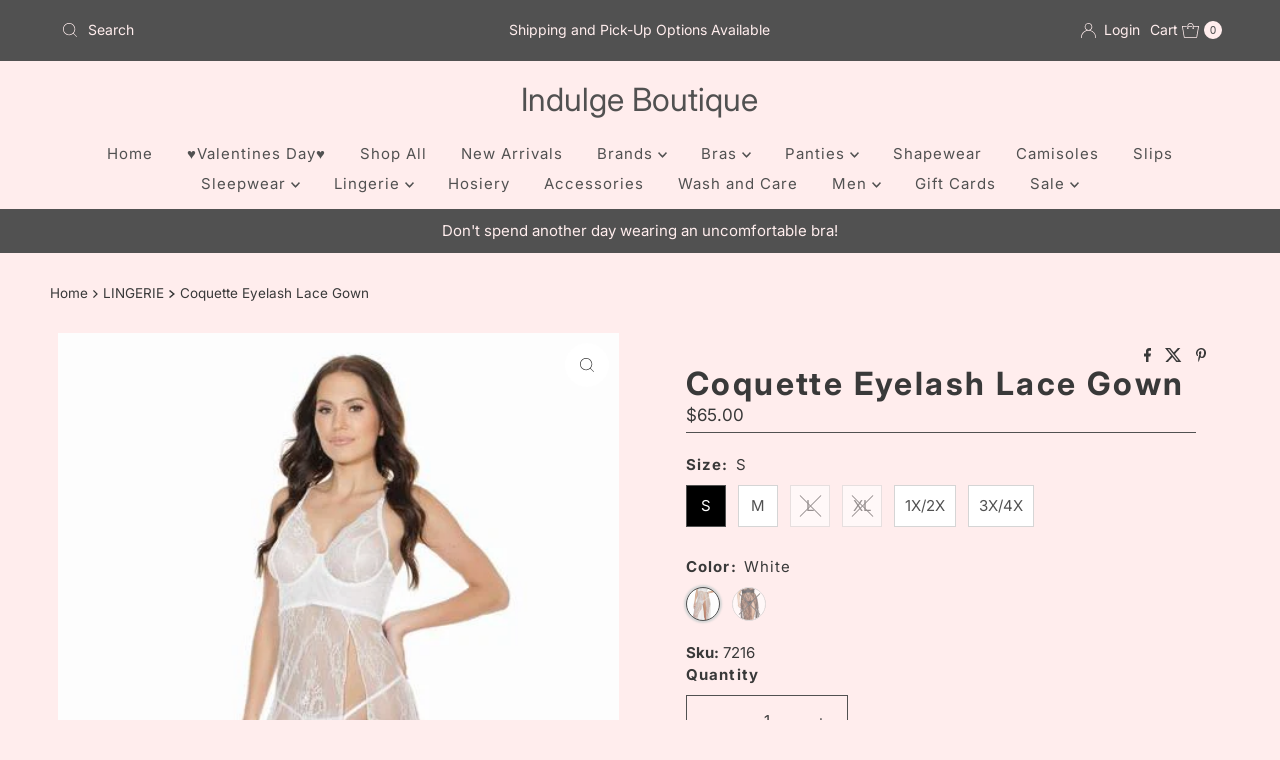

--- FILE ---
content_type: text/html; charset=utf-8
request_url: https://indulgeboutique.ca/products/coquette-eyelash-lace-gown
body_size: 39326
content:
<!doctype html>
<html lang="en" class="no-js" lang="en">
  <head>
    <meta charset="utf-8">
    <meta name="viewport" content="width=device-width, initial-scale=1">

    <!-- Establish early connection to external domains -->
    <link rel="preconnect" href="https://cdn.shopify.com" crossorigin>
    <link rel="preconnect" href="https://fonts.shopify.com" crossorigin>
    <link rel="preconnect" href="https://monorail-edge.shopifysvc.com">
    <link rel="preconnect" href="//ajax.googleapis.com" crossorigin><!-- Preload onDomain stylesheets and script libraries -->
    <link href="//indulgeboutique.ca/cdn/shop/t/40/assets/stylesheet.css?v=82729496995111620131762789406" rel="stylesheet" type="text/css" media="all" />
    <link rel="preload" as="font" href="//indulgeboutique.ca/cdn/fonts/inter/inter_n4.b2a3f24c19b4de56e8871f609e73ca7f6d2e2bb9.woff2" type="font/woff2" crossorigin>
    <link rel="preload" as="font" href="//indulgeboutique.ca/cdn/fonts/inter/inter_n4.b2a3f24c19b4de56e8871f609e73ca7f6d2e2bb9.woff2" type="font/woff2" crossorigin>
    <link rel="preload" as="font" href="//indulgeboutique.ca/cdn/fonts/inter/inter_n7.02711e6b374660cfc7915d1afc1c204e633421e4.woff2" type="font/woff2" crossorigin>
    <link href="//indulgeboutique.ca/cdn/shop/t/40/assets/eventemitter3.min.js?v=27939738353326123541762786126" as="script" rel="preload">
    <link href="//indulgeboutique.ca/cdn/shop/t/40/assets/theme.js?v=45155227211453884701762786125" as="script" rel="preload">

    <link rel="shortcut icon" href="//indulgeboutique.ca/cdn/shop/files/Favicon_002.jpg?crop=center&height=32&v=1762277222&width=32" type="image/png">
    <link rel="canonical" href="https://indulgeboutique.ca/products/coquette-eyelash-lace-gown">

    <title>
      Coquette Eyelash Lace Gown &ndash; Indulge Boutique
    </title>
    <meta name="description" content="Coquette lace gown featuring: Underwire cups Side high slit Adjustable straps with front hooks Hook &amp;amp; eye back closure White, Black  available in sizes: S,M,L,XL, 1X2X, 3X4XEyelash Lace/Powernet Shown with: G-String (100) ">

    
<meta property="og:image" content="http://indulgeboutique.ca/cdn/shop/products/10494784.jpg?v=1649271370">
  <meta property="og:image:secure_url" content="https://indulgeboutique.ca/cdn/shop/products/10494784.jpg?v=1649271370">
  <meta property="og:image:width" content="459">
  <meta property="og:image:height" content="690">

<meta property="og:site_name" content="Indulge Boutique">



  <meta name="twitter:card" content="summary">


  <meta name="twitter:site" content="@">


  <meta name="twitter:title" content="Coquette Eyelash Lace Gown">
  <meta name="twitter:description" content="
Coquette lace gown featuring:
Underwire cups
Side high slit
Adjustable straps with front hooks
Hook &amp;amp; eye back closure

White, Black  available in sizes: S,M,L,XL, 1X2X, 3X4XEyelash Lace/Powernet"><meta name="twitter:card" content="//indulgeboutique.ca/cdn/shop/products/10494784_10620018.jpg?v=1649271370&width=1000">
    <meta name="twitter:image" content="//indulgeboutique.ca/cdn/shop/products/10494784_10620018.jpg?v=1649271370&width=1000"><meta name="twitter:card" content="//indulgeboutique.ca/cdn/shop/products/10494784_10620018.jpg?v=1649271370&width=1000">
    <meta name="twitter:image" content="//indulgeboutique.ca/cdn/shop/products/10494784_10620018.jpg?v=1649271370&width=1000"><meta name="twitter:card" content="//indulgeboutique.ca/cdn/shop/products/10494784_10620018.jpg?v=1649271370&width=1000">
    <meta name="twitter:image" content="//indulgeboutique.ca/cdn/shop/products/10494784_10620018.jpg?v=1649271370&width=1000"><meta name="twitter:card" content="//indulgeboutique.ca/cdn/shop/products/10494784_10620018.jpg?v=1649271370&width=1000">
    <meta name="twitter:image" content="//indulgeboutique.ca/cdn/shop/products/10494784_10620018.jpg?v=1649271370&width=1000"><meta name="twitter:card" content="//indulgeboutique.ca/cdn/shop/products/10494784_10620018.jpg?v=1649271370&width=1000">
    <meta name="twitter:image" content="//indulgeboutique.ca/cdn/shop/products/10494784_10620018.jpg?v=1649271370&width=1000"><meta name="twitter:card" content="//indulgeboutique.ca/cdn/shop/products/10494784_10620018.jpg?v=1649271370&width=1000">
    <meta name="twitter:image" content="//indulgeboutique.ca/cdn/shop/products/10494784_10620018.jpg?v=1649271370&width=1000"><meta name="twitter:card" content="//indulgeboutique.ca/cdn/shop/products/10494784_10620018.jpg?v=1649271370&width=1000">
    <meta name="twitter:image" content="//indulgeboutique.ca/cdn/shop/products/10494784_10620018.jpg?v=1649271370&width=1000"><meta name="twitter:card" content="//indulgeboutique.ca/cdn/shop/products/10494784_10620018.jpg?v=1649271370&width=1000">
    <meta name="twitter:image" content="//indulgeboutique.ca/cdn/shop/products/10494784_10620018.jpg?v=1649271370&width=1000"><meta name="twitter:image:width" content="480">
  <meta name="twitter:image:height" content="480">


    
 <script type="application/ld+json">
   {
     "@context": "https://schema.org",
     "@type": "Product",
     "id": "coquette-eyelash-lace-gown",
     "url": "https:\/\/indulgeboutique.ca\/products\/coquette-eyelash-lace-gown",
     "image": "\/\/indulgeboutique.ca\/cdn\/shop\/products\/10494784.jpg?v=1649271370\u0026width=1000",
     "name": "Coquette Eyelash Lace Gown",
     "brand": {
        "@type": "Brand",
        "name": "Coquette"
      },
     "description": "\nCoquette lace gown featuring:\nUnderwire cups\nSide high slit\nAdjustable straps with front hooks\nHook \u0026amp; eye back closure\n\nWhite, Black  available in sizes: S,M,L,XL, 1X2X, 3X4XEyelash Lace\/Powernet\nShown with: G-String (100) ","sku": "7216","gtin12": 883124165547,"offers": [
        
        {
           "@type": "Offer",
           "price" : 65.0,
           "priceCurrency": "CAD",
           "availability": "http://schema.org/InStock",
           "priceValidUntil": "2030-01-01",
           "url": "\/products\/coquette-eyelash-lace-gown"
         },
       
        {
           "@type": "Offer",
           "price" : 65.0,
           "priceCurrency": "CAD",
           "availability": "http://schema.org/InStock",
           "priceValidUntil": "2030-01-01",
           "url": "\/products\/coquette-eyelash-lace-gown"
         },
       
        {
           "@type": "Offer",
           "price" : 65.0,
           "priceCurrency": "CAD",
           "availability": "http://schema.org/InStock",
           "priceValidUntil": "2030-01-01",
           "url": "\/products\/coquette-eyelash-lace-gown"
         },
       
        {
           "@type": "Offer",
           "price" : 65.0,
           "priceCurrency": "CAD",
           "availability": "http://schema.org/InStock",
           "priceValidUntil": "2030-01-01",
           "url": "\/products\/coquette-eyelash-lace-gown"
         },
       
        {
           "@type": "Offer",
           "price" : 65.0,
           "priceCurrency": "CAD",
           "availability": "http://schema.org/InStock",
           "priceValidUntil": "2030-01-01",
           "url": "\/products\/coquette-eyelash-lace-gown"
         },
       
        {
           "@type": "Offer",
           "price" : 65.0,
           "priceCurrency": "CAD",
           "availability": "http://schema.org/InStock",
           "priceValidUntil": "2030-01-01",
           "url": "\/products\/coquette-eyelash-lace-gown"
         },
       
        {
           "@type": "Offer",
           "price" : 65.0,
           "priceCurrency": "CAD",
           "availability": "http://schema.org/InStock",
           "priceValidUntil": "2030-01-01",
           "url": "\/products\/coquette-eyelash-lace-gown"
         },
       
        {
           "@type": "Offer",
           "price" : 65.0,
           "priceCurrency": "CAD",
           "availability": "http://schema.org/InStock",
           "priceValidUntil": "2030-01-01",
           "url": "\/products\/coquette-eyelash-lace-gown"
         },
       
        {
           "@type": "Offer",
           "price" : 65.0,
           "priceCurrency": "CAD",
           "availability": "http://schema.org/InStock",
           "priceValidUntil": "2030-01-01",
           "url": "\/products\/coquette-eyelash-lace-gown"
         },
       
        {
           "@type": "Offer",
           "price" : 65.0,
           "priceCurrency": "CAD",
           "availability": "http://schema.org/InStock",
           "priceValidUntil": "2030-01-01",
           "url": "\/products\/coquette-eyelash-lace-gown"
         },
       
        {
           "@type": "Offer",
           "price" : 65.0,
           "priceCurrency": "CAD",
           "availability": "http://schema.org/InStock",
           "priceValidUntil": "2030-01-01",
           "url": "\/products\/coquette-eyelash-lace-gown"
         },
       
        {
           "@type": "Offer",
           "price" : 65.0,
           "priceCurrency": "CAD",
           "availability": "http://schema.org/InStock",
           "priceValidUntil": "2030-01-01",
           "url": "\/products\/coquette-eyelash-lace-gown"
         }
       
     ]
   }
 </script>


    <style data-shopify>
:root {
    --main-family: Inter, sans-serif;
    --main-weight: 400;
    --main-style: normal;
    --nav-family: Inter, sans-serif;
    --nav-weight: 400;
    --nav-style: normal;
    --heading-family: Inter, sans-serif;
    --heading-weight: 700;
    --heading-style: normal;

    --font-size: 15px;
    --h1-size: 32px;
    --h2-size: 28px;
    --h3-size: 25px;
    --nav-size: 15px;

    --announcement-background: #515151;
    --announcement-text: #ffeded;
    --header-background: #ffeded;
    --header-text: #515151;
    --nav-color: #515151;
    --nav-hover-link-color: #ffffff;
    --nav-hover-accent-color: #515151;
    --nav-dropdown-text: #000000;
    --nav-dropdown-background: #ffeded;
    --mobile-header-background: #ffeded;
    --mobile-header-text: #515151;
    --background: #ffeded;
    --text-color: #393939;
    --sale-color: #da0044;
    --so-color: #515151;
    --new-color: #fa4072;
    --dotted-color: #515151;
    --secondary-color: #ffeded;
    --section-heading-text: #393939;
    --section-heading-primary: #ffeded;
    --section-heading-primary-hover: #ffeded;
    --section-heading-accent: #ffffff;
    --banner-text: #393939;
    --banner-caption-bg: #ffeded;
    --button-color: #393939;
    --button-text: #ffffff;
    --button-hover: #000000;
    --secondary-button-color: #515151;
    --secondary-button-text: #000000;
    --secondary-button-hover: #d6d6d6;
    --direction-color: #393939;
    --direction-background: #ffffff;
    --direction-hover: #eeeeee;
    --swatch-color: #515151;
    --swatch-background: #ffffff;
    --swatch-border: #d5d5d5;
    --swatch-selected-color: #ffffff;
    --swatch-selected-background: #000000;
    --swatch-selected-border: #515151;
    --footer-background: #ffeded;
    --footer-text: #515151;
    --footer-icons: #515151;

    --header-border-width: 10%;
    --header-border-weight: 1px;
    --header-border-style: solid;
    --free-shipping-bg: #9f9070;
    --free-shipping-text: #fff;
    --keyboard-focus: #ffffff;
    --focus-border-style: dotted;
    --focus-border-weight: 1px;

    --error-msg-dark: #e81000;
    --error-msg-light: #ffeae8;
    --success-msg-dark: #007f5f;
    --success-msg-light: #e5fff8;

    --select-arrow-bg: url(//indulgeboutique.ca/cdn/shop/t/40/assets/select-arrow.png?v=112595941721225094991762786126);
    --icon-border-color: #ffffff;
    --product-align: center;

    --color-body-text: var(--text-color);
    --color-body: var(--background);
    --color-bg: var(--background);
    --color-filter-size: 18px;

    --star-active: rgb(57, 57, 57);
    --star-inactive: rgb(255, 255, 255);

    --section-background: #ffeded;
    --section-overlay-color: 0, 0, 0;
    --section-overlay-opacity: 0;
    --section-button-size: 15px;;
    --desktop-section-height: ;
    --mobile-section-height: ;


  }
  @media (max-width: 740px) {
  :root {
    --font-size: calc(15px - (15px * 0.15));
    --nav-size: calc(15px - (15px * 0.15));
    --h1-size: calc(32px - (32px * 0.15));
    --h2-size: calc(28px - (28px * 0.15));
    --h3-size: calc(25px - (25px * 0.15));
    --section-button-size: calc(15px - (15px * 0.15));
  }
}
</style>


    <link rel="stylesheet" href="//indulgeboutique.ca/cdn/shop/t/40/assets/stylesheet.css?v=82729496995111620131762789406" type="text/css">

    <style>
      @font-face {
  font-family: Inter;
  font-weight: 400;
  font-style: normal;
  font-display: swap;
  src: url("//indulgeboutique.ca/cdn/fonts/inter/inter_n4.b2a3f24c19b4de56e8871f609e73ca7f6d2e2bb9.woff2") format("woff2"),
       url("//indulgeboutique.ca/cdn/fonts/inter/inter_n4.af8052d517e0c9ffac7b814872cecc27ae1fa132.woff") format("woff");
}

      @font-face {
  font-family: Inter;
  font-weight: 400;
  font-style: normal;
  font-display: swap;
  src: url("//indulgeboutique.ca/cdn/fonts/inter/inter_n4.b2a3f24c19b4de56e8871f609e73ca7f6d2e2bb9.woff2") format("woff2"),
       url("//indulgeboutique.ca/cdn/fonts/inter/inter_n4.af8052d517e0c9ffac7b814872cecc27ae1fa132.woff") format("woff");
}

      @font-face {
  font-family: Inter;
  font-weight: 700;
  font-style: normal;
  font-display: swap;
  src: url("//indulgeboutique.ca/cdn/fonts/inter/inter_n7.02711e6b374660cfc7915d1afc1c204e633421e4.woff2") format("woff2"),
       url("//indulgeboutique.ca/cdn/fonts/inter/inter_n7.6dab87426f6b8813070abd79972ceaf2f8d3b012.woff") format("woff");
}

      @font-face {
  font-family: Inter;
  font-weight: 700;
  font-style: normal;
  font-display: swap;
  src: url("//indulgeboutique.ca/cdn/fonts/inter/inter_n7.02711e6b374660cfc7915d1afc1c204e633421e4.woff2") format("woff2"),
       url("//indulgeboutique.ca/cdn/fonts/inter/inter_n7.6dab87426f6b8813070abd79972ceaf2f8d3b012.woff") format("woff");
}

      @font-face {
  font-family: Inter;
  font-weight: 400;
  font-style: italic;
  font-display: swap;
  src: url("//indulgeboutique.ca/cdn/fonts/inter/inter_i4.feae1981dda792ab80d117249d9c7e0f1017e5b3.woff2") format("woff2"),
       url("//indulgeboutique.ca/cdn/fonts/inter/inter_i4.62773b7113d5e5f02c71486623cf828884c85c6e.woff") format("woff");
}

      @font-face {
  font-family: Inter;
  font-weight: 700;
  font-style: italic;
  font-display: swap;
  src: url("//indulgeboutique.ca/cdn/fonts/inter/inter_i7.b377bcd4cc0f160622a22d638ae7e2cd9b86ea4c.woff2") format("woff2"),
       url("//indulgeboutique.ca/cdn/fonts/inter/inter_i7.7c69a6a34e3bb44fcf6f975857e13b9a9b25beb4.woff") format("woff");
}

    </style>

    <script>window.performance && window.performance.mark && window.performance.mark('shopify.content_for_header.start');</script><meta id="shopify-digital-wallet" name="shopify-digital-wallet" content="/51294994605/digital_wallets/dialog">
<meta name="shopify-checkout-api-token" content="51901e0c7e4d470d384c6b52b5e7f559">
<meta id="in-context-paypal-metadata" data-shop-id="51294994605" data-venmo-supported="false" data-environment="production" data-locale="en_US" data-paypal-v4="true" data-currency="CAD">
<link rel="alternate" type="application/json+oembed" href="https://indulgeboutique.ca/products/coquette-eyelash-lace-gown.oembed">
<script async="async" src="/checkouts/internal/preloads.js?locale=en-CA"></script>
<link rel="preconnect" href="https://shop.app" crossorigin="anonymous">
<script async="async" src="https://shop.app/checkouts/internal/preloads.js?locale=en-CA&shop_id=51294994605" crossorigin="anonymous"></script>
<script id="apple-pay-shop-capabilities" type="application/json">{"shopId":51294994605,"countryCode":"CA","currencyCode":"CAD","merchantCapabilities":["supports3DS"],"merchantId":"gid:\/\/shopify\/Shop\/51294994605","merchantName":"Indulge Boutique","requiredBillingContactFields":["postalAddress","email"],"requiredShippingContactFields":["postalAddress","email"],"shippingType":"shipping","supportedNetworks":["visa","masterCard","amex","discover","interac","jcb"],"total":{"type":"pending","label":"Indulge Boutique","amount":"1.00"},"shopifyPaymentsEnabled":true,"supportsSubscriptions":true}</script>
<script id="shopify-features" type="application/json">{"accessToken":"51901e0c7e4d470d384c6b52b5e7f559","betas":["rich-media-storefront-analytics"],"domain":"indulgeboutique.ca","predictiveSearch":true,"shopId":51294994605,"locale":"en"}</script>
<script>var Shopify = Shopify || {};
Shopify.shop = "indulge-boutique-store.myshopify.com";
Shopify.locale = "en";
Shopify.currency = {"active":"CAD","rate":"1.0"};
Shopify.country = "CA";
Shopify.theme = {"name":"Updated copy of Updated copy of Mr Parker","id":152358486243,"schema_name":"Mr Parker","schema_version":"11.1.1","theme_store_id":567,"role":"main"};
Shopify.theme.handle = "null";
Shopify.theme.style = {"id":null,"handle":null};
Shopify.cdnHost = "indulgeboutique.ca/cdn";
Shopify.routes = Shopify.routes || {};
Shopify.routes.root = "/";</script>
<script type="module">!function(o){(o.Shopify=o.Shopify||{}).modules=!0}(window);</script>
<script>!function(o){function n(){var o=[];function n(){o.push(Array.prototype.slice.apply(arguments))}return n.q=o,n}var t=o.Shopify=o.Shopify||{};t.loadFeatures=n(),t.autoloadFeatures=n()}(window);</script>
<script>
  window.ShopifyPay = window.ShopifyPay || {};
  window.ShopifyPay.apiHost = "shop.app\/pay";
  window.ShopifyPay.redirectState = null;
</script>
<script id="shop-js-analytics" type="application/json">{"pageType":"product"}</script>
<script defer="defer" async type="module" src="//indulgeboutique.ca/cdn/shopifycloud/shop-js/modules/v2/client.init-shop-cart-sync_BdyHc3Nr.en.esm.js"></script>
<script defer="defer" async type="module" src="//indulgeboutique.ca/cdn/shopifycloud/shop-js/modules/v2/chunk.common_Daul8nwZ.esm.js"></script>
<script type="module">
  await import("//indulgeboutique.ca/cdn/shopifycloud/shop-js/modules/v2/client.init-shop-cart-sync_BdyHc3Nr.en.esm.js");
await import("//indulgeboutique.ca/cdn/shopifycloud/shop-js/modules/v2/chunk.common_Daul8nwZ.esm.js");

  window.Shopify.SignInWithShop?.initShopCartSync?.({"fedCMEnabled":true,"windoidEnabled":true});

</script>
<script>
  window.Shopify = window.Shopify || {};
  if (!window.Shopify.featureAssets) window.Shopify.featureAssets = {};
  window.Shopify.featureAssets['shop-js'] = {"shop-cart-sync":["modules/v2/client.shop-cart-sync_QYOiDySF.en.esm.js","modules/v2/chunk.common_Daul8nwZ.esm.js"],"init-fed-cm":["modules/v2/client.init-fed-cm_DchLp9rc.en.esm.js","modules/v2/chunk.common_Daul8nwZ.esm.js"],"shop-button":["modules/v2/client.shop-button_OV7bAJc5.en.esm.js","modules/v2/chunk.common_Daul8nwZ.esm.js"],"init-windoid":["modules/v2/client.init-windoid_DwxFKQ8e.en.esm.js","modules/v2/chunk.common_Daul8nwZ.esm.js"],"shop-cash-offers":["modules/v2/client.shop-cash-offers_DWtL6Bq3.en.esm.js","modules/v2/chunk.common_Daul8nwZ.esm.js","modules/v2/chunk.modal_CQq8HTM6.esm.js"],"shop-toast-manager":["modules/v2/client.shop-toast-manager_CX9r1SjA.en.esm.js","modules/v2/chunk.common_Daul8nwZ.esm.js"],"init-shop-email-lookup-coordinator":["modules/v2/client.init-shop-email-lookup-coordinator_UhKnw74l.en.esm.js","modules/v2/chunk.common_Daul8nwZ.esm.js"],"pay-button":["modules/v2/client.pay-button_DzxNnLDY.en.esm.js","modules/v2/chunk.common_Daul8nwZ.esm.js"],"avatar":["modules/v2/client.avatar_BTnouDA3.en.esm.js"],"init-shop-cart-sync":["modules/v2/client.init-shop-cart-sync_BdyHc3Nr.en.esm.js","modules/v2/chunk.common_Daul8nwZ.esm.js"],"shop-login-button":["modules/v2/client.shop-login-button_D8B466_1.en.esm.js","modules/v2/chunk.common_Daul8nwZ.esm.js","modules/v2/chunk.modal_CQq8HTM6.esm.js"],"init-customer-accounts-sign-up":["modules/v2/client.init-customer-accounts-sign-up_C8fpPm4i.en.esm.js","modules/v2/client.shop-login-button_D8B466_1.en.esm.js","modules/v2/chunk.common_Daul8nwZ.esm.js","modules/v2/chunk.modal_CQq8HTM6.esm.js"],"init-shop-for-new-customer-accounts":["modules/v2/client.init-shop-for-new-customer-accounts_CVTO0Ztu.en.esm.js","modules/v2/client.shop-login-button_D8B466_1.en.esm.js","modules/v2/chunk.common_Daul8nwZ.esm.js","modules/v2/chunk.modal_CQq8HTM6.esm.js"],"init-customer-accounts":["modules/v2/client.init-customer-accounts_dRgKMfrE.en.esm.js","modules/v2/client.shop-login-button_D8B466_1.en.esm.js","modules/v2/chunk.common_Daul8nwZ.esm.js","modules/v2/chunk.modal_CQq8HTM6.esm.js"],"shop-follow-button":["modules/v2/client.shop-follow-button_CkZpjEct.en.esm.js","modules/v2/chunk.common_Daul8nwZ.esm.js","modules/v2/chunk.modal_CQq8HTM6.esm.js"],"lead-capture":["modules/v2/client.lead-capture_BntHBhfp.en.esm.js","modules/v2/chunk.common_Daul8nwZ.esm.js","modules/v2/chunk.modal_CQq8HTM6.esm.js"],"checkout-modal":["modules/v2/client.checkout-modal_CfxcYbTm.en.esm.js","modules/v2/chunk.common_Daul8nwZ.esm.js","modules/v2/chunk.modal_CQq8HTM6.esm.js"],"shop-login":["modules/v2/client.shop-login_Da4GZ2H6.en.esm.js","modules/v2/chunk.common_Daul8nwZ.esm.js","modules/v2/chunk.modal_CQq8HTM6.esm.js"],"payment-terms":["modules/v2/client.payment-terms_MV4M3zvL.en.esm.js","modules/v2/chunk.common_Daul8nwZ.esm.js","modules/v2/chunk.modal_CQq8HTM6.esm.js"]};
</script>
<script id="__st">var __st={"a":51294994605,"offset":-18000,"reqid":"78d67cab-4200-4033-80db-b2ee52243c68-1769025143","pageurl":"indulgeboutique.ca\/products\/coquette-eyelash-lace-gown","u":"3917e3f55de6","p":"product","rtyp":"product","rid":6230431367341};</script>
<script>window.ShopifyPaypalV4VisibilityTracking = true;</script>
<script id="captcha-bootstrap">!function(){'use strict';const t='contact',e='account',n='new_comment',o=[[t,t],['blogs',n],['comments',n],[t,'customer']],c=[[e,'customer_login'],[e,'guest_login'],[e,'recover_customer_password'],[e,'create_customer']],r=t=>t.map((([t,e])=>`form[action*='/${t}']:not([data-nocaptcha='true']) input[name='form_type'][value='${e}']`)).join(','),a=t=>()=>t?[...document.querySelectorAll(t)].map((t=>t.form)):[];function s(){const t=[...o],e=r(t);return a(e)}const i='password',u='form_key',d=['recaptcha-v3-token','g-recaptcha-response','h-captcha-response',i],f=()=>{try{return window.sessionStorage}catch{return}},m='__shopify_v',_=t=>t.elements[u];function p(t,e,n=!1){try{const o=window.sessionStorage,c=JSON.parse(o.getItem(e)),{data:r}=function(t){const{data:e,action:n}=t;return t[m]||n?{data:e,action:n}:{data:t,action:n}}(c);for(const[e,n]of Object.entries(r))t.elements[e]&&(t.elements[e].value=n);n&&o.removeItem(e)}catch(o){console.error('form repopulation failed',{error:o})}}const l='form_type',E='cptcha';function T(t){t.dataset[E]=!0}const w=window,h=w.document,L='Shopify',v='ce_forms',y='captcha';let A=!1;((t,e)=>{const n=(g='f06e6c50-85a8-45c8-87d0-21a2b65856fe',I='https://cdn.shopify.com/shopifycloud/storefront-forms-hcaptcha/ce_storefront_forms_captcha_hcaptcha.v1.5.2.iife.js',D={infoText:'Protected by hCaptcha',privacyText:'Privacy',termsText:'Terms'},(t,e,n)=>{const o=w[L][v],c=o.bindForm;if(c)return c(t,g,e,D).then(n);var r;o.q.push([[t,g,e,D],n]),r=I,A||(h.body.append(Object.assign(h.createElement('script'),{id:'captcha-provider',async:!0,src:r})),A=!0)});var g,I,D;w[L]=w[L]||{},w[L][v]=w[L][v]||{},w[L][v].q=[],w[L][y]=w[L][y]||{},w[L][y].protect=function(t,e){n(t,void 0,e),T(t)},Object.freeze(w[L][y]),function(t,e,n,w,h,L){const[v,y,A,g]=function(t,e,n){const i=e?o:[],u=t?c:[],d=[...i,...u],f=r(d),m=r(i),_=r(d.filter((([t,e])=>n.includes(e))));return[a(f),a(m),a(_),s()]}(w,h,L),I=t=>{const e=t.target;return e instanceof HTMLFormElement?e:e&&e.form},D=t=>v().includes(t);t.addEventListener('submit',(t=>{const e=I(t);if(!e)return;const n=D(e)&&!e.dataset.hcaptchaBound&&!e.dataset.recaptchaBound,o=_(e),c=g().includes(e)&&(!o||!o.value);(n||c)&&t.preventDefault(),c&&!n&&(function(t){try{if(!f())return;!function(t){const e=f();if(!e)return;const n=_(t);if(!n)return;const o=n.value;o&&e.removeItem(o)}(t);const e=Array.from(Array(32),(()=>Math.random().toString(36)[2])).join('');!function(t,e){_(t)||t.append(Object.assign(document.createElement('input'),{type:'hidden',name:u})),t.elements[u].value=e}(t,e),function(t,e){const n=f();if(!n)return;const o=[...t.querySelectorAll(`input[type='${i}']`)].map((({name:t})=>t)),c=[...d,...o],r={};for(const[a,s]of new FormData(t).entries())c.includes(a)||(r[a]=s);n.setItem(e,JSON.stringify({[m]:1,action:t.action,data:r}))}(t,e)}catch(e){console.error('failed to persist form',e)}}(e),e.submit())}));const S=(t,e)=>{t&&!t.dataset[E]&&(n(t,e.some((e=>e===t))),T(t))};for(const o of['focusin','change'])t.addEventListener(o,(t=>{const e=I(t);D(e)&&S(e,y())}));const B=e.get('form_key'),M=e.get(l),P=B&&M;t.addEventListener('DOMContentLoaded',(()=>{const t=y();if(P)for(const e of t)e.elements[l].value===M&&p(e,B);[...new Set([...A(),...v().filter((t=>'true'===t.dataset.shopifyCaptcha))])].forEach((e=>S(e,t)))}))}(h,new URLSearchParams(w.location.search),n,t,e,['guest_login'])})(!0,!0)}();</script>
<script integrity="sha256-4kQ18oKyAcykRKYeNunJcIwy7WH5gtpwJnB7kiuLZ1E=" data-source-attribution="shopify.loadfeatures" defer="defer" src="//indulgeboutique.ca/cdn/shopifycloud/storefront/assets/storefront/load_feature-a0a9edcb.js" crossorigin="anonymous"></script>
<script crossorigin="anonymous" defer="defer" src="//indulgeboutique.ca/cdn/shopifycloud/storefront/assets/shopify_pay/storefront-65b4c6d7.js?v=20250812"></script>
<script data-source-attribution="shopify.dynamic_checkout.dynamic.init">var Shopify=Shopify||{};Shopify.PaymentButton=Shopify.PaymentButton||{isStorefrontPortableWallets:!0,init:function(){window.Shopify.PaymentButton.init=function(){};var t=document.createElement("script");t.src="https://indulgeboutique.ca/cdn/shopifycloud/portable-wallets/latest/portable-wallets.en.js",t.type="module",document.head.appendChild(t)}};
</script>
<script data-source-attribution="shopify.dynamic_checkout.buyer_consent">
  function portableWalletsHideBuyerConsent(e){var t=document.getElementById("shopify-buyer-consent"),n=document.getElementById("shopify-subscription-policy-button");t&&n&&(t.classList.add("hidden"),t.setAttribute("aria-hidden","true"),n.removeEventListener("click",e))}function portableWalletsShowBuyerConsent(e){var t=document.getElementById("shopify-buyer-consent"),n=document.getElementById("shopify-subscription-policy-button");t&&n&&(t.classList.remove("hidden"),t.removeAttribute("aria-hidden"),n.addEventListener("click",e))}window.Shopify?.PaymentButton&&(window.Shopify.PaymentButton.hideBuyerConsent=portableWalletsHideBuyerConsent,window.Shopify.PaymentButton.showBuyerConsent=portableWalletsShowBuyerConsent);
</script>
<script data-source-attribution="shopify.dynamic_checkout.cart.bootstrap">document.addEventListener("DOMContentLoaded",(function(){function t(){return document.querySelector("shopify-accelerated-checkout-cart, shopify-accelerated-checkout")}if(t())Shopify.PaymentButton.init();else{new MutationObserver((function(e,n){t()&&(Shopify.PaymentButton.init(),n.disconnect())})).observe(document.body,{childList:!0,subtree:!0})}}));
</script>
<link id="shopify-accelerated-checkout-styles" rel="stylesheet" media="screen" href="https://indulgeboutique.ca/cdn/shopifycloud/portable-wallets/latest/accelerated-checkout-backwards-compat.css" crossorigin="anonymous">
<style id="shopify-accelerated-checkout-cart">
        #shopify-buyer-consent {
  margin-top: 1em;
  display: inline-block;
  width: 100%;
}

#shopify-buyer-consent.hidden {
  display: none;
}

#shopify-subscription-policy-button {
  background: none;
  border: none;
  padding: 0;
  text-decoration: underline;
  font-size: inherit;
  cursor: pointer;
}

#shopify-subscription-policy-button::before {
  box-shadow: none;
}

      </style>

<script>window.performance && window.performance.mark && window.performance.mark('shopify.content_for_header.end');</script>
  <link href="https://monorail-edge.shopifysvc.com" rel="dns-prefetch">
<script>(function(){if ("sendBeacon" in navigator && "performance" in window) {try {var session_token_from_headers = performance.getEntriesByType('navigation')[0].serverTiming.find(x => x.name == '_s').description;} catch {var session_token_from_headers = undefined;}var session_cookie_matches = document.cookie.match(/_shopify_s=([^;]*)/);var session_token_from_cookie = session_cookie_matches && session_cookie_matches.length === 2 ? session_cookie_matches[1] : "";var session_token = session_token_from_headers || session_token_from_cookie || "";function handle_abandonment_event(e) {var entries = performance.getEntries().filter(function(entry) {return /monorail-edge.shopifysvc.com/.test(entry.name);});if (!window.abandonment_tracked && entries.length === 0) {window.abandonment_tracked = true;var currentMs = Date.now();var navigation_start = performance.timing.navigationStart;var payload = {shop_id: 51294994605,url: window.location.href,navigation_start,duration: currentMs - navigation_start,session_token,page_type: "product"};window.navigator.sendBeacon("https://monorail-edge.shopifysvc.com/v1/produce", JSON.stringify({schema_id: "online_store_buyer_site_abandonment/1.1",payload: payload,metadata: {event_created_at_ms: currentMs,event_sent_at_ms: currentMs}}));}}window.addEventListener('pagehide', handle_abandonment_event);}}());</script>
<script id="web-pixels-manager-setup">(function e(e,d,r,n,o){if(void 0===o&&(o={}),!Boolean(null===(a=null===(i=window.Shopify)||void 0===i?void 0:i.analytics)||void 0===a?void 0:a.replayQueue)){var i,a;window.Shopify=window.Shopify||{};var t=window.Shopify;t.analytics=t.analytics||{};var s=t.analytics;s.replayQueue=[],s.publish=function(e,d,r){return s.replayQueue.push([e,d,r]),!0};try{self.performance.mark("wpm:start")}catch(e){}var l=function(){var e={modern:/Edge?\/(1{2}[4-9]|1[2-9]\d|[2-9]\d{2}|\d{4,})\.\d+(\.\d+|)|Firefox\/(1{2}[4-9]|1[2-9]\d|[2-9]\d{2}|\d{4,})\.\d+(\.\d+|)|Chrom(ium|e)\/(9{2}|\d{3,})\.\d+(\.\d+|)|(Maci|X1{2}).+ Version\/(15\.\d+|(1[6-9]|[2-9]\d|\d{3,})\.\d+)([,.]\d+|)( \(\w+\)|)( Mobile\/\w+|) Safari\/|Chrome.+OPR\/(9{2}|\d{3,})\.\d+\.\d+|(CPU[ +]OS|iPhone[ +]OS|CPU[ +]iPhone|CPU IPhone OS|CPU iPad OS)[ +]+(15[._]\d+|(1[6-9]|[2-9]\d|\d{3,})[._]\d+)([._]\d+|)|Android:?[ /-](13[3-9]|1[4-9]\d|[2-9]\d{2}|\d{4,})(\.\d+|)(\.\d+|)|Android.+Firefox\/(13[5-9]|1[4-9]\d|[2-9]\d{2}|\d{4,})\.\d+(\.\d+|)|Android.+Chrom(ium|e)\/(13[3-9]|1[4-9]\d|[2-9]\d{2}|\d{4,})\.\d+(\.\d+|)|SamsungBrowser\/([2-9]\d|\d{3,})\.\d+/,legacy:/Edge?\/(1[6-9]|[2-9]\d|\d{3,})\.\d+(\.\d+|)|Firefox\/(5[4-9]|[6-9]\d|\d{3,})\.\d+(\.\d+|)|Chrom(ium|e)\/(5[1-9]|[6-9]\d|\d{3,})\.\d+(\.\d+|)([\d.]+$|.*Safari\/(?![\d.]+ Edge\/[\d.]+$))|(Maci|X1{2}).+ Version\/(10\.\d+|(1[1-9]|[2-9]\d|\d{3,})\.\d+)([,.]\d+|)( \(\w+\)|)( Mobile\/\w+|) Safari\/|Chrome.+OPR\/(3[89]|[4-9]\d|\d{3,})\.\d+\.\d+|(CPU[ +]OS|iPhone[ +]OS|CPU[ +]iPhone|CPU IPhone OS|CPU iPad OS)[ +]+(10[._]\d+|(1[1-9]|[2-9]\d|\d{3,})[._]\d+)([._]\d+|)|Android:?[ /-](13[3-9]|1[4-9]\d|[2-9]\d{2}|\d{4,})(\.\d+|)(\.\d+|)|Mobile Safari.+OPR\/([89]\d|\d{3,})\.\d+\.\d+|Android.+Firefox\/(13[5-9]|1[4-9]\d|[2-9]\d{2}|\d{4,})\.\d+(\.\d+|)|Android.+Chrom(ium|e)\/(13[3-9]|1[4-9]\d|[2-9]\d{2}|\d{4,})\.\d+(\.\d+|)|Android.+(UC? ?Browser|UCWEB|U3)[ /]?(15\.([5-9]|\d{2,})|(1[6-9]|[2-9]\d|\d{3,})\.\d+)\.\d+|SamsungBrowser\/(5\.\d+|([6-9]|\d{2,})\.\d+)|Android.+MQ{2}Browser\/(14(\.(9|\d{2,})|)|(1[5-9]|[2-9]\d|\d{3,})(\.\d+|))(\.\d+|)|K[Aa][Ii]OS\/(3\.\d+|([4-9]|\d{2,})\.\d+)(\.\d+|)/},d=e.modern,r=e.legacy,n=navigator.userAgent;return n.match(d)?"modern":n.match(r)?"legacy":"unknown"}(),u="modern"===l?"modern":"legacy",c=(null!=n?n:{modern:"",legacy:""})[u],f=function(e){return[e.baseUrl,"/wpm","/b",e.hashVersion,"modern"===e.buildTarget?"m":"l",".js"].join("")}({baseUrl:d,hashVersion:r,buildTarget:u}),m=function(e){var d=e.version,r=e.bundleTarget,n=e.surface,o=e.pageUrl,i=e.monorailEndpoint;return{emit:function(e){var a=e.status,t=e.errorMsg,s=(new Date).getTime(),l=JSON.stringify({metadata:{event_sent_at_ms:s},events:[{schema_id:"web_pixels_manager_load/3.1",payload:{version:d,bundle_target:r,page_url:o,status:a,surface:n,error_msg:t},metadata:{event_created_at_ms:s}}]});if(!i)return console&&console.warn&&console.warn("[Web Pixels Manager] No Monorail endpoint provided, skipping logging."),!1;try{return self.navigator.sendBeacon.bind(self.navigator)(i,l)}catch(e){}var u=new XMLHttpRequest;try{return u.open("POST",i,!0),u.setRequestHeader("Content-Type","text/plain"),u.send(l),!0}catch(e){return console&&console.warn&&console.warn("[Web Pixels Manager] Got an unhandled error while logging to Monorail."),!1}}}}({version:r,bundleTarget:l,surface:e.surface,pageUrl:self.location.href,monorailEndpoint:e.monorailEndpoint});try{o.browserTarget=l,function(e){var d=e.src,r=e.async,n=void 0===r||r,o=e.onload,i=e.onerror,a=e.sri,t=e.scriptDataAttributes,s=void 0===t?{}:t,l=document.createElement("script"),u=document.querySelector("head"),c=document.querySelector("body");if(l.async=n,l.src=d,a&&(l.integrity=a,l.crossOrigin="anonymous"),s)for(var f in s)if(Object.prototype.hasOwnProperty.call(s,f))try{l.dataset[f]=s[f]}catch(e){}if(o&&l.addEventListener("load",o),i&&l.addEventListener("error",i),u)u.appendChild(l);else{if(!c)throw new Error("Did not find a head or body element to append the script");c.appendChild(l)}}({src:f,async:!0,onload:function(){if(!function(){var e,d;return Boolean(null===(d=null===(e=window.Shopify)||void 0===e?void 0:e.analytics)||void 0===d?void 0:d.initialized)}()){var d=window.webPixelsManager.init(e)||void 0;if(d){var r=window.Shopify.analytics;r.replayQueue.forEach((function(e){var r=e[0],n=e[1],o=e[2];d.publishCustomEvent(r,n,o)})),r.replayQueue=[],r.publish=d.publishCustomEvent,r.visitor=d.visitor,r.initialized=!0}}},onerror:function(){return m.emit({status:"failed",errorMsg:"".concat(f," has failed to load")})},sri:function(e){var d=/^sha384-[A-Za-z0-9+/=]+$/;return"string"==typeof e&&d.test(e)}(c)?c:"",scriptDataAttributes:o}),m.emit({status:"loading"})}catch(e){m.emit({status:"failed",errorMsg:(null==e?void 0:e.message)||"Unknown error"})}}})({shopId: 51294994605,storefrontBaseUrl: "https://indulgeboutique.ca",extensionsBaseUrl: "https://extensions.shopifycdn.com/cdn/shopifycloud/web-pixels-manager",monorailEndpoint: "https://monorail-edge.shopifysvc.com/unstable/produce_batch",surface: "storefront-renderer",enabledBetaFlags: ["2dca8a86"],webPixelsConfigList: [{"id":"59703523","eventPayloadVersion":"v1","runtimeContext":"LAX","scriptVersion":"1","type":"CUSTOM","privacyPurposes":["ANALYTICS"],"name":"Google Analytics tag (migrated)"},{"id":"shopify-app-pixel","configuration":"{}","eventPayloadVersion":"v1","runtimeContext":"STRICT","scriptVersion":"0450","apiClientId":"shopify-pixel","type":"APP","privacyPurposes":["ANALYTICS","MARKETING"]},{"id":"shopify-custom-pixel","eventPayloadVersion":"v1","runtimeContext":"LAX","scriptVersion":"0450","apiClientId":"shopify-pixel","type":"CUSTOM","privacyPurposes":["ANALYTICS","MARKETING"]}],isMerchantRequest: false,initData: {"shop":{"name":"Indulge Boutique","paymentSettings":{"currencyCode":"CAD"},"myshopifyDomain":"indulge-boutique-store.myshopify.com","countryCode":"CA","storefrontUrl":"https:\/\/indulgeboutique.ca"},"customer":null,"cart":null,"checkout":null,"productVariants":[{"price":{"amount":65.0,"currencyCode":"CAD"},"product":{"title":"Coquette Eyelash Lace Gown","vendor":"Coquette","id":"6230431367341","untranslatedTitle":"Coquette Eyelash Lace Gown","url":"\/products\/coquette-eyelash-lace-gown","type":"LINGERIE"},"id":"38023242776749","image":{"src":"\/\/indulgeboutique.ca\/cdn\/shop\/products\/10494784.jpg?v=1649271370"},"sku":"7216","title":"S \/ White","untranslatedTitle":"S \/ White"},{"price":{"amount":65.0,"currencyCode":"CAD"},"product":{"title":"Coquette Eyelash Lace Gown","vendor":"Coquette","id":"6230431367341","untranslatedTitle":"Coquette Eyelash Lace Gown","url":"\/products\/coquette-eyelash-lace-gown","type":"LINGERIE"},"id":"38023242809517","image":{"src":"\/\/indulgeboutique.ca\/cdn\/shop\/products\/10494783_10620015.jpg?v=1649271370"},"sku":"7216","title":"S \/ Black","untranslatedTitle":"S \/ Black"},{"price":{"amount":65.0,"currencyCode":"CAD"},"product":{"title":"Coquette Eyelash Lace Gown","vendor":"Coquette","id":"6230431367341","untranslatedTitle":"Coquette Eyelash Lace Gown","url":"\/products\/coquette-eyelash-lace-gown","type":"LINGERIE"},"id":"38023242842285","image":{"src":"\/\/indulgeboutique.ca\/cdn\/shop\/products\/10494784.jpg?v=1649271370"},"sku":"7216","title":"M \/ White","untranslatedTitle":"M \/ White"},{"price":{"amount":65.0,"currencyCode":"CAD"},"product":{"title":"Coquette Eyelash Lace Gown","vendor":"Coquette","id":"6230431367341","untranslatedTitle":"Coquette Eyelash Lace Gown","url":"\/products\/coquette-eyelash-lace-gown","type":"LINGERIE"},"id":"38023242875053","image":{"src":"\/\/indulgeboutique.ca\/cdn\/shop\/products\/10494783_10620015.jpg?v=1649271370"},"sku":"7216","title":"M \/ Black","untranslatedTitle":"M \/ Black"},{"price":{"amount":65.0,"currencyCode":"CAD"},"product":{"title":"Coquette Eyelash Lace Gown","vendor":"Coquette","id":"6230431367341","untranslatedTitle":"Coquette Eyelash Lace Gown","url":"\/products\/coquette-eyelash-lace-gown","type":"LINGERIE"},"id":"38023242907821","image":{"src":"\/\/indulgeboutique.ca\/cdn\/shop\/products\/10494784.jpg?v=1649271370"},"sku":"7216","title":"L \/ White","untranslatedTitle":"L \/ White"},{"price":{"amount":65.0,"currencyCode":"CAD"},"product":{"title":"Coquette Eyelash Lace Gown","vendor":"Coquette","id":"6230431367341","untranslatedTitle":"Coquette Eyelash Lace Gown","url":"\/products\/coquette-eyelash-lace-gown","type":"LINGERIE"},"id":"38023242940589","image":{"src":"\/\/indulgeboutique.ca\/cdn\/shop\/products\/10494783_10620015.jpg?v=1649271370"},"sku":"7216","title":"L \/ Black","untranslatedTitle":"L \/ Black"},{"price":{"amount":65.0,"currencyCode":"CAD"},"product":{"title":"Coquette Eyelash Lace Gown","vendor":"Coquette","id":"6230431367341","untranslatedTitle":"Coquette Eyelash Lace Gown","url":"\/products\/coquette-eyelash-lace-gown","type":"LINGERIE"},"id":"38023242973357","image":{"src":"\/\/indulgeboutique.ca\/cdn\/shop\/products\/10494784_10620019.jpg?v=1642619219"},"sku":"7216","title":"XL \/ White","untranslatedTitle":"XL \/ White"},{"price":{"amount":65.0,"currencyCode":"CAD"},"product":{"title":"Coquette Eyelash Lace Gown","vendor":"Coquette","id":"6230431367341","untranslatedTitle":"Coquette Eyelash Lace Gown","url":"\/products\/coquette-eyelash-lace-gown","type":"LINGERIE"},"id":"38023243006125","image":{"src":"\/\/indulgeboutique.ca\/cdn\/shop\/products\/10494783_10620015.jpg?v=1649271370"},"sku":"7216","title":"XL \/ Black","untranslatedTitle":"XL \/ Black"},{"price":{"amount":65.0,"currencyCode":"CAD"},"product":{"title":"Coquette Eyelash Lace Gown","vendor":"Coquette","id":"6230431367341","untranslatedTitle":"Coquette Eyelash Lace Gown","url":"\/products\/coquette-eyelash-lace-gown","type":"LINGERIE"},"id":"38023243038893","image":{"src":"\/\/indulgeboutique.ca\/cdn\/shop\/products\/10494784_10620019.jpg?v=1642619219"},"sku":"7216","title":"1X\/2X \/ White","untranslatedTitle":"1X\/2X \/ White"},{"price":{"amount":65.0,"currencyCode":"CAD"},"product":{"title":"Coquette Eyelash Lace Gown","vendor":"Coquette","id":"6230431367341","untranslatedTitle":"Coquette Eyelash Lace Gown","url":"\/products\/coquette-eyelash-lace-gown","type":"LINGERIE"},"id":"38023243071661","image":{"src":"\/\/indulgeboutique.ca\/cdn\/shop\/products\/10494783_10620015.jpg?v=1649271370"},"sku":"7216","title":"1X\/2X \/ Black","untranslatedTitle":"1X\/2X \/ Black"},{"price":{"amount":65.0,"currencyCode":"CAD"},"product":{"title":"Coquette Eyelash Lace Gown","vendor":"Coquette","id":"6230431367341","untranslatedTitle":"Coquette Eyelash Lace Gown","url":"\/products\/coquette-eyelash-lace-gown","type":"LINGERIE"},"id":"38023243104429","image":{"src":"\/\/indulgeboutique.ca\/cdn\/shop\/products\/10494784_10620019.jpg?v=1642619219"},"sku":"7216","title":"3X\/4X \/ White","untranslatedTitle":"3X\/4X \/ White"},{"price":{"amount":65.0,"currencyCode":"CAD"},"product":{"title":"Coquette Eyelash Lace Gown","vendor":"Coquette","id":"6230431367341","untranslatedTitle":"Coquette Eyelash Lace Gown","url":"\/products\/coquette-eyelash-lace-gown","type":"LINGERIE"},"id":"38023243137197","image":{"src":"\/\/indulgeboutique.ca\/cdn\/shop\/products\/10494783_10620015.jpg?v=1649271370"},"sku":"7216","title":"3X\/4X \/ Black","untranslatedTitle":"3X\/4X \/ Black"}],"purchasingCompany":null},},"https://indulgeboutique.ca/cdn","fcfee988w5aeb613cpc8e4bc33m6693e112",{"modern":"","legacy":""},{"shopId":"51294994605","storefrontBaseUrl":"https:\/\/indulgeboutique.ca","extensionBaseUrl":"https:\/\/extensions.shopifycdn.com\/cdn\/shopifycloud\/web-pixels-manager","surface":"storefront-renderer","enabledBetaFlags":"[\"2dca8a86\"]","isMerchantRequest":"false","hashVersion":"fcfee988w5aeb613cpc8e4bc33m6693e112","publish":"custom","events":"[[\"page_viewed\",{}],[\"product_viewed\",{\"productVariant\":{\"price\":{\"amount\":65.0,\"currencyCode\":\"CAD\"},\"product\":{\"title\":\"Coquette Eyelash Lace Gown\",\"vendor\":\"Coquette\",\"id\":\"6230431367341\",\"untranslatedTitle\":\"Coquette Eyelash Lace Gown\",\"url\":\"\/products\/coquette-eyelash-lace-gown\",\"type\":\"LINGERIE\"},\"id\":\"38023242776749\",\"image\":{\"src\":\"\/\/indulgeboutique.ca\/cdn\/shop\/products\/10494784.jpg?v=1649271370\"},\"sku\":\"7216\",\"title\":\"S \/ White\",\"untranslatedTitle\":\"S \/ White\"}}]]"});</script><script>
  window.ShopifyAnalytics = window.ShopifyAnalytics || {};
  window.ShopifyAnalytics.meta = window.ShopifyAnalytics.meta || {};
  window.ShopifyAnalytics.meta.currency = 'CAD';
  var meta = {"product":{"id":6230431367341,"gid":"gid:\/\/shopify\/Product\/6230431367341","vendor":"Coquette","type":"LINGERIE","handle":"coquette-eyelash-lace-gown","variants":[{"id":38023242776749,"price":6500,"name":"Coquette Eyelash Lace Gown - S \/ White","public_title":"S \/ White","sku":"7216"},{"id":38023242809517,"price":6500,"name":"Coquette Eyelash Lace Gown - S \/ Black","public_title":"S \/ Black","sku":"7216"},{"id":38023242842285,"price":6500,"name":"Coquette Eyelash Lace Gown - M \/ White","public_title":"M \/ White","sku":"7216"},{"id":38023242875053,"price":6500,"name":"Coquette Eyelash Lace Gown - M \/ Black","public_title":"M \/ Black","sku":"7216"},{"id":38023242907821,"price":6500,"name":"Coquette Eyelash Lace Gown - L \/ White","public_title":"L \/ White","sku":"7216"},{"id":38023242940589,"price":6500,"name":"Coquette Eyelash Lace Gown - L \/ Black","public_title":"L \/ Black","sku":"7216"},{"id":38023242973357,"price":6500,"name":"Coquette Eyelash Lace Gown - XL \/ White","public_title":"XL \/ White","sku":"7216"},{"id":38023243006125,"price":6500,"name":"Coquette Eyelash Lace Gown - XL \/ Black","public_title":"XL \/ Black","sku":"7216"},{"id":38023243038893,"price":6500,"name":"Coquette Eyelash Lace Gown - 1X\/2X \/ White","public_title":"1X\/2X \/ White","sku":"7216"},{"id":38023243071661,"price":6500,"name":"Coquette Eyelash Lace Gown - 1X\/2X \/ Black","public_title":"1X\/2X \/ Black","sku":"7216"},{"id":38023243104429,"price":6500,"name":"Coquette Eyelash Lace Gown - 3X\/4X \/ White","public_title":"3X\/4X \/ White","sku":"7216"},{"id":38023243137197,"price":6500,"name":"Coquette Eyelash Lace Gown - 3X\/4X \/ Black","public_title":"3X\/4X \/ Black","sku":"7216"}],"remote":false},"page":{"pageType":"product","resourceType":"product","resourceId":6230431367341,"requestId":"78d67cab-4200-4033-80db-b2ee52243c68-1769025143"}};
  for (var attr in meta) {
    window.ShopifyAnalytics.meta[attr] = meta[attr];
  }
</script>
<script class="analytics">
  (function () {
    var customDocumentWrite = function(content) {
      var jquery = null;

      if (window.jQuery) {
        jquery = window.jQuery;
      } else if (window.Checkout && window.Checkout.$) {
        jquery = window.Checkout.$;
      }

      if (jquery) {
        jquery('body').append(content);
      }
    };

    var hasLoggedConversion = function(token) {
      if (token) {
        return document.cookie.indexOf('loggedConversion=' + token) !== -1;
      }
      return false;
    }

    var setCookieIfConversion = function(token) {
      if (token) {
        var twoMonthsFromNow = new Date(Date.now());
        twoMonthsFromNow.setMonth(twoMonthsFromNow.getMonth() + 2);

        document.cookie = 'loggedConversion=' + token + '; expires=' + twoMonthsFromNow;
      }
    }

    var trekkie = window.ShopifyAnalytics.lib = window.trekkie = window.trekkie || [];
    if (trekkie.integrations) {
      return;
    }
    trekkie.methods = [
      'identify',
      'page',
      'ready',
      'track',
      'trackForm',
      'trackLink'
    ];
    trekkie.factory = function(method) {
      return function() {
        var args = Array.prototype.slice.call(arguments);
        args.unshift(method);
        trekkie.push(args);
        return trekkie;
      };
    };
    for (var i = 0; i < trekkie.methods.length; i++) {
      var key = trekkie.methods[i];
      trekkie[key] = trekkie.factory(key);
    }
    trekkie.load = function(config) {
      trekkie.config = config || {};
      trekkie.config.initialDocumentCookie = document.cookie;
      var first = document.getElementsByTagName('script')[0];
      var script = document.createElement('script');
      script.type = 'text/javascript';
      script.onerror = function(e) {
        var scriptFallback = document.createElement('script');
        scriptFallback.type = 'text/javascript';
        scriptFallback.onerror = function(error) {
                var Monorail = {
      produce: function produce(monorailDomain, schemaId, payload) {
        var currentMs = new Date().getTime();
        var event = {
          schema_id: schemaId,
          payload: payload,
          metadata: {
            event_created_at_ms: currentMs,
            event_sent_at_ms: currentMs
          }
        };
        return Monorail.sendRequest("https://" + monorailDomain + "/v1/produce", JSON.stringify(event));
      },
      sendRequest: function sendRequest(endpointUrl, payload) {
        // Try the sendBeacon API
        if (window && window.navigator && typeof window.navigator.sendBeacon === 'function' && typeof window.Blob === 'function' && !Monorail.isIos12()) {
          var blobData = new window.Blob([payload], {
            type: 'text/plain'
          });

          if (window.navigator.sendBeacon(endpointUrl, blobData)) {
            return true;
          } // sendBeacon was not successful

        } // XHR beacon

        var xhr = new XMLHttpRequest();

        try {
          xhr.open('POST', endpointUrl);
          xhr.setRequestHeader('Content-Type', 'text/plain');
          xhr.send(payload);
        } catch (e) {
          console.log(e);
        }

        return false;
      },
      isIos12: function isIos12() {
        return window.navigator.userAgent.lastIndexOf('iPhone; CPU iPhone OS 12_') !== -1 || window.navigator.userAgent.lastIndexOf('iPad; CPU OS 12_') !== -1;
      }
    };
    Monorail.produce('monorail-edge.shopifysvc.com',
      'trekkie_storefront_load_errors/1.1',
      {shop_id: 51294994605,
      theme_id: 152358486243,
      app_name: "storefront",
      context_url: window.location.href,
      source_url: "//indulgeboutique.ca/cdn/s/trekkie.storefront.cd680fe47e6c39ca5d5df5f0a32d569bc48c0f27.min.js"});

        };
        scriptFallback.async = true;
        scriptFallback.src = '//indulgeboutique.ca/cdn/s/trekkie.storefront.cd680fe47e6c39ca5d5df5f0a32d569bc48c0f27.min.js';
        first.parentNode.insertBefore(scriptFallback, first);
      };
      script.async = true;
      script.src = '//indulgeboutique.ca/cdn/s/trekkie.storefront.cd680fe47e6c39ca5d5df5f0a32d569bc48c0f27.min.js';
      first.parentNode.insertBefore(script, first);
    };
    trekkie.load(
      {"Trekkie":{"appName":"storefront","development":false,"defaultAttributes":{"shopId":51294994605,"isMerchantRequest":null,"themeId":152358486243,"themeCityHash":"11428274222467262231","contentLanguage":"en","currency":"CAD","eventMetadataId":"eb813eee-ad00-4d8d-8593-de3ea080e51e"},"isServerSideCookieWritingEnabled":true,"monorailRegion":"shop_domain","enabledBetaFlags":["65f19447"]},"Session Attribution":{},"S2S":{"facebookCapiEnabled":false,"source":"trekkie-storefront-renderer","apiClientId":580111}}
    );

    var loaded = false;
    trekkie.ready(function() {
      if (loaded) return;
      loaded = true;

      window.ShopifyAnalytics.lib = window.trekkie;

      var originalDocumentWrite = document.write;
      document.write = customDocumentWrite;
      try { window.ShopifyAnalytics.merchantGoogleAnalytics.call(this); } catch(error) {};
      document.write = originalDocumentWrite;

      window.ShopifyAnalytics.lib.page(null,{"pageType":"product","resourceType":"product","resourceId":6230431367341,"requestId":"78d67cab-4200-4033-80db-b2ee52243c68-1769025143","shopifyEmitted":true});

      var match = window.location.pathname.match(/checkouts\/(.+)\/(thank_you|post_purchase)/)
      var token = match? match[1]: undefined;
      if (!hasLoggedConversion(token)) {
        setCookieIfConversion(token);
        window.ShopifyAnalytics.lib.track("Viewed Product",{"currency":"CAD","variantId":38023242776749,"productId":6230431367341,"productGid":"gid:\/\/shopify\/Product\/6230431367341","name":"Coquette Eyelash Lace Gown - S \/ White","price":"65.00","sku":"7216","brand":"Coquette","variant":"S \/ White","category":"LINGERIE","nonInteraction":true,"remote":false},undefined,undefined,{"shopifyEmitted":true});
      window.ShopifyAnalytics.lib.track("monorail:\/\/trekkie_storefront_viewed_product\/1.1",{"currency":"CAD","variantId":38023242776749,"productId":6230431367341,"productGid":"gid:\/\/shopify\/Product\/6230431367341","name":"Coquette Eyelash Lace Gown - S \/ White","price":"65.00","sku":"7216","brand":"Coquette","variant":"S \/ White","category":"LINGERIE","nonInteraction":true,"remote":false,"referer":"https:\/\/indulgeboutique.ca\/products\/coquette-eyelash-lace-gown"});
      }
    });


        var eventsListenerScript = document.createElement('script');
        eventsListenerScript.async = true;
        eventsListenerScript.src = "//indulgeboutique.ca/cdn/shopifycloud/storefront/assets/shop_events_listener-3da45d37.js";
        document.getElementsByTagName('head')[0].appendChild(eventsListenerScript);

})();</script>
  <script>
  if (!window.ga || (window.ga && typeof window.ga !== 'function')) {
    window.ga = function ga() {
      (window.ga.q = window.ga.q || []).push(arguments);
      if (window.Shopify && window.Shopify.analytics && typeof window.Shopify.analytics.publish === 'function') {
        window.Shopify.analytics.publish("ga_stub_called", {}, {sendTo: "google_osp_migration"});
      }
      console.error("Shopify's Google Analytics stub called with:", Array.from(arguments), "\nSee https://help.shopify.com/manual/promoting-marketing/pixels/pixel-migration#google for more information.");
    };
    if (window.Shopify && window.Shopify.analytics && typeof window.Shopify.analytics.publish === 'function') {
      window.Shopify.analytics.publish("ga_stub_initialized", {}, {sendTo: "google_osp_migration"});
    }
  }
</script>
<script
  defer
  src="https://indulgeboutique.ca/cdn/shopifycloud/perf-kit/shopify-perf-kit-3.0.4.min.js"
  data-application="storefront-renderer"
  data-shop-id="51294994605"
  data-render-region="gcp-us-central1"
  data-page-type="product"
  data-theme-instance-id="152358486243"
  data-theme-name="Mr Parker"
  data-theme-version="11.1.1"
  data-monorail-region="shop_domain"
  data-resource-timing-sampling-rate="10"
  data-shs="true"
  data-shs-beacon="true"
  data-shs-export-with-fetch="true"
  data-shs-logs-sample-rate="1"
  data-shs-beacon-endpoint="https://indulgeboutique.ca/api/collect"
></script>
</head>

  <body class="gridlock template-product product theme-features__header-border-style--solid theme-features__header-horizontal-alignment--bottom theme-features__header-border-weight--1 theme-features__header-border-width--10 theme-features__header-edges--none theme-features__h2-size--28 theme-features__header-vertical-alignment--center theme-features__rounded-buttons--enabled theme-features__display-options--image-switch theme-features__product-align--center theme-features__product-border--disabled theme-features__product-info--sizes theme-features__price-bold--enabled theme-features__product-icon-position--top-left theme-features__ultra-wide--disabled js-slideout-toggle-wrapper js-modal-toggle-wrapper">
    
<a class="skip-link button visually-hidden" href="#main-content">Skip to content</a>

    <div class="js-modal-overlay site-overlay"></div>

    <aside
      popover="auto"
      class="slideout slideout__drawer-left"
      data-wau-slideout="mobile-navigation"
      id="slideout-mobile-navigation"
    >
      <div id="shopify-section-mobile-navigation" class="shopify-section">
<style data-shopify>
  #shopify-section-mobile-navigation {
    --background-color: #393939;
    --link-color: #ffffff;
    --border-color: #e6e6e6;
    --accordion-border-color: var(--link-color);
    --accordion-color: var(--link-color);
    --accordion-background-color: var(--background-color);
    --accordion-border-bottom: 1px solid var(--border-color);
  }
</style>

<nav
  class="mobile-menu mobile__navigation--menu"
  role="navigation"
  data-section-id="mobile-navigation"
  data-section-type="mobile-navigation"
>
  <div class="slideout__trigger--close">
    <button
      class="slideout__trigger-mobile-menu js-slideout-close"
      data-slideout-direction="left"
      aria-label="Close navigation"
      tabindex="0"
      type="button"
      name="button"
      popovertarget="slideout-mobile-navigation"
      popovertargetaction="hide"
    >
      <div class="icn-close"></div>
    </button>
  </div>

  
    
        <div class="mobile-menu__block mobile-menu__search" ><predictive-search
              data-routes="/search/suggest"
              data-input-selector='input[name="q"]'
              data-enable-focus-out="false"
              data-results-selector="#predictive-search"
            ><form action="/search" method="get">
            <label class="visually-hidden" for="search-mobile-navigation">Search</label>
            <input
              type="text"
              name="q"
              id="search-mobile-navigation"
              placeholder="Search"
              value=""role="combobox"
                aria-expanded="false"
                aria-owns="predictive-search-results-list"
                aria-controls="predictive-search-results-list"
                aria-haspopup="listbox"
                aria-autocomplete="list"
                autocorrect="off"
                autocomplete="off"
                autocapitalize="off"
                spellcheck="false">

            <input name="options[prefix]" type="hidden" value="last"><div id="predictive-search" class="predictive-search" tabindex="-1"></div></form></predictive-search></div>
      
  
    
        <div class="mobile-menu__block mobile-menu__cart-status" >
          <a class="mobile-menu__cart-icon" href="/cart">
            <span class="vib-center">Cart</span>
            <span class="mobile-menu__cart-count CartCount vib-center">0</span>
            <svg class="icon--mrparker-bag vib-center" version="1.1" xmlns="http://www.w3.org/2000/svg" xmlns:xlink="http://www.w3.org/1999/xlink" x="0px" y="0px"
       viewBox="0 0 22 20" height="18px" xml:space="preserve">
      <g class="hover-fill" fill="#ffffff">
        <path d="M21.9,4.2C21.8,4.1,21.6,4,21.5,4H15c0-2.2-1.8-4-4-4C8.8,0,7,1.8,7,4v2.2C6.7,6.3,6.5,6.6,6.5,7c0,0.6,0.4,1,1,1s1-0.4,1-1
        c0-0.4-0.2-0.7-0.5-0.8V5h5V4H8c0-1.7,1.3-3,3-3s3,1.3,3,3v2.2c-0.3,0.2-0.5,0.5-0.5,0.8c0,0.6,0.4,1,1,1s1-0.4,1-1
        c0-0.4-0.2-0.7-0.5-0.8V5h5.9l-2.3,13.6c0,0.2-0.2,0.4-0.5,0.4H3.8c-0.2,0-0.5-0.2-0.5-0.4L1.1,5H6V4H0.5C0.4,4,0.2,4.1,0.1,4.2
        C0,4.3,0,4.4,0,4.6l2.4,14.2C2.5,19.5,3.1,20,3.8,20h14.3c0.7,0,1.4-0.5,1.5-1.3L22,4.6C22,4.4,22,4.3,21.9,4.2z"/>
      </g>
      <style>.mobile-menu__cart-icon .icon--mrparker-bag:hover .hover-fill { fill: #ffffff;}</style>
    </svg>







          </a>
        </div>
    
  
    
        <div class="mobile-menu__block mobile-menu__search" >
        
        
        <ul class="menu__list">
          
            
              
              
                <li class="menu__item">
                  <a class="menu__link" href="/">Home</a>
                </li>
              
            
              
              
                <li class="menu__item">
                  <a class="menu__link" href="/collections/valentine">♥Valentines Day♥</a>
                </li>
              
            
              
              
                <li class="menu__item">
                  <a class="menu__link" href="/collections/all">Shop All</a>
                </li>
              
            
              
              
                <li class="menu__item">
                  <a class="menu__link" href="/collections/new">New Arrivals</a>
                </li>
              
            
              
              
                <li class="menu__item">
                  <details
                    class="details"
                    
                      name="level--1"
                    
                  >
                    <summary class="details__summary">
                      <a class="details__link" href="/collections/all">Brands</a>
                      <div class="details__icon">
                        
  
    <svg class="icon--apollo-down-carrot details__svg vib-center" height="6px" version="1.1" xmlns="http://www.w3.org/2000/svg" xmlns:xlink="http://www.w3.org/1999/xlink" x="0px" y="0px"
    	 viewBox="0 0 20 13.3" xml:space="preserve">
      <g class="hover-fill" fill="var(--accordion-color)">
        <polygon points="17.7,0 10,8.3 2.3,0 0,2.5 10,13.3 20,2.5 "/>
      </g>
      <style> .icon--apollo-down-carrot:hover .hover-fill { fill: var(--accordion-color);}</style>
    </svg>
  








                      </div>
                    </summary>
                    <div class="details__content details__content--padding-left">
                      <ul class="menu__list">
                        
                          
                          
                            <li class="menu__item">
                              <a class="menu__link" href="/collections/bali">Bali</a>
                            </li>
                          
                        
                          
                          
                            <li class="menu__item">
                              <a class="menu__link" href="/collections/beconfident">BeConfident</a>
                            </li>
                          
                        
                          
                          
                            <li class="menu__item">
                              <a class="menu__link" href="/collections/bn3th">BN3TH</a>
                            </li>
                          
                        
                          
                          
                            <li class="menu__item">
                              <a class="menu__link" href="/collections/body-hush">Body Hush</a>
                            </li>
                          
                        
                          
                          
                            <li class="menu__item">
                              <a class="menu__link" href="/collections/bravado">Bravado</a>
                            </li>
                          
                        
                          
                          
                            <li class="menu__item">
                              <a class="menu__link" href="/collections/b-temptd">b.tempt'd</a>
                            </li>
                          
                        
                          
                          
                            <li class="menu__item">
                              <a class="menu__link" href="/collections/catalfo">By Catalfo</a>
                            </li>
                          
                        
                          
                          
                            <li class="menu__item">
                              <a class="menu__link" href="/collections/champion">Champion</a>
                            </li>
                          
                        
                          
                          
                            <li class="menu__item">
                              <a class="menu__link" href="/collections/circle-circle-dot-dot">Circle Cirlcle Dot Dot</a>
                            </li>
                          
                        
                          
                          
                            <li class="menu__item">
                              <a class="menu__link" href="/collections/cool-girl">Cool Girl</a>
                            </li>
                          
                        
                          
                          
                            <li class="menu__item">
                              <a class="menu__link" href="/collections/coquette">Coquette</a>
                            </li>
                          
                        
                          
                          
                            <li class="menu__item">
                              <a class="menu__link" href="/collections/cyberjammies">CyberJammies</a>
                            </li>
                          
                        
                          
                          
                            <li class="menu__item">
                              <a class="menu__link" href="/collections/daniadown">Daniadown</a>
                            </li>
                          
                        
                          
                          
                            <li class="menu__item">
                              <a class="menu__link" href="/collections/dim">Dim</a>
                            </li>
                          
                        
                          
                          
                            <li class="menu__item">
                              <a class="menu__link" href="/collections/fit-fully-yours">Fit Fully Yours</a>
                            </li>
                          
                        
                          
                          
                            <li class="menu__item">
                              <a class="menu__link" href="/collections/fleurt">Fleur't</a>
                            </li>
                          
                        
                          
                          
                            <li class="menu__item">
                              <a class="menu__link" href="/collections/forever-new">Forever New</a>
                            </li>
                          
                        
                          
                          
                            <li class="menu__item">
                              <a class="menu__link" href="/collections/good-luck-undies">Good Luck Undies</a>
                            </li>
                          
                        
                          
                          
                            <li class="menu__item">
                              <a class="menu__link" href="/collections/hanky-panky">Hanky Panky</a>
                            </li>
                          
                        
                          
                          
                            <li class="menu__item">
                              <a class="menu__link" href="/collections/honeydew">Honeydew</a>
                            </li>
                          
                        
                          
                          
                            <li class="menu__item">
                              <a class="menu__link" href="/collections/huha">Huha</a>
                            </li>
                          
                        
                          
                          
                            <li class="menu__item">
                              <a class="menu__link" href="/collections/jockey">Jockey</a>
                            </li>
                          
                        
                          
                          
                            <li class="menu__item">
                              <a class="menu__link" href="/collections/joe-boxer">Joe Boxer</a>
                            </li>
                          
                        
                          
                          
                            <li class="menu__item">
                              <a class="menu__link" href="/collections/kayanna">Kayanna</a>
                            </li>
                          
                        
                          
                          
                            <li class="menu__item">
                              <a class="menu__link" href="/collections/la-trade-co">LA Trade Co.</a>
                            </li>
                          
                        
                          
                          
                            <li class="menu__item">
                              <a class="menu__link" href="/collections/latteelove">LatteLove</a>
                            </li>
                          
                        
                          
                          
                            <li class="menu__item">
                              <a class="menu__link" href="/collections/lazyone">LazyOne</a>
                            </li>
                          
                        
                          
                          
                            <li class="menu__item">
                              <a class="menu__link" href="/collections/lusome">Lusome</a>
                            </li>
                          
                        
                          
                          
                            <li class="menu__item">
                              <a class="menu__link" href="/collections/majestic">Majestic </a>
                            </li>
                          
                        
                          
                          
                            <li class="menu__item">
                              <a class="menu__link" href="/collections/mansfield">Mansfield</a>
                            </li>
                          
                        
                          
                          
                            <li class="menu__item">
                              <a class="menu__link" href="/collections/memoi">MeMoi</a>
                            </li>
                          
                        
                          
                          
                            <li class="menu__item">
                              <a class="menu__link" href="/collections/montelle">Montelle</a>
                            </li>
                          
                        
                          
                          
                            <li class="menu__item">
                              <a class="menu__link" href="/collections/naturana">Naturana</a>
                            </li>
                          
                        
                          
                          
                            <li class="menu__item">
                              <a class="menu__link" href="/collections/nubra">NuBra</a>
                            </li>
                          
                        
                          
                          
                            <li class="menu__item">
                              <a class="menu__link" href="/collections/panty-promise">Panty Promise</a>
                            </li>
                          
                        
                          
                          
                            <li class="menu__item">
                              <a class="menu__link" href="/collections/papa">Papa</a>
                            </li>
                          
                        
                          
                          
                            <li class="menu__item">
                              <a class="menu__link" href="/collections/paper-label">Paper Label</a>
                            </li>
                          
                        
                          
                          
                            <li class="menu__item">
                              <a class="menu__link" href="/collections/patricia">Patricia</a>
                            </li>
                          
                        
                          
                          
                            <li class="menu__item">
                              <a class="menu__link" href="/collections/pj-salvage">PJ Salvage</a>
                            </li>
                          
                        
                          
                          
                            <li class="menu__item">
                              <a class="menu__link" href="/collections/rya">Rya Lingerie</a>
                            </li>
                          
                        
                          
                          
                            <li class="menu__item">
                              <a class="menu__link" href="/collections/sensis">Sensis</a>
                            </li>
                          
                        
                          
                          
                            <li class="menu__item">
                              <a class="menu__link" href="/collections/shadowline">Shadowline</a>
                            </li>
                          
                        
                          
                          
                            <li class="menu__item">
                              <a class="menu__link" href="/collections/shapeez">Shapeez</a>
                            </li>
                          
                        
                          
                          
                            <li class="menu__item">
                              <a class="menu__link" href="/collections/soak">Soak</a>
                            </li>
                          
                        
                          
                          
                            <li class="menu__item">
                              <a class="menu__link" href="/collections/spanx">Spanx</a>
                            </li>
                          
                        
                          
                          
                            <li class="menu__item">
                              <a class="menu__link" href="/collections/wacoal">Wacoal</a>
                            </li>
                          
                        
                          
                          
                            <li class="menu__item">
                              <a class="menu__link" href="/collections/warners">Warner's</a>
                            </li>
                          
                        
                      </ul>
                    </div>
                  </details>
                </li>
              
            
              
              
                <li class="menu__item">
                  <details
                    class="details"
                    
                      name="level--1"
                    
                  >
                    <summary class="details__summary">
                      <a class="details__link" href="/collections/bra">Bras</a>
                      <div class="details__icon">
                        
  
    <svg class="icon--apollo-down-carrot details__svg vib-center" height="6px" version="1.1" xmlns="http://www.w3.org/2000/svg" xmlns:xlink="http://www.w3.org/1999/xlink" x="0px" y="0px"
    	 viewBox="0 0 20 13.3" xml:space="preserve">
      <g class="hover-fill" fill="var(--accordion-color)">
        <polygon points="17.7,0 10,8.3 2.3,0 0,2.5 10,13.3 20,2.5 "/>
      </g>
      <style> .icon--apollo-down-carrot:hover .hover-fill { fill: var(--accordion-color);}</style>
    </svg>
  








                      </div>
                    </summary>
                    <div class="details__content details__content--padding-left">
                      <ul class="menu__list">
                        
                          
                          
                            <li class="menu__item">
                              <a class="menu__link" href="/collections/bralette">Bralette</a>
                            </li>
                          
                        
                          
                          
                            <li class="menu__item">
                              <a class="menu__link" href="/collections/contour">Contour</a>
                            </li>
                          
                        
                          
                          
                            <li class="menu__item">
                              <a class="menu__link" href="/collections/front-closure">Front Closure</a>
                            </li>
                          
                        
                          
                          
                            <li class="menu__item">
                              <a class="menu__link" href="/collections/full-support">Full Support</a>
                            </li>
                          
                        
                          
                          
                            <li class="menu__item">
                              <a class="menu__link" href="/collections/lace">Lace</a>
                            </li>
                          
                        
                          
                          
                            <li class="menu__item">
                              <a class="menu__link" href="/collections/minimizer">Minimizer</a>
                            </li>
                          
                        
                          
                          
                            <li class="menu__item">
                              <a class="menu__link" href="/collections/nursing-bras">Nursing</a>
                            </li>
                          
                        
                          
                          
                            <li class="menu__item">
                              <a class="menu__link" href="/collections/push-up">Push Up</a>
                            </li>
                          
                        
                          
                          
                            <li class="menu__item">
                              <a class="menu__link" href="/collections/sports-bra">Sports Bra</a>
                            </li>
                          
                        
                          
                          
                            <li class="menu__item">
                              <a class="menu__link" href="/collections/strapless">Strapless</a>
                            </li>
                          
                        
                          
                          
                            <li class="menu__item">
                              <a class="menu__link" href="/collections/underwire">Underwire</a>
                            </li>
                          
                        
                          
                          
                            <li class="menu__item">
                              <a class="menu__link" href="/collections/wire-free">Wire Free</a>
                            </li>
                          
                        
                      </ul>
                    </div>
                  </details>
                </li>
              
            
              
              
                <li class="menu__item">
                  <details
                    class="details"
                    
                      name="level--1"
                    
                  >
                    <summary class="details__summary">
                      <a class="details__link" href="/collections/panties">Panties</a>
                      <div class="details__icon">
                        
  
    <svg class="icon--apollo-down-carrot details__svg vib-center" height="6px" version="1.1" xmlns="http://www.w3.org/2000/svg" xmlns:xlink="http://www.w3.org/1999/xlink" x="0px" y="0px"
    	 viewBox="0 0 20 13.3" xml:space="preserve">
      <g class="hover-fill" fill="var(--accordion-color)">
        <polygon points="17.7,0 10,8.3 2.3,0 0,2.5 10,13.3 20,2.5 "/>
      </g>
      <style> .icon--apollo-down-carrot:hover .hover-fill { fill: var(--accordion-color);}</style>
    </svg>
  








                      </div>
                    </summary>
                    <div class="details__content details__content--padding-left">
                      <ul class="menu__list">
                        
                          
                          
                            <li class="menu__item">
                              <a class="menu__link" href="/collections/thong">Thong</a>
                            </li>
                          
                        
                          
                          
                            <li class="menu__item">
                              <a class="menu__link" href="/collections/bikini">Bikini</a>
                            </li>
                          
                        
                          
                          
                            <li class="menu__item">
                              <a class="menu__link" href="/collections/hipster">Hipster</a>
                            </li>
                          
                        
                          
                          
                            <li class="menu__item">
                              <a class="menu__link" href="/collections/hip-brief">Hip Brief</a>
                            </li>
                          
                        
                          
                          
                            <li class="menu__item">
                              <a class="menu__link" href="/collections/boyshort">Boyshort</a>
                            </li>
                          
                        
                          
                          
                            <li class="menu__item">
                              <a class="menu__link" href="/collections/hi-cut">Hi Cut</a>
                            </li>
                          
                        
                          
                          
                            <li class="menu__item">
                              <a class="menu__link" href="/collections/brief">Brief</a>
                            </li>
                          
                        
                          
                          
                            <li class="menu__item">
                              <a class="menu__link" href="/collections/slipshort">Slipshort</a>
                            </li>
                          
                        
                          
                          
                            <li class="menu__item">
                              <a class="menu__link" href="/collections/absorbent">Absorbent</a>
                            </li>
                          
                        
                      </ul>
                    </div>
                  </details>
                </li>
              
            
              
              
                <li class="menu__item">
                  <a class="menu__link" href="/collections/shapewear">Shapewear</a>
                </li>
              
            
              
              
                <li class="menu__item">
                  <a class="menu__link" href="/collections/camisole">Camisoles</a>
                </li>
              
            
              
              
                <li class="menu__item">
                  <a class="menu__link" href="/collections/slip">Slips</a>
                </li>
              
            
              
              
                <li class="menu__item">
                  <details
                    class="details"
                    
                      name="level--1"
                    
                  >
                    <summary class="details__summary">
                      <a class="details__link" href="/collections/sleepwear">Sleepwear</a>
                      <div class="details__icon">
                        
  
    <svg class="icon--apollo-down-carrot details__svg vib-center" height="6px" version="1.1" xmlns="http://www.w3.org/2000/svg" xmlns:xlink="http://www.w3.org/1999/xlink" x="0px" y="0px"
    	 viewBox="0 0 20 13.3" xml:space="preserve">
      <g class="hover-fill" fill="var(--accordion-color)">
        <polygon points="17.7,0 10,8.3 2.3,0 0,2.5 10,13.3 20,2.5 "/>
      </g>
      <style> .icon--apollo-down-carrot:hover .hover-fill { fill: var(--accordion-color);}</style>
    </svg>
  








                      </div>
                    </summary>
                    <div class="details__content details__content--padding-left">
                      <ul class="menu__list">
                        
                          
                          
                            <li class="menu__item">
                              <a class="menu__link" href="/collections/cooling-wicking">Cooling & Wicking</a>
                            </li>
                          
                        
                          
                          
                            <li class="menu__item">
                              <a class="menu__link" href="/collections/eye-mask">Eye Masks</a>
                            </li>
                          
                        
                          
                          
                            <li class="menu__item">
                              <a class="menu__link" href="/collections/nighties">Nighties</a>
                            </li>
                          
                        
                          
                          
                            <li class="menu__item">
                              <a class="menu__link" href="/collections/nightgown">Nightgowns</a>
                            </li>
                          
                        
                          
                          
                            <li class="menu__item">
                              <a class="menu__link" href="/collections/nightshirt">Nightshirts</a>
                            </li>
                          
                        
                          
                          
                            <li class="menu__item">
                              <a class="menu__link" href="/collections/onesie">Onesies</a>
                            </li>
                          
                        
                          
                          
                            <li class="menu__item">
                              <a class="menu__link" href="/collections/pj-sets">Pajamas</a>
                            </li>
                          
                        
                          
                          
                            <li class="menu__item">
                              <a class="menu__link" href="/collections/robes">Robes</a>
                            </li>
                          
                        
                          
                          
                            <li class="menu__item">
                              <a class="menu__link" href="/collections/slippers">Slippers</a>
                            </li>
                          
                        
                          
                          
                            <li class="menu__item">
                              <a class="menu__link" href="/collections/shirts">Tops</a>
                            </li>
                          
                        
                          
                          
                            <li class="menu__item">
                              <a class="menu__link" href="/collections/sleep-pants">Bottoms</a>
                            </li>
                          
                        
                          
                          
                            <li class="menu__item">
                              <a class="menu__link" href="/collections/unisex">Unisex</a>
                            </li>
                          
                        
                      </ul>
                    </div>
                  </details>
                </li>
              
            
              
              
                <li class="menu__item">
                  <details
                    class="details"
                    
                      name="level--1"
                    
                  >
                    <summary class="details__summary">
                      <a class="details__link" href="/collections/lingerie">Lingerie</a>
                      <div class="details__icon">
                        
  
    <svg class="icon--apollo-down-carrot details__svg vib-center" height="6px" version="1.1" xmlns="http://www.w3.org/2000/svg" xmlns:xlink="http://www.w3.org/1999/xlink" x="0px" y="0px"
    	 viewBox="0 0 20 13.3" xml:space="preserve">
      <g class="hover-fill" fill="var(--accordion-color)">
        <polygon points="17.7,0 10,8.3 2.3,0 0,2.5 10,13.3 20,2.5 "/>
      </g>
      <style> .icon--apollo-down-carrot:hover .hover-fill { fill: var(--accordion-color);}</style>
    </svg>
  








                      </div>
                    </summary>
                    <div class="details__content details__content--padding-left">
                      <ul class="menu__list">
                        
                          
                          
                            <li class="menu__item">
                              <a class="menu__link" href="/collections/babydoll">Babydoll</a>
                            </li>
                          
                        
                          
                          
                            <li class="menu__item">
                              <a class="menu__link" href="/collections/bra-and-panty-set">Bra and Panty Set</a>
                            </li>
                          
                        
                          
                          
                            <li class="menu__item">
                              <a class="menu__link" href="/collections/bridal">Bridal</a>
                            </li>
                          
                        
                          
                          
                            <li class="menu__item">
                              <a class="menu__link" href="/collections/bustier">Bustier</a>
                            </li>
                          
                        
                          
                          
                            <li class="menu__item">
                              <a class="menu__link" href="/collections/cami-and-short">Cami and Short</a>
                            </li>
                          
                        
                          
                          
                            <li class="menu__item">
                              <a class="menu__link" href="/collections/chemise">Chemise</a>
                            </li>
                          
                        
                          
                          
                            <li class="menu__item">
                              <a class="menu__link" href="/collections/garter-belt">Garter Belt</a>
                            </li>
                          
                        
                          
                          
                            <li class="menu__item">
                              <a class="menu__link" href="/collections/coquette-panty">Panties</a>
                            </li>
                          
                        
                          
                          
                            <li class="menu__item">
                              <a class="menu__link" href="/collections/lingerie-robes">Robes</a>
                            </li>
                          
                        
                          
                          
                            <li class="menu__item">
                              <a class="menu__link" href="/collections/gown">Gown</a>
                            </li>
                          
                        
                          
                          
                            <li class="menu__item">
                              <a class="menu__link" href="/collections/teddy">Teddy</a>
                            </li>
                          
                        
                      </ul>
                    </div>
                  </details>
                </li>
              
            
              
              
                <li class="menu__item">
                  <a class="menu__link" href="/collections/hoisery">Hosiery</a>
                </li>
              
            
              
              
                <li class="menu__item">
                  <a class="menu__link" href="/collections/accessories">Accessories</a>
                </li>
              
            
              
              
                <li class="menu__item">
                  <a class="menu__link" href="/collections/wash-and-care">Wash and Care</a>
                </li>
              
            
              
              
                <li class="menu__item">
                  <details
                    class="details"
                    
                      name="level--1"
                    
                  >
                    <summary class="details__summary">
                      <a class="details__link" href="/collections/mens">Men</a>
                      <div class="details__icon">
                        
  
    <svg class="icon--apollo-down-carrot details__svg vib-center" height="6px" version="1.1" xmlns="http://www.w3.org/2000/svg" xmlns:xlink="http://www.w3.org/1999/xlink" x="0px" y="0px"
    	 viewBox="0 0 20 13.3" xml:space="preserve">
      <g class="hover-fill" fill="var(--accordion-color)">
        <polygon points="17.7,0 10,8.3 2.3,0 0,2.5 10,13.3 20,2.5 "/>
      </g>
      <style> .icon--apollo-down-carrot:hover .hover-fill { fill: var(--accordion-color);}</style>
    </svg>
  








                      </div>
                    </summary>
                    <div class="details__content details__content--padding-left">
                      <ul class="menu__list">
                        
                          
                          
                            <li class="menu__item">
                              <a class="menu__link" href="/collections/fun-boxers">Fun Boxers</a>
                            </li>
                          
                        
                          
                          
                            <li class="menu__item">
                              <a class="menu__link" href="/collections/mens-sleepwear">Mens Sleepwear</a>
                            </li>
                          
                        
                          
                          
                            <li class="menu__item">
                              <a class="menu__link" href="/collections/mens-robes">Mens Robes</a>
                            </li>
                          
                        
                          
                          
                            <li class="menu__item">
                              <details
                                class="details"
                                
                                  name="level--1--16"
                                
                              >
                                <summary class="details__summary">
                                  <a class="details__link" href="/collections/bn3th">BN3TH</a>
                                  <div class="details__icon">
                                    
  
    <svg class="icon--apollo-down-carrot details__svg vib-center" height="5px" version="1.1" xmlns="http://www.w3.org/2000/svg" xmlns:xlink="http://www.w3.org/1999/xlink" x="0px" y="0px"
    	 viewBox="0 0 20 13.3" xml:space="preserve">
      <g class="hover-fill" fill="var(--accordion-color)">
        <polygon points="17.7,0 10,8.3 2.3,0 0,2.5 10,13.3 20,2.5 "/>
      </g>
      <style> .icon--apollo-down-carrot:hover .hover-fill { fill: var(--accordion-color);}</style>
    </svg>
  








                                  </div>
                                </summary>
                                <div class="details__content details__content--padding-left">
                                  <ul class="menu__list">
                                    
                                      <li class="menu__item">
                                        <a class="menu__link" href="/collections/boxer-brief">Boxer Brief</a>
                                      </li>
                                    
                                      <li class="menu__item">
                                        <a class="menu__link" href="/collections/trunk">Trunk</a>
                                      </li>
                                    
                                      <li class="menu__item">
                                        <a class="menu__link" href="/collections/bn3th-sleepwear">Sleepwear</a>
                                      </li>
                                    
                                      <li class="menu__item">
                                        <a class="menu__link" href="/collections/bn3th-sale">BN3TH Sale</a>
                                      </li>
                                    
                                  </ul>
                                </div>
                              </details>
                            </li>
                          
                        
                      </ul>
                    </div>
                  </details>
                </li>
              
            
              
              
                <li class="menu__item">
                  <a class="menu__link" href="/products/indulge-boutique-gift-card">Gift Cards</a>
                </li>
              
            
              
              
                <li class="menu__item">
                  <details
                    class="details"
                    
                      name="level--1"
                    
                  >
                    <summary class="details__summary">
                      <a class="details__link" href="/collections/sale">Sale</a>
                      <div class="details__icon">
                        
  
    <svg class="icon--apollo-down-carrot details__svg vib-center" height="6px" version="1.1" xmlns="http://www.w3.org/2000/svg" xmlns:xlink="http://www.w3.org/1999/xlink" x="0px" y="0px"
    	 viewBox="0 0 20 13.3" xml:space="preserve">
      <g class="hover-fill" fill="var(--accordion-color)">
        <polygon points="17.7,0 10,8.3 2.3,0 0,2.5 10,13.3 20,2.5 "/>
      </g>
      <style> .icon--apollo-down-carrot:hover .hover-fill { fill: var(--accordion-color);}</style>
    </svg>
  








                      </div>
                    </summary>
                    <div class="details__content details__content--padding-left">
                      <ul class="menu__list">
                        
                          
                          
                            <li class="menu__item">
                              <a class="menu__link" href="/collections/bra-sale">Bras</a>
                            </li>
                          
                        
                          
                          
                            <li class="menu__item">
                              <a class="menu__link" href="/collections/lingerie-sale">Lingerie</a>
                            </li>
                          
                        
                          
                          
                            <li class="menu__item">
                              <a class="menu__link" href="/collections/mens-sale">Mens</a>
                            </li>
                          
                        
                          
                          
                            <li class="menu__item">
                              <a class="menu__link" href="/collections/panty-sale">Panties</a>
                            </li>
                          
                        
                          
                          
                            <li class="menu__item">
                              <a class="menu__link" href="/collections/sleepwear-sale">Sleepwear</a>
                            </li>
                          
                        
                          
                          
                            <li class="menu__item">
                              <a class="menu__link" href="/collections/50-off">50% Off</a>
                            </li>
                          
                        
                      </ul>
                    </div>
                  </details>
                </li>
              
            
          

          

          
        </ul>
        </div>
      
  
    
        <div class="mobile-menu__block mobile-menu__social text-center" >
          <ul id="social">
            
  <li>
    <a href="https://www.facebook.com/indulgeboutique.midland" target="_blank" title="Facebook">
      




  
    <svg class="icon--facebook share-icons--icon" height="14px" version="1.1" xmlns="http://www.w3.org/2000/svg" xmlns:xlink="http://www.w3.org/1999/xlink" x="0px"
    y="0px" viewBox="0 0 11 20" xml:space="preserve">
      <g class="hover-fill" fill="">
        <path d="M11,0H8C5.2,0,3,2.2,3,5v3H0v4h3v8h4v-8h3l1-4H7V5c0-0.6,0.4-1,1-1h3V0z"/>
      </g>
      <style>.mobile-menu__block .icon--facebook:hover .hover-fill { fill: ;}</style>
    </svg>
  




    </a>
  </li>


  <li>
    <a href="https://instagram.com/indulgeboutique_midland/" target="_blank" title="Instagram">
      




  
    <svg class="icon--instagram share-icons--icon" height="14px" version="1.1" xmlns="http://www.w3.org/2000/svg" xmlns:xlink="http://www.w3.org/1999/xlink" x="0px"
    y="0px" viewBox="0 0 19.9 20" xml:space="preserve">
      <g class="hover-fill" fill="">
        <path d="M10,4.8c-2.8,0-5.1,2.3-5.1,5.1S7.2,15,10,15s5.1-2.3,5.1-5.1S12.8,4.8,10,4.8z M10,13.2c-1.8,0-3.3-1.5-3.3-3.3
        S8.2,6.6,10,6.6s3.3,1.5,3.3,3.3S11.8,13.2,10,13.2z M15.2,3.4c-0.6,0-1.1,0.5-1.1,1.1s0.5,1.3,1.1,1.3s1.3-0.5,1.3-1.1
        c0-0.3-0.1-0.6-0.4-0.9S15.6,3.4,15.2,3.4z M19.9,9.9c0-1.4,0-2.7-0.1-4.1c-0.1-1.5-0.4-3-1.6-4.2C17,0.5,15.6,0.1,13.9,0
        c-1.2,0-2.6,0-3.9,0C8.6,0,7.2,0,5.8,0.1c-1.5,0-2.9,0.4-4.1,1.5S0.2,4.1,0.1,5.8C0,7.2,0,8.6,0,9.9c0,1.3,0,2.8,0.1,4.2
        c0.1,1.5,0.4,3,1.6,4.2c1.1,1.1,2.5,1.5,4.2,1.6C7.3,20,8.6,20,10,20s2.7,0,4.1-0.1c1.5-0.1,3-0.4,4.2-1.6c1.1-1.1,1.5-2.5,1.6-4.2
        C19.9,12.7,19.9,11.3,19.9,9.9z M17.6,15.7c-0.1,0.5-0.4,0.8-0.8,1.1c-0.4,0.4-0.6,0.5-1.1,0.8c-1.3,0.5-4.4,0.4-5.8,0.4
        s-4.6,0.1-5.8-0.4c-0.5-0.1-0.8-0.4-1.1-0.8c-0.4-0.4-0.5-0.6-0.8-1.1c-0.5-1.3-0.4-4.4-0.4-5.8S1.7,5.3,2.2,4.1
        C2.3,3.6,2.6,3.3,3,3s0.6-0.5,1.1-0.8c1.3-0.5,4.4-0.4,5.8-0.4s4.6-0.1,5.8,0.4c0.5,0.1,0.8,0.4,1.1,0.8c0.4,0.4,0.5,0.6,0.8,1.1
        C18.1,5.3,18,8.5,18,9.9S18.2,14.4,17.6,15.7z"/>
      </g>
      <style>.mobile-menu__block .icon--instagram:hover .hover-fill { fill: ;}</style>
    </svg>
  




    </a>
  </li>












          </ul>
        </div>
      
  

  <style>
    .mobile-menu {
      background: var(--background-color);
      height: 100%;
      min-height: 100vh;
    }
    .slideout__drawer-left,
    .mobile-menu__search input {
      background: var(--background-color);
    }
    .mobile-menu .mobile-menu__item,
    .mobile-menu .accordion__toggle,
    .mobile-menu .accordion__toggle-2 {
      border-bottom: 1px solid var(--border-color);
    }
    .mobile-menu__search form input,
    .mobile-menu__cart-icon,
    .mobile-menu__accordion > .mobile-menu__item:first-child {
      border-color: var(--border-color);
    }
    .mobile-menu .mobile-menu__item a,
    .mobile-menu .accordion__toggle a,
    .mobile-menu .accordion__toggle-2 a,
    .mobile-menu .accordion__submenu-2 a,
    .mobile-menu .accordion__submenu-1 a,
    .mobile-menu__cart-status a,
    .accordion__toggle-2:after,
    .accordion__toggle:after,
    .mobile-menu .mobile-menu__item i,
    .mobile-menu__featured-text p,
    .mobile-menu__featured-text a,
    .mobile-menu__search input,
    .mobile-menu__search input:focus-visible-visible {
      color: var(--link-color);
    }
    .mobile-menu__search ::-webkit-input-placeholder { /* WebKit browsers */
      color: var(--link-color);
    }
    .mobile-menu__search :-moz-placeholder { /* Mozilla Firefox 4 to 18 */
      color: var(--link-color);
    }
    .mobile-menu__search ::-moz-placeholder { /* Mozilla Firefox 19+ */
      color: var(--link-color);
    }
    .mobile-menu__search :-ms-input-placeholder { /* Internet Explorer 10+ */
      color: var(--link-color);
    }
    .mobile-menu__block .details__link,
    .mobile-menu__block a:hover,
    .mobile-menu__block a:visited {
      color: var(--link-color);
    }
    .mobile-menu .accordion__toggle-2 a,
    .mobile-menu .accordion__submenu-2 a,
    .mobile-menu .accordion__submenu-1 a,
    .accordion__toggle-2:after {
     opacity: 0.9;
    }
    .mobile-menu .slideout__trigger-mobile-menu .icn-close:after,
    .mobile-menu .slideout__trigger-mobile-menu .icn-close:before {
      border-color: #ffffff !important;
    }
    .accordion__toggle:after,
    .accordion__toggle-2:after { border-left: 1px solid var(--border-color); }

    /* inherit link color */
    .c-accordion.c-accordion--mobile-nav .dropdown-arrow {
      color: var(--link-color);
      border-color: var(--border-color);
    }
    .c-accordion.c-accordion--mobile-nav:not(.c-accordion--mobile-nav__inner) > li:first-child,
    .c-accordion.c-accordion--mobile-nav li:not(.c-accordion__panel) {
      border-color: var(--border-color) !important;
    }
    .c-accordion.c-accordion--mobile-nav a,
    .mobile-menu__cart-icon,
    .mobile-menu__cart-icon span,
    .mobile-menu__featured-text,
    #search-mobile-navigation {
      color: var(--link-color);
    }
    /* Predictive search results - show as mobile in editor when triggered */
    @media screen and (min-width: 741px) {
      div#shopify-section-mobile-navigation li.product-index.span-2.md-span-4 {
         grid-column: auto / span 6;
         width: 100%;
      }
    }
  </style>
</nav>


</div>
    </aside>

    <main id="main-content" class="site-wrap" role="main" tabindex="-1">
      <div class="js-header-group">
        <!-- BEGIN sections: header-group -->
<div id="shopify-section-sections--20066609725667__announcement-bar" class="shopify-section shopify-section-group-header-group js-site-announcement-bar">
<section class="announcement-bar__wrapper js-top-bar" data-section-id="sections--20066609725667__announcement-bar" data-section-type="announcement-section">
    <div class="announcement-bar_container grid__wrapper ">

        

          

          
          <div class="announcement-bar__search-container device-hide span-4 auto v-center a-left" ><predictive-search
              data-routes="/search/suggest"
              data-input-selector='.announcement-bar__search-input'
              data-enable-focus-out="true"
              data-results-selector="#predictive-search"
              ><form class="announcement-bar__search-form" action="/search" method="get">
                <div class="announcement-bar__search-form__inner">
                  <svg class="icon--mrparker-search announcement-bar__search-form--icon vib-center" version="1.1" xmlns="http://www.w3.org/2000/svg" xmlns:xlink="http://www.w3.org/1999/xlink" x="0px" y="0px"
     viewBox="0 0 20 20" height="14px" xml:space="preserve">
      <g class="hover-fill" fill="var(--announcement-text)" style="fill: var(--announcement-text)">
        <path d="M19.8,19.1l-4.6-4.6c1.4-1.5,2.2-3.6,2.2-5.8c0-4.8-3.9-8.7-8.7-8.7S0,3.9,0,8.7s3.9,8.7,8.7,8.7
        c2.2,0,4.2-0.8,5.8-2.2l4.6,4.6c0.2,0.2,0.5,0.2,0.7,0C20.1,19.6,20.1,19.3,19.8,19.1z M1,8.7C1,4.5,4.5,1,8.7,1
        c4.2,0,7.7,3.4,7.7,7.7c0,4.2-3.4,7.7-7.7,7.7C4.5,16.4,1,13,1,8.7z"/>
      </g>
    <style>.announcement-bar__search-form .icon--mrparker-search:hover .hover-fill { fill: var(--announcement-text);}</style>
    </svg>







                <input
                  class="announcement-bar__search-input mb0"
                  type="text"
                  name="q"
                  id="search-sections--20066609725667__announcement-bar"
                  placeholder="Search"
                  title="Search our store"
                  aria-label="Search our store"
                  value=""role="combobox"
                    aria-expanded="false"
                    aria-owns="predictive-search-results-list"
                    aria-controls="predictive-search-results-list"
                    aria-haspopup="listbox"
                    aria-autocomplete="list"
                    autocorrect="off"
                    autocomplete="off"
                    autocapitalize="off"
                    spellcheck="false"/></div>

                <input name="options[prefix]" type="hidden" value="last"><div id="predictive-search" class="predictive-search" tabindex="-1"></div></form></predictive-search></div>
          

          

          

        

          

          

          

          
            <div class="announcement-bar__message md-span-12 sm-span-12 span-4 auto rte j-center v-center" >
              <p>Shipping and Pick-Up Options Available</p>
            </div>
          

        

      <div class="announcement-bar__cart-links-container span-4 auto a-right v-center device-hide">
        
        <ul class="cart-links__wrapper inline__wrapper">
  
    
      <li class="cart-links__item device-hide">
        <a class="cart-links__link-login" href="/account/login">
          <svg class="icon--mrparker-user cart-links__link-login--icon" version="1.1" xmlns="http://www.w3.org/2000/svg" xmlns:xlink="http://www.w3.org/1999/xlink" x="0px" y="0px"
       viewBox="0 0 20.5 20" height="15px" xml:space="preserve">
       <g class="hover-fill" fill="var(--announcement-text)">
         <path d="M12.7,9.6c1.6-0.9,2.7-2.6,2.7-4.5c0-2.8-2.3-5.1-5.1-5.1C7.4,0,5.1,2.3,5.1,5.1c0,1.9,1.1,3.6,2.7,4.5
           C3.3,10.7,0,14.7,0,19.5C0,19.8,0.2,20,0.5,20s0.5-0.2,0.5-0.5c0-5.1,4.2-9.3,9.3-9.3s9.3,4.2,9.3,9.3c0,0.3,0.2,0.5,0.5,0.5
           s0.5-0.2,0.5-0.5C20.5,14.7,17.1,10.7,12.7,9.6z M6,5.1c0-2.3,1.9-4.2,4.2-4.2s4.2,1.9,4.2,4.2s-1.9,4.2-4.2,4.2S6,7.4,6,5.1z"/>
       </g>
       <style>.announcement-bar__cart-links-container .icon--mrparker-user:hover .hover-fill { fill: var(--announcement-text);}</style>
    </svg>







          <span class="cart-links__link-login--text">&nbsp;&nbsp;Login</span>
        </a>
      </li>
    
  
<li class="my-cart-link-container">
    
<div class="slideout__trigger--open">
        <button
          class="slideout__trigger-mobile-menu js-mini-cart-trigger js-slideout-open"
          aria-label="Open cart"
          tabindex="0"
          type="button"
          name="button"
          popovertarget="slideout-ajax-cart"
          popovertargetaction="show"
        >
          <span class="device-hide my-cart-text slideout__trigger-cart--text">Cart&nbsp;
            </span>
          <svg class="icon--mrparker-bag slideout__trigger-mobile-menu--icon" version="1.1" xmlns="http://www.w3.org/2000/svg" xmlns:xlink="http://www.w3.org/1999/xlink" x="0px" y="0px"
       viewBox="0 0 22 20" height="15px" xml:space="preserve">
      <g class="hover-fill" fill="var(--announcement-text)">
        <path d="M21.9,4.2C21.8,4.1,21.6,4,21.5,4H15c0-2.2-1.8-4-4-4C8.8,0,7,1.8,7,4v2.2C6.7,6.3,6.5,6.6,6.5,7c0,0.6,0.4,1,1,1s1-0.4,1-1
        c0-0.4-0.2-0.7-0.5-0.8V5h5V4H8c0-1.7,1.3-3,3-3s3,1.3,3,3v2.2c-0.3,0.2-0.5,0.5-0.5,0.8c0,0.6,0.4,1,1,1s1-0.4,1-1
        c0-0.4-0.2-0.7-0.5-0.8V5h5.9l-2.3,13.6c0,0.2-0.2,0.4-0.5,0.4H3.8c-0.2,0-0.5-0.2-0.5-0.4L1.1,5H6V4H0.5C0.4,4,0.2,4.1,0.1,4.2
        C0,4.3,0,4.4,0,4.6l2.4,14.2C2.5,19.5,3.1,20,3.8,20h14.3c0.7,0,1.4-0.5,1.5-1.3L22,4.6C22,4.4,22,4.3,21.9,4.2z"/>
      </g>
      <style>.announcement-bar__cart-links-container .icon--mrparker-bag:hover .hover-fill { fill: var(--announcement-text);}</style>
    </svg>







          <span class="js-cart-count slideout__trigger-mobile-menu--text cart__item--count">0</span>
        </button>
      </div>
    
  </li>
</ul>

      </div>
    </div>
  <div class="clear"></div>
  <style data-shopify>
    .announcement-bar__search-input::placeholder {
      font-size: 14px !important;
    }
    :root {
      --announcement-text-size: 14px;
    }
    button.js-mini-cart-trigger span.my-cart-text,
    .announcement-bar__message p,
    .cart-links__item a,
    .cart-links_item i,
    .announcement-bar__wrapper .disclosure__toggle,
    input[type="text"].announcement-bar__search-input,
    .announcement-bar__search-form:before,
    a.cart__link {
      font-size: 14px !important;
    }
  </style>
</section>

</div><div id="shopify-section-sections--20066609725667__header" class="shopify-section shopify-section-group-header-group js-site-header">
<theme-header>
  <header
    class="header__wrapper  above_center js-theme-header"
    data-section-id="sections--20066609725667__header"
    data-section-type="header-section"
    data-overlay-header-enabled="false"
  >
    
    

    <nav class="header__nav-container   shift-box js-nav">
      
      
        <div class="header__nav-above grid__wrapper  device-hide">
          <div class="span-6 push-3 a-center v-center">
            
      
        <div id="logo" class="header__logo-text">
          <a href="/">Indulge Boutique</a>
        </div>
      
    
          </div>
        </div>
      

      <div class="header__nav-below grid__wrapper  device-hide">
        

        
          <div class="span-12 auto v-center a-center">
            
<ul class="header__nav__list inline__wrapper nav ">



    

    
     
      <li class="header__nav__list-item no-dropdown first-level js-doubletap-to-go js-aria-expand" data-active-class="navigation__menuitem--active" aria-haspopup="true" aria-expanded="false" role="none">
        <a class="header__nav__link dlink first-level js-open-dropdown-on-key" href="/">
          Home
        </a>
      </li>
     
    



    

    
     
      <li class="header__nav__list-item no-dropdown first-level js-doubletap-to-go js-aria-expand" data-active-class="navigation__menuitem--active" aria-haspopup="true" aria-expanded="false" role="none">
        <a class="header__nav__link dlink first-level js-open-dropdown-on-key" href="/collections/valentine">
          ♥Valentines Day♥
        </a>
      </li>
     
    



    

    
     
      <li class="header__nav__list-item no-dropdown first-level js-doubletap-to-go js-aria-expand" data-active-class="navigation__menuitem--active" aria-haspopup="true" aria-expanded="false" role="none">
        <a class="header__nav__link dlink first-level js-open-dropdown-on-key" href="/collections/all">
          Shop All
        </a>
      </li>
     
    



    

    
     
      <li class="header__nav__list-item no-dropdown first-level js-doubletap-to-go js-aria-expand" data-active-class="navigation__menuitem--active" aria-haspopup="true" aria-expanded="false" role="none">
        <a class="header__nav__link dlink first-level js-open-dropdown-on-key" href="/collections/new">
          New Arrivals
        </a>
      </li>
     
    



    

    
      
      <li class="header__nav__list-item header__nav__dropdown-simple has_sub_menu first-level js-doubletap-to-go js-aria-expand" data-active-class="navigation__menuitem--active" aria-haspopup="true" aria-expanded="false" role="none">
        <a class="header__nav__link dlink first-level js-open-dropdown-on-key" href="/collections/all">
          Brands
          
  
    <svg class="icon--apollo-down-carrot header__nav__link--icon vib-center" height="6px" version="1.1" xmlns="http://www.w3.org/2000/svg" xmlns:xlink="http://www.w3.org/1999/xlink" x="0px" y="0px"
    	 viewBox="0 0 20 13.3" xml:space="preserve">
      <g class="hover-fill" fill="var(--nav-color)">
        <polygon points="17.7,0 10,8.3 2.3,0 0,2.5 10,13.3 20,2.5 "/>
      </g>
      <style>.header__nav__link .icon--apollo-down-carrot:hover .hover-fill { fill: var(--nav-color);}</style>
    </svg>
  








        </a>
        <ul class="header__nav__submenu large__submenu">
          
            
              <li class="header__nav__list-item">
                <a class="header__nav__link second-level" href="/collections/bali">
                  Bali
                </a>
              </li>
            
          
            
              <li class="header__nav__list-item">
                <a class="header__nav__link second-level" href="/collections/beconfident">
                  BeConfident
                </a>
              </li>
            
          
            
              <li class="header__nav__list-item">
                <a class="header__nav__link second-level" href="/collections/bn3th">
                  BN3TH
                </a>
              </li>
            
          
            
              <li class="header__nav__list-item">
                <a class="header__nav__link second-level" href="/collections/body-hush">
                  Body Hush
                </a>
              </li>
            
          
            
              <li class="header__nav__list-item">
                <a class="header__nav__link second-level" href="/collections/bravado">
                  Bravado
                </a>
              </li>
            
          
            
              <li class="header__nav__list-item">
                <a class="header__nav__link second-level" href="/collections/b-temptd">
                  b.tempt&#39;d
                </a>
              </li>
            
          
            
              <li class="header__nav__list-item">
                <a class="header__nav__link second-level" href="/collections/catalfo">
                  By Catalfo
                </a>
              </li>
            
          
            
              <li class="header__nav__list-item">
                <a class="header__nav__link second-level" href="/collections/champion">
                  Champion
                </a>
              </li>
            
          
            
              <li class="header__nav__list-item">
                <a class="header__nav__link second-level" href="/collections/circle-circle-dot-dot">
                  Circle Cirlcle Dot Dot
                </a>
              </li>
            
          
            
              <li class="header__nav__list-item">
                <a class="header__nav__link second-level" href="/collections/cool-girl">
                  Cool Girl
                </a>
              </li>
            
          
            
              <li class="header__nav__list-item">
                <a class="header__nav__link second-level" href="/collections/coquette">
                  Coquette
                </a>
              </li>
            
          
            
              <li class="header__nav__list-item">
                <a class="header__nav__link second-level" href="/collections/cyberjammies">
                  CyberJammies
                </a>
              </li>
            
          
            
              <li class="header__nav__list-item">
                <a class="header__nav__link second-level" href="/collections/daniadown">
                  Daniadown
                </a>
              </li>
            
          
            
              <li class="header__nav__list-item">
                <a class="header__nav__link second-level" href="/collections/dim">
                  Dim
                </a>
              </li>
            
          
            
              <li class="header__nav__list-item">
                <a class="header__nav__link second-level" href="/collections/fit-fully-yours">
                  Fit Fully Yours
                </a>
              </li>
            
          
            
              <li class="header__nav__list-item">
                <a class="header__nav__link second-level" href="/collections/fleurt">
                  Fleur&#39;t
                </a>
              </li>
            
          
            
              <li class="header__nav__list-item">
                <a class="header__nav__link second-level" href="/collections/forever-new">
                  Forever New
                </a>
              </li>
            
          
            
              <li class="header__nav__list-item">
                <a class="header__nav__link second-level" href="/collections/good-luck-undies">
                  Good Luck Undies
                </a>
              </li>
            
          
            
              <li class="header__nav__list-item">
                <a class="header__nav__link second-level" href="/collections/hanky-panky">
                  Hanky Panky
                </a>
              </li>
            
          
            
              <li class="header__nav__list-item">
                <a class="header__nav__link second-level" href="/collections/honeydew">
                  Honeydew
                </a>
              </li>
            
          
            
              <li class="header__nav__list-item">
                <a class="header__nav__link second-level" href="/collections/huha">
                  Huha
                </a>
              </li>
            
          
            
              <li class="header__nav__list-item">
                <a class="header__nav__link second-level" href="/collections/jockey">
                  Jockey
                </a>
              </li>
            
          
            
              <li class="header__nav__list-item">
                <a class="header__nav__link second-level" href="/collections/joe-boxer">
                  Joe Boxer
                </a>
              </li>
            
          
            
              <li class="header__nav__list-item">
                <a class="header__nav__link second-level" href="/collections/kayanna">
                  Kayanna
                </a>
              </li>
            
          
            
              <li class="header__nav__list-item">
                <a class="header__nav__link second-level" href="/collections/la-trade-co">
                  LA Trade Co.
                </a>
              </li>
            
          
            
              <li class="header__nav__list-item">
                <a class="header__nav__link second-level" href="/collections/latteelove">
                  LatteLove
                </a>
              </li>
            
          
            
              <li class="header__nav__list-item">
                <a class="header__nav__link second-level" href="/collections/lazyone">
                  LazyOne
                </a>
              </li>
            
          
            
              <li class="header__nav__list-item">
                <a class="header__nav__link second-level" href="/collections/lusome">
                  Lusome
                </a>
              </li>
            
          
            
              <li class="header__nav__list-item">
                <a class="header__nav__link second-level" href="/collections/majestic">
                  Majestic 
                </a>
              </li>
            
          
            
              <li class="header__nav__list-item">
                <a class="header__nav__link second-level" href="/collections/mansfield">
                  Mansfield
                </a>
              </li>
            
          
            
              <li class="header__nav__list-item">
                <a class="header__nav__link second-level" href="/collections/memoi">
                  MeMoi
                </a>
              </li>
            
          
            
              <li class="header__nav__list-item">
                <a class="header__nav__link second-level" href="/collections/montelle">
                  Montelle
                </a>
              </li>
            
          
            
              <li class="header__nav__list-item">
                <a class="header__nav__link second-level" href="/collections/naturana">
                  Naturana
                </a>
              </li>
            
          
            
              <li class="header__nav__list-item">
                <a class="header__nav__link second-level" href="/collections/nubra">
                  NuBra
                </a>
              </li>
            
          
            
              <li class="header__nav__list-item">
                <a class="header__nav__link second-level" href="/collections/panty-promise">
                  Panty Promise
                </a>
              </li>
            
          
            
              <li class="header__nav__list-item">
                <a class="header__nav__link second-level" href="/collections/papa">
                  Papa
                </a>
              </li>
            
          
            
              <li class="header__nav__list-item">
                <a class="header__nav__link second-level" href="/collections/paper-label">
                  Paper Label
                </a>
              </li>
            
          
            
              <li class="header__nav__list-item">
                <a class="header__nav__link second-level" href="/collections/patricia">
                  Patricia
                </a>
              </li>
            
          
            
              <li class="header__nav__list-item">
                <a class="header__nav__link second-level" href="/collections/pj-salvage">
                  PJ Salvage
                </a>
              </li>
            
          
            
              <li class="header__nav__list-item">
                <a class="header__nav__link second-level" href="/collections/rya">
                  Rya Lingerie
                </a>
              </li>
            
          
            
              <li class="header__nav__list-item">
                <a class="header__nav__link second-level" href="/collections/sensis">
                  Sensis
                </a>
              </li>
            
          
            
              <li class="header__nav__list-item">
                <a class="header__nav__link second-level" href="/collections/shadowline">
                  Shadowline
                </a>
              </li>
            
          
            
              <li class="header__nav__list-item">
                <a class="header__nav__link second-level" href="/collections/shapeez">
                  Shapeez
                </a>
              </li>
            
          
            
              <li class="header__nav__list-item">
                <a class="header__nav__link second-level" href="/collections/soak">
                  Soak
                </a>
              </li>
            
          
            
              <li class="header__nav__list-item">
                <a class="header__nav__link second-level" href="/collections/spanx">
                  Spanx
                </a>
              </li>
            
          
            
              <li class="header__nav__list-item">
                <a class="header__nav__link second-level" href="/collections/wacoal">
                  Wacoal
                </a>
              </li>
            
          
            
              <li class="header__nav__list-item">
                <a class="header__nav__link second-level" href="/collections/warners">
                  Warner&#39;s
                </a>
              </li>
            
          
        </ul>
      </li>
      
    



    

    
      
      <li class="header__nav__list-item header__nav__dropdown-simple has_sub_menu first-level js-doubletap-to-go js-aria-expand" data-active-class="navigation__menuitem--active" aria-haspopup="true" aria-expanded="false" role="none">
        <a class="header__nav__link dlink first-level js-open-dropdown-on-key" href="/collections/bra">
          Bras
          
  
    <svg class="icon--apollo-down-carrot header__nav__link--icon vib-center" height="6px" version="1.1" xmlns="http://www.w3.org/2000/svg" xmlns:xlink="http://www.w3.org/1999/xlink" x="0px" y="0px"
    	 viewBox="0 0 20 13.3" xml:space="preserve">
      <g class="hover-fill" fill="var(--nav-color)">
        <polygon points="17.7,0 10,8.3 2.3,0 0,2.5 10,13.3 20,2.5 "/>
      </g>
      <style>.header__nav__link .icon--apollo-down-carrot:hover .hover-fill { fill: var(--nav-color);}</style>
    </svg>
  








        </a>
        <ul class="header__nav__submenu large__submenu">
          
            
              <li class="header__nav__list-item">
                <a class="header__nav__link second-level" href="/collections/bralette">
                  Bralette
                </a>
              </li>
            
          
            
              <li class="header__nav__list-item">
                <a class="header__nav__link second-level" href="/collections/contour">
                  Contour
                </a>
              </li>
            
          
            
              <li class="header__nav__list-item">
                <a class="header__nav__link second-level" href="/collections/front-closure">
                  Front Closure
                </a>
              </li>
            
          
            
              <li class="header__nav__list-item">
                <a class="header__nav__link second-level" href="/collections/full-support">
                  Full Support
                </a>
              </li>
            
          
            
              <li class="header__nav__list-item">
                <a class="header__nav__link second-level" href="/collections/lace">
                  Lace
                </a>
              </li>
            
          
            
              <li class="header__nav__list-item">
                <a class="header__nav__link second-level" href="/collections/minimizer">
                  Minimizer
                </a>
              </li>
            
          
            
              <li class="header__nav__list-item">
                <a class="header__nav__link second-level" href="/collections/nursing-bras">
                  Nursing
                </a>
              </li>
            
          
            
              <li class="header__nav__list-item">
                <a class="header__nav__link second-level" href="/collections/push-up">
                  Push Up
                </a>
              </li>
            
          
            
              <li class="header__nav__list-item">
                <a class="header__nav__link second-level" href="/collections/sports-bra">
                  Sports Bra
                </a>
              </li>
            
          
            
              <li class="header__nav__list-item">
                <a class="header__nav__link second-level" href="/collections/strapless">
                  Strapless
                </a>
              </li>
            
          
            
              <li class="header__nav__list-item">
                <a class="header__nav__link second-level" href="/collections/underwire">
                  Underwire
                </a>
              </li>
            
          
            
              <li class="header__nav__list-item">
                <a class="header__nav__link second-level" href="/collections/wire-free">
                  Wire Free
                </a>
              </li>
            
          
        </ul>
      </li>
      
    



    

    
      
      <li class="header__nav__list-item header__nav__dropdown-simple has_sub_menu first-level js-doubletap-to-go js-aria-expand" data-active-class="navigation__menuitem--active" aria-haspopup="true" aria-expanded="false" role="none">
        <a class="header__nav__link dlink first-level js-open-dropdown-on-key" href="/collections/panties">
          Panties
          
  
    <svg class="icon--apollo-down-carrot header__nav__link--icon vib-center" height="6px" version="1.1" xmlns="http://www.w3.org/2000/svg" xmlns:xlink="http://www.w3.org/1999/xlink" x="0px" y="0px"
    	 viewBox="0 0 20 13.3" xml:space="preserve">
      <g class="hover-fill" fill="var(--nav-color)">
        <polygon points="17.7,0 10,8.3 2.3,0 0,2.5 10,13.3 20,2.5 "/>
      </g>
      <style>.header__nav__link .icon--apollo-down-carrot:hover .hover-fill { fill: var(--nav-color);}</style>
    </svg>
  








        </a>
        <ul class="header__nav__submenu">
          
            
              <li class="header__nav__list-item">
                <a class="header__nav__link second-level" href="/collections/thong">
                  Thong
                </a>
              </li>
            
          
            
              <li class="header__nav__list-item">
                <a class="header__nav__link second-level" href="/collections/bikini">
                  Bikini
                </a>
              </li>
            
          
            
              <li class="header__nav__list-item">
                <a class="header__nav__link second-level" href="/collections/hipster">
                  Hipster
                </a>
              </li>
            
          
            
              <li class="header__nav__list-item">
                <a class="header__nav__link second-level" href="/collections/hip-brief">
                  Hip Brief
                </a>
              </li>
            
          
            
              <li class="header__nav__list-item">
                <a class="header__nav__link second-level" href="/collections/boyshort">
                  Boyshort
                </a>
              </li>
            
          
            
              <li class="header__nav__list-item">
                <a class="header__nav__link second-level" href="/collections/hi-cut">
                  Hi Cut
                </a>
              </li>
            
          
            
              <li class="header__nav__list-item">
                <a class="header__nav__link second-level" href="/collections/brief">
                  Brief
                </a>
              </li>
            
          
            
              <li class="header__nav__list-item">
                <a class="header__nav__link second-level" href="/collections/slipshort">
                  Slipshort
                </a>
              </li>
            
          
            
              <li class="header__nav__list-item">
                <a class="header__nav__link second-level" href="/collections/absorbent">
                  Absorbent
                </a>
              </li>
            
          
        </ul>
      </li>
      
    



    

    
     
      <li class="header__nav__list-item no-dropdown first-level js-doubletap-to-go js-aria-expand" data-active-class="navigation__menuitem--active" aria-haspopup="true" aria-expanded="false" role="none">
        <a class="header__nav__link dlink first-level js-open-dropdown-on-key" href="/collections/shapewear">
          Shapewear
        </a>
      </li>
     
    



    

    
     
      <li class="header__nav__list-item no-dropdown first-level js-doubletap-to-go js-aria-expand" data-active-class="navigation__menuitem--active" aria-haspopup="true" aria-expanded="false" role="none">
        <a class="header__nav__link dlink first-level js-open-dropdown-on-key" href="/collections/camisole">
          Camisoles
        </a>
      </li>
     
    



    

    
     
      <li class="header__nav__list-item no-dropdown first-level js-doubletap-to-go js-aria-expand" data-active-class="navigation__menuitem--active" aria-haspopup="true" aria-expanded="false" role="none">
        <a class="header__nav__link dlink first-level js-open-dropdown-on-key" href="/collections/slip">
          Slips
        </a>
      </li>
     
    



    

    
      
      <li class="header__nav__list-item header__nav__dropdown-simple has_sub_menu first-level js-doubletap-to-go js-aria-expand" data-active-class="navigation__menuitem--active" aria-haspopup="true" aria-expanded="false" role="none">
        <a class="header__nav__link dlink first-level js-open-dropdown-on-key" href="/collections/sleepwear">
          Sleepwear
          
  
    <svg class="icon--apollo-down-carrot header__nav__link--icon vib-center" height="6px" version="1.1" xmlns="http://www.w3.org/2000/svg" xmlns:xlink="http://www.w3.org/1999/xlink" x="0px" y="0px"
    	 viewBox="0 0 20 13.3" xml:space="preserve">
      <g class="hover-fill" fill="var(--nav-color)">
        <polygon points="17.7,0 10,8.3 2.3,0 0,2.5 10,13.3 20,2.5 "/>
      </g>
      <style>.header__nav__link .icon--apollo-down-carrot:hover .hover-fill { fill: var(--nav-color);}</style>
    </svg>
  








        </a>
        <ul class="header__nav__submenu large__submenu">
          
            
              <li class="header__nav__list-item">
                <a class="header__nav__link second-level" href="/collections/cooling-wicking">
                  Cooling &amp; Wicking
                </a>
              </li>
            
          
            
              <li class="header__nav__list-item">
                <a class="header__nav__link second-level" href="/collections/eye-mask">
                  Eye Masks
                </a>
              </li>
            
          
            
              <li class="header__nav__list-item">
                <a class="header__nav__link second-level" href="/collections/nighties">
                  Nighties
                </a>
              </li>
            
          
            
              <li class="header__nav__list-item">
                <a class="header__nav__link second-level" href="/collections/nightgown">
                  Nightgowns
                </a>
              </li>
            
          
            
              <li class="header__nav__list-item">
                <a class="header__nav__link second-level" href="/collections/nightshirt">
                  Nightshirts
                </a>
              </li>
            
          
            
              <li class="header__nav__list-item">
                <a class="header__nav__link second-level" href="/collections/onesie">
                  Onesies
                </a>
              </li>
            
          
            
              <li class="header__nav__list-item">
                <a class="header__nav__link second-level" href="/collections/pj-sets">
                  Pajamas
                </a>
              </li>
            
          
            
              <li class="header__nav__list-item">
                <a class="header__nav__link second-level" href="/collections/robes">
                  Robes
                </a>
              </li>
            
          
            
              <li class="header__nav__list-item">
                <a class="header__nav__link second-level" href="/collections/slippers">
                  Slippers
                </a>
              </li>
            
          
            
              <li class="header__nav__list-item">
                <a class="header__nav__link second-level" href="/collections/shirts">
                  Tops
                </a>
              </li>
            
          
            
              <li class="header__nav__list-item">
                <a class="header__nav__link second-level" href="/collections/sleep-pants">
                  Bottoms
                </a>
              </li>
            
          
            
              <li class="header__nav__list-item">
                <a class="header__nav__link second-level" href="/collections/unisex">
                  Unisex
                </a>
              </li>
            
          
        </ul>
      </li>
      
    



    

    
      
      <li class="header__nav__list-item header__nav__dropdown-simple has_sub_menu first-level js-doubletap-to-go js-aria-expand" data-active-class="navigation__menuitem--active" aria-haspopup="true" aria-expanded="false" role="none">
        <a class="header__nav__link dlink first-level js-open-dropdown-on-key" href="/collections/lingerie">
          Lingerie
          
  
    <svg class="icon--apollo-down-carrot header__nav__link--icon vib-center" height="6px" version="1.1" xmlns="http://www.w3.org/2000/svg" xmlns:xlink="http://www.w3.org/1999/xlink" x="0px" y="0px"
    	 viewBox="0 0 20 13.3" xml:space="preserve">
      <g class="hover-fill" fill="var(--nav-color)">
        <polygon points="17.7,0 10,8.3 2.3,0 0,2.5 10,13.3 20,2.5 "/>
      </g>
      <style>.header__nav__link .icon--apollo-down-carrot:hover .hover-fill { fill: var(--nav-color);}</style>
    </svg>
  








        </a>
        <ul class="header__nav__submenu large__submenu">
          
            
              <li class="header__nav__list-item">
                <a class="header__nav__link second-level" href="/collections/babydoll">
                  Babydoll
                </a>
              </li>
            
          
            
              <li class="header__nav__list-item">
                <a class="header__nav__link second-level" href="/collections/bra-and-panty-set">
                  Bra and Panty Set
                </a>
              </li>
            
          
            
              <li class="header__nav__list-item">
                <a class="header__nav__link second-level" href="/collections/bridal">
                  Bridal
                </a>
              </li>
            
          
            
              <li class="header__nav__list-item">
                <a class="header__nav__link second-level" href="/collections/bustier">
                  Bustier
                </a>
              </li>
            
          
            
              <li class="header__nav__list-item">
                <a class="header__nav__link second-level" href="/collections/cami-and-short">
                  Cami and Short
                </a>
              </li>
            
          
            
              <li class="header__nav__list-item">
                <a class="header__nav__link second-level" href="/collections/chemise">
                  Chemise
                </a>
              </li>
            
          
            
              <li class="header__nav__list-item">
                <a class="header__nav__link second-level" href="/collections/garter-belt">
                  Garter Belt
                </a>
              </li>
            
          
            
              <li class="header__nav__list-item">
                <a class="header__nav__link second-level" href="/collections/coquette-panty">
                  Panties
                </a>
              </li>
            
          
            
              <li class="header__nav__list-item">
                <a class="header__nav__link second-level" href="/collections/lingerie-robes">
                  Robes
                </a>
              </li>
            
          
            
              <li class="header__nav__list-item">
                <a class="header__nav__link second-level" href="/collections/gown">
                  Gown
                </a>
              </li>
            
          
            
              <li class="header__nav__list-item">
                <a class="header__nav__link second-level" href="/collections/teddy">
                  Teddy
                </a>
              </li>
            
          
        </ul>
      </li>
      
    



    

    
     
      <li class="header__nav__list-item no-dropdown first-level js-doubletap-to-go js-aria-expand" data-active-class="navigation__menuitem--active" aria-haspopup="true" aria-expanded="false" role="none">
        <a class="header__nav__link dlink first-level js-open-dropdown-on-key" href="/collections/hoisery">
          Hosiery
        </a>
      </li>
     
    



    

    
     
      <li class="header__nav__list-item no-dropdown first-level js-doubletap-to-go js-aria-expand" data-active-class="navigation__menuitem--active" aria-haspopup="true" aria-expanded="false" role="none">
        <a class="header__nav__link dlink first-level js-open-dropdown-on-key" href="/collections/accessories">
          Accessories
        </a>
      </li>
     
    



    

    
     
      <li class="header__nav__list-item no-dropdown first-level js-doubletap-to-go js-aria-expand" data-active-class="navigation__menuitem--active" aria-haspopup="true" aria-expanded="false" role="none">
        <a class="header__nav__link dlink first-level js-open-dropdown-on-key" href="/collections/wash-and-care">
          Wash and Care
        </a>
      </li>
     
    



    

    
      
      <li class="header__nav__list-item header__nav__dropdown-simple has_sub_menu first-level js-doubletap-to-go js-aria-expand" data-active-class="navigation__menuitem--active" aria-haspopup="true" aria-expanded="false" role="none">
        <a class="header__nav__link dlink first-level js-open-dropdown-on-key" href="/collections/mens">
          Men
          
  
    <svg class="icon--apollo-down-carrot header__nav__link--icon vib-center" height="6px" version="1.1" xmlns="http://www.w3.org/2000/svg" xmlns:xlink="http://www.w3.org/1999/xlink" x="0px" y="0px"
    	 viewBox="0 0 20 13.3" xml:space="preserve">
      <g class="hover-fill" fill="var(--nav-color)">
        <polygon points="17.7,0 10,8.3 2.3,0 0,2.5 10,13.3 20,2.5 "/>
      </g>
      <style>.header__nav__link .icon--apollo-down-carrot:hover .hover-fill { fill: var(--nav-color);}</style>
    </svg>
  








        </a>
        <ul class="header__nav__submenu">
          
            
              <li class="header__nav__list-item">
                <a class="header__nav__link second-level" href="/collections/fun-boxers">
                  Fun Boxers
                </a>
              </li>
            
          
            
              <li class="header__nav__list-item">
                <a class="header__nav__link second-level" href="/collections/mens-sleepwear">
                  Mens Sleepwear
                </a>
              </li>
            
          
            
              <li class="header__nav__list-item">
                <a class="header__nav__link second-level" href="/collections/mens-robes">
                  Mens Robes
                </a>
              </li>
            
          
            
              <li data-active-class="dropdown__menuitem--active" class="header__nav__list-item is_parent has_sub_menu js-menuitem-with-nested-dropdown js-aria-expand" data-active-class="navigation__menuitem--active" aria-haspopup="true" aria-expanded="false" role="none">
                <a class="header__nav__link second-level" href="/collections/bn3th">
                  BN3TH
                  
  
    <svg class="icon--apollo-down-carrot header__nav__link--icon vib-center" height="6px" version="1.1" xmlns="http://www.w3.org/2000/svg" xmlns:xlink="http://www.w3.org/1999/xlink" x="0px" y="0px"
    	 viewBox="0 0 20 13.3" xml:space="preserve">
      <g class="hover-fill" fill="var(--nav-dropdown-text)">
        <polygon points="17.7,0 10,8.3 2.3,0 0,2.5 10,13.3 20,2.5 "/>
      </g>
      <style>.header__nav__link .icon--apollo-down-carrot:hover .hover-fill { fill: var(--nav-dropdown-text);}</style>
    </svg>
  








                </a>
                <ul class="header__nav__sub-sub-menu js-dropdown-nested">
                  
                    <li class="header__nav__list-item">
                      <a class="header__nav__link third-level" href="/collections/boxer-brief">
                        Boxer Brief
                      </a>
                    </li>
                  
                    <li class="header__nav__list-item">
                      <a class="header__nav__link third-level" href="/collections/trunk">
                        Trunk
                      </a>
                    </li>
                  
                    <li class="header__nav__list-item">
                      <a class="header__nav__link third-level" href="/collections/bn3th-sleepwear">
                        Sleepwear
                      </a>
                    </li>
                  
                    <li class="header__nav__list-item">
                      <a class="header__nav__link third-level" href="/collections/bn3th-sale">
                        BN3TH Sale
                      </a>
                    </li>
                  
                </ul>
              </li>
            
          
        </ul>
      </li>
      
    



    

    
     
      <li class="header__nav__list-item no-dropdown first-level js-doubletap-to-go js-aria-expand" data-active-class="navigation__menuitem--active" aria-haspopup="true" aria-expanded="false" role="none">
        <a class="header__nav__link dlink first-level js-open-dropdown-on-key" href="/products/indulge-boutique-gift-card">
          Gift Cards
        </a>
      </li>
     
    



    

    
      
      <li class="header__nav__list-item header__nav__dropdown-simple has_sub_menu first-level js-doubletap-to-go js-aria-expand" data-active-class="navigation__menuitem--active" aria-haspopup="true" aria-expanded="false" role="none">
        <a class="header__nav__link dlink first-level js-open-dropdown-on-key" href="/collections/sale">
          Sale
          
  
    <svg class="icon--apollo-down-carrot header__nav__link--icon vib-center" height="6px" version="1.1" xmlns="http://www.w3.org/2000/svg" xmlns:xlink="http://www.w3.org/1999/xlink" x="0px" y="0px"
    	 viewBox="0 0 20 13.3" xml:space="preserve">
      <g class="hover-fill" fill="var(--nav-color)">
        <polygon points="17.7,0 10,8.3 2.3,0 0,2.5 10,13.3 20,2.5 "/>
      </g>
      <style>.header__nav__link .icon--apollo-down-carrot:hover .hover-fill { fill: var(--nav-color);}</style>
    </svg>
  








        </a>
        <ul class="header__nav__submenu">
          
            
              <li class="header__nav__list-item">
                <a class="header__nav__link second-level" href="/collections/bra-sale">
                  Bras
                </a>
              </li>
            
          
            
              <li class="header__nav__list-item">
                <a class="header__nav__link second-level" href="/collections/lingerie-sale">
                  Lingerie
                </a>
              </li>
            
          
            
              <li class="header__nav__list-item">
                <a class="header__nav__link second-level" href="/collections/mens-sale">
                  Mens
                </a>
              </li>
            
          
            
              <li class="header__nav__list-item">
                <a class="header__nav__link second-level" href="/collections/panty-sale">
                  Panties
                </a>
              </li>
            
          
            
              <li class="header__nav__list-item">
                <a class="header__nav__link second-level" href="/collections/sleepwear-sale">
                  Sleepwear
                </a>
              </li>
            
          
            
              <li class="header__nav__list-item">
                <a class="header__nav__link second-level" href="/collections/50-off">
                  50% Off
                </a>
              </li>
            
          
        </ul>
      </li>
      
    

</ul>

          </div>
        

        
        
      </div>

      <div class="header__mobile-wrapper grid__wrapper full desktop-hide">
        <div class="mobile-menu__trigger span-3 auto v-center a-left">
          <div class="slideout__trigger--open text-left">
            <button
              class="slideout__trigger-mobile-menu js-slideout-open text-left"
              data-wau-slideout-target="mobile-navigation"
              data-slideout-direction="left"
              aria-label="Open navigation"
              tabindex="0"
              type="button"
              name="button"
              popovertarget="slideout-mobile-navigation"
              popovertargetaction="show"
            >
              <svg class="icon--mrparker-menu-bars slideout__trigger-mobile-menu--icon vib-center" version="1.1" xmlns="http://www.w3.org/2000/svg" xmlns:xlink="http://www.w3.org/1999/xlink" x="0px" y="0px"
       viewBox="0 0 26.7 20" height="18px" xml:space="preserve">
       <g class="hover-fill" fill="var(--mobile-header-text)">
        <path d="M0,10c0-0.6,0.5-1.1,1.1-1.1h24.4c0.6,0,1.1,0.5,1.1,1.1s-0.5,1.1-1.1,1.1H1.1C0.5,11.1,0,10.6,0,10z"/>
        <path d="M0,18.9c0-0.6,0.5-1.1,1.1-1.1h24.4c0.6,0,1.1,0.5,1.1,1.1S26.2,20,25.6,20H1.1C0.5,20,0,19.5,0,18.9z"/>
        <path d="M0,1.1C0,0.5,0.5,0,1.1,0h24.4c0.6,0,1.1,0.5,1.1,1.1s-0.5,1.1-1.1,1.1H1.1C0.5,2.2,0,1.7,0,1.1z"/>
      </g>
      <style>.slideout__trigger-mobile-menu .icon--mrparker-menu-bars:hover .hover-fill { fill: var(--mobile-header-text);}</style>
    </svg>







            </button>
          </div>
        </div>

        <div class="header__mobile__logo-wrapper span-6 auto v-center a-center">
          
      
        <div id="logo" class="header__logo-text">
          <a href="/">Indulge Boutique</a>
        </div>
      
    
        </div>

        <div class="header__mobile__cart-links-container span-3 auto a-right v-center">
          <ul class="cart-links__wrapper inline__wrapper">
  
    
      <li class="cart-links__item device-hide">
        <a class="cart-links__link-login" href="/account/login">
          <svg class="icon--mrparker-user cart-links__link-login--icon" version="1.1" xmlns="http://www.w3.org/2000/svg" xmlns:xlink="http://www.w3.org/1999/xlink" x="0px" y="0px"
       viewBox="0 0 20.5 20" height="15px" xml:space="preserve">
       <g class="hover-fill" fill="var(--mobile-header-text)">
         <path d="M12.7,9.6c1.6-0.9,2.7-2.6,2.7-4.5c0-2.8-2.3-5.1-5.1-5.1C7.4,0,5.1,2.3,5.1,5.1c0,1.9,1.1,3.6,2.7,4.5
           C3.3,10.7,0,14.7,0,19.5C0,19.8,0.2,20,0.5,20s0.5-0.2,0.5-0.5c0-5.1,4.2-9.3,9.3-9.3s9.3,4.2,9.3,9.3c0,0.3,0.2,0.5,0.5,0.5
           s0.5-0.2,0.5-0.5C20.5,14.7,17.1,10.7,12.7,9.6z M6,5.1c0-2.3,1.9-4.2,4.2-4.2s4.2,1.9,4.2,4.2s-1.9,4.2-4.2,4.2S6,7.4,6,5.1z"/>
       </g>
       <style>.header__mobile__cart-links-container .icon--mrparker-user:hover .hover-fill { fill: var(--mobile-header-text);}</style>
    </svg>







          <span class="cart-links__link-login--text">&nbsp;&nbsp;Login</span>
        </a>
      </li>
    
  
<li class="my-cart-link-container">
    
<div class="slideout__trigger--open">
        <button
          class="slideout__trigger-mobile-menu js-mini-cart-trigger js-slideout-open"
          aria-label="Open cart"
          tabindex="0"
          type="button"
          name="button"
          popovertarget="slideout-ajax-cart"
          popovertargetaction="show"
        >
          <span class="device-hide my-cart-text slideout__trigger-cart--text">Cart&nbsp;
            </span>
          <svg class="icon--mrparker-bag slideout__trigger-mobile-menu--icon" version="1.1" xmlns="http://www.w3.org/2000/svg" xmlns:xlink="http://www.w3.org/1999/xlink" x="0px" y="0px"
       viewBox="0 0 22 20" height="15px" xml:space="preserve">
      <g class="hover-fill" fill="var(--mobile-header-text)">
        <path d="M21.9,4.2C21.8,4.1,21.6,4,21.5,4H15c0-2.2-1.8-4-4-4C8.8,0,7,1.8,7,4v2.2C6.7,6.3,6.5,6.6,6.5,7c0,0.6,0.4,1,1,1s1-0.4,1-1
        c0-0.4-0.2-0.7-0.5-0.8V5h5V4H8c0-1.7,1.3-3,3-3s3,1.3,3,3v2.2c-0.3,0.2-0.5,0.5-0.5,0.8c0,0.6,0.4,1,1,1s1-0.4,1-1
        c0-0.4-0.2-0.7-0.5-0.8V5h5.9l-2.3,13.6c0,0.2-0.2,0.4-0.5,0.4H3.8c-0.2,0-0.5-0.2-0.5-0.4L1.1,5H6V4H0.5C0.4,4,0.2,4.1,0.1,4.2
        C0,4.3,0,4.4,0,4.6l2.4,14.2C2.5,19.5,3.1,20,3.8,20h14.3c0.7,0,1.4-0.5,1.5-1.3L22,4.6C22,4.4,22,4.3,21.9,4.2z"/>
      </g>
      <style>.header__mobile__cart-links-container .icon--mrparker-bag:hover .hover-fill { fill: var(--mobile-header-text);}</style>
    </svg>







          <span class="js-cart-count slideout__trigger-mobile-menu--text cart__item--count">0</span>
        </button>
      </div>
    
  </li>
</ul>

        </div>
      </div>
    </nav>
    <style media="screen">
      .header__nav-container:before,
      .header__nav-container:after  {
        border-color: #515151 !important;
      }
      @media screen and (min-width: 740px) {
        body.index header.header__wrapper.absolute .header__logo-text a,
        body.index header.header__wrapper.absolute .header__nav__link.dlink,
        body.index header.header__wrapper.absolute .header__nav__link.dlink:visited,
        body.index header.header__wrapper.absolute .header__nav__link.dlink:before {
          color: #ffffff !important;
        }
      }
      body.index header.header__wrapper.absolute .header__nav__link.dlink svg g {
        fill: #ffffff !important;
      }
      .header__logo-image {
        max-width: 200px;
      }
      .header__logo-text {
        font-size: var(--h1-size);
      }
      .header__nav-below {
        min-height: 50px;
      }
      .header__nav__link.dlink {
        line-height: calc(50px - 20px);
      }
      .header__mobile__cart-links-container svg .hover-fill,
      .header__mobile__cart-links-container svg:hover .hover-fill, {
        fill: var(--mobile-header-text);
      }
      
    </style>
  </header>
  <div class="clear js-clear-element"></div>
</theme-header>


<style> #shopify-section-sections--20066609725667__header .site-nav__dropdown {max-height: 600px; overflow-y: auto;} </style></div><div id="shopify-section-sections--20066609725667__store-messages" class="shopify-section shopify-section-group-header-group js-site-store-messages"><style data-shopify>
  #shopify-section-sections--20066609725667__store-messages {
    --text-color: #ffeded;
    --section-background: #515151;
  }
</style>
<section class="store__messages-section has__content"
  data-section-id="sections--20066609725667__store-messages"
  data-section-type="store-messages">

  

    <div class="store__messages_container grid__wrapper">
      <div class="span-12 auto store__messages--carousel  flickity__section js-carousel" data-flickity='{
    "wrapAround":true,
    "autoPlay":6000,
    "cellAlign":"left",
    "dragThreshold":"15",
    "draggable": false,
    "pauseAutoPlayOnHover":false,
    "prevNextButtons":false,
    "pageDots": false
 }'>
      
<div class="store__message-content auto rte center" >
            <p>Don't spend another day wearing an uncomfortable bra!  </p>
        </div>

      
<div class="store__message-content auto rte center" >
            <p>Complimentary Bra Fittings-Call for Available Appointments </p>
        </div>

      
<div class="store__message-content auto rte center" >
            <p>Open Monday To Saturday 10-5</p>
        </div>

      
<div class="store__message-content auto rte center" >
            <p>303 King St. Midland, Ontario</p>
        </div>

      
<div class="store__message-content auto rte center" >
            <p>Gift Cards Available</p>
        </div>

      
      </div>
    </div>
</section>

</div>
<!-- END sections: header-group -->
      </div>
      <!-- /.js-header-group -->

      <div class="main__content-wrapper">
        <div id="shopify-section-template--20066609299683__breadcrumbs" class="shopify-section"><section class="breadcrumb__section"
data-section-id="template--20066609299683__breadcrumbs"
data-aos="fade-up">
  <div class="row grid__wraper">
    <div id="breadcrumb" class="span-12 auto">
      <a href="/" class="homepage-link" title="Home">
        Home
      </a>
      
        
          <span class="separator">
            
  
    <svg class="icon--apollo-right-carrot breadcrumb__section--icon" height="8px" version="1.1" xmlns="http://www.w3.org/2000/svg" xmlns:xlink="http://www.w3.org/1999/xlink" x="0px" y="0px"
     viewBox="0 0 13.3 20" xml:space="preserve">
      <g class="hover-fill" fill="var(--text-color)">
        <polygon points="0,2.3 2.5,0 13.3,10 2.5,20 0,17.7 8.3,10 "/>
      </g>
      <style>.breadcrumb__section .icon--apollo-right-carrot:hover .hover-fill { fill: var(--text-color);}</style>
    </svg>
  








          </span>
          <span class="vib-center"><a href="/collections/types?q=LINGERIE" title="LINGERIE">LINGERIE</a></span>
        
        <span class="separator">
          
  
    <svg class="icon--apollo-right-carrot breadcrumb__section--icon" height="8px" version="1.1" xmlns="http://www.w3.org/2000/svg" xmlns:xlink="http://www.w3.org/1999/xlink" x="0px" y="0px"
     viewBox="0 0 13.3 20" xml:space="preserve">
      <g class="hover-fill" fill="var(--text-color)">
        <polygon points="0,2.3 2.5,0 13.3,10 2.5,20 0,17.7 8.3,10 "/>
      </g>
      <style>.breadcrumb__section .icon--apollo-right-carrot:hover .hover-fill { fill: var(--text-color);}</style>
    </svg>
  








        </span>
        <span class="page-title">Coquette Eyelash Lace Gown</span>
      
    </div>
  </div>
</section>


</div><div id="shopify-section-template--20066609299683__main" class="shopify-section"><div id="product-6230431367341"
  class="product__section prod-template--20066609299683__main row main__section"
  data-product-id="6230431367341"
  data-section-id="template--20066609299683__main"
  data-url="/products/coquette-eyelash-lace-gown"
  data-section-type="product-section"
  data-initial-variant="15720356413613"
>

  <script class="product-json" type="application/json">
  {
      "id": 6230431367341,
      "title": "Coquette Eyelash Lace Gown",
      "handle": "coquette-eyelash-lace-gown",
      "description": "\u003cul data-mce-fragment=\"1\"\u003e\n\u003cli data-mce-fragment=\"1\"\u003eCoquette lace gown featuring:\u003c\/li\u003e\n\u003cli data-mce-fragment=\"1\"\u003eUnderwire cups\u003c\/li\u003e\n\u003cli data-mce-fragment=\"1\"\u003eSide high slit\u003c\/li\u003e\n\u003cli data-mce-fragment=\"1\"\u003eAdjustable straps with front hooks\u003c\/li\u003e\n\u003cli data-mce-fragment=\"1\"\u003eHook \u0026amp; eye back closure\u003c\/li\u003e\n\u003c\/ul\u003e\n\u003cp data-mce-fragment=\"1\"\u003eWhite, Black  available in sizes: S,M,L,XL, 1X2X, 3X4X\u003cbr data-mce-fragment=\"1\"\u003eEyelash Lace\/Powernet\u003c\/p\u003e\n\u003cp data-mce-fragment=\"1\"\u003eShown with: G-String (100)\u003cbr data-mce-fragment=\"1\"\u003e \u003c\/p\u003e",
      "published_at": [46,30,14,29,1,2021,5,29,false,"EST"],
      "created_at": [43,30,14,29,1,2021,5,29,false,"EST"],
      "vendor": "Coquette",
      "type": "LINGERIE",
      "tags": ["bridal","coquette","gown","LINGERIE"],
      "price": 6500,
      "price_min": 6500,
      "price_max": 6500,
      "available": true,
      "unit_price_separator": "per",
      "price_varies": false,
      "compare_at_price": null,
      "compare_at_price_min": 0,
      "compare_at_price_max": 0,
      "compare_at_price_varies": false,
      "variants": [
        {
          "id": 38023242776749,
          "title": "S \/ White",
          "option1": "S",
          "option2": "White",
          "option3": null,
          "sku": "7216",
          "featured_image": {
              "id": 23549450682541,
              "product_id": 23549450682541,
              "position": 1,
              "created_at": [46,30,14,29,1,2021,5,29,false,"EST"],
              "updated_at": [43,30,14,29,1,2021,5,29,false,"EST"],
              "alt": "Coquette Eyelash Lace Gown",
              "width": 459,
              "height": 690,
              "src": "\/\/indulgeboutique.ca\/cdn\/shop\/products\/10494784.jpg?v=1649271370"
          },
          "available": true,
          "options": ["S","White"],
          "price": 6500,
          "unit_price_measurement": {
            "measured_type": null,
            "quantity_unit": null,
            "quantity_value": null,
            "reference_unit": null,
            "reference_value": null
          },
          "unit_price": null,
          "weight": 0,
          "weight_unit": "kg",
          "weight_in_unit": 0.0,
          "compare_at_price": null,
          "inventory_management": "shopify",
          "inventory_quantity": 1,
          "inventory_policy": "deny",
          "barcode": "883124165547",
          "featured_media": {
            "alt": "Coquette Eyelash Lace Gown",
            "id": 15720356413613,
            "position": 1,
            "preview_image": {
              "aspect_ratio": 0.6652173913043479,
              "height": 690,
              "width": 459
            }
          }
        },
      
        {
          "id": 38023242809517,
          "title": "S \/ Black",
          "option1": "S",
          "option2": "Black",
          "option3": null,
          "sku": "7216",
          "featured_image": {
              "id": 23549450518701,
              "product_id": 23549450518701,
              "position": 5,
              "created_at": [46,30,14,29,1,2021,5,29,false,"EST"],
              "updated_at": [43,30,14,29,1,2021,5,29,false,"EST"],
              "alt": "Coquette Eyelash Lace Gown",
              "width": 400,
              "height": 600,
              "src": "\/\/indulgeboutique.ca\/cdn\/shop\/products\/10494783_10620015.jpg?v=1649271370"
          },
          "available": false,
          "options": ["S","Black"],
          "price": 6500,
          "unit_price_measurement": {
            "measured_type": null,
            "quantity_unit": null,
            "quantity_value": null,
            "reference_unit": null,
            "reference_value": null
          },
          "unit_price": null,
          "weight": 0,
          "weight_unit": "kg",
          "weight_in_unit": 0.0,
          "compare_at_price": null,
          "inventory_management": "shopify",
          "inventory_quantity": 0,
          "inventory_policy": "deny",
          "barcode": "883124168975",
          "featured_media": {
            "alt": "Coquette Eyelash Lace Gown",
            "id": 15720356544685,
            "position": 5,
            "preview_image": {
              "aspect_ratio": 0.6666666666666666,
              "height": 600,
              "width": 400
            }
          }
        },
      
        {
          "id": 38023242842285,
          "title": "M \/ White",
          "option1": "M",
          "option2": "White",
          "option3": null,
          "sku": "7216",
          "featured_image": {
              "id": 23549450682541,
              "product_id": 23549450682541,
              "position": 1,
              "created_at": [46,30,14,29,1,2021,5,29,false,"EST"],
              "updated_at": [43,30,14,29,1,2021,5,29,false,"EST"],
              "alt": "Coquette Eyelash Lace Gown",
              "width": 459,
              "height": 690,
              "src": "\/\/indulgeboutique.ca\/cdn\/shop\/products\/10494784.jpg?v=1649271370"
          },
          "available": true,
          "options": ["M","White"],
          "price": 6500,
          "unit_price_measurement": {
            "measured_type": null,
            "quantity_unit": null,
            "quantity_value": null,
            "reference_unit": null,
            "reference_value": null
          },
          "unit_price": null,
          "weight": 0,
          "weight_unit": "kg",
          "weight_in_unit": 0.0,
          "compare_at_price": null,
          "inventory_management": "shopify",
          "inventory_quantity": 1,
          "inventory_policy": "deny",
          "barcode": "883124165554",
          "featured_media": {
            "alt": "Coquette Eyelash Lace Gown",
            "id": 15720356413613,
            "position": 1,
            "preview_image": {
              "aspect_ratio": 0.6652173913043479,
              "height": 690,
              "width": 459
            }
          }
        },
      
        {
          "id": 38023242875053,
          "title": "M \/ Black",
          "option1": "M",
          "option2": "Black",
          "option3": null,
          "sku": "7216",
          "featured_image": {
              "id": 23549450518701,
              "product_id": 23549450518701,
              "position": 5,
              "created_at": [46,30,14,29,1,2021,5,29,false,"EST"],
              "updated_at": [43,30,14,29,1,2021,5,29,false,"EST"],
              "alt": "Coquette Eyelash Lace Gown",
              "width": 400,
              "height": 600,
              "src": "\/\/indulgeboutique.ca\/cdn\/shop\/products\/10494783_10620015.jpg?v=1649271370"
          },
          "available": false,
          "options": ["M","Black"],
          "price": 6500,
          "unit_price_measurement": {
            "measured_type": null,
            "quantity_unit": null,
            "quantity_value": null,
            "reference_unit": null,
            "reference_value": null
          },
          "unit_price": null,
          "weight": 0,
          "weight_unit": "kg",
          "weight_in_unit": 0.0,
          "compare_at_price": null,
          "inventory_management": "shopify",
          "inventory_quantity": 0,
          "inventory_policy": "deny",
          "barcode": "883124168982",
          "featured_media": {
            "alt": "Coquette Eyelash Lace Gown",
            "id": 15720356544685,
            "position": 5,
            "preview_image": {
              "aspect_ratio": 0.6666666666666666,
              "height": 600,
              "width": 400
            }
          }
        },
      
        {
          "id": 38023242907821,
          "title": "L \/ White",
          "option1": "L",
          "option2": "White",
          "option3": null,
          "sku": "7216",
          "featured_image": {
              "id": 23549450682541,
              "product_id": 23549450682541,
              "position": 1,
              "created_at": [46,30,14,29,1,2021,5,29,false,"EST"],
              "updated_at": [43,30,14,29,1,2021,5,29,false,"EST"],
              "alt": "Coquette Eyelash Lace Gown",
              "width": 459,
              "height": 690,
              "src": "\/\/indulgeboutique.ca\/cdn\/shop\/products\/10494784.jpg?v=1649271370"
          },
          "available": false,
          "options": ["L","White"],
          "price": 6500,
          "unit_price_measurement": {
            "measured_type": null,
            "quantity_unit": null,
            "quantity_value": null,
            "reference_unit": null,
            "reference_value": null
          },
          "unit_price": null,
          "weight": 0,
          "weight_unit": "kg",
          "weight_in_unit": 0.0,
          "compare_at_price": null,
          "inventory_management": "shopify",
          "inventory_quantity": 0,
          "inventory_policy": "deny",
          "barcode": "883124165561",
          "featured_media": {
            "alt": "Coquette Eyelash Lace Gown",
            "id": 15720356413613,
            "position": 1,
            "preview_image": {
              "aspect_ratio": 0.6652173913043479,
              "height": 690,
              "width": 459
            }
          }
        },
      
        {
          "id": 38023242940589,
          "title": "L \/ Black",
          "option1": "L",
          "option2": "Black",
          "option3": null,
          "sku": "7216",
          "featured_image": {
              "id": 23549450518701,
              "product_id": 23549450518701,
              "position": 5,
              "created_at": [46,30,14,29,1,2021,5,29,false,"EST"],
              "updated_at": [43,30,14,29,1,2021,5,29,false,"EST"],
              "alt": "Coquette Eyelash Lace Gown",
              "width": 400,
              "height": 600,
              "src": "\/\/indulgeboutique.ca\/cdn\/shop\/products\/10494783_10620015.jpg?v=1649271370"
          },
          "available": false,
          "options": ["L","Black"],
          "price": 6500,
          "unit_price_measurement": {
            "measured_type": null,
            "quantity_unit": null,
            "quantity_value": null,
            "reference_unit": null,
            "reference_value": null
          },
          "unit_price": null,
          "weight": 0,
          "weight_unit": "kg",
          "weight_in_unit": 0.0,
          "compare_at_price": null,
          "inventory_management": "shopify",
          "inventory_quantity": 0,
          "inventory_policy": "deny",
          "barcode": "883124168999",
          "featured_media": {
            "alt": "Coquette Eyelash Lace Gown",
            "id": 15720356544685,
            "position": 5,
            "preview_image": {
              "aspect_ratio": 0.6666666666666666,
              "height": 600,
              "width": 400
            }
          }
        },
      
        {
          "id": 38023242973357,
          "title": "XL \/ White",
          "option1": "XL",
          "option2": "White",
          "option3": null,
          "sku": "7216",
          "featured_image": {
              "id": 23549450911917,
              "product_id": 23549450911917,
              "position": 7,
              "created_at": [46,30,14,29,1,2021,5,29,false,"EST"],
              "updated_at": [43,30,14,29,1,2021,5,29,false,"EST"],
              "alt": "Coquette Eyelash Lace Gown",
              "width": 400,
              "height": 600,
              "src": "\/\/indulgeboutique.ca\/cdn\/shop\/products\/10494784_10620019.jpg?v=1642619219"
          },
          "available": false,
          "options": ["XL","White"],
          "price": 6500,
          "unit_price_measurement": {
            "measured_type": null,
            "quantity_unit": null,
            "quantity_value": null,
            "reference_unit": null,
            "reference_value": null
          },
          "unit_price": null,
          "weight": 0,
          "weight_unit": "kg",
          "weight_in_unit": 0.0,
          "compare_at_price": null,
          "inventory_management": "shopify",
          "inventory_quantity": 0,
          "inventory_policy": "deny",
          "barcode": "42973357",
          "featured_media": {
            "alt": "Coquette Eyelash Lace Gown",
            "id": 15720356479149,
            "position": 7,
            "preview_image": {
              "aspect_ratio": 0.6666666666666666,
              "height": 600,
              "width": 400
            }
          }
        },
      
        {
          "id": 38023243006125,
          "title": "XL \/ Black",
          "option1": "XL",
          "option2": "Black",
          "option3": null,
          "sku": "7216",
          "featured_image": {
              "id": 23549450518701,
              "product_id": 23549450518701,
              "position": 5,
              "created_at": [46,30,14,29,1,2021,5,29,false,"EST"],
              "updated_at": [43,30,14,29,1,2021,5,29,false,"EST"],
              "alt": "Coquette Eyelash Lace Gown",
              "width": 400,
              "height": 600,
              "src": "\/\/indulgeboutique.ca\/cdn\/shop\/products\/10494783_10620015.jpg?v=1649271370"
          },
          "available": false,
          "options": ["XL","Black"],
          "price": 6500,
          "unit_price_measurement": {
            "measured_type": null,
            "quantity_unit": null,
            "quantity_value": null,
            "reference_unit": null,
            "reference_value": null
          },
          "unit_price": null,
          "weight": 0,
          "weight_unit": "kg",
          "weight_in_unit": 0.0,
          "compare_at_price": null,
          "inventory_management": "shopify",
          "inventory_quantity": 0,
          "inventory_policy": "deny",
          "barcode": "43006125",
          "featured_media": {
            "alt": "Coquette Eyelash Lace Gown",
            "id": 15720356544685,
            "position": 5,
            "preview_image": {
              "aspect_ratio": 0.6666666666666666,
              "height": 600,
              "width": 400
            }
          }
        },
      
        {
          "id": 38023243038893,
          "title": "1X\/2X \/ White",
          "option1": "1X\/2X",
          "option2": "White",
          "option3": null,
          "sku": "7216",
          "featured_image": {
              "id": 23549450911917,
              "product_id": 23549450911917,
              "position": 7,
              "created_at": [46,30,14,29,1,2021,5,29,false,"EST"],
              "updated_at": [43,30,14,29,1,2021,5,29,false,"EST"],
              "alt": "Coquette Eyelash Lace Gown",
              "width": 400,
              "height": 600,
              "src": "\/\/indulgeboutique.ca\/cdn\/shop\/products\/10494784_10620019.jpg?v=1642619219"
          },
          "available": true,
          "options": ["1X\/2X","White"],
          "price": 6500,
          "unit_price_measurement": {
            "measured_type": null,
            "quantity_unit": null,
            "quantity_value": null,
            "reference_unit": null,
            "reference_value": null
          },
          "unit_price": null,
          "weight": 0,
          "weight_unit": "kg",
          "weight_in_unit": 0.0,
          "compare_at_price": null,
          "inventory_management": "shopify",
          "inventory_quantity": 2,
          "inventory_policy": "deny",
          "barcode": "883124165585",
          "featured_media": {
            "alt": "Coquette Eyelash Lace Gown",
            "id": 15720356479149,
            "position": 7,
            "preview_image": {
              "aspect_ratio": 0.6666666666666666,
              "height": 600,
              "width": 400
            }
          }
        },
      
        {
          "id": 38023243071661,
          "title": "1X\/2X \/ Black",
          "option1": "1X\/2X",
          "option2": "Black",
          "option3": null,
          "sku": "7216",
          "featured_image": {
              "id": 23549450518701,
              "product_id": 23549450518701,
              "position": 5,
              "created_at": [46,30,14,29,1,2021,5,29,false,"EST"],
              "updated_at": [43,30,14,29,1,2021,5,29,false,"EST"],
              "alt": "Coquette Eyelash Lace Gown",
              "width": 400,
              "height": 600,
              "src": "\/\/indulgeboutique.ca\/cdn\/shop\/products\/10494783_10620015.jpg?v=1649271370"
          },
          "available": false,
          "options": ["1X\/2X","Black"],
          "price": 6500,
          "unit_price_measurement": {
            "measured_type": null,
            "quantity_unit": null,
            "quantity_value": null,
            "reference_unit": null,
            "reference_value": null
          },
          "unit_price": null,
          "weight": 0,
          "weight_unit": "kg",
          "weight_in_unit": 0.0,
          "compare_at_price": null,
          "inventory_management": "shopify",
          "inventory_quantity": 0,
          "inventory_policy": "deny",
          "barcode": "883124169019",
          "featured_media": {
            "alt": "Coquette Eyelash Lace Gown",
            "id": 15720356544685,
            "position": 5,
            "preview_image": {
              "aspect_ratio": 0.6666666666666666,
              "height": 600,
              "width": 400
            }
          }
        },
      
        {
          "id": 38023243104429,
          "title": "3X\/4X \/ White",
          "option1": "3X\/4X",
          "option2": "White",
          "option3": null,
          "sku": "7216",
          "featured_image": {
              "id": 23549450911917,
              "product_id": 23549450911917,
              "position": 7,
              "created_at": [46,30,14,29,1,2021,5,29,false,"EST"],
              "updated_at": [43,30,14,29,1,2021,5,29,false,"EST"],
              "alt": "Coquette Eyelash Lace Gown",
              "width": 400,
              "height": 600,
              "src": "\/\/indulgeboutique.ca\/cdn\/shop\/products\/10494784_10620019.jpg?v=1642619219"
          },
          "available": true,
          "options": ["3X\/4X","White"],
          "price": 6500,
          "unit_price_measurement": {
            "measured_type": null,
            "quantity_unit": null,
            "quantity_value": null,
            "reference_unit": null,
            "reference_value": null
          },
          "unit_price": null,
          "weight": 0,
          "weight_unit": "kg",
          "weight_in_unit": 0.0,
          "compare_at_price": null,
          "inventory_management": "shopify",
          "inventory_quantity": 1,
          "inventory_policy": "deny",
          "barcode": "883124165592",
          "featured_media": {
            "alt": "Coquette Eyelash Lace Gown",
            "id": 15720356479149,
            "position": 7,
            "preview_image": {
              "aspect_ratio": 0.6666666666666666,
              "height": 600,
              "width": 400
            }
          }
        },
      
        {
          "id": 38023243137197,
          "title": "3X\/4X \/ Black",
          "option1": "3X\/4X",
          "option2": "Black",
          "option3": null,
          "sku": "7216",
          "featured_image": {
              "id": 23549450518701,
              "product_id": 23549450518701,
              "position": 5,
              "created_at": [46,30,14,29,1,2021,5,29,false,"EST"],
              "updated_at": [43,30,14,29,1,2021,5,29,false,"EST"],
              "alt": "Coquette Eyelash Lace Gown",
              "width": 400,
              "height": 600,
              "src": "\/\/indulgeboutique.ca\/cdn\/shop\/products\/10494783_10620015.jpg?v=1649271370"
          },
          "available": true,
          "options": ["3X\/4X","Black"],
          "price": 6500,
          "unit_price_measurement": {
            "measured_type": null,
            "quantity_unit": null,
            "quantity_value": null,
            "reference_unit": null,
            "reference_value": null
          },
          "unit_price": null,
          "weight": 0,
          "weight_unit": "kg",
          "weight_in_unit": 0.0,
          "compare_at_price": null,
          "inventory_management": "shopify",
          "inventory_quantity": 1,
          "inventory_policy": "deny",
          "barcode": "883124169026",
          "featured_media": {
            "alt": "Coquette Eyelash Lace Gown",
            "id": 15720356544685,
            "position": 5,
            "preview_image": {
              "aspect_ratio": 0.6666666666666666,
              "height": 600,
              "width": 400
            }
          }
        }
      ],
      "images": ["\/\/indulgeboutique.ca\/cdn\/shop\/products\/10494784.jpg?v=1649271370","\/\/indulgeboutique.ca\/cdn\/shop\/products\/10494784_10620018.jpg?v=1649271370","\/\/indulgeboutique.ca\/cdn\/shop\/products\/10494783.jpg?v=1649271370","\/\/indulgeboutique.ca\/cdn\/shop\/products\/10494783_10620014.jpg?v=1649271370","\/\/indulgeboutique.ca\/cdn\/shop\/products\/10494783_10620015.jpg?v=1649271370","\/\/indulgeboutique.ca\/cdn\/shop\/products\/10494783_10620016.jpg?v=1649271370","\/\/indulgeboutique.ca\/cdn\/shop\/products\/10494784_10620019.jpg?v=1642619219","\/\/indulgeboutique.ca\/cdn\/shop\/products\/10494784_10620020.jpg?v=1642619219"],
      "featured_image": "\/\/indulgeboutique.ca\/cdn\/shop\/products\/10494784.jpg?v=1649271370",
      "featured_media": {"alt":null,"id":15720356413613,"position":1,"preview_image":{"aspect_ratio":0.665,"height":690,"width":459,"src":"\/\/indulgeboutique.ca\/cdn\/shop\/products\/10494784.jpg?v=1649271370"},"aspect_ratio":0.665,"height":690,"media_type":"image","src":"\/\/indulgeboutique.ca\/cdn\/shop\/products\/10494784.jpg?v=1649271370","width":459},
      "featured_media_id": 15720356413613,
      "options": ["Size","Color"],
      "url": "\/products\/coquette-eyelash-lace-gown",
      "media": [
        {
          "alt": "Coquette Eyelash Lace Gown",
          "id": 15720356413613,
          "position": 1,
          "preview_image": {
            "aspect_ratio": 0.6652173913043479,
            "height": 690,
            "width": 459
          },
          "aspect_ratio": 0.6652173913043479,
          "height": 690,
          "media_type": "image",
          "src": {"alt":null,"id":15720356413613,"position":1,"preview_image":{"aspect_ratio":0.665,"height":690,"width":459,"src":"\/\/indulgeboutique.ca\/cdn\/shop\/products\/10494784.jpg?v=1649271370"},"aspect_ratio":0.665,"height":690,"media_type":"image","src":"\/\/indulgeboutique.ca\/cdn\/shop\/products\/10494784.jpg?v=1649271370","width":459},
          "width": 459
        },
    
        {
          "alt": "Coquette Eyelash Lace Gown",
          "id": 15720356446381,
          "position": 2,
          "preview_image": {
            "aspect_ratio": 0.6666666666666666,
            "height": 600,
            "width": 400
          },
          "aspect_ratio": 0.6666666666666666,
          "height": 600,
          "media_type": "image",
          "src": {"alt":null,"id":15720356446381,"position":2,"preview_image":{"aspect_ratio":0.667,"height":600,"width":400,"src":"\/\/indulgeboutique.ca\/cdn\/shop\/products\/10494784_10620018.jpg?v=1649271370"},"aspect_ratio":0.667,"height":600,"media_type":"image","src":"\/\/indulgeboutique.ca\/cdn\/shop\/products\/10494784_10620018.jpg?v=1649271370","width":400},
          "width": 400
        },
    
        {
          "alt": "Coquette Eyelash Lace Gown",
          "id": 15720356610221,
          "position": 3,
          "preview_image": {
            "aspect_ratio": 0.6666666666666666,
            "height": 600,
            "width": 400
          },
          "aspect_ratio": 0.6666666666666666,
          "height": 600,
          "media_type": "image",
          "src": {"alt":null,"id":15720356610221,"position":3,"preview_image":{"aspect_ratio":0.667,"height":600,"width":400,"src":"\/\/indulgeboutique.ca\/cdn\/shop\/products\/10494783.jpg?v=1649271370"},"aspect_ratio":0.667,"height":600,"media_type":"image","src":"\/\/indulgeboutique.ca\/cdn\/shop\/products\/10494783.jpg?v=1649271370","width":400},
          "width": 400
        },
    
        {
          "alt": "Coquette Eyelash Lace Gown",
          "id": 15720356642989,
          "position": 4,
          "preview_image": {
            "aspect_ratio": 0.6666666666666666,
            "height": 600,
            "width": 400
          },
          "aspect_ratio": 0.6666666666666666,
          "height": 600,
          "media_type": "image",
          "src": {"alt":null,"id":15720356642989,"position":4,"preview_image":{"aspect_ratio":0.667,"height":600,"width":400,"src":"\/\/indulgeboutique.ca\/cdn\/shop\/products\/10494783_10620014.jpg?v=1649271370"},"aspect_ratio":0.667,"height":600,"media_type":"image","src":"\/\/indulgeboutique.ca\/cdn\/shop\/products\/10494783_10620014.jpg?v=1649271370","width":400},
          "width": 400
        },
    
        {
          "alt": "Coquette Eyelash Lace Gown",
          "id": 15720356544685,
          "position": 5,
          "preview_image": {
            "aspect_ratio": 0.6666666666666666,
            "height": 600,
            "width": 400
          },
          "aspect_ratio": 0.6666666666666666,
          "height": 600,
          "media_type": "image",
          "src": {"alt":null,"id":15720356544685,"position":5,"preview_image":{"aspect_ratio":0.667,"height":600,"width":400,"src":"\/\/indulgeboutique.ca\/cdn\/shop\/products\/10494783_10620015.jpg?v=1649271370"},"aspect_ratio":0.667,"height":600,"media_type":"image","src":"\/\/indulgeboutique.ca\/cdn\/shop\/products\/10494783_10620015.jpg?v=1649271370","width":400},
          "width": 400
        },
    
        {
          "alt": "Coquette Eyelash Lace Gown",
          "id": 15720356577453,
          "position": 6,
          "preview_image": {
            "aspect_ratio": 0.6657142857142857,
            "height": 1050,
            "width": 699
          },
          "aspect_ratio": 0.6657142857142857,
          "height": 1050,
          "media_type": "image",
          "src": {"alt":null,"id":15720356577453,"position":6,"preview_image":{"aspect_ratio":0.666,"height":1050,"width":699,"src":"\/\/indulgeboutique.ca\/cdn\/shop\/products\/10494783_10620016.jpg?v=1649271370"},"aspect_ratio":0.666,"height":1050,"media_type":"image","src":"\/\/indulgeboutique.ca\/cdn\/shop\/products\/10494783_10620016.jpg?v=1649271370","width":699},
          "width": 699
        },
    
        {
          "alt": "Coquette Eyelash Lace Gown",
          "id": 15720356479149,
          "position": 7,
          "preview_image": {
            "aspect_ratio": 0.6666666666666666,
            "height": 600,
            "width": 400
          },
          "aspect_ratio": 0.6666666666666666,
          "height": 600,
          "media_type": "image",
          "src": {"alt":null,"id":15720356479149,"position":7,"preview_image":{"aspect_ratio":0.667,"height":600,"width":400,"src":"\/\/indulgeboutique.ca\/cdn\/shop\/products\/10494784_10620019.jpg?v=1642619219"},"aspect_ratio":0.667,"height":600,"media_type":"image","src":"\/\/indulgeboutique.ca\/cdn\/shop\/products\/10494784_10620019.jpg?v=1642619219","width":400},
          "width": 400
        },
    
        {
          "alt": "Coquette Eyelash Lace Gown",
          "id": 15720356511917,
          "position": 8,
          "preview_image": {
            "aspect_ratio": 0.6657142857142857,
            "height": 1050,
            "width": 699
          },
          "aspect_ratio": 0.6657142857142857,
          "height": 1050,
          "media_type": "image",
          "src": {"alt":null,"id":15720356511917,"position":8,"preview_image":{"aspect_ratio":0.666,"height":1050,"width":699,"src":"\/\/indulgeboutique.ca\/cdn\/shop\/products\/10494784_10620020.jpg?v=1642619219"},"aspect_ratio":0.666,"height":1050,"media_type":"image","src":"\/\/indulgeboutique.ca\/cdn\/shop\/products\/10494784_10620020.jpg?v=1642619219","width":699},
          "width": 699
        }
    ]
  }
</script>



  

  <section class="product__section-container grid__wrapper">
    <div class="product__section-images product-6230431367341 span-6 sm-span-12 auto js-product-gallery"
          data-aos="fade-up"
          data-product-single-media-group data-gallery-config='
    {
      "thumbPosition": "bottom",
      "thumbsShown": 3,
      "clickToEnlarge": true,
      "enableVideoLooping": false,
      "navStyle": "arrows",
      "mainSlider": true,
      "thumbSlider": true,
      "productId": 6230431367341,
      "isQuick": false,
      "adaptiveHeight": true
    }
  '
          data-static-gallery>

            
              



<div id="slider" class=" desktop-12 tablet-6 mobile-3">
    <div class="slides product-image-container carousel carousel-main js-carousel-main" data-product-id="6230431367341">
      
        


          <div class="image-slide carousel-cell" data-image-id="15720356413613" data-slide-index="0" tabindex="-1">
            <div class="product-media-container product-media--15720356413613 image"
            data-product-single-media-wrapper
            
            
            
            data-thumbnail-id="product-template-15720356413613"
            data-media-id="product-template-15720356413613">
            
                <img src="//indulgeboutique.ca/cdn/shop/products/10494784.jpg?v=1649271370&amp;width=1200" alt="Coquette Eyelash Lace Gown" srcset="//indulgeboutique.ca/cdn/shop/products/10494784.jpg?v=1649271370&amp;width=200 200w, //indulgeboutique.ca/cdn/shop/products/10494784.jpg?v=1649271370&amp;width=300 300w, //indulgeboutique.ca/cdn/shop/products/10494784.jpg?v=1649271370&amp;width=400 400w, //indulgeboutique.ca/cdn/shop/products/10494784.jpg?v=1649271370&amp;width=500 500w, //indulgeboutique.ca/cdn/shop/products/10494784.jpg?v=1649271370&amp;width=600 600w, //indulgeboutique.ca/cdn/shop/products/10494784.jpg?v=1649271370&amp;width=700 700w, //indulgeboutique.ca/cdn/shop/products/10494784.jpg?v=1649271370&amp;width=800 800w, //indulgeboutique.ca/cdn/shop/products/10494784.jpg?v=1649271370&amp;width=1000 1000w, //indulgeboutique.ca/cdn/shop/products/10494784.jpg?v=1649271370&amp;width=1200 1200w" width="1200" height="1804" loading="eager" fetchpriority="high" sizes="
            (min-width: 1601px) 2000px,
            (min-width: 768px) and (max-width: 1600px) 1200px,
            (max-width: 767px) 100vw, 900px
          " data-zoom-src="//indulgeboutique.ca/cdn/shop/products/10494784.jpg?v=1649271370&amp;width=2400" class="product__image" data-aspect-ratio="0.6652173913043479" data-width="459" data-height="690">
                
                  <button
                    class="zoom_btn"
                    type="button"
                    itemprop="contentUrl"
                    tabindex="-1"
                    data-ps-slide-index="0"
                    data-index="0"
                  >
                    <svg class="icon--mrparker-search zoom_btn--icon vib-center" version="1.1" xmlns="http://www.w3.org/2000/svg" xmlns:xlink="http://www.w3.org/1999/xlink" x="0px" y="0px"
     viewBox="0 0 20 20" height="16px" xml:space="preserve">
      <g class="hover-fill" fill="var(--direction-color)" style="fill: var(--direction-color)">
        <path d="M19.8,19.1l-4.6-4.6c1.4-1.5,2.2-3.6,2.2-5.8c0-4.8-3.9-8.7-8.7-8.7S0,3.9,0,8.7s3.9,8.7,8.7,8.7
        c2.2,0,4.2-0.8,5.8-2.2l4.6,4.6c0.2,0.2,0.5,0.2,0.7,0C20.1,19.6,20.1,19.3,19.8,19.1z M1,8.7C1,4.5,4.5,1,8.7,1
        c4.2,0,7.7,3.4,7.7,7.7c0,4.2-3.4,7.7-7.7,7.7C4.5,16.4,1,13,1,8.7z"/>
      </g>
    <style>.zoom_btn .icon--mrparker-search:hover .hover-fill { fill: var(--direction-color);}</style>
    </svg>







                  </button>
                
              
            </div>
          </div>
        


          <div class="image-slide carousel-cell" data-image-id="15720356446381" data-slide-index="1" tabindex="-1">
            <div class="product-media-container product-media--15720356446381 image"
            data-product-single-media-wrapper
            
            
            
            data-thumbnail-id="product-template-15720356446381"
            data-media-id="product-template-15720356446381">
            
                <img src="//indulgeboutique.ca/cdn/shop/products/10494784_10620018.jpg?v=1649271370&amp;width=1200" alt="Coquette Eyelash Lace Gown" srcset="//indulgeboutique.ca/cdn/shop/products/10494784_10620018.jpg?v=1649271370&amp;width=200 200w, //indulgeboutique.ca/cdn/shop/products/10494784_10620018.jpg?v=1649271370&amp;width=300 300w, //indulgeboutique.ca/cdn/shop/products/10494784_10620018.jpg?v=1649271370&amp;width=400 400w, //indulgeboutique.ca/cdn/shop/products/10494784_10620018.jpg?v=1649271370&amp;width=500 500w, //indulgeboutique.ca/cdn/shop/products/10494784_10620018.jpg?v=1649271370&amp;width=600 600w, //indulgeboutique.ca/cdn/shop/products/10494784_10620018.jpg?v=1649271370&amp;width=700 700w, //indulgeboutique.ca/cdn/shop/products/10494784_10620018.jpg?v=1649271370&amp;width=800 800w, //indulgeboutique.ca/cdn/shop/products/10494784_10620018.jpg?v=1649271370&amp;width=1000 1000w, //indulgeboutique.ca/cdn/shop/products/10494784_10620018.jpg?v=1649271370&amp;width=1200 1200w" width="1200" height="1800" loading="lazy" fetchpriority="auto" sizes="
            (min-width: 1601px) 2000px,
            (min-width: 768px) and (max-width: 1600px) 1200px,
            (max-width: 767px) 100vw, 900px
          " data-zoom-src="//indulgeboutique.ca/cdn/shop/products/10494784_10620018.jpg?v=1649271370&amp;width=2400" class="product__image" data-aspect-ratio="0.6666666666666666" data-width="400" data-height="600">
                
                  <button
                    class="zoom_btn"
                    type="button"
                    itemprop="contentUrl"
                    tabindex="-1"
                    data-ps-slide-index="1"
                    data-index="1"
                  >
                    <svg class="icon--mrparker-search zoom_btn--icon vib-center" version="1.1" xmlns="http://www.w3.org/2000/svg" xmlns:xlink="http://www.w3.org/1999/xlink" x="0px" y="0px"
     viewBox="0 0 20 20" height="16px" xml:space="preserve">
      <g class="hover-fill" fill="var(--direction-color)" style="fill: var(--direction-color)">
        <path d="M19.8,19.1l-4.6-4.6c1.4-1.5,2.2-3.6,2.2-5.8c0-4.8-3.9-8.7-8.7-8.7S0,3.9,0,8.7s3.9,8.7,8.7,8.7
        c2.2,0,4.2-0.8,5.8-2.2l4.6,4.6c0.2,0.2,0.5,0.2,0.7,0C20.1,19.6,20.1,19.3,19.8,19.1z M1,8.7C1,4.5,4.5,1,8.7,1
        c4.2,0,7.7,3.4,7.7,7.7c0,4.2-3.4,7.7-7.7,7.7C4.5,16.4,1,13,1,8.7z"/>
      </g>
    <style>.zoom_btn .icon--mrparker-search:hover .hover-fill { fill: var(--direction-color);}</style>
    </svg>







                  </button>
                
              
            </div>
          </div>
        


          <div class="image-slide carousel-cell" data-image-id="15720356610221" data-slide-index="2" tabindex="-1">
            <div class="product-media-container product-media--15720356610221 image"
            data-product-single-media-wrapper
            
            
            
            data-thumbnail-id="product-template-15720356610221"
            data-media-id="product-template-15720356610221">
            
                <img src="//indulgeboutique.ca/cdn/shop/products/10494783.jpg?v=1649271370&amp;width=1200" alt="Coquette Eyelash Lace Gown" srcset="//indulgeboutique.ca/cdn/shop/products/10494783.jpg?v=1649271370&amp;width=200 200w, //indulgeboutique.ca/cdn/shop/products/10494783.jpg?v=1649271370&amp;width=300 300w, //indulgeboutique.ca/cdn/shop/products/10494783.jpg?v=1649271370&amp;width=400 400w, //indulgeboutique.ca/cdn/shop/products/10494783.jpg?v=1649271370&amp;width=500 500w, //indulgeboutique.ca/cdn/shop/products/10494783.jpg?v=1649271370&amp;width=600 600w, //indulgeboutique.ca/cdn/shop/products/10494783.jpg?v=1649271370&amp;width=700 700w, //indulgeboutique.ca/cdn/shop/products/10494783.jpg?v=1649271370&amp;width=800 800w, //indulgeboutique.ca/cdn/shop/products/10494783.jpg?v=1649271370&amp;width=1000 1000w, //indulgeboutique.ca/cdn/shop/products/10494783.jpg?v=1649271370&amp;width=1200 1200w" width="1200" height="1800" loading="lazy" fetchpriority="auto" sizes="
            (min-width: 1601px) 2000px,
            (min-width: 768px) and (max-width: 1600px) 1200px,
            (max-width: 767px) 100vw, 900px
          " data-zoom-src="//indulgeboutique.ca/cdn/shop/products/10494783.jpg?v=1649271370&amp;width=2400" class="product__image" data-aspect-ratio="0.6666666666666666" data-width="400" data-height="600">
                
                  <button
                    class="zoom_btn"
                    type="button"
                    itemprop="contentUrl"
                    tabindex="-1"
                    data-ps-slide-index="2"
                    data-index="2"
                  >
                    <svg class="icon--mrparker-search zoom_btn--icon vib-center" version="1.1" xmlns="http://www.w3.org/2000/svg" xmlns:xlink="http://www.w3.org/1999/xlink" x="0px" y="0px"
     viewBox="0 0 20 20" height="16px" xml:space="preserve">
      <g class="hover-fill" fill="var(--direction-color)" style="fill: var(--direction-color)">
        <path d="M19.8,19.1l-4.6-4.6c1.4-1.5,2.2-3.6,2.2-5.8c0-4.8-3.9-8.7-8.7-8.7S0,3.9,0,8.7s3.9,8.7,8.7,8.7
        c2.2,0,4.2-0.8,5.8-2.2l4.6,4.6c0.2,0.2,0.5,0.2,0.7,0C20.1,19.6,20.1,19.3,19.8,19.1z M1,8.7C1,4.5,4.5,1,8.7,1
        c4.2,0,7.7,3.4,7.7,7.7c0,4.2-3.4,7.7-7.7,7.7C4.5,16.4,1,13,1,8.7z"/>
      </g>
    <style>.zoom_btn .icon--mrparker-search:hover .hover-fill { fill: var(--direction-color);}</style>
    </svg>







                  </button>
                
              
            </div>
          </div>
        


          <div class="image-slide carousel-cell" data-image-id="15720356642989" data-slide-index="3" tabindex="-1">
            <div class="product-media-container product-media--15720356642989 image"
            data-product-single-media-wrapper
            
            
            
            data-thumbnail-id="product-template-15720356642989"
            data-media-id="product-template-15720356642989">
            
                <img src="//indulgeboutique.ca/cdn/shop/products/10494783_10620014.jpg?v=1649271370&amp;width=1200" alt="Coquette Eyelash Lace Gown" srcset="//indulgeboutique.ca/cdn/shop/products/10494783_10620014.jpg?v=1649271370&amp;width=200 200w, //indulgeboutique.ca/cdn/shop/products/10494783_10620014.jpg?v=1649271370&amp;width=300 300w, //indulgeboutique.ca/cdn/shop/products/10494783_10620014.jpg?v=1649271370&amp;width=400 400w, //indulgeboutique.ca/cdn/shop/products/10494783_10620014.jpg?v=1649271370&amp;width=500 500w, //indulgeboutique.ca/cdn/shop/products/10494783_10620014.jpg?v=1649271370&amp;width=600 600w, //indulgeboutique.ca/cdn/shop/products/10494783_10620014.jpg?v=1649271370&amp;width=700 700w, //indulgeboutique.ca/cdn/shop/products/10494783_10620014.jpg?v=1649271370&amp;width=800 800w, //indulgeboutique.ca/cdn/shop/products/10494783_10620014.jpg?v=1649271370&amp;width=1000 1000w, //indulgeboutique.ca/cdn/shop/products/10494783_10620014.jpg?v=1649271370&amp;width=1200 1200w" width="1200" height="1800" loading="lazy" fetchpriority="auto" sizes="
            (min-width: 1601px) 2000px,
            (min-width: 768px) and (max-width: 1600px) 1200px,
            (max-width: 767px) 100vw, 900px
          " data-zoom-src="//indulgeboutique.ca/cdn/shop/products/10494783_10620014.jpg?v=1649271370&amp;width=2400" class="product__image" data-aspect-ratio="0.6666666666666666" data-width="400" data-height="600">
                
                  <button
                    class="zoom_btn"
                    type="button"
                    itemprop="contentUrl"
                    tabindex="-1"
                    data-ps-slide-index="3"
                    data-index="3"
                  >
                    <svg class="icon--mrparker-search zoom_btn--icon vib-center" version="1.1" xmlns="http://www.w3.org/2000/svg" xmlns:xlink="http://www.w3.org/1999/xlink" x="0px" y="0px"
     viewBox="0 0 20 20" height="16px" xml:space="preserve">
      <g class="hover-fill" fill="var(--direction-color)" style="fill: var(--direction-color)">
        <path d="M19.8,19.1l-4.6-4.6c1.4-1.5,2.2-3.6,2.2-5.8c0-4.8-3.9-8.7-8.7-8.7S0,3.9,0,8.7s3.9,8.7,8.7,8.7
        c2.2,0,4.2-0.8,5.8-2.2l4.6,4.6c0.2,0.2,0.5,0.2,0.7,0C20.1,19.6,20.1,19.3,19.8,19.1z M1,8.7C1,4.5,4.5,1,8.7,1
        c4.2,0,7.7,3.4,7.7,7.7c0,4.2-3.4,7.7-7.7,7.7C4.5,16.4,1,13,1,8.7z"/>
      </g>
    <style>.zoom_btn .icon--mrparker-search:hover .hover-fill { fill: var(--direction-color);}</style>
    </svg>







                  </button>
                
              
            </div>
          </div>
        


          <div class="image-slide carousel-cell" data-image-id="15720356544685" data-slide-index="4" tabindex="-1">
            <div class="product-media-container product-media--15720356544685 image"
            data-product-single-media-wrapper
            
            
            
            data-thumbnail-id="product-template-15720356544685"
            data-media-id="product-template-15720356544685">
            
                <img src="//indulgeboutique.ca/cdn/shop/products/10494783_10620015.jpg?v=1649271370&amp;width=1200" alt="Coquette Eyelash Lace Gown" srcset="//indulgeboutique.ca/cdn/shop/products/10494783_10620015.jpg?v=1649271370&amp;width=200 200w, //indulgeboutique.ca/cdn/shop/products/10494783_10620015.jpg?v=1649271370&amp;width=300 300w, //indulgeboutique.ca/cdn/shop/products/10494783_10620015.jpg?v=1649271370&amp;width=400 400w, //indulgeboutique.ca/cdn/shop/products/10494783_10620015.jpg?v=1649271370&amp;width=500 500w, //indulgeboutique.ca/cdn/shop/products/10494783_10620015.jpg?v=1649271370&amp;width=600 600w, //indulgeboutique.ca/cdn/shop/products/10494783_10620015.jpg?v=1649271370&amp;width=700 700w, //indulgeboutique.ca/cdn/shop/products/10494783_10620015.jpg?v=1649271370&amp;width=800 800w, //indulgeboutique.ca/cdn/shop/products/10494783_10620015.jpg?v=1649271370&amp;width=1000 1000w, //indulgeboutique.ca/cdn/shop/products/10494783_10620015.jpg?v=1649271370&amp;width=1200 1200w" width="1200" height="1800" loading="lazy" fetchpriority="auto" sizes="
            (min-width: 1601px) 2000px,
            (min-width: 768px) and (max-width: 1600px) 1200px,
            (max-width: 767px) 100vw, 900px
          " data-zoom-src="//indulgeboutique.ca/cdn/shop/products/10494783_10620015.jpg?v=1649271370&amp;width=2400" class="product__image" data-aspect-ratio="0.6666666666666666" data-width="400" data-height="600">
                
                  <button
                    class="zoom_btn"
                    type="button"
                    itemprop="contentUrl"
                    tabindex="-1"
                    data-ps-slide-index="4"
                    data-index="4"
                  >
                    <svg class="icon--mrparker-search zoom_btn--icon vib-center" version="1.1" xmlns="http://www.w3.org/2000/svg" xmlns:xlink="http://www.w3.org/1999/xlink" x="0px" y="0px"
     viewBox="0 0 20 20" height="16px" xml:space="preserve">
      <g class="hover-fill" fill="var(--direction-color)" style="fill: var(--direction-color)">
        <path d="M19.8,19.1l-4.6-4.6c1.4-1.5,2.2-3.6,2.2-5.8c0-4.8-3.9-8.7-8.7-8.7S0,3.9,0,8.7s3.9,8.7,8.7,8.7
        c2.2,0,4.2-0.8,5.8-2.2l4.6,4.6c0.2,0.2,0.5,0.2,0.7,0C20.1,19.6,20.1,19.3,19.8,19.1z M1,8.7C1,4.5,4.5,1,8.7,1
        c4.2,0,7.7,3.4,7.7,7.7c0,4.2-3.4,7.7-7.7,7.7C4.5,16.4,1,13,1,8.7z"/>
      </g>
    <style>.zoom_btn .icon--mrparker-search:hover .hover-fill { fill: var(--direction-color);}</style>
    </svg>







                  </button>
                
              
            </div>
          </div>
        


          <div class="image-slide carousel-cell" data-image-id="15720356577453" data-slide-index="5" tabindex="-1">
            <div class="product-media-container product-media--15720356577453 image"
            data-product-single-media-wrapper
            
            
            
            data-thumbnail-id="product-template-15720356577453"
            data-media-id="product-template-15720356577453">
            
                <img src="//indulgeboutique.ca/cdn/shop/products/10494783_10620016.jpg?v=1649271370&amp;width=1200" alt="Coquette Eyelash Lace Gown" srcset="//indulgeboutique.ca/cdn/shop/products/10494783_10620016.jpg?v=1649271370&amp;width=200 200w, //indulgeboutique.ca/cdn/shop/products/10494783_10620016.jpg?v=1649271370&amp;width=300 300w, //indulgeboutique.ca/cdn/shop/products/10494783_10620016.jpg?v=1649271370&amp;width=400 400w, //indulgeboutique.ca/cdn/shop/products/10494783_10620016.jpg?v=1649271370&amp;width=500 500w, //indulgeboutique.ca/cdn/shop/products/10494783_10620016.jpg?v=1649271370&amp;width=600 600w, //indulgeboutique.ca/cdn/shop/products/10494783_10620016.jpg?v=1649271370&amp;width=700 700w, //indulgeboutique.ca/cdn/shop/products/10494783_10620016.jpg?v=1649271370&amp;width=800 800w, //indulgeboutique.ca/cdn/shop/products/10494783_10620016.jpg?v=1649271370&amp;width=1000 1000w, //indulgeboutique.ca/cdn/shop/products/10494783_10620016.jpg?v=1649271370&amp;width=1200 1200w" width="1200" height="1803" loading="lazy" fetchpriority="auto" sizes="
            (min-width: 1601px) 2000px,
            (min-width: 768px) and (max-width: 1600px) 1200px,
            (max-width: 767px) 100vw, 900px
          " data-zoom-src="//indulgeboutique.ca/cdn/shop/products/10494783_10620016.jpg?v=1649271370&amp;width=2400" class="product__image" data-aspect-ratio="0.6657142857142857" data-width="699" data-height="1050">
                
                  <button
                    class="zoom_btn"
                    type="button"
                    itemprop="contentUrl"
                    tabindex="-1"
                    data-ps-slide-index="5"
                    data-index="5"
                  >
                    <svg class="icon--mrparker-search zoom_btn--icon vib-center" version="1.1" xmlns="http://www.w3.org/2000/svg" xmlns:xlink="http://www.w3.org/1999/xlink" x="0px" y="0px"
     viewBox="0 0 20 20" height="16px" xml:space="preserve">
      <g class="hover-fill" fill="var(--direction-color)" style="fill: var(--direction-color)">
        <path d="M19.8,19.1l-4.6-4.6c1.4-1.5,2.2-3.6,2.2-5.8c0-4.8-3.9-8.7-8.7-8.7S0,3.9,0,8.7s3.9,8.7,8.7,8.7
        c2.2,0,4.2-0.8,5.8-2.2l4.6,4.6c0.2,0.2,0.5,0.2,0.7,0C20.1,19.6,20.1,19.3,19.8,19.1z M1,8.7C1,4.5,4.5,1,8.7,1
        c4.2,0,7.7,3.4,7.7,7.7c0,4.2-3.4,7.7-7.7,7.7C4.5,16.4,1,13,1,8.7z"/>
      </g>
    <style>.zoom_btn .icon--mrparker-search:hover .hover-fill { fill: var(--direction-color);}</style>
    </svg>







                  </button>
                
              
            </div>
          </div>
        


          <div class="image-slide carousel-cell" data-image-id="15720356479149" data-slide-index="6" tabindex="-1">
            <div class="product-media-container product-media--15720356479149 image"
            data-product-single-media-wrapper
            
            
            
            data-thumbnail-id="product-template-15720356479149"
            data-media-id="product-template-15720356479149">
            
                <img src="//indulgeboutique.ca/cdn/shop/products/10494784_10620019.jpg?v=1642619219&amp;width=1200" alt="Coquette Eyelash Lace Gown" srcset="//indulgeboutique.ca/cdn/shop/products/10494784_10620019.jpg?v=1642619219&amp;width=200 200w, //indulgeboutique.ca/cdn/shop/products/10494784_10620019.jpg?v=1642619219&amp;width=300 300w, //indulgeboutique.ca/cdn/shop/products/10494784_10620019.jpg?v=1642619219&amp;width=400 400w, //indulgeboutique.ca/cdn/shop/products/10494784_10620019.jpg?v=1642619219&amp;width=500 500w, //indulgeboutique.ca/cdn/shop/products/10494784_10620019.jpg?v=1642619219&amp;width=600 600w, //indulgeboutique.ca/cdn/shop/products/10494784_10620019.jpg?v=1642619219&amp;width=700 700w, //indulgeboutique.ca/cdn/shop/products/10494784_10620019.jpg?v=1642619219&amp;width=800 800w, //indulgeboutique.ca/cdn/shop/products/10494784_10620019.jpg?v=1642619219&amp;width=1000 1000w, //indulgeboutique.ca/cdn/shop/products/10494784_10620019.jpg?v=1642619219&amp;width=1200 1200w" width="1200" height="1800" loading="lazy" fetchpriority="auto" sizes="
            (min-width: 1601px) 2000px,
            (min-width: 768px) and (max-width: 1600px) 1200px,
            (max-width: 767px) 100vw, 900px
          " data-zoom-src="//indulgeboutique.ca/cdn/shop/products/10494784_10620019.jpg?v=1642619219&amp;width=2400" class="product__image" data-aspect-ratio="0.6666666666666666" data-width="400" data-height="600">
                
                  <button
                    class="zoom_btn"
                    type="button"
                    itemprop="contentUrl"
                    tabindex="-1"
                    data-ps-slide-index="6"
                    data-index="6"
                  >
                    <svg class="icon--mrparker-search zoom_btn--icon vib-center" version="1.1" xmlns="http://www.w3.org/2000/svg" xmlns:xlink="http://www.w3.org/1999/xlink" x="0px" y="0px"
     viewBox="0 0 20 20" height="16px" xml:space="preserve">
      <g class="hover-fill" fill="var(--direction-color)" style="fill: var(--direction-color)">
        <path d="M19.8,19.1l-4.6-4.6c1.4-1.5,2.2-3.6,2.2-5.8c0-4.8-3.9-8.7-8.7-8.7S0,3.9,0,8.7s3.9,8.7,8.7,8.7
        c2.2,0,4.2-0.8,5.8-2.2l4.6,4.6c0.2,0.2,0.5,0.2,0.7,0C20.1,19.6,20.1,19.3,19.8,19.1z M1,8.7C1,4.5,4.5,1,8.7,1
        c4.2,0,7.7,3.4,7.7,7.7c0,4.2-3.4,7.7-7.7,7.7C4.5,16.4,1,13,1,8.7z"/>
      </g>
    <style>.zoom_btn .icon--mrparker-search:hover .hover-fill { fill: var(--direction-color);}</style>
    </svg>







                  </button>
                
              
            </div>
          </div>
        


          <div class="image-slide carousel-cell" data-image-id="15720356511917" data-slide-index="7" tabindex="-1">
            <div class="product-media-container product-media--15720356511917 image"
            data-product-single-media-wrapper
            
            
            
            data-thumbnail-id="product-template-15720356511917"
            data-media-id="product-template-15720356511917">
            
                <img src="//indulgeboutique.ca/cdn/shop/products/10494784_10620020.jpg?v=1642619219&amp;width=1200" alt="Coquette Eyelash Lace Gown" srcset="//indulgeboutique.ca/cdn/shop/products/10494784_10620020.jpg?v=1642619219&amp;width=200 200w, //indulgeboutique.ca/cdn/shop/products/10494784_10620020.jpg?v=1642619219&amp;width=300 300w, //indulgeboutique.ca/cdn/shop/products/10494784_10620020.jpg?v=1642619219&amp;width=400 400w, //indulgeboutique.ca/cdn/shop/products/10494784_10620020.jpg?v=1642619219&amp;width=500 500w, //indulgeboutique.ca/cdn/shop/products/10494784_10620020.jpg?v=1642619219&amp;width=600 600w, //indulgeboutique.ca/cdn/shop/products/10494784_10620020.jpg?v=1642619219&amp;width=700 700w, //indulgeboutique.ca/cdn/shop/products/10494784_10620020.jpg?v=1642619219&amp;width=800 800w, //indulgeboutique.ca/cdn/shop/products/10494784_10620020.jpg?v=1642619219&amp;width=1000 1000w, //indulgeboutique.ca/cdn/shop/products/10494784_10620020.jpg?v=1642619219&amp;width=1200 1200w" width="1200" height="1803" loading="lazy" fetchpriority="auto" sizes="
            (min-width: 1601px) 2000px,
            (min-width: 768px) and (max-width: 1600px) 1200px,
            (max-width: 767px) 100vw, 900px
          " data-zoom-src="//indulgeboutique.ca/cdn/shop/products/10494784_10620020.jpg?v=1642619219&amp;width=2400" class="product__image" data-aspect-ratio="0.6657142857142857" data-width="699" data-height="1050">
                
                  <button
                    class="zoom_btn"
                    type="button"
                    itemprop="contentUrl"
                    tabindex="-1"
                    data-ps-slide-index="7"
                    data-index="7"
                  >
                    <svg class="icon--mrparker-search zoom_btn--icon vib-center" version="1.1" xmlns="http://www.w3.org/2000/svg" xmlns:xlink="http://www.w3.org/1999/xlink" x="0px" y="0px"
     viewBox="0 0 20 20" height="16px" xml:space="preserve">
      <g class="hover-fill" fill="var(--direction-color)" style="fill: var(--direction-color)">
        <path d="M19.8,19.1l-4.6-4.6c1.4-1.5,2.2-3.6,2.2-5.8c0-4.8-3.9-8.7-8.7-8.7S0,3.9,0,8.7s3.9,8.7,8.7,8.7
        c2.2,0,4.2-0.8,5.8-2.2l4.6,4.6c0.2,0.2,0.5,0.2,0.7,0C20.1,19.6,20.1,19.3,19.8,19.1z M1,8.7C1,4.5,4.5,1,8.7,1
        c4.2,0,7.7,3.4,7.7,7.7c0,4.2-3.4,7.7-7.7,7.7C4.5,16.4,1,13,1,8.7z"/>
      </g>
    <style>.zoom_btn .icon--mrparker-search:hover .hover-fill { fill: var(--direction-color);}</style>
    </svg>







                  </button>
                
              
            </div>
          </div>
        
      
    </div>
    
</div>


  
<div id="thumbnails" class="thumb-slider thumbnail-slider custom horizontal-carousel desktop-12 tablet-6  mobile-hide js-thumb-horizontal-wrapper js-thumb-wrapper"
    data-thumbnail-position="bottom"
    >
      <div class="thumb-slider-wrapper" id="thumb-slider-wrapper">
        <div class="carousel-nav thumb-slider-slides slides product-single__thumbnails-template--20066609299683__main js-thumb-carousel-nav">
          
            
              <div class="image-thumbnail product-single__thumbnails-item carousel-cell is-nav-selected js-thumb-item" data-slide-index="0"
              data-image-id="15720356413613" tabindex="0">
                <div class="product-single__thumbnail product-single__thumbnail--template--20066609299683__main js-thumb-item-img-wrap" data-thumbnail-id="product-template-15720356413613">
                  
                  <img src="//indulgeboutique.ca/cdn/shop/products/10494784.jpg?v=1649271370&amp;width=200" alt="Coquette Eyelash Lace Gown" srcset="//indulgeboutique.ca/cdn/shop/products/10494784.jpg?v=1649271370&amp;width=200 200w" width="200" height="301" loading="eager" class="js-thumb-item-img" data-image-id="15720356413613" fetchpriority="high">
</div>
              </div>
            
              <div class="image-thumbnail product-single__thumbnails-item carousel-cell  js-thumb-item" data-slide-index="1"
              data-image-id="15720356446381" tabindex="0">
                <div class="product-single__thumbnail product-single__thumbnail--template--20066609299683__main js-thumb-item-img-wrap" data-thumbnail-id="product-template-15720356446381">
                  
                  <img src="//indulgeboutique.ca/cdn/shop/products/10494784_10620018.jpg?v=1649271370&amp;width=200" alt="Coquette Eyelash Lace Gown" srcset="//indulgeboutique.ca/cdn/shop/products/10494784_10620018.jpg?v=1649271370&amp;width=200 200w" width="200" height="300" loading="eager" class="js-thumb-item-img" data-image-id="15720356446381" fetchpriority="high">
</div>
              </div>
            
              <div class="image-thumbnail product-single__thumbnails-item carousel-cell  js-thumb-item" data-slide-index="2"
              data-image-id="15720356610221" tabindex="0">
                <div class="product-single__thumbnail product-single__thumbnail--template--20066609299683__main js-thumb-item-img-wrap" data-thumbnail-id="product-template-15720356610221">
                  
                  <img src="//indulgeboutique.ca/cdn/shop/products/10494783.jpg?v=1649271370&amp;width=200" alt="Coquette Eyelash Lace Gown" srcset="//indulgeboutique.ca/cdn/shop/products/10494783.jpg?v=1649271370&amp;width=200 200w" width="200" height="300" loading="eager" class="js-thumb-item-img" data-image-id="15720356610221" fetchpriority="high">
</div>
              </div>
            
              <div class="image-thumbnail product-single__thumbnails-item carousel-cell  js-thumb-item" data-slide-index="3"
              data-image-id="15720356642989" tabindex="0">
                <div class="product-single__thumbnail product-single__thumbnail--template--20066609299683__main js-thumb-item-img-wrap" data-thumbnail-id="product-template-15720356642989">
                  
                  <img src="//indulgeboutique.ca/cdn/shop/products/10494783_10620014.jpg?v=1649271370&amp;width=200" alt="Coquette Eyelash Lace Gown" srcset="//indulgeboutique.ca/cdn/shop/products/10494783_10620014.jpg?v=1649271370&amp;width=200 200w" width="200" height="300" loading="eager" class="js-thumb-item-img" data-image-id="15720356642989" fetchpriority="high">
</div>
              </div>
            
              <div class="image-thumbnail product-single__thumbnails-item carousel-cell  js-thumb-item" data-slide-index="4"
              data-image-id="15720356544685" tabindex="0">
                <div class="product-single__thumbnail product-single__thumbnail--template--20066609299683__main js-thumb-item-img-wrap" data-thumbnail-id="product-template-15720356544685">
                  
                  <img src="//indulgeboutique.ca/cdn/shop/products/10494783_10620015.jpg?v=1649271370&amp;width=200" alt="Coquette Eyelash Lace Gown" srcset="//indulgeboutique.ca/cdn/shop/products/10494783_10620015.jpg?v=1649271370&amp;width=200 200w" width="200" height="300" loading="lazy" class="js-thumb-item-img" data-image-id="15720356544685" fetchpriority="auto">
</div>
              </div>
            
              <div class="image-thumbnail product-single__thumbnails-item carousel-cell  js-thumb-item" data-slide-index="5"
              data-image-id="15720356577453" tabindex="0">
                <div class="product-single__thumbnail product-single__thumbnail--template--20066609299683__main js-thumb-item-img-wrap" data-thumbnail-id="product-template-15720356577453">
                  
                  <img src="//indulgeboutique.ca/cdn/shop/products/10494783_10620016.jpg?v=1649271370&amp;width=200" alt="Coquette Eyelash Lace Gown" srcset="//indulgeboutique.ca/cdn/shop/products/10494783_10620016.jpg?v=1649271370&amp;width=200 200w" width="200" height="300" loading="lazy" class="js-thumb-item-img" data-image-id="15720356577453" fetchpriority="auto">
</div>
              </div>
            
              <div class="image-thumbnail product-single__thumbnails-item carousel-cell  js-thumb-item" data-slide-index="6"
              data-image-id="15720356479149" tabindex="0">
                <div class="product-single__thumbnail product-single__thumbnail--template--20066609299683__main js-thumb-item-img-wrap" data-thumbnail-id="product-template-15720356479149">
                  
                  <img src="//indulgeboutique.ca/cdn/shop/products/10494784_10620019.jpg?v=1642619219&amp;width=200" alt="Coquette Eyelash Lace Gown" srcset="//indulgeboutique.ca/cdn/shop/products/10494784_10620019.jpg?v=1642619219&amp;width=200 200w" width="200" height="300" loading="lazy" class="js-thumb-item-img" data-image-id="15720356479149" fetchpriority="auto">
</div>
              </div>
            
              <div class="image-thumbnail product-single__thumbnails-item carousel-cell  js-thumb-item" data-slide-index="7"
              data-image-id="15720356511917" tabindex="0">
                <div class="product-single__thumbnail product-single__thumbnail--template--20066609299683__main js-thumb-item-img-wrap" data-thumbnail-id="product-template-15720356511917">
                  
                  <img src="//indulgeboutique.ca/cdn/shop/products/10494784_10620020.jpg?v=1642619219&amp;width=200" alt="Coquette Eyelash Lace Gown" srcset="//indulgeboutique.ca/cdn/shop/products/10494784_10620020.jpg?v=1642619219&amp;width=200 200w" width="200" height="300" loading="lazy" class="js-thumb-item-img" data-image-id="15720356511917" fetchpriority="auto">
</div>
              </div>
            
          
        </div>
      </div>
    </div>
  


            
    </div>

    <div class="product__section-contentWrapper span-6 sm-span-12 auto" >
      <div class="product__section-content is_sticky ">

        
          <div id="social">
  <div class="share-icons">
    <a href="//www.facebook.com/sharer.php?u=https://indulgeboutique.ca/products/coquette-eyelash-lace-gown"
      class="facebook"
      title="Share on Facebook"
      target="_blank">

      




  
    <svg class="icon--facebook share-icons--icon" height="14px" version="1.1" xmlns="http://www.w3.org/2000/svg" xmlns:xlink="http://www.w3.org/1999/xlink" x="0px"
    y="0px" viewBox="0 0 11 20" xml:space="preserve">
      <g class="hover-fill" fill="var(--text-color)">
        <path d="M11,0H8C5.2,0,3,2.2,3,5v3H0v4h3v8h4v-8h3l1-4H7V5c0-0.6,0.4-1,1-1h3V0z"/>
      </g>
      <style>.share-icons .icon--facebook:hover .hover-fill { fill: var(--text-color);}</style>
    </svg>
  





    </a>
    <a href="//twitter.com/intent/tweet?status=https://indulgeboutique.ca/products/coquette-eyelash-lace-gown"
      title="Share on Twitter"
      target="_blank"
      class="twitter">

      




  
    <svg class="icon--twitter share-icons--icon" height="14px" version="1.1" xmlns="http://www.w3.org/2000/svg" xmlns:xlink="http://www.w3.org/1999/xlink" x="0px" y="0px"
      viewBox="0 0 23 20" xml:space="preserve">
      <g class="hover-fill" fill="var(--text-color)">
        <path d="M17.425641,0 L20.8184615,0 L13.4061538,8.47179487 L22.1261538,20 L15.2984615,20 L9.95076923,13.0082051 L3.83179487,20 L0.436923077,20 L8.36512821,10.9384615 L-1.13686838e-13,0 L7.00102564,0 L11.8348718,6.39076923 L17.425641,0 Z M16.2348718,17.9692308 L18.1148718,17.9692308 L5.97948718,1.92410256 L3.96205128,1.92410256 L16.2348718,17.9692308 Z" fill="var(--text-color)"></path>
      </g>
      <style>.share-icons .icon--twitter:hover .hover-fill { fill: var(--text-color);}</style>
    </svg>
  





    </a>
    
      <a href="//pinterest.com/pin/create/button/?url=https://indulgeboutique.ca/products/coquette-eyelash-lace-gown&amp;media=http://indulgeboutique.ca/cdn/shop/products/10494784.jpg?v=1649271370&width=1000"
        title="Share on Pinterest"
        target="_blank"
        class="pinterest">

        




  
    <svg class="icon--pinterest share-icons--icon" height="14px" version="1.1" xmlns="http://www.w3.org/2000/svg" xmlns:xlink="http://www.w3.org/1999/xlink" x="0px"
     y="0px" viewBox="0 0 15.5 20" xml:space="preserve">
      <g class="hover-fill" fill="var(--text-color)">
        <path id="Icon-Path" d="M0,7.2c0-0.8,0.1-1.7,0.4-2.4c0.4-0.8,0.8-1.5,1.3-2s1.2-1.1,1.9-1.5s1.5-0.8,2.3-0.9C6.5,0.1,7.3,0,8.1,0
        c1.3,0,2.5,0.3,3.6,0.8s2,1.3,2.7,2.3c0.7,1.1,1.1,2.3,1.1,3.6c0,0.8-0.1,1.5-0.3,2.3c-0.1,0.8-0.4,1.5-0.7,2.1
        c-0.3,0.7-0.7,1.2-1.2,1.7c-0.5,0.5-1.1,0.9-1.7,1.2s-1.5,0.5-2.3,0.4c-0.5,0-1.1-0.1-1.6-0.4c-0.7-0.1-1.1-0.5-1.2-0.9
        c-0.1,0.3-0.1,0.8-0.4,1.3c-0.1,0.5-0.3,0.9-0.3,1.2c0,0.1-0.1,0.4-0.3,0.8c-0.1,0.3-0.1,0.5-0.3,0.8L4.9,18
        c-0.1,0.3-0.4,0.7-0.5,0.9C4.1,19.2,4,19.6,3.6,20H3.5l-0.1-0.1c-0.1-1.2-0.1-2-0.1-2.3c0-0.8,0.1-1.6,0.3-2.5
        c0.1-0.9,0.4-2.1,0.8-3.5s0.5-2.1,0.7-2.4c-0.4-0.4-0.5-1.1-0.5-2c0-0.7,0.3-1.3,0.7-1.9C5.5,4.8,6,4.5,6.7,4.5
        c0.5,0,0.9,0.1,1.2,0.5c0.3,0.3,0.4,0.7,0.4,1.2S8.1,7.6,7.7,8.5c-0.4,0.9-0.5,1.7-0.5,2.3c0,0.5,0.1,0.9,0.5,1.2s0.8,0.5,1.3,0.5
        c0.4,0,0.8-0.1,1.2-0.3c0.4-0.3,0.7-0.5,0.9-0.8c0.5-0.8,0.9-1.6,1.1-2.5c0.1-0.5,0.1-0.9,0.3-1.3c0-0.4,0.1-0.8,0.1-1.2
        c0-1.3-0.4-2.4-1.3-3.2C10.4,2.4,9.3,2,7.9,2c-1.6,0-2.9,0.5-4,1.6S2.3,6,2.3,7.6c0,0.4,0,0.7,0.1,1.1c0.1,0.1,0.3,0.4,0.4,0.7
        c0.1,0.1,0.3,0.4,0.3,0.5c0.1,0.1,0.1,0.3,0.1,0.4c0,0.3,0,0.5-0.1,0.9c-0.1,0.3-0.3,0.4-0.5,0.4c0,0-0.1,0-0.3,0
        c-0.3-0.1-0.7-0.4-0.9-0.7c-0.4-0.3-0.7-0.7-0.8-1.1C0.4,9.3,0.3,8.9,0.1,8.5C0.1,8.1,0,7.6,0,7.2L0,7.2z"/>
      </g>
      <style>.share-icons .icon--pinterest:hover .hover-fill { fill: var(--text-color);}</style>
    </svg>
  





      </a>
    

    
  </div>
</div>

        

        

        

                <div class="product__section-content__block product__section-content__block--title" >

                  

  <h1 class="product__section-title product-title">Coquette Eyelash Lace Gown</h1>


                </div>

              <div class="product__section-content__block product__section-content__block--price" >

                  <!-- price -->
                  
<div id="product-price" class="price
  
  
  "
  data-price
><div class="price__pricing-group">
    <dl class="price__regular">
      <dt>
        <span class="visually-hidden visually-hidden--inline">Regular Price</span>
      </dt>
      <dd>
        <span class="price-item price-item--regular" data-regular-price>
          $65.00
        </span>
      </dd>
    </dl>
    <dl class="price__sale">
      <dt>
        <span class="visually-hidden visually-hidden--inline">Sale Price</span>
      </dt>
      <dd>
        <span class="price-item price-item--sale" data-sale-price>
          $65.00
        </span>
      </dd>
      <dt>
        <span class="visually-hidden visually-hidden--inline">Regular Price</span>
      </dt>
      <dd>
        <span class="price-item price-item--regular" data-regular-price>
          
        </span>
      </dd>
    </dl>
    <div class="price__badges">
      <span class="price__badge price__badge--sale" aria-hidden="true">
        <span>Sale</span>
      </span>
      <span class="price__badge price__badge--sold-out">
        <span>Sold Out</span>
      </span>
    </div>
  </div>
  <dl class="price__unit">
    <dt>
      <span class="visually-hidden visually-hidden--inline">Unit Price</span>
    </dt>
    <dd class="price-unit-price"><span data-unit-price></span><span aria-hidden="true">/</span><span class="visually-hidden">per&nbsp;</span><span data-unit-price-base-unit></span></dd>
  </dl>
</div>


                  <!-- SPI form --><form method="post" action="/cart/add" id="product-form-installment" accept-charset="UTF-8" class="shopify-product-form" enctype="multipart/form-data"><input type="hidden" name="form_type" value="product" /><input type="hidden" name="utf8" value="✓" /><input type="hidden" name="id" value="38023242776749">
                    <select style="display:none;" name='id'>
                      
                        <option value="38023242776749" selected="selected"></option>
                      
                        <option value="38023242809517" ></option>
                      
                        <option value="38023242842285" ></option>
                      
                        <option value="38023242875053" ></option>
                      
                        <option value="38023242907821" ></option>
                      
                        <option value="38023242940589" ></option>
                      
                        <option value="38023242973357" ></option>
                      
                        <option value="38023243006125" ></option>
                      
                        <option value="38023243038893" ></option>
                      
                        <option value="38023243071661" ></option>
                      
                        <option value="38023243104429" ></option>
                      
                        <option value="38023243137197" ></option>
                      
                    </select>
                    <div class="spi-banner">
                      
                    </div><!-- /#spi-banner --><input type="hidden" name="product-id" value="6230431367341" /><input type="hidden" name="section-id" value="template--20066609299683__main" /></form></div>

              

                



  <script type="application/json" data-selected-variant>
    {
      "id": 38023242776749,
      "title": "S \/ White",
      "sku": "7216",
      "available": true,
      "option1": "S",
      "option2": "White",
      "option3": null,
      "price": 6500,
      "compare_at_price": null,
      "featured_media": {"alt":null,"id":15720356413613,"position":1,"preview_image":{"aspect_ratio":0.665,"height":690,"width":459,"src":"\/\/indulgeboutique.ca\/cdn\/shop\/products\/10494784.jpg?v=1649271370"},"aspect_ratio":0.665,"height":690,"media_type":"image","src":"\/\/indulgeboutique.ca\/cdn\/shop\/products\/10494784.jpg?v=1649271370","width":459},
      "inventory_management": "shopify",
      "inventory_policy": "deny",
      "inventory_quantity": 1,
      "requires_shipping": true,
      "taxable": true,
      "featured_image": {
          "id": 23549450682541,
          "product_id": 23549450682541,
          "position": 1,
          "created_at": [46,30,14,29,1,2021,5,29,false,"EST"],
          "updated_at": [43,30,14,29,1,2021,5,29,false,"EST"],
          "alt": "Coquette Eyelash Lace Gown",
          "width": 459,
          "height": 690,
          "src": "\/\/indulgeboutique.ca\/cdn\/shop\/products\/10494784.jpg?v=1649271370"
      },
      "options": ["S","White"],
      "weight": 0,
      "barcode": "883124165547",
      "requires_selling_plan": false
    }
  </script>

<div class="product__section-content__block product__section-content__block--variant_picker" >
  <form method="post" action="/cart/add" id="product-form-template--20066609299683__main" accept-charset="UTF-8" class="product_form" enctype="multipart/form-data" data-product-form="
    {
      &quot;money_format&quot;: &quot;${{amount}}&quot;,
       &quot;enable_history&quot;: true,
       &quot;sold_out&quot;: &quot;Sold Out&quot;,
       &quot;button&quot;: &quot;Add to Cart&quot;,
       &quot;unavailable&quot;: &quot;Unavailable&quot;,
       &quot;only_left&quot;: {
         &quot;one&quot;: &quot;Only {{ count }} left!&quot;,
         &quot;other&quot;: &quot;Only {{ count }} left!&quot;
       },
       &quot;quickview&quot;: false,
       &quot;featured_product&quot;: false,
       &quot;swatches&quot;: &quot;swatches&quot;
    }
  " data-product-id="6230431367341"><input type="hidden" name="form_type" value="product" /><input type="hidden" name="utf8" value="✓" />
<div 
          class="product__variants-swatches mt4 mb6 no-js-hidden" 
          data-section="template--20066609299683__main"
          data-section-id="template--20066609299683__main"
          data-url="/products/coquette-eyelash-lace-gown"
          data-selected-variant-id="38023242776749"
        >
          
            <div
  class="swatches__container js-variant-selector"
  data-option-index="1"
  data-other-options="["option2","option3"]"
>
  
    
  

  <p class="swatches__option-name h5"><strong>Size:</strong> <span id="selected-option-1" class="swatches__option-value">S</span></p>

  
<!-- Checking Availability --><!-- Building Variant Image -->

    

    

    
      
      <div class="swatches__swatch--regular swatch-element  js-swatch-element">
        
      <input type="radio" id="template--20066609299683__main-size-0"
          class="swatches__form--input"
          name="size"
          value="S"
          form="product-form-template--20066609299683__main"
          data-position="1"
          data-option-value-id="465724408035"
          checked="checked">
    

        <label class="swatches__form--label" for="template--20066609299683__main-size-0" tabindex="0">
          S
        </label>
      </div>
    
    
  
<!-- Checking Availability --><!-- Building Variant Image -->

    

    

    
      
      <div class="swatches__swatch--regular swatch-element  js-swatch-element">
        
      <input type="radio" id="template--20066609299683__main-size-1"
          class="swatches__form--input"
          name="size"
          value="M"
          form="product-form-template--20066609299683__main"
          data-position="1"
          data-option-value-id="465724440803"
          >
    

        <label class="swatches__form--label" for="template--20066609299683__main-size-1" tabindex="0">
          M
        </label>
      </div>
    
    
  
<!-- Checking Availability --><!-- Building Variant Image -->

    

    

    
      
      <div class="swatches__swatch--regular swatch-element soldout js-swatch-element">
        
      <input type="radio" id="template--20066609299683__main-size-2"
          class="swatches__form--input"
          name="size"
          value="L"
          form="product-form-template--20066609299683__main"
          data-position="1"
          data-option-value-id="465724473571"
          >
    

        <label class="swatches__form--label" for="template--20066609299683__main-size-2" tabindex="0">
          L
        </label>
      </div>
    
    
  
<!-- Checking Availability --><!-- Building Variant Image -->

    

    

    
      
      <div class="swatches__swatch--regular swatch-element soldout js-swatch-element">
        
      <input type="radio" id="template--20066609299683__main-size-3"
          class="swatches__form--input"
          name="size"
          value="XL"
          form="product-form-template--20066609299683__main"
          data-position="1"
          data-option-value-id="465724506339"
          >
    

        <label class="swatches__form--label" for="template--20066609299683__main-size-3" tabindex="0">
          XL
        </label>
      </div>
    
    
  
<!-- Checking Availability --><!-- Building Variant Image -->

    

    

    
      
      <div class="swatches__swatch--regular swatch-element  js-swatch-element">
        
      <input type="radio" id="template--20066609299683__main-size-4"
          class="swatches__form--input"
          name="size"
          value="1X/2X"
          form="product-form-template--20066609299683__main"
          data-position="1"
          data-option-value-id="465724539107"
          >
    

        <label class="swatches__form--label" for="template--20066609299683__main-size-4" tabindex="0">
          1X/2X
        </label>
      </div>
    
    
  
<!-- Checking Availability --><!-- Building Variant Image -->

    

    

    
      
      <div class="swatches__swatch--regular swatch-element  js-swatch-element">
        
      <input type="radio" id="template--20066609299683__main-size-5"
          class="swatches__form--input"
          name="size"
          value="3X/4X"
          form="product-form-template--20066609299683__main"
          data-position="1"
          data-option-value-id="465724571875"
          >
    

        <label class="swatches__form--label" for="template--20066609299683__main-size-5" tabindex="0">
          3X/4X
        </label>
      </div>
    
    
  
</div>

          
            <div
  class="swatches__container js-variant-selector"
  data-option-index="2"
  data-other-options="["option1","option3"]"
>
  
    
  

  <p class="swatches__option-name h5"><strong>Color:</strong> <span id="selected-option-2" class="swatches__option-value">White</span></p>

  
<!-- Checking Availability --><!-- Building Variant Image -->

    

    

    
      
      <div class="swatches__swatch--color swatch-element color swatches__shape--circle  js-swatch-element">

        
      <input type="radio" id="template--20066609299683__main-color-0"
          class="swatches__form--input"
          name="color"
          value="White"
          form="product-form-template--20066609299683__main"
          data-position="2"
          data-option-value-id="465724604643"
          checked="checked">
    

        <label class="swatches__form--label"
          for="template--20066609299683__main-color-0"
        tabindex="0"
        style="background-color: white;
        
          background-image: url(//indulgeboutique.ca/cdn/shop/products/10494784.jpg?v=1649271370&width=100); background-position: center center; background-size: 50px;
        ">
          
        </label>
      </div>
    
    
  
<!-- Checking Availability --><!-- Building Variant Image -->

    

    

    
      
      <div class="swatches__swatch--color swatch-element color swatches__shape--circle soldout js-swatch-element">

        
      <input type="radio" id="template--20066609299683__main-color-1"
          class="swatches__form--input"
          name="color"
          value="Black"
          form="product-form-template--20066609299683__main"
          data-position="2"
          data-option-value-id="465724637411"
          >
    

        <label class="swatches__form--label"
          for="template--20066609299683__main-color-1"
        tabindex="0"
        style="background-color: black;
        
          background-image: url(//indulgeboutique.ca/cdn/shop/products/10494783_10620015.jpg?v=1649271370&width=100); background-position: center center; background-size: 50px;
        ">
          
        </label>
      </div>
    
    
  
</div>

          
        </div><input 
      class="formVariantId" 
      name="" 
      type="hidden" 
      value="38023242776749"
    >
  <input type="hidden" name="product-id" value="6230431367341" /><input type="hidden" name="section-id" value="template--20066609299683__main" /></form>
</div>

                <div class="product__section-content__block product__section-content__block--sku" >
                  
<div class="product__sku-container sku js-product-sku-container no-js-hidden ">
  <span class="product__sku-label">Sku:</span>
  
    <span class="product__sku-value js-product-sku">7216</span>
  
</div><!-- /.product__sku-container -->

                </div>

              <div class="product__section-content__block product__section-content__block--quantity" data-product-qty >

                    <form method="post" action="/cart/add" id="product-form-template--20066609299683__main" accept-charset="UTF-8" class="product_form" enctype="multipart/form-data" data-product-form="
    {
      &quot;money_format&quot;: &quot;${{amount}}&quot;,
       &quot;enable_history&quot;: true,
       &quot;sold_out&quot;: &quot;Sold Out&quot;,
       &quot;button&quot;: &quot;Add to Cart&quot;,
       &quot;unavailable&quot;: &quot;Unavailable&quot;,
       &quot;only_left&quot;: {
         &quot;one&quot;: &quot;Only {{ count }} left!&quot;,
         &quot;other&quot;: &quot;Only {{ count }} left!&quot;
       },
       &quot;quickview&quot;: false,
       &quot;featured_product&quot;: false,
       &quot;swatches&quot;: &quot;swatches&quot;
    }
  " data-product-id="6230431367341"><input type="hidden" name="form_type" value="product" /><input type="hidden" name="utf8" value="✓" />

                    
<div class="qty-selection">
  <label class="h5" for="quantity-6230431367341"><strong>Quantity</strong></label>
  <div class="quantity__wrapper">
    <button
      class="down quantity-control-down"
      tabindex="0"
      aria-label="Decrease quantity for Coquette Eyelash Lace Gown"
      type="button">-</button>
      <input id="quantity-6230431367341" min="1" type="text" name="quantity" class="product-qty quantity js-qty-input" value="1" />
    <button
      class="up quantity-control-up"
      tabindex="0"
      aria-label="Increase quantity for Coquette Eyelash Lace Gown"
      type="button">+</button>
  </div>
</div>


                    <input class="formVariantId"
                      name=""
                      type="hidden"
                      value="38023242776749">

                    <input type="hidden" name="product-id" value="6230431367341" /><input type="hidden" name="section-id" value="template--20066609299683__main" /></form>
                </div><div class="product__section-content__block product__section-content__block--buttons" >

                  <form method="post" action="/cart/add" id="product-form-buttons-template--20066609299683__main" accept-charset="UTF-8" class="product_form js-prod-form-submit" enctype="multipart/form-data" data-product-id="6230431367341"><input type="hidden" name="form_type" value="product" /><input type="hidden" name="utf8" value="✓" />

                    <input class="formQty" type="hidden" name="quantity" value="1" />
                    <input class="formVariantId" name="id" type="hidden" value="38023242776749">

                    <div class="product-add">

                      <div class="note note-success mt3 js-added-msg" style="display: none">
                        <div class="flex--note_wrapper">
                          <span>Added to Cart</span><span><a class="underline" href="/cart">View Cart</a> or <a class="underline" href="/collections/all">Continue Shopping</a>.</span>
                        </div>
                      </div>
                      <div class="note note-error js-error-msg" style="display: none">
                        <div class="flex--note_wrapper">
                          <span>Cart Error</span><span>Some items became unavailable. Update the quantity and try again.</span>
                        </div>
                      </div>
                      <input id="addToCart" type="submit" name="button" class="product__add-button add clearfix AddtoCart js-ajax-submit " value="Add to Cart"  />

                      
                    </div>
                    <p class="product__add-msg add-to-cart-msg"></p>
                    <input type="hidden" name="product-id" value="6230431367341" /><input type="hidden" name="section-id" value="template--20066609299683__main" /></form>
                </div>
                <div class="product__section-content__block product__section-content__block--pickup_availability" >
                  

  <div
    class="product-single__store-availability-container"
    data-variant-id="38023242776749"
    data-product-title="Coquette Eyelash Lace Gown"
    style="visibility:hidden; min-height: 120px;"
    data-store-availability-container
    data-root-url="/"
  ></div>


                </div>

              <div class="product__section-content__block product__section-content__block--product_description" >
                  
                  <div class="product__section--desc rte">
                    
          

<div class="rte">
    
    
    <ul data-mce-fragment="1">
<li data-mce-fragment="1">Coquette lace gown featuring:</li>
<li data-mce-fragment="1">Underwire cups</li>
<li data-mce-fragment="1">Side high slit</li>
<li data-mce-fragment="1">Adjustable straps with front hooks</li>
<li data-mce-fragment="1">Hook &amp; eye back closure</li>
</ul>
<p data-mce-fragment="1">White, Black  available in sizes: S,M,L,XL, 1X2X, 3X4X<br data-mce-fragment="1">Eyelash Lace/Powernet</p>
<p data-mce-fragment="1">Shown with: G-String (100)<br data-mce-fragment="1"> </p>
    
    
  </div>
        
                  </div>
                </div><div class="product__section-content__block product__section-content__block--collection_navigation" >
                  


                </div>

              </div>
    </div>
  </section>

  <style media="screen">
    
      :root {
        --color-body: #ffeded;
      }
      .product__section-content {
        background: #ffeded;
      }
    
    /* Media Gallery */
    
      div#thumbnails {
        margin-top: 10px;
      }
      #slider .flickity-button.flickity-prev-next-button.next {
        top: 50%;
        right: 10px;
        left: unset;
        transform: translateY(-50%);
      }
      #slider .flickity-prev-next-button, #scroll-slider .flickity-prev-next-button {
        top: 50%;
        transform: translateY(-50%);
      }
    
    
      #prod-template--20066609299683__main .product__section-images .vertical-carousel .carousel-nav {
        max-height: calc(133px * 3) !important;
      }
      
          #product-6230431367341 .thumb-slider-slides {
            transition: top 0.5s ease-in-out;
          }
      
    
    .product__section-content {
      border-color: #ffeded;
    }


    
      .product-main-image {
        width: 99% !important;
      }
    

    .product .rte-tab ul.tabbed li label,
    .product .rte-tab section div.tabbed-block {
      border-color: var(--dotted-color);
    }
    @media screen and (min-width: 741px) and (max-width: 980px ) {
      .swatch {
          text-align: left;
      }
      .product-add {
          text-align: left;
      }
    }
  </style>
</div>
<script type="application/json" id="ModelJson-template--20066609299683__main">
  []
</script>

</div><div id="shopify-section-template--20066609299683__product-recommendations" class="shopify-section"><div class="page-width js-product-rec-wrapper"
    data-base-url="/recommendations/products"
    data-product-id="6230431367341"
    data-section-id="template--20066609299683__product-recommendations"
    data-intent="related"
    data-section-type="product-recommendations">
  </div>
</div>
      </div>

      <!-- BEGIN sections: footer-group -->
<div id="shopify-section-sections--20066609758435__footer" class="shopify-section shopify-section-group-footer-group">
  <link href="//indulgeboutique.ca/cdn/shop/t/40/assets/component-footer-disclosures.css?v=154055392076653499821762786125" rel="stylesheet" type="text/css" media="all" />


<section class="footer-section footer-template" data-section-id="sections--20066609758435__footer" data-section-type="footer-section">

  <div class="grid__wrapper">
    <ul id="footer_icons" class="span-12 auto">
      
  <li>
    <a href="https://www.facebook.com/indulgeboutique.midland" target="_blank" title="Facebook">
      




  
    <svg class="icon--facebook share-icons--icon" height="14px" version="1.1" xmlns="http://www.w3.org/2000/svg" xmlns:xlink="http://www.w3.org/1999/xlink" x="0px"
    y="0px" viewBox="0 0 11 20" xml:space="preserve">
      <g class="hover-fill" fill="var(--footer-icons)">
        <path d="M11,0H8C5.2,0,3,2.2,3,5v3H0v4h3v8h4v-8h3l1-4H7V5c0-0.6,0.4-1,1-1h3V0z"/>
      </g>
      <style>.footer-section .icon--facebook:hover .hover-fill { fill: var(--footer-icons);}</style>
    </svg>
  




    </a>
  </li>


  <li>
    <a href="https://instagram.com/indulgeboutique_midland/" target="_blank" title="Instagram">
      




  
    <svg class="icon--instagram share-icons--icon" height="14px" version="1.1" xmlns="http://www.w3.org/2000/svg" xmlns:xlink="http://www.w3.org/1999/xlink" x="0px"
    y="0px" viewBox="0 0 19.9 20" xml:space="preserve">
      <g class="hover-fill" fill="var(--footer-icons)">
        <path d="M10,4.8c-2.8,0-5.1,2.3-5.1,5.1S7.2,15,10,15s5.1-2.3,5.1-5.1S12.8,4.8,10,4.8z M10,13.2c-1.8,0-3.3-1.5-3.3-3.3
        S8.2,6.6,10,6.6s3.3,1.5,3.3,3.3S11.8,13.2,10,13.2z M15.2,3.4c-0.6,0-1.1,0.5-1.1,1.1s0.5,1.3,1.1,1.3s1.3-0.5,1.3-1.1
        c0-0.3-0.1-0.6-0.4-0.9S15.6,3.4,15.2,3.4z M19.9,9.9c0-1.4,0-2.7-0.1-4.1c-0.1-1.5-0.4-3-1.6-4.2C17,0.5,15.6,0.1,13.9,0
        c-1.2,0-2.6,0-3.9,0C8.6,0,7.2,0,5.8,0.1c-1.5,0-2.9,0.4-4.1,1.5S0.2,4.1,0.1,5.8C0,7.2,0,8.6,0,9.9c0,1.3,0,2.8,0.1,4.2
        c0.1,1.5,0.4,3,1.6,4.2c1.1,1.1,2.5,1.5,4.2,1.6C7.3,20,8.6,20,10,20s2.7,0,4.1-0.1c1.5-0.1,3-0.4,4.2-1.6c1.1-1.1,1.5-2.5,1.6-4.2
        C19.9,12.7,19.9,11.3,19.9,9.9z M17.6,15.7c-0.1,0.5-0.4,0.8-0.8,1.1c-0.4,0.4-0.6,0.5-1.1,0.8c-1.3,0.5-4.4,0.4-5.8,0.4
        s-4.6,0.1-5.8-0.4c-0.5-0.1-0.8-0.4-1.1-0.8c-0.4-0.4-0.5-0.6-0.8-1.1c-0.5-1.3-0.4-4.4-0.4-5.8S1.7,5.3,2.2,4.1
        C2.3,3.6,2.6,3.3,3,3s0.6-0.5,1.1-0.8c1.3-0.5,4.4-0.4,5.8-0.4s4.6-0.1,5.8,0.4c0.5,0.1,0.8,0.4,1.1,0.8c0.4,0.4,0.5,0.6,0.8,1.1
        C18.1,5.3,18,8.5,18,9.9S18.2,14.4,17.6,15.7z"/>
      </g>
      <style>.footer-section .icon--instagram:hover .hover-fill { fill: var(--footer-icons);}</style>
    </svg>
  




    </a>
  </li>












    </ul>
  </div>

  <div id="footer" class="grid__wrapper">
  
    <div class="block-1520914258601 footer-block footer-menu sm-span-12 auto" data-aos="fade-up" data-aos-delay="50">
      
        <h3 class="h4">Info</h3>
        <ul >
          
            <li><a href="/search" title="">Search</a></li>
          
            <li><a href="/pages/about-us" title="">About Us</a></li>
          
            <li><a href="/pages/are-you-getting-fit" title="">Bra Fittings</a></li>
          
            <li><a href="/pages/contact-us" title="">Contact Us</a></li>
          
            <li><a href="/policies/shipping-policy" title="">Shipping Policy</a></li>
          
            <li><a href="/policies/refund-policy" title="">Return/Refund Policy</a></li>
          
            <li><a href="/policies/terms-of-service" title="">Terms of Service</a></li>
          
        </ul>
      
      
      <style>
        @media screen and (min-width: 981px) {
          .block-1520914258601.footer-block {
              grid-column: auto / span 4;
          }
        }
        @media screen and (min-width: 741px) and (max-width: 980px) {
          .block-1520914258601.footer-block {
            grid-column: auto / span 8;
          }
        }
        @media screen and (max-width: 740px) {
          .block-1520914258601.footer-block {
            grid-column: auto / span 12;
          }
        }
      </style>
    </div>
  
    <div class="block-1520914306190 footer-block footer-menu sm-span-12 auto" data-aos="fade-up" data-aos-delay="100">
      
        <h3 class="h4">Quick Links</h3>
        <ul >
          
            <li><a href="/collections/bra" title="">Bras</a></li>
          
            <li><a href="/collections/panties" title="">Panties</a></li>
          
            <li><a href="/collections/shapewear" title="">Shapewear</a></li>
          
            <li><a href="/collections/lingerie" title="">Lingerie</a></li>
          
            <li><a href="/collections/sleepwear" title="">Sleepwear</a></li>
          
            <li><a href="/collections/mens" title="">Men</a></li>
          
            <li><a href="/collections/sale" title="">Sale</a></li>
          
        </ul>
      
      
      <style>
        @media screen and (min-width: 981px) {
          .block-1520914306190.footer-block {
              grid-column: auto / span 3;
          }
        }
        @media screen and (min-width: 741px) and (max-width: 980px) {
          .block-1520914306190.footer-block {
            grid-column: auto / span 6;
          }
        }
        @media screen and (max-width: 740px) {
          .block-1520914306190.footer-block {
            grid-column: auto / span 12;
          }
        }
      </style>
    </div>
  
    <div class="block-e9fb993a-9b86-4b68-9408-ec218c596670 footer-block footer-menu sm-span-12 auto" data-aos="fade-up" data-aos-delay="150">
      
        <h3 class="h4">Our Top Selling Brands</h3>
        <ul >
          
            <li><a href="/collections/pj-salvage" title="">PJ Salvage</a></li>
          
            <li><a href="/collections/montelle" title="">Montelle</a></li>
          
            <li><a href="/collections/wacoal" title="">Wacoal</a></li>
          
            <li><a href="/collections/huha" title="">Huha</a></li>
          
            <li><a href="/collections/hanky-panky" title="">Hanky Panky</a></li>
          
            <li><a href="/collections/bn3th" title="">BN3TH</a></li>
          
        </ul>
      
      
      <style>
        @media screen and (min-width: 981px) {
          .block-e9fb993a-9b86-4b68-9408-ec218c596670.footer-block {
              grid-column: auto / span 5;
          }
        }
        @media screen and (min-width: 741px) and (max-width: 980px) {
          .block-e9fb993a-9b86-4b68-9408-ec218c596670.footer-block {
            grid-column: auto / span 10;
          }
        }
        @media screen and (max-width: 740px) {
          .block-e9fb993a-9b86-4b68-9408-ec218c596670.footer-block {
            grid-column: auto / span 12;
          }
        }
      </style>
    </div>
  
  </div>
  <div id="bottom-footer" class="sub-footer grid__wrapper">
    <div class="footer-left span-6 auto sm-span-12"><ul class="policies--list"><li><span class="copyright__content"><a href="/policies/refund-policy">Refund policy</a></span></li><li><span class="copyright__content"><a href="/policies/terms-of-service">Terms of service</a></span></li><li><span class="copyright__content"><a href="/policies/shipping-policy">Shipping policy</a></span></li></ul><p><a href="/">&copy; 2026 Indulge Boutique</a> • <a target="_blank" rel="nofollow" href="https://www.shopify.com?utm_campaign=poweredby&amp;utm_medium=shopify&amp;utm_source=onlinestore">Powered by Shopify</a></p>
    </div>
    <div id="payment" class="footer-right span-6 auto sm-span-12">
      
        <div class="disclosures">
          <div class="selectors-form"><div class="selectors-form__item">

                <noscript><form method="post" action="/localization" id="FooterCountryFormNoScript" accept-charset="UTF-8" class="localization-form selectors-form" enctype="multipart/form-data" data-disclosure-form=""><input type="hidden" name="form_type" value="localization" /><input type="hidden" name="utf8" value="✓" /><input type="hidden" name="_method" value="put" /><input type="hidden" name="return_to" value="/products/coquette-eyelash-lace-gown" /><h2 class="visually-hidden" id="FooterCountryLabelNoScript">
                      Currency
                    </h2>
                    <div class="selectors-form__select">
                      <select
                        class="localization-selector button"
                        name="country_code"
                        aria-labelledby="FooterCountryLabelNoScript"
                        aria-label="Choose country">
                        <option value="" disabled>Currency</option><option
                            value="CA"
                            selected
                            >
                            Canada (CAD $)
                          </option><option
                            value="US">
                            United States (USD $)
                          </option></select>
                      
  
    <svg class="icon--apollo-down-carrot " height="8px" version="1.1" xmlns="http://www.w3.org/2000/svg" xmlns:xlink="http://www.w3.org/1999/xlink" x="0px" y="0px"
    	 viewBox="0 0 20 13.3" xml:space="preserve">
      <g class="hover-fill" fill="var(--footer-text)">
        <polygon points="17.7,0 10,8.3 2.3,0 0,2.5 10,13.3 20,2.5 "/>
      </g>
      <style> .icon--apollo-down-carrot:hover .hover-fill { fill: var(--footer-background);}</style>
    </svg>
  








                    </div><!-- /.selectors-form__select -->
                    <button class="localization-form__noscript-btn">
                      
  
    <svg class="icon--apollo-checkmark " height="12px" version="1.1" xmlns="http://www.w3.org/2000/svg" xmlns:xlink="http://www.w3.org/1999/xlink" x="0px" y="0px"
    	 viewBox="0 0 25.7 20" xml:space="preserve">
       <g class="hover-fill" fill="var(--footer-text)">
         <polygon points="8.2,15.8 2,9.6 0,11.6 8.2,20 25.7,2.1 23.7,0 "/>
       </g>
       <style> .icon--apollo-checkmark:hover .hover-fill { fill: var(--footer-background);}</style>
    </svg>
  








                    </button>
                  </form>
                </noscript><form method="post" action="/localization" id="FooterCountryForm" accept-charset="UTF-8" class="localization-form selectors-form" enctype="multipart/form-data" data-disclosure-form=""><input type="hidden" name="form_type" value="localization" /><input type="hidden" name="utf8" value="✓" /><input type="hidden" name="_method" value="put" /><input type="hidden" name="return_to" value="/products/coquette-eyelash-lace-gown" /><div class="disclosure" data-disclosure-country>
                  <div class="no-js-hidden">
                      <h2 class="visually-hidden" id="FooterCountryLabel">
                        Currency
                      </h2>
                      <button
                        type="button"
                        class="disclosure__toggle"
                        aria-expanded="false"
                        aria-controls="FooterCountryList"
                        aria-describedby="FooterCountryLabel"
                        aria-label="Choose country"
                        data-disclosure-toggle>
                        
                          <span class="country--flag">
                            <img src="//cdn.shopify.com/static/images/flags/ca.svg?width=32" alt="Canada" srcset="//cdn.shopify.com/static/images/flags/ca.svg?width=32 32w" width="32" height="24" loading="eager" class="disclosure__toggle__flag" fetchpriority="high">
                          </span>
                        
                        CAD $
                        
  
    <svg class="icon--apollo-down-carrot " height="8px" version="1.1" xmlns="http://www.w3.org/2000/svg" xmlns:xlink="http://www.w3.org/1999/xlink" x="0px" y="0px"
    	 viewBox="0 0 20 13.3" xml:space="preserve">
      <g class="hover-fill" fill="var(--footer-text)">
        <polygon points="17.7,0 10,8.3 2.3,0 0,2.5 10,13.3 20,2.5 "/>
      </g>
      <style> .icon--apollo-down-carrot:hover .hover-fill { fill: var(--footer-background);}</style>
    </svg>
  








                      </button>
                      <div
                        id="FooterCountryList"
                        class="disclosure-list"
                        data-disclosure-list>
                        <ul class="disclosure--list_ul">
                        
                          <li class="disclosure-list__item disclosure-list__item--current">
                            <a
                              class="disclosure-list__option"
                              href="#"
                              title="CA"
                              
                              aria-current="true"
                              
                              data-value="CA"
                              data-disclosure-option>
                              Canada <span class="localization-form__currency">CAD $</span>
                            </a>
                          </li>
                          <li class="disclosure-list__item ">
                            <a
                              class="disclosure-list__option"
                              href="#"
                              title="US"
                              
                              data-value="US"
                              data-disclosure-option>
                              United States <span class="localization-form__currency">USD $</span>
                            </a>
                          </li></ul>
                      </div>
                      <input type="hidden" name="country_code" value="CA" data-disclosure-input/>
                  </div><!-- /.no-js-hidden -->
                </div><!-- /.disclosure -->
                </form>
              </div><!-- /.selectors-form__item --></div><!-- /.selectors_form -->
        </div><!-- /.disclosures -->
      
      
        <div class="payment-methods">
          
            <svg class="payment-icon" xmlns="http://www.w3.org/2000/svg" role="img" aria-labelledby="pi-american_express" viewBox="0 0 38 24" width="38" height="24"><title id="pi-american_express">American Express</title><path fill="#000" d="M35 0H3C1.3 0 0 1.3 0 3v18c0 1.7 1.4 3 3 3h32c1.7 0 3-1.3 3-3V3c0-1.7-1.4-3-3-3Z" opacity=".07"/><path fill="#006FCF" d="M35 1c1.1 0 2 .9 2 2v18c0 1.1-.9 2-2 2H3c-1.1 0-2-.9-2-2V3c0-1.1.9-2 2-2h32Z"/><path fill="#FFF" d="M22.012 19.936v-8.421L37 11.528v2.326l-1.732 1.852L37 17.573v2.375h-2.766l-1.47-1.622-1.46 1.628-9.292-.02Z"/><path fill="#006FCF" d="M23.013 19.012v-6.57h5.572v1.513h-3.768v1.028h3.678v1.488h-3.678v1.01h3.768v1.531h-5.572Z"/><path fill="#006FCF" d="m28.557 19.012 3.083-3.289-3.083-3.282h2.386l1.884 2.083 1.89-2.082H37v.051l-3.017 3.23L37 18.92v.093h-2.307l-1.917-2.103-1.898 2.104h-2.321Z"/><path fill="#FFF" d="M22.71 4.04h3.614l1.269 2.881V4.04h4.46l.77 2.159.771-2.159H37v8.421H19l3.71-8.421Z"/><path fill="#006FCF" d="m23.395 4.955-2.916 6.566h2l.55-1.315h2.98l.55 1.315h2.05l-2.904-6.566h-2.31Zm.25 3.777.875-2.09.873 2.09h-1.748Z"/><path fill="#006FCF" d="M28.581 11.52V4.953l2.811.01L32.84 9l1.456-4.046H37v6.565l-1.74.016v-4.51l-1.644 4.494h-1.59L30.35 7.01v4.51h-1.768Z"/></svg>

          
            <svg class="payment-icon" version="1.1" xmlns="http://www.w3.org/2000/svg" role="img" x="0" y="0" width="38" height="24" viewBox="0 0 165.521 105.965" xml:space="preserve" aria-labelledby="pi-apple_pay"><title id="pi-apple_pay">Apple Pay</title><path fill="#000" d="M150.698 0H14.823c-.566 0-1.133 0-1.698.003-.477.004-.953.009-1.43.022-1.039.028-2.087.09-3.113.274a10.51 10.51 0 0 0-2.958.975 9.932 9.932 0 0 0-4.35 4.35 10.463 10.463 0 0 0-.975 2.96C.113 9.611.052 10.658.024 11.696a70.22 70.22 0 0 0-.022 1.43C0 13.69 0 14.256 0 14.823v76.318c0 .567 0 1.132.002 1.699.003.476.009.953.022 1.43.028 1.036.09 2.084.275 3.11a10.46 10.46 0 0 0 .974 2.96 9.897 9.897 0 0 0 1.83 2.52 9.874 9.874 0 0 0 2.52 1.83c.947.483 1.917.79 2.96.977 1.025.183 2.073.245 3.112.273.477.011.953.017 1.43.02.565.004 1.132.004 1.698.004h135.875c.565 0 1.132 0 1.697-.004.476-.002.952-.009 1.431-.02 1.037-.028 2.085-.09 3.113-.273a10.478 10.478 0 0 0 2.958-.977 9.955 9.955 0 0 0 4.35-4.35c.483-.947.789-1.917.974-2.96.186-1.026.246-2.074.274-3.11.013-.477.02-.954.022-1.43.004-.567.004-1.132.004-1.699V14.824c0-.567 0-1.133-.004-1.699a63.067 63.067 0 0 0-.022-1.429c-.028-1.038-.088-2.085-.274-3.112a10.4 10.4 0 0 0-.974-2.96 9.94 9.94 0 0 0-4.35-4.35A10.52 10.52 0 0 0 156.939.3c-1.028-.185-2.076-.246-3.113-.274a71.417 71.417 0 0 0-1.431-.022C151.83 0 151.263 0 150.698 0z" /><path fill="#FFF" d="M150.698 3.532l1.672.003c.452.003.905.008 1.36.02.793.022 1.719.065 2.583.22.75.135 1.38.34 1.984.648a6.392 6.392 0 0 1 2.804 2.807c.306.6.51 1.226.645 1.983.154.854.197 1.783.218 2.58.013.45.019.9.02 1.36.005.557.005 1.113.005 1.671v76.318c0 .558 0 1.114-.004 1.682-.002.45-.008.9-.02 1.35-.022.796-.065 1.725-.221 2.589a6.855 6.855 0 0 1-.645 1.975 6.397 6.397 0 0 1-2.808 2.807c-.6.306-1.228.511-1.971.645-.881.157-1.847.2-2.574.22-.457.01-.912.017-1.379.019-.555.004-1.113.004-1.669.004H14.801c-.55 0-1.1 0-1.66-.004a74.993 74.993 0 0 1-1.35-.018c-.744-.02-1.71-.064-2.584-.22a6.938 6.938 0 0 1-1.986-.65 6.337 6.337 0 0 1-1.622-1.18 6.355 6.355 0 0 1-1.178-1.623 6.935 6.935 0 0 1-.646-1.985c-.156-.863-.2-1.788-.22-2.578a66.088 66.088 0 0 1-.02-1.355l-.003-1.327V14.474l.002-1.325a66.7 66.7 0 0 1 .02-1.357c.022-.792.065-1.717.222-2.587a6.924 6.924 0 0 1 .646-1.981c.304-.598.7-1.144 1.18-1.623a6.386 6.386 0 0 1 1.624-1.18 6.96 6.96 0 0 1 1.98-.646c.865-.155 1.792-.198 2.586-.22.452-.012.905-.017 1.354-.02l1.677-.003h135.875" /><g><g><path fill="#000" d="M43.508 35.77c1.404-1.755 2.356-4.112 2.105-6.52-2.054.102-4.56 1.355-6.012 3.112-1.303 1.504-2.456 3.959-2.156 6.266 2.306.2 4.61-1.152 6.063-2.858" /><path fill="#000" d="M45.587 39.079c-3.35-.2-6.196 1.9-7.795 1.9-1.6 0-4.049-1.8-6.698-1.751-3.447.05-6.645 2-8.395 5.1-3.598 6.2-.95 15.4 2.55 20.45 1.699 2.5 3.747 5.25 6.445 5.151 2.55-.1 3.549-1.65 6.647-1.65 3.097 0 3.997 1.65 6.696 1.6 2.798-.05 4.548-2.5 6.247-5 1.95-2.85 2.747-5.6 2.797-5.75-.05-.05-5.396-2.101-5.446-8.251-.05-5.15 4.198-7.6 4.398-7.751-2.399-3.548-6.147-3.948-7.447-4.048" /></g><g><path fill="#000" d="M78.973 32.11c7.278 0 12.347 5.017 12.347 12.321 0 7.33-5.173 12.373-12.529 12.373h-8.058V69.62h-5.822V32.11h14.062zm-8.24 19.807h6.68c5.07 0 7.954-2.729 7.954-7.46 0-4.73-2.885-7.434-7.928-7.434h-6.706v14.894z" /><path fill="#000" d="M92.764 61.847c0-4.809 3.665-7.564 10.423-7.98l7.252-.442v-2.08c0-3.04-2.001-4.704-5.562-4.704-2.938 0-5.07 1.507-5.51 3.82h-5.252c.157-4.86 4.731-8.395 10.918-8.395 6.654 0 10.995 3.483 10.995 8.89v18.663h-5.38v-4.497h-.13c-1.534 2.937-4.914 4.782-8.579 4.782-5.406 0-9.175-3.222-9.175-8.057zm17.675-2.417v-2.106l-6.472.416c-3.64.234-5.536 1.585-5.536 3.95 0 2.288 1.975 3.77 5.068 3.77 3.95 0 6.94-2.522 6.94-6.03z" /><path fill="#000" d="M120.975 79.652v-4.496c.364.051 1.247.103 1.715.103 2.573 0 4.029-1.09 4.913-3.899l.52-1.663-9.852-27.293h6.082l6.863 22.146h.13l6.862-22.146h5.927l-10.216 28.67c-2.34 6.577-5.017 8.735-10.683 8.735-.442 0-1.872-.052-2.261-.157z" /></g></g></svg>

          
            <svg class="payment-icon" viewBox="0 0 38 24" xmlns="http://www.w3.org/2000/svg" role="img" width="38" height="24" aria-labelledby="pi-diners_club"><title id="pi-diners_club">Diners Club</title><path opacity=".07" d="M35 0H3C1.3 0 0 1.3 0 3v18c0 1.7 1.4 3 3 3h32c1.7 0 3-1.3 3-3V3c0-1.7-1.4-3-3-3z"/><path fill="#fff" d="M35 1c1.1 0 2 .9 2 2v18c0 1.1-.9 2-2 2H3c-1.1 0-2-.9-2-2V3c0-1.1.9-2 2-2h32"/><path d="M12 12v3.7c0 .3-.2.3-.5.2-1.9-.8-3-3.3-2.3-5.4.4-1.1 1.2-2 2.3-2.4.4-.2.5-.1.5.2V12zm2 0V8.3c0-.3 0-.3.3-.2 2.1.8 3.2 3.3 2.4 5.4-.4 1.1-1.2 2-2.3 2.4-.4.2-.4.1-.4-.2V12zm7.2-7H13c3.8 0 6.8 3.1 6.8 7s-3 7-6.8 7h8.2c3.8 0 6.8-3.1 6.8-7s-3-7-6.8-7z" fill="#3086C8"/></svg>
          
            <svg class="payment-icon" viewBox="0 0 38 24" width="38" height="24" role="img" aria-labelledby="pi-discover" fill="none" xmlns="http://www.w3.org/2000/svg"><title id="pi-discover">Discover</title><path fill="#000" opacity=".07" d="M35 0H3C1.3 0 0 1.3 0 3v18c0 1.7 1.4 3 3 3h32c1.7 0 3-1.3 3-3V3c0-1.7-1.4-3-3-3z"/><path d="M35 1c1.1 0 2 .9 2 2v18c0 1.1-.9 2-2 2H3c-1.1 0-2-.9-2-2V3c0-1.1.9-2 2-2h32z" fill="#fff"/><path d="M3.57 7.16H2v5.5h1.57c.83 0 1.43-.2 1.96-.63.63-.52 1-1.3 1-2.11-.01-1.63-1.22-2.76-2.96-2.76zm1.26 4.14c-.34.3-.77.44-1.47.44h-.29V8.1h.29c.69 0 1.11.12 1.47.44.37.33.59.84.59 1.37 0 .53-.22 1.06-.59 1.39zm2.19-4.14h1.07v5.5H7.02v-5.5zm3.69 2.11c-.64-.24-.83-.4-.83-.69 0-.35.34-.61.8-.61.32 0 .59.13.86.45l.56-.73c-.46-.4-1.01-.61-1.62-.61-.97 0-1.72.68-1.72 1.58 0 .76.35 1.15 1.35 1.51.42.15.63.25.74.31.21.14.32.34.32.57 0 .45-.35.78-.83.78-.51 0-.92-.26-1.17-.73l-.69.67c.49.73 1.09 1.05 1.9 1.05 1.11 0 1.9-.74 1.9-1.81.02-.89-.35-1.29-1.57-1.74zm1.92.65c0 1.62 1.27 2.87 2.9 2.87.46 0 .86-.09 1.34-.32v-1.26c-.43.43-.81.6-1.29.6-1.08 0-1.85-.78-1.85-1.9 0-1.06.79-1.89 1.8-1.89.51 0 .9.18 1.34.62V7.38c-.47-.24-.86-.34-1.32-.34-1.61 0-2.92 1.28-2.92 2.88zm12.76.94l-1.47-3.7h-1.17l2.33 5.64h.58l2.37-5.64h-1.16l-1.48 3.7zm3.13 1.8h3.04v-.93h-1.97v-1.48h1.9v-.93h-1.9V8.1h1.97v-.94h-3.04v5.5zm7.29-3.87c0-1.03-.71-1.62-1.95-1.62h-1.59v5.5h1.07v-2.21h.14l1.48 2.21h1.32l-1.73-2.32c.81-.17 1.26-.72 1.26-1.56zm-2.16.91h-.31V8.03h.33c.67 0 1.03.28 1.03.82 0 .55-.36.85-1.05.85z" fill="#231F20"/><path d="M20.16 12.86a2.931 2.931 0 100-5.862 2.931 2.931 0 000 5.862z" fill="url(#pi-paint0_linear)"/><path opacity=".65" d="M20.16 12.86a2.931 2.931 0 100-5.862 2.931 2.931 0 000 5.862z" fill="url(#pi-paint1_linear)"/><path d="M36.57 7.506c0-.1-.07-.15-.18-.15h-.16v.48h.12v-.19l.14.19h.14l-.16-.2c.06-.01.1-.06.1-.13zm-.2.07h-.02v-.13h.02c.06 0 .09.02.09.06 0 .05-.03.07-.09.07z" fill="#231F20"/><path d="M36.41 7.176c-.23 0-.42.19-.42.42 0 .23.19.42.42.42.23 0 .42-.19.42-.42 0-.23-.19-.42-.42-.42zm0 .77c-.18 0-.34-.15-.34-.35 0-.19.15-.35.34-.35.18 0 .33.16.33.35 0 .19-.15.35-.33.35z" fill="#231F20"/><path d="M37 12.984S27.09 19.873 8.976 23h26.023a2 2 0 002-1.984l.024-3.02L37 12.985z" fill="#F48120"/><defs><linearGradient id="pi-paint0_linear" x1="21.657" y1="12.275" x2="19.632" y2="9.104" gradientUnits="userSpaceOnUse"><stop stop-color="#F89F20"/><stop offset=".25" stop-color="#F79A20"/><stop offset=".533" stop-color="#F68D20"/><stop offset=".62" stop-color="#F58720"/><stop offset=".723" stop-color="#F48120"/><stop offset="1" stop-color="#F37521"/></linearGradient><linearGradient id="pi-paint1_linear" x1="21.338" y1="12.232" x2="18.378" y2="6.446" gradientUnits="userSpaceOnUse"><stop stop-color="#F58720"/><stop offset=".359" stop-color="#E16F27"/><stop offset=".703" stop-color="#D4602C"/><stop offset=".982" stop-color="#D05B2E"/></linearGradient></defs></svg>
          
            <svg class="payment-icon" xmlns="http://www.w3.org/2000/svg" role="img" viewBox="0 0 38 24" width="38" height="24" aria-labelledby="pi-google_pay"><title id="pi-google_pay">Google Pay</title><path d="M35 0H3C1.3 0 0 1.3 0 3v18c0 1.7 1.4 3 3 3h32c1.7 0 3-1.3 3-3V3c0-1.7-1.4-3-3-3z" fill="#000" opacity=".07"/><path d="M35 1c1.1 0 2 .9 2 2v18c0 1.1-.9 2-2 2H3c-1.1 0-2-.9-2-2V3c0-1.1.9-2 2-2h32" fill="#FFF"/><path d="M18.093 11.976v3.2h-1.018v-7.9h2.691a2.447 2.447 0 0 1 1.747.692 2.28 2.28 0 0 1 .11 3.224l-.11.116c-.47.447-1.098.69-1.747.674l-1.673-.006zm0-3.732v2.788h1.698c.377.012.741-.135 1.005-.404a1.391 1.391 0 0 0-1.005-2.354l-1.698-.03zm6.484 1.348c.65-.03 1.286.188 1.778.613.445.43.682 1.03.65 1.649v3.334h-.969v-.766h-.049a1.93 1.93 0 0 1-1.673.931 2.17 2.17 0 0 1-1.496-.533 1.667 1.667 0 0 1-.613-1.324 1.606 1.606 0 0 1 .613-1.336 2.746 2.746 0 0 1 1.698-.515c.517-.02 1.03.093 1.49.331v-.208a1.134 1.134 0 0 0-.417-.901 1.416 1.416 0 0 0-.98-.368 1.545 1.545 0 0 0-1.319.717l-.895-.564a2.488 2.488 0 0 1 2.182-1.06zM23.29 13.52a.79.79 0 0 0 .337.662c.223.176.5.269.785.263.429-.001.84-.17 1.146-.472.305-.286.478-.685.478-1.103a2.047 2.047 0 0 0-1.324-.374 1.716 1.716 0 0 0-1.03.294.883.883 0 0 0-.392.73zm9.286-3.75l-3.39 7.79h-1.048l1.281-2.728-2.224-5.062h1.103l1.612 3.885 1.569-3.885h1.097z" fill="#5F6368"/><path d="M13.986 11.284c0-.308-.024-.616-.073-.92h-4.29v1.747h2.451a2.096 2.096 0 0 1-.9 1.373v1.134h1.464a4.433 4.433 0 0 0 1.348-3.334z" fill="#4285F4"/><path d="M9.629 15.721a4.352 4.352 0 0 0 3.01-1.097l-1.466-1.14a2.752 2.752 0 0 1-4.094-1.44H5.577v1.17a4.53 4.53 0 0 0 4.052 2.507z" fill="#34A853"/><path d="M7.079 12.05a2.709 2.709 0 0 1 0-1.735v-1.17H5.577a4.505 4.505 0 0 0 0 4.075l1.502-1.17z" fill="#FBBC04"/><path d="M9.629 8.44a2.452 2.452 0 0 1 1.74.68l1.3-1.293a4.37 4.37 0 0 0-3.065-1.183 4.53 4.53 0 0 0-4.027 2.5l1.502 1.171a2.715 2.715 0 0 1 2.55-1.875z" fill="#EA4335"/></svg>

          
            <svg class="payment-icon" viewBox="0 0 38 24" xmlns="http://www.w3.org/2000/svg" role="img" width="38" height="24" aria-labelledby="pi-master"><title id="pi-master">Mastercard</title><path opacity=".07" d="M35 0H3C1.3 0 0 1.3 0 3v18c0 1.7 1.4 3 3 3h32c1.7 0 3-1.3 3-3V3c0-1.7-1.4-3-3-3z"/><path fill="#fff" d="M35 1c1.1 0 2 .9 2 2v18c0 1.1-.9 2-2 2H3c-1.1 0-2-.9-2-2V3c0-1.1.9-2 2-2h32"/><circle fill="#EB001B" cx="15" cy="12" r="7"/><circle fill="#F79E1B" cx="23" cy="12" r="7"/><path fill="#FF5F00" d="M22 12c0-2.4-1.2-4.5-3-5.7-1.8 1.3-3 3.4-3 5.7s1.2 4.5 3 5.7c1.8-1.2 3-3.3 3-5.7z"/></svg>
          
            <svg class="payment-icon" viewBox="0 0 38 24" xmlns="http://www.w3.org/2000/svg" width="38" height="24" role="img" aria-labelledby="pi-paypal"><title id="pi-paypal">PayPal</title><path opacity=".07" d="M35 0H3C1.3 0 0 1.3 0 3v18c0 1.7 1.4 3 3 3h32c1.7 0 3-1.3 3-3V3c0-1.7-1.4-3-3-3z"/><path fill="#fff" d="M35 1c1.1 0 2 .9 2 2v18c0 1.1-.9 2-2 2H3c-1.1 0-2-.9-2-2V3c0-1.1.9-2 2-2h32"/><path fill="#003087" d="M23.9 8.3c.2-1 0-1.7-.6-2.3-.6-.7-1.7-1-3.1-1h-4.1c-.3 0-.5.2-.6.5L14 15.6c0 .2.1.4.3.4H17l.4-3.4 1.8-2.2 4.7-2.1z"/><path fill="#3086C8" d="M23.9 8.3l-.2.2c-.5 2.8-2.2 3.8-4.6 3.8H18c-.3 0-.5.2-.6.5l-.6 3.9-.2 1c0 .2.1.4.3.4H19c.3 0 .5-.2.5-.4v-.1l.4-2.4v-.1c0-.2.3-.4.5-.4h.3c2.1 0 3.7-.8 4.1-3.2.2-1 .1-1.8-.4-2.4-.1-.5-.3-.7-.5-.8z"/><path fill="#012169" d="M23.3 8.1c-.1-.1-.2-.1-.3-.1-.1 0-.2 0-.3-.1-.3-.1-.7-.1-1.1-.1h-3c-.1 0-.2 0-.2.1-.2.1-.3.2-.3.4l-.7 4.4v.1c0-.3.3-.5.6-.5h1.3c2.5 0 4.1-1 4.6-3.8v-.2c-.1-.1-.3-.2-.5-.2h-.1z"/></svg>
          
            <svg class="payment-icon" xmlns="http://www.w3.org/2000/svg" role="img" viewBox="0 0 38 24" width="38" height="24" aria-labelledby="pi-shopify_pay"><title id="pi-shopify_pay">Shop Pay</title><path opacity=".07" d="M35 0H3C1.3 0 0 1.3 0 3v18c0 1.7 1.4 3 3 3h32c1.7 0 3-1.3 3-3V3c0-1.7-1.4-3-3-3z" fill="#000"/><path d="M35.889 0C37.05 0 38 .982 38 2.182v19.636c0 1.2-.95 2.182-2.111 2.182H2.11C.95 24 0 23.018 0 21.818V2.182C0 .982.95 0 2.111 0H35.89z" fill="#5A31F4"/><path d="M9.35 11.368c-1.017-.223-1.47-.31-1.47-.705 0-.372.306-.558.92-.558.54 0 .934.238 1.225.704a.079.079 0 00.104.03l1.146-.584a.082.082 0 00.032-.114c-.475-.831-1.353-1.286-2.51-1.286-1.52 0-2.464.755-2.464 1.956 0 1.275 1.15 1.597 2.17 1.82 1.02.222 1.474.31 1.474.705 0 .396-.332.582-.993.582-.612 0-1.065-.282-1.34-.83a.08.08 0 00-.107-.035l-1.143.57a.083.083 0 00-.036.111c.454.92 1.384 1.437 2.627 1.437 1.583 0 2.539-.742 2.539-1.98s-1.155-1.598-2.173-1.82v-.003zM15.49 8.855c-.65 0-1.224.232-1.636.646a.04.04 0 01-.069-.03v-2.64a.08.08 0 00-.08-.081H12.27a.08.08 0 00-.08.082v8.194a.08.08 0 00.08.082h1.433a.08.08 0 00.081-.082v-3.594c0-.695.528-1.227 1.239-1.227.71 0 1.226.521 1.226 1.227v3.594a.08.08 0 00.081.082h1.433a.08.08 0 00.081-.082v-3.594c0-1.51-.981-2.577-2.355-2.577zM20.753 8.62c-.778 0-1.507.24-2.03.588a.082.082 0 00-.027.109l.632 1.088a.08.08 0 00.11.03 2.5 2.5 0 011.318-.366c1.25 0 2.17.891 2.17 2.068 0 1.003-.736 1.745-1.669 1.745-.76 0-1.288-.446-1.288-1.077 0-.361.152-.657.548-.866a.08.08 0 00.032-.113l-.596-1.018a.08.08 0 00-.098-.035c-.799.299-1.359 1.018-1.359 1.984 0 1.46 1.152 2.55 2.76 2.55 1.877 0 3.227-1.313 3.227-3.195 0-2.018-1.57-3.492-3.73-3.492zM28.675 8.843c-.724 0-1.373.27-1.845.746-.026.027-.069.007-.069-.029v-.572a.08.08 0 00-.08-.082h-1.397a.08.08 0 00-.08.082v8.182a.08.08 0 00.08.081h1.433a.08.08 0 00.081-.081v-2.683c0-.036.043-.054.069-.03a2.6 2.6 0 001.808.7c1.682 0 2.993-1.373 2.993-3.157s-1.313-3.157-2.993-3.157zm-.271 4.929c-.956 0-1.681-.768-1.681-1.783s.723-1.783 1.681-1.783c.958 0 1.68.755 1.68 1.783 0 1.027-.713 1.783-1.681 1.783h.001z" fill="#fff"/></svg>

          
            <svg class="payment-icon" viewBox="0 0 38 24" xmlns="http://www.w3.org/2000/svg" role="img" width="38" height="24" aria-labelledby="pi-visa"><title id="pi-visa">Visa</title><path opacity=".07" d="M35 0H3C1.3 0 0 1.3 0 3v18c0 1.7 1.4 3 3 3h32c1.7 0 3-1.3 3-3V3c0-1.7-1.4-3-3-3z"/><path fill="#fff" d="M35 1c1.1 0 2 .9 2 2v18c0 1.1-.9 2-2 2H3c-1.1 0-2-.9-2-2V3c0-1.1.9-2 2-2h32"/><path d="M28.3 10.1H28c-.4 1-.7 1.5-1 3h1.9c-.3-1.5-.3-2.2-.6-3zm2.9 5.9h-1.7c-.1 0-.1 0-.2-.1l-.2-.9-.1-.2h-2.4c-.1 0-.2 0-.2.2l-.3.9c0 .1-.1.1-.1.1h-2.1l.2-.5L27 8.7c0-.5.3-.7.8-.7h1.5c.1 0 .2 0 .2.2l1.4 6.5c.1.4.2.7.2 1.1.1.1.1.1.1.2zm-13.4-.3l.4-1.8c.1 0 .2.1.2.1.7.3 1.4.5 2.1.4.2 0 .5-.1.7-.2.5-.2.5-.7.1-1.1-.2-.2-.5-.3-.8-.5-.4-.2-.8-.4-1.1-.7-1.2-1-.8-2.4-.1-3.1.6-.4.9-.8 1.7-.8 1.2 0 2.5 0 3.1.2h.1c-.1.6-.2 1.1-.4 1.7-.5-.2-1-.4-1.5-.4-.3 0-.6 0-.9.1-.2 0-.3.1-.4.2-.2.2-.2.5 0 .7l.5.4c.4.2.8.4 1.1.6.5.3 1 .8 1.1 1.4.2.9-.1 1.7-.9 2.3-.5.4-.7.6-1.4.6-1.4 0-2.5.1-3.4-.2-.1.2-.1.2-.2.1zm-3.5.3c.1-.7.1-.7.2-1 .5-2.2 1-4.5 1.4-6.7.1-.2.1-.3.3-.3H18c-.2 1.2-.4 2.1-.7 3.2-.3 1.5-.6 3-1 4.5 0 .2-.1.2-.3.2M5 8.2c0-.1.2-.2.3-.2h3.4c.5 0 .9.3 1 .8l.9 4.4c0 .1 0 .1.1.2 0-.1.1-.1.1-.1l2.1-5.1c-.1-.1 0-.2.1-.2h2.1c0 .1 0 .1-.1.2l-3.1 7.3c-.1.2-.1.3-.2.4-.1.1-.3 0-.5 0H9.7c-.1 0-.2 0-.2-.2L7.9 9.5c-.2-.2-.5-.5-.9-.6-.6-.3-1.7-.5-1.9-.5L5 8.2z" fill="#142688"/></svg>
          
        </div>
      
    </div>
  </div>
</section>





</div>
<!-- END sections: footer-group -->
    </main><aside
        popover="auto"
        class="slideout slideout__drawer-right mini-cart"
        data-wau-slideout="ajax-cart"
        id="slideout-ajax-cart"
      >
        
<section id="mini-cart" data-ajax-cart-mini class="mini-cart__container js-mini-cart-wrapper ajax-cart__drawer-wrapper">
  <div class="loading-wrapper js-mini-cart-loader">
    <div class="loading-ripple">
      <div></div>
      <div></div>
    </div>
  </div>
  <div class="ajax-cart__header-wrapper grid__wrapper edge pt5">
    <div class="span-4 sm-span-4 auto a-left v-center">
      <div class="slideout__trigger--close">
        <button
          class="slideout__trigger-password js-slideout-close"
          data-slideout-direction="right" aria-controls="slideout-ajax-cart"
          aria-label="Close cart"
          tabindex="0"
          type="button"
          name="button"
          popovertarget="slideout-ajax-cart"
          popovertargetaction="hide"
        >
          <div class="icn-close"></div>
        </button>
      </div>
    </div>
    <div class="span-4 sm-span-4 auto v-center">
      <h2 class="section-heading a-center mb0">Cart</h2>
    </div>
    <div class="span-4 sm-span-4 auto a-right v-center">
      <p class="mb0">
        <span class="js-cart-count inline-block">0</span> Item(s)
      </p>
    </div>
  </div>

  <div class="ajax-cart__form-wrapper cart-wrapper js-ajax-cart-content"></div><div class="ajax-cart__footer-wrapper grid__wrapper edge">
        <div class="span-12 sm-span-12 auto" id="dynamic">
          <p class="sm-caps or-divider mt2 mb2 a-center">
            <span>or</span>
          </p>
          <div class="ajax-cart__buttons-additional">
            <div class="dynamic-checkout__content" id="dynamic-checkout-cart" data-shopify="dynamic-checkout-cart"> <shopify-accelerated-checkout-cart wallet-configs="[{&quot;supports_subs&quot;:true,&quot;supports_def_opts&quot;:false,&quot;name&quot;:&quot;shop_pay&quot;,&quot;wallet_params&quot;:{&quot;shopId&quot;:51294994605,&quot;merchantName&quot;:&quot;Indulge Boutique&quot;,&quot;personalized&quot;:true}},{&quot;supports_subs&quot;:false,&quot;supports_def_opts&quot;:false,&quot;name&quot;:&quot;paypal&quot;,&quot;wallet_params&quot;:{&quot;shopId&quot;:51294994605,&quot;countryCode&quot;:&quot;CA&quot;,&quot;merchantName&quot;:&quot;Indulge Boutique&quot;,&quot;phoneRequired&quot;:false,&quot;companyRequired&quot;:false,&quot;shippingType&quot;:&quot;shipping&quot;,&quot;shopifyPaymentsEnabled&quot;:true,&quot;hasManagedSellingPlanState&quot;:null,&quot;requiresBillingAgreement&quot;:false,&quot;merchantId&quot;:&quot;EG8858KRSF7WW&quot;,&quot;sdkUrl&quot;:&quot;https://www.paypal.com/sdk/js?components=buttons\u0026commit=false\u0026currency=CAD\u0026locale=en_US\u0026client-id=AfUEYT7nO4BwZQERn9Vym5TbHAG08ptiKa9gm8OARBYgoqiAJIjllRjeIMI4g294KAH1JdTnkzubt1fr\u0026merchant-id=EG8858KRSF7WW\u0026intent=authorize&quot;}}]" access-token="51901e0c7e4d470d384c6b52b5e7f559" buyer-country="CA" buyer-locale="en" buyer-currency="CAD" shop-id="51294994605" cart-id="ad3aeed80fce014263214cec0c8ce5d8" enabled-flags="[&quot;ae0f5bf6&quot;]" > <div class="wallet-button-wrapper"> <ul class='wallet-cart-grid wallet-cart-grid--skeleton' role="list" data-shopify-buttoncontainer="true"> <li data-testid='grid-cell' class='wallet-cart-button-container'><div class='wallet-cart-button wallet-cart-button__skeleton' role='button' disabled aria-hidden='true'>&nbsp</div></li><li data-testid='grid-cell' class='wallet-cart-button-container'><div class='wallet-cart-button wallet-cart-button__skeleton' role='button' disabled aria-hidden='true'>&nbsp</div></li> </ul> </div> </shopify-accelerated-checkout-cart> <small id="shopify-buyer-consent" class="hidden" aria-hidden="true" data-consent-type="subscription"> One or more of the items in your cart is a recurring or deferred purchase. By continuing, I agree to the <span id="shopify-subscription-policy-button">cancellation policy</span> and authorize you to charge my payment method at the prices, frequency and dates listed on this page until my order is fulfilled or I cancel, if permitted. </small> </div>
          </div>
        </div>
      </div></section>

      </aside>
    <div
        popover="auto"
        class="modal__container"
        data-wau-modal="quickview"
        id="modal-quickview-cart"
      >
        <div class="modal__inner-wrapper"><section class="product-quickview__container">
  <div class="slideout__trigger--close slideout__trigger-quickview__wrapper">
    <button
      class="slideout__trigger-quickview js-modal-close"
      aria-controls="modal-quickview"
      aria-label="Close quickview"
      tabindex="0"
      type="button"
      name="button"
      popovertarget="modal-quickview-cart"
      popovertargetaction="hide"
    >
      <div class="icn-close"></div>
    </button>
  </div>
  <div id="quickview-form" class="product-quickview__form-wrapper js-quickview-content"></div>
</section>
</div>
      </div><script id="cart-config" type="application/json">
  {
    "cart_url": "\/cart",
    "form_error": "Form Error",
    "cart_error": "Cart Error",
    "update_qty_error": "Some items became unavailable. Update the quantity and try again.",
    "add_to_cart": "Add to Cart",
    "adding_to_cart": "Adding...",
    "added_to_cart": "Added to Cart",
    "cart_added_event": "go_to_active_cart",
    "cart_action": "drawer",
    "show_calculator": false,
    "calculator_error": "Calculator Error:",
    "calculator_submit": "Calculate Shipping",
    "calculator_calculating": "Calculating...",
    "customer_logged_in":  false,
    "money_format": "${{amount}} CAD",
    "shipping_no_destination": "We do not ship to this destination.",
    "shipping_single_rate": "There is one shipping rate available for ",
    "shipping_multi_rate_one": "There are ",
    "shipping_multi_rate_two": " shipping rates available for ",
    "shipping_multi_rate_three": ", starting at "
  }
</script>

    <script src="//indulgeboutique.ca/cdn/shop/t/40/assets/eventemitter3.min.js?v=27939738353326123541762786126"></script>
    <script src="//indulgeboutique.ca/cdn/shop/t/40/assets/theme.js?v=45155227211453884701762786125"></script>

    <div id="shopify-section-mailing-popup" class="shopify-section"><style data-shopify>
  #shopify-section-popup {
    --color: #000000;
    --background: #ffffff;
    --subheading-size: px;
    --heading-size: 18px;
    --email-image: url(Liquid error (sections/mailing-popup line 32): invalid url input);
    --background-position: ;
  }
</style>

<section data-section-id="mailing-popup" data-section-type="mailing-popup">
<div class="js-popup-overlay newsletter__popup-overlay"></div>
<div class="js-popup newsletter__popup-container image_left js-popup--no-image"
     style="display:none"
     data-popup-enabled=false
     data-popup-delay=5 data-popup-frequency=7>
  <a class="js-popup-close newsletter__popup-container-close" href="#" title="Close popup" aria-label="Close popup">
    
  
    <svg class="icon--apollo-close popup-container-close--icon" height="14px" version="1.1" xmlns="http://www.w3.org/2000/svg" xmlns:xlink="http://www.w3.org/1999/xlink" x="0px" y="0px"
    	 viewBox="0 0 20 20" xml:space="preserve">
       <g class="hover-fill" fill="var(--text-color)">
         <polygon points="20,2 18,0 10,8 2,0 0,2 8,10 0,18 2,20 10,12 18,20 20,18 12,10 "/>
       </g>
       <style>.newsletter__popup-container-close .icon--apollo-close:hover .hover-fill { fill: var(--text-color);}</style>
    </svg>
  








  </a>
  <div id="newsletter__popup-content">
    
    <div class="newsletter__popup-contentWrapper flex_column">
      <div class="newsletter__popup-text">
        
          <h3>Join us and get nice things</h3>
        
        
          <p>Free stuff and general goodness</p>
        
      </div>
      <div class="newsletter__popup-form">
        <form method="post" action="/contact#contact_form" id="contact_form" accept-charset="UTF-8" class="contact-form"><input type="hidden" name="form_type" value="customer" /><input type="hidden" name="utf8" value="✓" />
        
        
          <input type="hidden" name="contact[tags]" value="prospect, newsletter">
          <label class="visually-hidden" for="newsletter__email-input">Email Address</label>
          <input type="email" name="contact[email]" placeholder="Email Address" id="newsletter__email-input">
          <input type="submit" value="Sign Up">
        
        </form>
      </div>
      <div class="newsletter_popup--gdpr">
        
          <p>*By completing this form you're signing up to receive our emails and can unsubscribe at any time.</p>
        
      </div>
  </div>
</div>
</section>

</div>

      <script src="//indulgeboutique.ca/cdn/shopifycloud/storefront/assets/themes_support/shopify_common-5f594365.js" defer></script><!-- JS Variable Helpers -->
    <script type="text/javascript">
      document.documentElement.className = document.documentElement.className.replace("no-js","js");

      var template = "product";var aosActive = true;</script>

    <wau-popover-loader data-asset-url='//indulgeboutique.ca/cdn/shop/t/40/assets/vendor-popover-polyfill.js?v=61020967675070908711762786125' data-css-class="popover"></wau-popover-loader>

    <!-- Root element of PhotoSwipe. Must have class pswp. -->
    <div class="pswp" tabindex="-1" role="dialog" aria-hidden="true">
      <!--
        Background of PhotoSwipe.
        It's a separate element as animating opacity is faster than rgba().
      -->
      <div class="pswp__bg"></div>
      <!-- Slides wrapper with overflow:hidden. -->
      <div class="pswp__scroll-wrap">
        <!--
          Container that holds slides.
          PhotoSwipe keeps only 3 of them in the DOM to save memory.
          Don't modify these 3 pswp__item elements, data is added later on.
        -->
        <div class="pswp__container">
          <div class="pswp__item"></div>
          <div class="pswp__item"></div>
          <div class="pswp__item"></div>
        </div>
        <!-- Default (PhotoSwipeUI_Default) interface on top of sliding area. Can be changed. -->
        <div class="pswp__ui pswp__ui--hidden">
          <button class="pswp__button pswp__button--arrow--left" title="Previous">
            
  
    <svg class="icon--apollo-left-carrot pswp__button--icon" height="14px" version="1.1" xmlns="http://www.w3.org/2000/svg" xmlns:xlink="http://www.w3.org/1999/xlink" x="0px" y="0px"
    	 viewBox="0 0 13.3 20" xml:space="preserve">
      <g class="hover-fill" fill="var(--direction-color)">
        <polygon class="st0" points="13.3,2.3 10.8,0 0,10 10.8,20 13.3,17.7 5,10 "/>
      </g>
      <style>.pswp__button .icon--apollo-left-carrot:hover .hover-fill { fill: var(--direction-color);}</style>
    </svg>
  








          </button>
          <button class="pswp__button pswp__button--arrow--right" title="Next">
            
  
    <svg class="icon--apollo-right-carrot pswp__button--icon" height="14px" version="1.1" xmlns="http://www.w3.org/2000/svg" xmlns:xlink="http://www.w3.org/1999/xlink" x="0px" y="0px"
     viewBox="0 0 13.3 20" xml:space="preserve">
      <g class="hover-fill" fill="var(--direction-color)">
        <polygon points="0,2.3 2.5,0 13.3,10 2.5,20 0,17.7 8.3,10 "/>
      </g>
      <style>.pswp__button .icon--apollo-right-carrot:hover .hover-fill { fill: var(--direction-color);}</style>
    </svg>
  








          </button>
          <button class="pswp__button pswp__button--close" title="Close">
            
  
    <svg class="icon--apollo-close pswp__button--icon" height="15px" version="1.1" xmlns="http://www.w3.org/2000/svg" xmlns:xlink="http://www.w3.org/1999/xlink" x="0px" y="0px"
    	 viewBox="0 0 20 20" xml:space="preserve">
       <g class="hover-fill" fill="var(--direction-color)">
         <polygon points="20,2 18,0 10,8 2,0 0,2 8,10 0,18 2,20 10,12 18,20 20,18 12,10 "/>
       </g>
       <style>.pswp__button .icon--apollo-close:hover .hover-fill { fill: var(--direction-color);}</style>
    </svg>
  








          </button>
        </div>
      </div>
    </div>

  <script>
    if ( aosActive ) AOS.init();
  </script>

  <div id="shopify-section-quickview" class="shopify-section">

<template data-html="content" id="quickview">
  <div id="product-6230431367341" class="product__section product__quickview-wrapper product-6230431367341 js-quickview-wrapper"
    data-payment-button="false"
    data-product-id="6230431367341"
    data-url="/products/coquette-eyelash-lace-gown"
    data-section-id="quickview">

      <script class="product-json" type="application/json">
  {
      "id": 6230431367341,
      "title": "Coquette Eyelash Lace Gown",
      "handle": "coquette-eyelash-lace-gown",
      "description": "\u003cul data-mce-fragment=\"1\"\u003e\n\u003cli data-mce-fragment=\"1\"\u003eCoquette lace gown featuring:\u003c\/li\u003e\n\u003cli data-mce-fragment=\"1\"\u003eUnderwire cups\u003c\/li\u003e\n\u003cli data-mce-fragment=\"1\"\u003eSide high slit\u003c\/li\u003e\n\u003cli data-mce-fragment=\"1\"\u003eAdjustable straps with front hooks\u003c\/li\u003e\n\u003cli data-mce-fragment=\"1\"\u003eHook \u0026amp; eye back closure\u003c\/li\u003e\n\u003c\/ul\u003e\n\u003cp data-mce-fragment=\"1\"\u003eWhite, Black  available in sizes: S,M,L,XL, 1X2X, 3X4X\u003cbr data-mce-fragment=\"1\"\u003eEyelash Lace\/Powernet\u003c\/p\u003e\n\u003cp data-mce-fragment=\"1\"\u003eShown with: G-String (100)\u003cbr data-mce-fragment=\"1\"\u003e \u003c\/p\u003e",
      "published_at": [46,30,14,29,1,2021,5,29,false,"EST"],
      "created_at": [43,30,14,29,1,2021,5,29,false,"EST"],
      "vendor": "Coquette",
      "type": "LINGERIE",
      "tags": ["bridal","coquette","gown","LINGERIE"],
      "price": 6500,
      "price_min": 6500,
      "price_max": 6500,
      "available": true,
      "unit_price_separator": "per",
      "price_varies": false,
      "compare_at_price": null,
      "compare_at_price_min": 0,
      "compare_at_price_max": 0,
      "compare_at_price_varies": false,
      "variants": [
        {
          "id": 38023242776749,
          "title": "S \/ White",
          "option1": "S",
          "option2": "White",
          "option3": null,
          "sku": "7216",
          "featured_image": {
              "id": 23549450682541,
              "product_id": 23549450682541,
              "position": 1,
              "created_at": [46,30,14,29,1,2021,5,29,false,"EST"],
              "updated_at": [43,30,14,29,1,2021,5,29,false,"EST"],
              "alt": "Coquette Eyelash Lace Gown",
              "width": 459,
              "height": 690,
              "src": "\/\/indulgeboutique.ca\/cdn\/shop\/products\/10494784.jpg?v=1649271370"
          },
          "available": true,
          "options": ["S","White"],
          "price": 6500,
          "unit_price_measurement": {
            "measured_type": null,
            "quantity_unit": null,
            "quantity_value": null,
            "reference_unit": null,
            "reference_value": null
          },
          "unit_price": null,
          "weight": 0,
          "weight_unit": "kg",
          "weight_in_unit": 0.0,
          "compare_at_price": null,
          "inventory_management": "shopify",
          "inventory_quantity": 1,
          "inventory_policy": "deny",
          "barcode": "883124165547",
          "featured_media": {
            "alt": "Coquette Eyelash Lace Gown",
            "id": 15720356413613,
            "position": 1,
            "preview_image": {
              "aspect_ratio": 0.6652173913043479,
              "height": 690,
              "width": 459
            }
          }
        },
      
        {
          "id": 38023242809517,
          "title": "S \/ Black",
          "option1": "S",
          "option2": "Black",
          "option3": null,
          "sku": "7216",
          "featured_image": {
              "id": 23549450518701,
              "product_id": 23549450518701,
              "position": 5,
              "created_at": [46,30,14,29,1,2021,5,29,false,"EST"],
              "updated_at": [43,30,14,29,1,2021,5,29,false,"EST"],
              "alt": "Coquette Eyelash Lace Gown",
              "width": 400,
              "height": 600,
              "src": "\/\/indulgeboutique.ca\/cdn\/shop\/products\/10494783_10620015.jpg?v=1649271370"
          },
          "available": false,
          "options": ["S","Black"],
          "price": 6500,
          "unit_price_measurement": {
            "measured_type": null,
            "quantity_unit": null,
            "quantity_value": null,
            "reference_unit": null,
            "reference_value": null
          },
          "unit_price": null,
          "weight": 0,
          "weight_unit": "kg",
          "weight_in_unit": 0.0,
          "compare_at_price": null,
          "inventory_management": "shopify",
          "inventory_quantity": 0,
          "inventory_policy": "deny",
          "barcode": "883124168975",
          "featured_media": {
            "alt": "Coquette Eyelash Lace Gown",
            "id": 15720356544685,
            "position": 5,
            "preview_image": {
              "aspect_ratio": 0.6666666666666666,
              "height": 600,
              "width": 400
            }
          }
        },
      
        {
          "id": 38023242842285,
          "title": "M \/ White",
          "option1": "M",
          "option2": "White",
          "option3": null,
          "sku": "7216",
          "featured_image": {
              "id": 23549450682541,
              "product_id": 23549450682541,
              "position": 1,
              "created_at": [46,30,14,29,1,2021,5,29,false,"EST"],
              "updated_at": [43,30,14,29,1,2021,5,29,false,"EST"],
              "alt": "Coquette Eyelash Lace Gown",
              "width": 459,
              "height": 690,
              "src": "\/\/indulgeboutique.ca\/cdn\/shop\/products\/10494784.jpg?v=1649271370"
          },
          "available": true,
          "options": ["M","White"],
          "price": 6500,
          "unit_price_measurement": {
            "measured_type": null,
            "quantity_unit": null,
            "quantity_value": null,
            "reference_unit": null,
            "reference_value": null
          },
          "unit_price": null,
          "weight": 0,
          "weight_unit": "kg",
          "weight_in_unit": 0.0,
          "compare_at_price": null,
          "inventory_management": "shopify",
          "inventory_quantity": 1,
          "inventory_policy": "deny",
          "barcode": "883124165554",
          "featured_media": {
            "alt": "Coquette Eyelash Lace Gown",
            "id": 15720356413613,
            "position": 1,
            "preview_image": {
              "aspect_ratio": 0.6652173913043479,
              "height": 690,
              "width": 459
            }
          }
        },
      
        {
          "id": 38023242875053,
          "title": "M \/ Black",
          "option1": "M",
          "option2": "Black",
          "option3": null,
          "sku": "7216",
          "featured_image": {
              "id": 23549450518701,
              "product_id": 23549450518701,
              "position": 5,
              "created_at": [46,30,14,29,1,2021,5,29,false,"EST"],
              "updated_at": [43,30,14,29,1,2021,5,29,false,"EST"],
              "alt": "Coquette Eyelash Lace Gown",
              "width": 400,
              "height": 600,
              "src": "\/\/indulgeboutique.ca\/cdn\/shop\/products\/10494783_10620015.jpg?v=1649271370"
          },
          "available": false,
          "options": ["M","Black"],
          "price": 6500,
          "unit_price_measurement": {
            "measured_type": null,
            "quantity_unit": null,
            "quantity_value": null,
            "reference_unit": null,
            "reference_value": null
          },
          "unit_price": null,
          "weight": 0,
          "weight_unit": "kg",
          "weight_in_unit": 0.0,
          "compare_at_price": null,
          "inventory_management": "shopify",
          "inventory_quantity": 0,
          "inventory_policy": "deny",
          "barcode": "883124168982",
          "featured_media": {
            "alt": "Coquette Eyelash Lace Gown",
            "id": 15720356544685,
            "position": 5,
            "preview_image": {
              "aspect_ratio": 0.6666666666666666,
              "height": 600,
              "width": 400
            }
          }
        },
      
        {
          "id": 38023242907821,
          "title": "L \/ White",
          "option1": "L",
          "option2": "White",
          "option3": null,
          "sku": "7216",
          "featured_image": {
              "id": 23549450682541,
              "product_id": 23549450682541,
              "position": 1,
              "created_at": [46,30,14,29,1,2021,5,29,false,"EST"],
              "updated_at": [43,30,14,29,1,2021,5,29,false,"EST"],
              "alt": "Coquette Eyelash Lace Gown",
              "width": 459,
              "height": 690,
              "src": "\/\/indulgeboutique.ca\/cdn\/shop\/products\/10494784.jpg?v=1649271370"
          },
          "available": false,
          "options": ["L","White"],
          "price": 6500,
          "unit_price_measurement": {
            "measured_type": null,
            "quantity_unit": null,
            "quantity_value": null,
            "reference_unit": null,
            "reference_value": null
          },
          "unit_price": null,
          "weight": 0,
          "weight_unit": "kg",
          "weight_in_unit": 0.0,
          "compare_at_price": null,
          "inventory_management": "shopify",
          "inventory_quantity": 0,
          "inventory_policy": "deny",
          "barcode": "883124165561",
          "featured_media": {
            "alt": "Coquette Eyelash Lace Gown",
            "id": 15720356413613,
            "position": 1,
            "preview_image": {
              "aspect_ratio": 0.6652173913043479,
              "height": 690,
              "width": 459
            }
          }
        },
      
        {
          "id": 38023242940589,
          "title": "L \/ Black",
          "option1": "L",
          "option2": "Black",
          "option3": null,
          "sku": "7216",
          "featured_image": {
              "id": 23549450518701,
              "product_id": 23549450518701,
              "position": 5,
              "created_at": [46,30,14,29,1,2021,5,29,false,"EST"],
              "updated_at": [43,30,14,29,1,2021,5,29,false,"EST"],
              "alt": "Coquette Eyelash Lace Gown",
              "width": 400,
              "height": 600,
              "src": "\/\/indulgeboutique.ca\/cdn\/shop\/products\/10494783_10620015.jpg?v=1649271370"
          },
          "available": false,
          "options": ["L","Black"],
          "price": 6500,
          "unit_price_measurement": {
            "measured_type": null,
            "quantity_unit": null,
            "quantity_value": null,
            "reference_unit": null,
            "reference_value": null
          },
          "unit_price": null,
          "weight": 0,
          "weight_unit": "kg",
          "weight_in_unit": 0.0,
          "compare_at_price": null,
          "inventory_management": "shopify",
          "inventory_quantity": 0,
          "inventory_policy": "deny",
          "barcode": "883124168999",
          "featured_media": {
            "alt": "Coquette Eyelash Lace Gown",
            "id": 15720356544685,
            "position": 5,
            "preview_image": {
              "aspect_ratio": 0.6666666666666666,
              "height": 600,
              "width": 400
            }
          }
        },
      
        {
          "id": 38023242973357,
          "title": "XL \/ White",
          "option1": "XL",
          "option2": "White",
          "option3": null,
          "sku": "7216",
          "featured_image": {
              "id": 23549450911917,
              "product_id": 23549450911917,
              "position": 7,
              "created_at": [46,30,14,29,1,2021,5,29,false,"EST"],
              "updated_at": [43,30,14,29,1,2021,5,29,false,"EST"],
              "alt": "Coquette Eyelash Lace Gown",
              "width": 400,
              "height": 600,
              "src": "\/\/indulgeboutique.ca\/cdn\/shop\/products\/10494784_10620019.jpg?v=1642619219"
          },
          "available": false,
          "options": ["XL","White"],
          "price": 6500,
          "unit_price_measurement": {
            "measured_type": null,
            "quantity_unit": null,
            "quantity_value": null,
            "reference_unit": null,
            "reference_value": null
          },
          "unit_price": null,
          "weight": 0,
          "weight_unit": "kg",
          "weight_in_unit": 0.0,
          "compare_at_price": null,
          "inventory_management": "shopify",
          "inventory_quantity": 0,
          "inventory_policy": "deny",
          "barcode": "42973357",
          "featured_media": {
            "alt": "Coquette Eyelash Lace Gown",
            "id": 15720356479149,
            "position": 7,
            "preview_image": {
              "aspect_ratio": 0.6666666666666666,
              "height": 600,
              "width": 400
            }
          }
        },
      
        {
          "id": 38023243006125,
          "title": "XL \/ Black",
          "option1": "XL",
          "option2": "Black",
          "option3": null,
          "sku": "7216",
          "featured_image": {
              "id": 23549450518701,
              "product_id": 23549450518701,
              "position": 5,
              "created_at": [46,30,14,29,1,2021,5,29,false,"EST"],
              "updated_at": [43,30,14,29,1,2021,5,29,false,"EST"],
              "alt": "Coquette Eyelash Lace Gown",
              "width": 400,
              "height": 600,
              "src": "\/\/indulgeboutique.ca\/cdn\/shop\/products\/10494783_10620015.jpg?v=1649271370"
          },
          "available": false,
          "options": ["XL","Black"],
          "price": 6500,
          "unit_price_measurement": {
            "measured_type": null,
            "quantity_unit": null,
            "quantity_value": null,
            "reference_unit": null,
            "reference_value": null
          },
          "unit_price": null,
          "weight": 0,
          "weight_unit": "kg",
          "weight_in_unit": 0.0,
          "compare_at_price": null,
          "inventory_management": "shopify",
          "inventory_quantity": 0,
          "inventory_policy": "deny",
          "barcode": "43006125",
          "featured_media": {
            "alt": "Coquette Eyelash Lace Gown",
            "id": 15720356544685,
            "position": 5,
            "preview_image": {
              "aspect_ratio": 0.6666666666666666,
              "height": 600,
              "width": 400
            }
          }
        },
      
        {
          "id": 38023243038893,
          "title": "1X\/2X \/ White",
          "option1": "1X\/2X",
          "option2": "White",
          "option3": null,
          "sku": "7216",
          "featured_image": {
              "id": 23549450911917,
              "product_id": 23549450911917,
              "position": 7,
              "created_at": [46,30,14,29,1,2021,5,29,false,"EST"],
              "updated_at": [43,30,14,29,1,2021,5,29,false,"EST"],
              "alt": "Coquette Eyelash Lace Gown",
              "width": 400,
              "height": 600,
              "src": "\/\/indulgeboutique.ca\/cdn\/shop\/products\/10494784_10620019.jpg?v=1642619219"
          },
          "available": true,
          "options": ["1X\/2X","White"],
          "price": 6500,
          "unit_price_measurement": {
            "measured_type": null,
            "quantity_unit": null,
            "quantity_value": null,
            "reference_unit": null,
            "reference_value": null
          },
          "unit_price": null,
          "weight": 0,
          "weight_unit": "kg",
          "weight_in_unit": 0.0,
          "compare_at_price": null,
          "inventory_management": "shopify",
          "inventory_quantity": 2,
          "inventory_policy": "deny",
          "barcode": "883124165585",
          "featured_media": {
            "alt": "Coquette Eyelash Lace Gown",
            "id": 15720356479149,
            "position": 7,
            "preview_image": {
              "aspect_ratio": 0.6666666666666666,
              "height": 600,
              "width": 400
            }
          }
        },
      
        {
          "id": 38023243071661,
          "title": "1X\/2X \/ Black",
          "option1": "1X\/2X",
          "option2": "Black",
          "option3": null,
          "sku": "7216",
          "featured_image": {
              "id": 23549450518701,
              "product_id": 23549450518701,
              "position": 5,
              "created_at": [46,30,14,29,1,2021,5,29,false,"EST"],
              "updated_at": [43,30,14,29,1,2021,5,29,false,"EST"],
              "alt": "Coquette Eyelash Lace Gown",
              "width": 400,
              "height": 600,
              "src": "\/\/indulgeboutique.ca\/cdn\/shop\/products\/10494783_10620015.jpg?v=1649271370"
          },
          "available": false,
          "options": ["1X\/2X","Black"],
          "price": 6500,
          "unit_price_measurement": {
            "measured_type": null,
            "quantity_unit": null,
            "quantity_value": null,
            "reference_unit": null,
            "reference_value": null
          },
          "unit_price": null,
          "weight": 0,
          "weight_unit": "kg",
          "weight_in_unit": 0.0,
          "compare_at_price": null,
          "inventory_management": "shopify",
          "inventory_quantity": 0,
          "inventory_policy": "deny",
          "barcode": "883124169019",
          "featured_media": {
            "alt": "Coquette Eyelash Lace Gown",
            "id": 15720356544685,
            "position": 5,
            "preview_image": {
              "aspect_ratio": 0.6666666666666666,
              "height": 600,
              "width": 400
            }
          }
        },
      
        {
          "id": 38023243104429,
          "title": "3X\/4X \/ White",
          "option1": "3X\/4X",
          "option2": "White",
          "option3": null,
          "sku": "7216",
          "featured_image": {
              "id": 23549450911917,
              "product_id": 23549450911917,
              "position": 7,
              "created_at": [46,30,14,29,1,2021,5,29,false,"EST"],
              "updated_at": [43,30,14,29,1,2021,5,29,false,"EST"],
              "alt": "Coquette Eyelash Lace Gown",
              "width": 400,
              "height": 600,
              "src": "\/\/indulgeboutique.ca\/cdn\/shop\/products\/10494784_10620019.jpg?v=1642619219"
          },
          "available": true,
          "options": ["3X\/4X","White"],
          "price": 6500,
          "unit_price_measurement": {
            "measured_type": null,
            "quantity_unit": null,
            "quantity_value": null,
            "reference_unit": null,
            "reference_value": null
          },
          "unit_price": null,
          "weight": 0,
          "weight_unit": "kg",
          "weight_in_unit": 0.0,
          "compare_at_price": null,
          "inventory_management": "shopify",
          "inventory_quantity": 1,
          "inventory_policy": "deny",
          "barcode": "883124165592",
          "featured_media": {
            "alt": "Coquette Eyelash Lace Gown",
            "id": 15720356479149,
            "position": 7,
            "preview_image": {
              "aspect_ratio": 0.6666666666666666,
              "height": 600,
              "width": 400
            }
          }
        },
      
        {
          "id": 38023243137197,
          "title": "3X\/4X \/ Black",
          "option1": "3X\/4X",
          "option2": "Black",
          "option3": null,
          "sku": "7216",
          "featured_image": {
              "id": 23549450518701,
              "product_id": 23549450518701,
              "position": 5,
              "created_at": [46,30,14,29,1,2021,5,29,false,"EST"],
              "updated_at": [43,30,14,29,1,2021,5,29,false,"EST"],
              "alt": "Coquette Eyelash Lace Gown",
              "width": 400,
              "height": 600,
              "src": "\/\/indulgeboutique.ca\/cdn\/shop\/products\/10494783_10620015.jpg?v=1649271370"
          },
          "available": true,
          "options": ["3X\/4X","Black"],
          "price": 6500,
          "unit_price_measurement": {
            "measured_type": null,
            "quantity_unit": null,
            "quantity_value": null,
            "reference_unit": null,
            "reference_value": null
          },
          "unit_price": null,
          "weight": 0,
          "weight_unit": "kg",
          "weight_in_unit": 0.0,
          "compare_at_price": null,
          "inventory_management": "shopify",
          "inventory_quantity": 1,
          "inventory_policy": "deny",
          "barcode": "883124169026",
          "featured_media": {
            "alt": "Coquette Eyelash Lace Gown",
            "id": 15720356544685,
            "position": 5,
            "preview_image": {
              "aspect_ratio": 0.6666666666666666,
              "height": 600,
              "width": 400
            }
          }
        }
      ],
      "images": ["\/\/indulgeboutique.ca\/cdn\/shop\/products\/10494784.jpg?v=1649271370","\/\/indulgeboutique.ca\/cdn\/shop\/products\/10494784_10620018.jpg?v=1649271370","\/\/indulgeboutique.ca\/cdn\/shop\/products\/10494783.jpg?v=1649271370","\/\/indulgeboutique.ca\/cdn\/shop\/products\/10494783_10620014.jpg?v=1649271370","\/\/indulgeboutique.ca\/cdn\/shop\/products\/10494783_10620015.jpg?v=1649271370","\/\/indulgeboutique.ca\/cdn\/shop\/products\/10494783_10620016.jpg?v=1649271370","\/\/indulgeboutique.ca\/cdn\/shop\/products\/10494784_10620019.jpg?v=1642619219","\/\/indulgeboutique.ca\/cdn\/shop\/products\/10494784_10620020.jpg?v=1642619219"],
      "featured_image": "\/\/indulgeboutique.ca\/cdn\/shop\/products\/10494784.jpg?v=1649271370",
      "featured_media": {"alt":null,"id":15720356413613,"position":1,"preview_image":{"aspect_ratio":0.665,"height":690,"width":459,"src":"\/\/indulgeboutique.ca\/cdn\/shop\/products\/10494784.jpg?v=1649271370"},"aspect_ratio":0.665,"height":690,"media_type":"image","src":"\/\/indulgeboutique.ca\/cdn\/shop\/products\/10494784.jpg?v=1649271370","width":459},
      "featured_media_id": 15720356413613,
      "options": ["Size","Color"],
      "url": "\/products\/coquette-eyelash-lace-gown",
      "media": [
        {
          "alt": "Coquette Eyelash Lace Gown",
          "id": 15720356413613,
          "position": 1,
          "preview_image": {
            "aspect_ratio": 0.6652173913043479,
            "height": 690,
            "width": 459
          },
          "aspect_ratio": 0.6652173913043479,
          "height": 690,
          "media_type": "image",
          "src": {"alt":null,"id":15720356413613,"position":1,"preview_image":{"aspect_ratio":0.665,"height":690,"width":459,"src":"\/\/indulgeboutique.ca\/cdn\/shop\/products\/10494784.jpg?v=1649271370"},"aspect_ratio":0.665,"height":690,"media_type":"image","src":"\/\/indulgeboutique.ca\/cdn\/shop\/products\/10494784.jpg?v=1649271370","width":459},
          "width": 459
        },
    
        {
          "alt": "Coquette Eyelash Lace Gown",
          "id": 15720356446381,
          "position": 2,
          "preview_image": {
            "aspect_ratio": 0.6666666666666666,
            "height": 600,
            "width": 400
          },
          "aspect_ratio": 0.6666666666666666,
          "height": 600,
          "media_type": "image",
          "src": {"alt":null,"id":15720356446381,"position":2,"preview_image":{"aspect_ratio":0.667,"height":600,"width":400,"src":"\/\/indulgeboutique.ca\/cdn\/shop\/products\/10494784_10620018.jpg?v=1649271370"},"aspect_ratio":0.667,"height":600,"media_type":"image","src":"\/\/indulgeboutique.ca\/cdn\/shop\/products\/10494784_10620018.jpg?v=1649271370","width":400},
          "width": 400
        },
    
        {
          "alt": "Coquette Eyelash Lace Gown",
          "id": 15720356610221,
          "position": 3,
          "preview_image": {
            "aspect_ratio": 0.6666666666666666,
            "height": 600,
            "width": 400
          },
          "aspect_ratio": 0.6666666666666666,
          "height": 600,
          "media_type": "image",
          "src": {"alt":null,"id":15720356610221,"position":3,"preview_image":{"aspect_ratio":0.667,"height":600,"width":400,"src":"\/\/indulgeboutique.ca\/cdn\/shop\/products\/10494783.jpg?v=1649271370"},"aspect_ratio":0.667,"height":600,"media_type":"image","src":"\/\/indulgeboutique.ca\/cdn\/shop\/products\/10494783.jpg?v=1649271370","width":400},
          "width": 400
        },
    
        {
          "alt": "Coquette Eyelash Lace Gown",
          "id": 15720356642989,
          "position": 4,
          "preview_image": {
            "aspect_ratio": 0.6666666666666666,
            "height": 600,
            "width": 400
          },
          "aspect_ratio": 0.6666666666666666,
          "height": 600,
          "media_type": "image",
          "src": {"alt":null,"id":15720356642989,"position":4,"preview_image":{"aspect_ratio":0.667,"height":600,"width":400,"src":"\/\/indulgeboutique.ca\/cdn\/shop\/products\/10494783_10620014.jpg?v=1649271370"},"aspect_ratio":0.667,"height":600,"media_type":"image","src":"\/\/indulgeboutique.ca\/cdn\/shop\/products\/10494783_10620014.jpg?v=1649271370","width":400},
          "width": 400
        },
    
        {
          "alt": "Coquette Eyelash Lace Gown",
          "id": 15720356544685,
          "position": 5,
          "preview_image": {
            "aspect_ratio": 0.6666666666666666,
            "height": 600,
            "width": 400
          },
          "aspect_ratio": 0.6666666666666666,
          "height": 600,
          "media_type": "image",
          "src": {"alt":null,"id":15720356544685,"position":5,"preview_image":{"aspect_ratio":0.667,"height":600,"width":400,"src":"\/\/indulgeboutique.ca\/cdn\/shop\/products\/10494783_10620015.jpg?v=1649271370"},"aspect_ratio":0.667,"height":600,"media_type":"image","src":"\/\/indulgeboutique.ca\/cdn\/shop\/products\/10494783_10620015.jpg?v=1649271370","width":400},
          "width": 400
        },
    
        {
          "alt": "Coquette Eyelash Lace Gown",
          "id": 15720356577453,
          "position": 6,
          "preview_image": {
            "aspect_ratio": 0.6657142857142857,
            "height": 1050,
            "width": 699
          },
          "aspect_ratio": 0.6657142857142857,
          "height": 1050,
          "media_type": "image",
          "src": {"alt":null,"id":15720356577453,"position":6,"preview_image":{"aspect_ratio":0.666,"height":1050,"width":699,"src":"\/\/indulgeboutique.ca\/cdn\/shop\/products\/10494783_10620016.jpg?v=1649271370"},"aspect_ratio":0.666,"height":1050,"media_type":"image","src":"\/\/indulgeboutique.ca\/cdn\/shop\/products\/10494783_10620016.jpg?v=1649271370","width":699},
          "width": 699
        },
    
        {
          "alt": "Coquette Eyelash Lace Gown",
          "id": 15720356479149,
          "position": 7,
          "preview_image": {
            "aspect_ratio": 0.6666666666666666,
            "height": 600,
            "width": 400
          },
          "aspect_ratio": 0.6666666666666666,
          "height": 600,
          "media_type": "image",
          "src": {"alt":null,"id":15720356479149,"position":7,"preview_image":{"aspect_ratio":0.667,"height":600,"width":400,"src":"\/\/indulgeboutique.ca\/cdn\/shop\/products\/10494784_10620019.jpg?v=1642619219"},"aspect_ratio":0.667,"height":600,"media_type":"image","src":"\/\/indulgeboutique.ca\/cdn\/shop\/products\/10494784_10620019.jpg?v=1642619219","width":400},
          "width": 400
        },
    
        {
          "alt": "Coquette Eyelash Lace Gown",
          "id": 15720356511917,
          "position": 8,
          "preview_image": {
            "aspect_ratio": 0.6657142857142857,
            "height": 1050,
            "width": 699
          },
          "aspect_ratio": 0.6657142857142857,
          "height": 1050,
          "media_type": "image",
          "src": {"alt":null,"id":15720356511917,"position":8,"preview_image":{"aspect_ratio":0.666,"height":1050,"width":699,"src":"\/\/indulgeboutique.ca\/cdn\/shop\/products\/10494784_10620020.jpg?v=1642619219"},"aspect_ratio":0.666,"height":1050,"media_type":"image","src":"\/\/indulgeboutique.ca\/cdn\/shop\/products\/10494784_10620020.jpg?v=1642619219","width":699},
          "width": 699
        }
    ]
  }
</script>


      <section class="product__section-container grid__wrapper">
        
        <div class="product__section-images quickview-gallery product-6230431367341 span-6 auto js-product-gallery"
              data-product-single-media-group data-gallery-config='{
        "thumbPosition": "bottom",
        "thumbsShown": 4,
        "enableVideoLooping": false,
        "navStyle": "arrows",
        "mainSlider": true,
        "thumbSlider": true,
        "productId": 6230431367341,
        "isQuick": true
        }'
              data-static-gallery>
              



<div id="slider" class=" desktop-12 tablet-6 mobile-3">
    <div class="slides product-image-container carousel carousel-main js-carousel-main" data-product-id="6230431367341">
      
        


          <div class="image-slide carousel-cell" data-image-id="15720356413613" data-slide-index="0" tabindex="-1">
            <div class="product-media-container product-media--15720356413613 image"
            data-product-single-media-wrapper
            
            
            
            data-thumbnail-id="product-template-15720356413613"
            data-media-id="product-template-15720356413613">
            
                <img src="//indulgeboutique.ca/cdn/shop/products/10494784.jpg?v=1649271370&amp;width=1200" alt="Coquette Eyelash Lace Gown" srcset="//indulgeboutique.ca/cdn/shop/products/10494784.jpg?v=1649271370&amp;width=200 200w, //indulgeboutique.ca/cdn/shop/products/10494784.jpg?v=1649271370&amp;width=300 300w, //indulgeboutique.ca/cdn/shop/products/10494784.jpg?v=1649271370&amp;width=400 400w, //indulgeboutique.ca/cdn/shop/products/10494784.jpg?v=1649271370&amp;width=500 500w, //indulgeboutique.ca/cdn/shop/products/10494784.jpg?v=1649271370&amp;width=600 600w, //indulgeboutique.ca/cdn/shop/products/10494784.jpg?v=1649271370&amp;width=700 700w, //indulgeboutique.ca/cdn/shop/products/10494784.jpg?v=1649271370&amp;width=800 800w, //indulgeboutique.ca/cdn/shop/products/10494784.jpg?v=1649271370&amp;width=1000 1000w, //indulgeboutique.ca/cdn/shop/products/10494784.jpg?v=1649271370&amp;width=1200 1200w" width="1200" height="1804" loading="lazy" fetchpriority="auto" sizes="
            (min-width: 1601px) 2000px,
            (min-width: 768px) and (max-width: 1600px) 1200px,
            (max-width: 767px) 100vw, 900px
          " data-zoom-src="//indulgeboutique.ca/cdn/shop/products/10494784.jpg?v=1649271370&amp;width=2400" class="product__image" data-aspect-ratio="0.6652173913043479" data-width="459" data-height="690">
                
              
            </div>
          </div>
        


          <div class="image-slide carousel-cell" data-image-id="15720356446381" data-slide-index="1" tabindex="-1">
            <div class="product-media-container product-media--15720356446381 image"
            data-product-single-media-wrapper
            
            
            
            data-thumbnail-id="product-template-15720356446381"
            data-media-id="product-template-15720356446381">
            
                <img src="//indulgeboutique.ca/cdn/shop/products/10494784_10620018.jpg?v=1649271370&amp;width=1200" alt="Coquette Eyelash Lace Gown" srcset="//indulgeboutique.ca/cdn/shop/products/10494784_10620018.jpg?v=1649271370&amp;width=200 200w, //indulgeboutique.ca/cdn/shop/products/10494784_10620018.jpg?v=1649271370&amp;width=300 300w, //indulgeboutique.ca/cdn/shop/products/10494784_10620018.jpg?v=1649271370&amp;width=400 400w, //indulgeboutique.ca/cdn/shop/products/10494784_10620018.jpg?v=1649271370&amp;width=500 500w, //indulgeboutique.ca/cdn/shop/products/10494784_10620018.jpg?v=1649271370&amp;width=600 600w, //indulgeboutique.ca/cdn/shop/products/10494784_10620018.jpg?v=1649271370&amp;width=700 700w, //indulgeboutique.ca/cdn/shop/products/10494784_10620018.jpg?v=1649271370&amp;width=800 800w, //indulgeboutique.ca/cdn/shop/products/10494784_10620018.jpg?v=1649271370&amp;width=1000 1000w, //indulgeboutique.ca/cdn/shop/products/10494784_10620018.jpg?v=1649271370&amp;width=1200 1200w" width="1200" height="1800" loading="lazy" fetchpriority="auto" sizes="
            (min-width: 1601px) 2000px,
            (min-width: 768px) and (max-width: 1600px) 1200px,
            (max-width: 767px) 100vw, 900px
          " data-zoom-src="//indulgeboutique.ca/cdn/shop/products/10494784_10620018.jpg?v=1649271370&amp;width=2400" class="product__image" data-aspect-ratio="0.6666666666666666" data-width="400" data-height="600">
                
              
            </div>
          </div>
        


          <div class="image-slide carousel-cell" data-image-id="15720356610221" data-slide-index="2" tabindex="-1">
            <div class="product-media-container product-media--15720356610221 image"
            data-product-single-media-wrapper
            
            
            
            data-thumbnail-id="product-template-15720356610221"
            data-media-id="product-template-15720356610221">
            
                <img src="//indulgeboutique.ca/cdn/shop/products/10494783.jpg?v=1649271370&amp;width=1200" alt="Coquette Eyelash Lace Gown" srcset="//indulgeboutique.ca/cdn/shop/products/10494783.jpg?v=1649271370&amp;width=200 200w, //indulgeboutique.ca/cdn/shop/products/10494783.jpg?v=1649271370&amp;width=300 300w, //indulgeboutique.ca/cdn/shop/products/10494783.jpg?v=1649271370&amp;width=400 400w, //indulgeboutique.ca/cdn/shop/products/10494783.jpg?v=1649271370&amp;width=500 500w, //indulgeboutique.ca/cdn/shop/products/10494783.jpg?v=1649271370&amp;width=600 600w, //indulgeboutique.ca/cdn/shop/products/10494783.jpg?v=1649271370&amp;width=700 700w, //indulgeboutique.ca/cdn/shop/products/10494783.jpg?v=1649271370&amp;width=800 800w, //indulgeboutique.ca/cdn/shop/products/10494783.jpg?v=1649271370&amp;width=1000 1000w, //indulgeboutique.ca/cdn/shop/products/10494783.jpg?v=1649271370&amp;width=1200 1200w" width="1200" height="1800" loading="lazy" fetchpriority="auto" sizes="
            (min-width: 1601px) 2000px,
            (min-width: 768px) and (max-width: 1600px) 1200px,
            (max-width: 767px) 100vw, 900px
          " data-zoom-src="//indulgeboutique.ca/cdn/shop/products/10494783.jpg?v=1649271370&amp;width=2400" class="product__image" data-aspect-ratio="0.6666666666666666" data-width="400" data-height="600">
                
              
            </div>
          </div>
        


          <div class="image-slide carousel-cell" data-image-id="15720356642989" data-slide-index="3" tabindex="-1">
            <div class="product-media-container product-media--15720356642989 image"
            data-product-single-media-wrapper
            
            
            
            data-thumbnail-id="product-template-15720356642989"
            data-media-id="product-template-15720356642989">
            
                <img src="//indulgeboutique.ca/cdn/shop/products/10494783_10620014.jpg?v=1649271370&amp;width=1200" alt="Coquette Eyelash Lace Gown" srcset="//indulgeboutique.ca/cdn/shop/products/10494783_10620014.jpg?v=1649271370&amp;width=200 200w, //indulgeboutique.ca/cdn/shop/products/10494783_10620014.jpg?v=1649271370&amp;width=300 300w, //indulgeboutique.ca/cdn/shop/products/10494783_10620014.jpg?v=1649271370&amp;width=400 400w, //indulgeboutique.ca/cdn/shop/products/10494783_10620014.jpg?v=1649271370&amp;width=500 500w, //indulgeboutique.ca/cdn/shop/products/10494783_10620014.jpg?v=1649271370&amp;width=600 600w, //indulgeboutique.ca/cdn/shop/products/10494783_10620014.jpg?v=1649271370&amp;width=700 700w, //indulgeboutique.ca/cdn/shop/products/10494783_10620014.jpg?v=1649271370&amp;width=800 800w, //indulgeboutique.ca/cdn/shop/products/10494783_10620014.jpg?v=1649271370&amp;width=1000 1000w, //indulgeboutique.ca/cdn/shop/products/10494783_10620014.jpg?v=1649271370&amp;width=1200 1200w" width="1200" height="1800" loading="lazy" fetchpriority="auto" sizes="
            (min-width: 1601px) 2000px,
            (min-width: 768px) and (max-width: 1600px) 1200px,
            (max-width: 767px) 100vw, 900px
          " data-zoom-src="//indulgeboutique.ca/cdn/shop/products/10494783_10620014.jpg?v=1649271370&amp;width=2400" class="product__image" data-aspect-ratio="0.6666666666666666" data-width="400" data-height="600">
                
              
            </div>
          </div>
        


          <div class="image-slide carousel-cell" data-image-id="15720356544685" data-slide-index="4" tabindex="-1">
            <div class="product-media-container product-media--15720356544685 image"
            data-product-single-media-wrapper
            
            
            
            data-thumbnail-id="product-template-15720356544685"
            data-media-id="product-template-15720356544685">
            
                <img src="//indulgeboutique.ca/cdn/shop/products/10494783_10620015.jpg?v=1649271370&amp;width=1200" alt="Coquette Eyelash Lace Gown" srcset="//indulgeboutique.ca/cdn/shop/products/10494783_10620015.jpg?v=1649271370&amp;width=200 200w, //indulgeboutique.ca/cdn/shop/products/10494783_10620015.jpg?v=1649271370&amp;width=300 300w, //indulgeboutique.ca/cdn/shop/products/10494783_10620015.jpg?v=1649271370&amp;width=400 400w, //indulgeboutique.ca/cdn/shop/products/10494783_10620015.jpg?v=1649271370&amp;width=500 500w, //indulgeboutique.ca/cdn/shop/products/10494783_10620015.jpg?v=1649271370&amp;width=600 600w, //indulgeboutique.ca/cdn/shop/products/10494783_10620015.jpg?v=1649271370&amp;width=700 700w, //indulgeboutique.ca/cdn/shop/products/10494783_10620015.jpg?v=1649271370&amp;width=800 800w, //indulgeboutique.ca/cdn/shop/products/10494783_10620015.jpg?v=1649271370&amp;width=1000 1000w, //indulgeboutique.ca/cdn/shop/products/10494783_10620015.jpg?v=1649271370&amp;width=1200 1200w" width="1200" height="1800" loading="lazy" fetchpriority="auto" sizes="
            (min-width: 1601px) 2000px,
            (min-width: 768px) and (max-width: 1600px) 1200px,
            (max-width: 767px) 100vw, 900px
          " data-zoom-src="//indulgeboutique.ca/cdn/shop/products/10494783_10620015.jpg?v=1649271370&amp;width=2400" class="product__image" data-aspect-ratio="0.6666666666666666" data-width="400" data-height="600">
                
              
            </div>
          </div>
        


          <div class="image-slide carousel-cell" data-image-id="15720356577453" data-slide-index="5" tabindex="-1">
            <div class="product-media-container product-media--15720356577453 image"
            data-product-single-media-wrapper
            
            
            
            data-thumbnail-id="product-template-15720356577453"
            data-media-id="product-template-15720356577453">
            
                <img src="//indulgeboutique.ca/cdn/shop/products/10494783_10620016.jpg?v=1649271370&amp;width=1200" alt="Coquette Eyelash Lace Gown" srcset="//indulgeboutique.ca/cdn/shop/products/10494783_10620016.jpg?v=1649271370&amp;width=200 200w, //indulgeboutique.ca/cdn/shop/products/10494783_10620016.jpg?v=1649271370&amp;width=300 300w, //indulgeboutique.ca/cdn/shop/products/10494783_10620016.jpg?v=1649271370&amp;width=400 400w, //indulgeboutique.ca/cdn/shop/products/10494783_10620016.jpg?v=1649271370&amp;width=500 500w, //indulgeboutique.ca/cdn/shop/products/10494783_10620016.jpg?v=1649271370&amp;width=600 600w, //indulgeboutique.ca/cdn/shop/products/10494783_10620016.jpg?v=1649271370&amp;width=700 700w, //indulgeboutique.ca/cdn/shop/products/10494783_10620016.jpg?v=1649271370&amp;width=800 800w, //indulgeboutique.ca/cdn/shop/products/10494783_10620016.jpg?v=1649271370&amp;width=1000 1000w, //indulgeboutique.ca/cdn/shop/products/10494783_10620016.jpg?v=1649271370&amp;width=1200 1200w" width="1200" height="1803" loading="lazy" fetchpriority="auto" sizes="
            (min-width: 1601px) 2000px,
            (min-width: 768px) and (max-width: 1600px) 1200px,
            (max-width: 767px) 100vw, 900px
          " data-zoom-src="//indulgeboutique.ca/cdn/shop/products/10494783_10620016.jpg?v=1649271370&amp;width=2400" class="product__image" data-aspect-ratio="0.6657142857142857" data-width="699" data-height="1050">
                
              
            </div>
          </div>
        


          <div class="image-slide carousel-cell" data-image-id="15720356479149" data-slide-index="6" tabindex="-1">
            <div class="product-media-container product-media--15720356479149 image"
            data-product-single-media-wrapper
            
            
            
            data-thumbnail-id="product-template-15720356479149"
            data-media-id="product-template-15720356479149">
            
                <img src="//indulgeboutique.ca/cdn/shop/products/10494784_10620019.jpg?v=1642619219&amp;width=1200" alt="Coquette Eyelash Lace Gown" srcset="//indulgeboutique.ca/cdn/shop/products/10494784_10620019.jpg?v=1642619219&amp;width=200 200w, //indulgeboutique.ca/cdn/shop/products/10494784_10620019.jpg?v=1642619219&amp;width=300 300w, //indulgeboutique.ca/cdn/shop/products/10494784_10620019.jpg?v=1642619219&amp;width=400 400w, //indulgeboutique.ca/cdn/shop/products/10494784_10620019.jpg?v=1642619219&amp;width=500 500w, //indulgeboutique.ca/cdn/shop/products/10494784_10620019.jpg?v=1642619219&amp;width=600 600w, //indulgeboutique.ca/cdn/shop/products/10494784_10620019.jpg?v=1642619219&amp;width=700 700w, //indulgeboutique.ca/cdn/shop/products/10494784_10620019.jpg?v=1642619219&amp;width=800 800w, //indulgeboutique.ca/cdn/shop/products/10494784_10620019.jpg?v=1642619219&amp;width=1000 1000w, //indulgeboutique.ca/cdn/shop/products/10494784_10620019.jpg?v=1642619219&amp;width=1200 1200w" width="1200" height="1800" loading="lazy" fetchpriority="auto" sizes="
            (min-width: 1601px) 2000px,
            (min-width: 768px) and (max-width: 1600px) 1200px,
            (max-width: 767px) 100vw, 900px
          " data-zoom-src="//indulgeboutique.ca/cdn/shop/products/10494784_10620019.jpg?v=1642619219&amp;width=2400" class="product__image" data-aspect-ratio="0.6666666666666666" data-width="400" data-height="600">
                
              
            </div>
          </div>
        


          <div class="image-slide carousel-cell" data-image-id="15720356511917" data-slide-index="7" tabindex="-1">
            <div class="product-media-container product-media--15720356511917 image"
            data-product-single-media-wrapper
            
            
            
            data-thumbnail-id="product-template-15720356511917"
            data-media-id="product-template-15720356511917">
            
                <img src="//indulgeboutique.ca/cdn/shop/products/10494784_10620020.jpg?v=1642619219&amp;width=1200" alt="Coquette Eyelash Lace Gown" srcset="//indulgeboutique.ca/cdn/shop/products/10494784_10620020.jpg?v=1642619219&amp;width=200 200w, //indulgeboutique.ca/cdn/shop/products/10494784_10620020.jpg?v=1642619219&amp;width=300 300w, //indulgeboutique.ca/cdn/shop/products/10494784_10620020.jpg?v=1642619219&amp;width=400 400w, //indulgeboutique.ca/cdn/shop/products/10494784_10620020.jpg?v=1642619219&amp;width=500 500w, //indulgeboutique.ca/cdn/shop/products/10494784_10620020.jpg?v=1642619219&amp;width=600 600w, //indulgeboutique.ca/cdn/shop/products/10494784_10620020.jpg?v=1642619219&amp;width=700 700w, //indulgeboutique.ca/cdn/shop/products/10494784_10620020.jpg?v=1642619219&amp;width=800 800w, //indulgeboutique.ca/cdn/shop/products/10494784_10620020.jpg?v=1642619219&amp;width=1000 1000w, //indulgeboutique.ca/cdn/shop/products/10494784_10620020.jpg?v=1642619219&amp;width=1200 1200w" width="1200" height="1803" loading="lazy" fetchpriority="auto" sizes="
            (min-width: 1601px) 2000px,
            (min-width: 768px) and (max-width: 1600px) 1200px,
            (max-width: 767px) 100vw, 900px
          " data-zoom-src="//indulgeboutique.ca/cdn/shop/products/10494784_10620020.jpg?v=1642619219&amp;width=2400" class="product__image" data-aspect-ratio="0.6657142857142857" data-width="699" data-height="1050">
                
              
            </div>
          </div>
        
      
    </div>
    
</div>



        </div>
        <div class="product__section-contentWrapper span-6 auto">
          <div class="product__section-content">

            
            <h3 itemprop="name"><a href="/products/coquette-eyelash-lace-gown">Coquette Eyelash Lace Gown</a></h3>

             <form method="post" action="/cart/add" id="product-form-quickview" accept-charset="UTF-8" class="product_form" enctype="multipart/form-data" data-product-form="
{
  &quot;money_format&quot;: &quot;${{amount}}&quot;,
  &quot;enable_history&quot;: false,
  &quot;sold_out&quot;: &quot;Sold Out&quot;,
  &quot;button&quot;: &quot;Add to Cart&quot;,
  &quot;unavailable&quot;: &quot;Unavailable&quot;,
  &quot;quickview&quot;: true,
  &quot;featured_product&quot;: false,
  &quot;swatches&quot;: &quot;swatches&quot;
}
" data-product-id="6230431367341"><input type="hidden" name="form_type" value="product" /><input type="hidden" name="utf8" value="✓" />




  <script type="application/json" data-selected-variant>
    {
      "id": 38023242776749,
      "title": "S \/ White",
      "sku": "7216",
      "available": true,
      "option1": "S",
      "option2": "White",
      "option3": null,
      "price": 6500,
      "compare_at_price": null,
      "featured_media": {"alt":null,"id":15720356413613,"position":1,"preview_image":{"aspect_ratio":0.665,"height":690,"width":459,"src":"\/\/indulgeboutique.ca\/cdn\/shop\/products\/10494784.jpg?v=1649271370"},"aspect_ratio":0.665,"height":690,"media_type":"image","src":"\/\/indulgeboutique.ca\/cdn\/shop\/products\/10494784.jpg?v=1649271370","width":459},
      "inventory_management": "shopify",
      "inventory_policy": "deny",
      "inventory_quantity": 1,
      "requires_shipping": true,
      "taxable": true,
      "featured_image": {
          "id": 23549450682541,
          "product_id": 23549450682541,
          "position": 1,
          "created_at": [46,30,14,29,1,2021,5,29,false,"EST"],
          "updated_at": [43,30,14,29,1,2021,5,29,false,"EST"],
          "alt": "Coquette Eyelash Lace Gown",
          "width": 459,
          "height": 690,
          "src": "\/\/indulgeboutique.ca\/cdn\/shop\/products\/10494784.jpg?v=1649271370"
      },
      "options": ["S","White"],
      "weight": 0,
      "barcode": "883124165547",
      "requires_selling_plan": false
    }
  </script>

<div class="product__section-content__block product__section-content__block--" >
  <form method="post" action="/cart/add" id="product-form-quickview" accept-charset="UTF-8" class="product_form" enctype="multipart/form-data" data-product-form="
{
  &quot;money_format&quot;: &quot;${{amount}}&quot;,
  &quot;enable_history&quot;: false,
  &quot;sold_out&quot;: &quot;Sold Out&quot;,
  &quot;button&quot;: &quot;Add to Cart&quot;,
  &quot;unavailable&quot;: &quot;Unavailable&quot;,
  &quot;quickview&quot;: true,
  &quot;featured_product&quot;: false,
  &quot;swatches&quot;: &quot;swatches&quot;
}
" data-product-id="6230431367341"><input type="hidden" name="form_type" value="product" /><input type="hidden" name="utf8" value="✓" />
<div 
          class="product__variants-swatches mt4 mb6 no-js-hidden" 
          data-section="quickview"
          data-section-id="quickview"
          data-url="/products/coquette-eyelash-lace-gown"
          data-selected-variant-id="38023242776749"
        >
          
            <div
  class="swatches__container js-variant-selector"
  data-option-index="1"
  data-other-options="["option2","option3"]"
>
  
    
  

  <p class="swatches__option-name h5"><strong>Size:</strong> <span id="selected-option-1" class="swatches__option-value">S</span></p>

  
<!-- Checking Availability --><!-- Building Variant Image -->

    

    

    
      
      <div class="swatches__swatch--regular swatch-element  js-swatch-element">
        
      <input type="radio" id="quickview-size-0"
          class="swatches__form--input"
          name="size"
          value="S"
          form="product-form-quickview"
          data-position="1"
          data-option-value-id="465724408035"
          checked="checked">
    

        <label class="swatches__form--label" for="quickview-size-0" tabindex="0">
          S
        </label>
      </div>
    
    
  
<!-- Checking Availability --><!-- Building Variant Image -->

    

    

    
      
      <div class="swatches__swatch--regular swatch-element  js-swatch-element">
        
      <input type="radio" id="quickview-size-1"
          class="swatches__form--input"
          name="size"
          value="M"
          form="product-form-quickview"
          data-position="1"
          data-option-value-id="465724440803"
          >
    

        <label class="swatches__form--label" for="quickview-size-1" tabindex="0">
          M
        </label>
      </div>
    
    
  
<!-- Checking Availability --><!-- Building Variant Image -->

    

    

    
      
      <div class="swatches__swatch--regular swatch-element soldout js-swatch-element">
        
      <input type="radio" id="quickview-size-2"
          class="swatches__form--input"
          name="size"
          value="L"
          form="product-form-quickview"
          data-position="1"
          data-option-value-id="465724473571"
          >
    

        <label class="swatches__form--label" for="quickview-size-2" tabindex="0">
          L
        </label>
      </div>
    
    
  
<!-- Checking Availability --><!-- Building Variant Image -->

    

    

    
      
      <div class="swatches__swatch--regular swatch-element soldout js-swatch-element">
        
      <input type="radio" id="quickview-size-3"
          class="swatches__form--input"
          name="size"
          value="XL"
          form="product-form-quickview"
          data-position="1"
          data-option-value-id="465724506339"
          >
    

        <label class="swatches__form--label" for="quickview-size-3" tabindex="0">
          XL
        </label>
      </div>
    
    
  
<!-- Checking Availability --><!-- Building Variant Image -->

    

    

    
      
      <div class="swatches__swatch--regular swatch-element  js-swatch-element">
        
      <input type="radio" id="quickview-size-4"
          class="swatches__form--input"
          name="size"
          value="1X/2X"
          form="product-form-quickview"
          data-position="1"
          data-option-value-id="465724539107"
          >
    

        <label class="swatches__form--label" for="quickview-size-4" tabindex="0">
          1X/2X
        </label>
      </div>
    
    
  
<!-- Checking Availability --><!-- Building Variant Image -->

    

    

    
      
      <div class="swatches__swatch--regular swatch-element  js-swatch-element">
        
      <input type="radio" id="quickview-size-5"
          class="swatches__form--input"
          name="size"
          value="3X/4X"
          form="product-form-quickview"
          data-position="1"
          data-option-value-id="465724571875"
          >
    

        <label class="swatches__form--label" for="quickview-size-5" tabindex="0">
          3X/4X
        </label>
      </div>
    
    
  
</div>

          
            <div
  class="swatches__container js-variant-selector"
  data-option-index="2"
  data-other-options="["option1","option3"]"
>
  
    
  

  <p class="swatches__option-name h5"><strong>Color:</strong> <span id="selected-option-2" class="swatches__option-value">White</span></p>

  
<!-- Checking Availability --><!-- Building Variant Image -->

    

    

    
      
      <div class="swatches__swatch--color swatch-element color swatches__shape--circle  js-swatch-element">

        
      <input type="radio" id="quickview-color-0"
          class="swatches__form--input"
          name="color"
          value="White"
          form="product-form-quickview"
          data-position="2"
          data-option-value-id="465724604643"
          checked="checked">
    

        <label class="swatches__form--label"
          for="quickview-color-0"
        tabindex="0"
        style="background-color: white;
        
          background-image: url(//indulgeboutique.ca/cdn/shop/products/10494784.jpg?v=1649271370&width=100); background-position: center center; background-size: 50px;
        ">
          
        </label>
      </div>
    
    
  
<!-- Checking Availability --><!-- Building Variant Image -->

    

    

    
      
      <div class="swatches__swatch--color swatch-element color swatches__shape--circle soldout js-swatch-element">

        
      <input type="radio" id="quickview-color-1"
          class="swatches__form--input"
          name="color"
          value="Black"
          form="product-form-quickview"
          data-position="2"
          data-option-value-id="465724637411"
          >
    

        <label class="swatches__form--label"
          for="quickview-color-1"
        tabindex="0"
        style="background-color: black;
        
          background-image: url(//indulgeboutique.ca/cdn/shop/products/10494783_10620015.jpg?v=1649271370&width=100); background-position: center center; background-size: 50px;
        ">
          
        </label>
      </div>
    
    
  
</div>

          
        </div><input 
      class="formVariantId" 
      name="" 
      type="hidden" 
      value="38023242776749"
    >
  <input type="hidden" name="product-id" value="6230431367341" /><input type="hidden" name="section-id" value="quickview" /></form>
</div>

  
<input type="hidden" name="product-id" value="6230431367341" /><input type="hidden" name="section-id" value="quickview" /></form>

  <div class="product-add">
    
      <div class="qty-selection" data-product-qty>
        <label class="h5" for="quantity-6230431367341"><strong>Quantity</strong></label>
        <div class="quantity__wrapper">
          <button
            class="down quantity-control-down"
            type="button">-</button>
            <input id="quantity-6230431367341" min="1" type="text" name="quantity" class="product-qty quantity js-qty-input" value="1" />
          <button
            class="up quantity-control-up"
            type="button">+</button>
        </div>
      </div>
    
  </div><!-- /.product-add --><form method="post" action="/cart/add" id="product-form-buttons-quickview" accept-charset="UTF-8" class="product_form" enctype="multipart/form-data" data-product-form="
{
  &quot;money_format&quot;: &quot;${{amount}}&quot;,
  &quot;enable_history&quot;: false,
  &quot;sold_out&quot;: &quot;Sold Out&quot;,
  &quot;button&quot;: &quot;Add to Cart&quot;,
  &quot;unavailable&quot;: &quot;Unavailable&quot;,
  &quot;quickview&quot;: true,
  &quot;featured_product&quot;: false,
  &quot;swatches&quot;: &quot;swatches&quot;
}
" data-product-id="6230431367341"><input type="hidden" name="form_type" value="product" /><input type="hidden" name="utf8" value="✓" />
    <div>
      <input class="formVariantId" name="" type="hidden" value="38023242776749">
      <input class="formQty" type="hidden" name="quantity" value="1" />
      <div class="note note-success mt3 js-added-msg" style="display: none">
        <div class="flex--note_wrapper">
          <span>Added to Cart</span><span><a class="underline" href="/cart">View Cart</a> or <a class="underline" href="/collections/all">Continue Shopping</a>.</span>
        </div>
      </div>
      <div class="note note-error js-error-msg" style="display: none">
        <div class="flex--note_wrapper">
          <span>Cart Error</span><span>Some items became unavailable. Update the quantity and try again.</span>
        </div>
      </div>
      <input id="addToCart" type="submit" name="button" class="product__add-button add clearfix AddtoCart js-ajax-submit " value="Add to Cart"  />
      
    </div>
    <p class="product__add-msg add-to-cart-msg"></p>
  <input type="hidden" name="product-id" value="6230431367341" /><input type="hidden" name="section-id" value="quickview" /></form>

            <div class="clear"></div>

            <div class="product-single__store-availability-container"
              data-variant-id="38023242776749"
              data-product-title="Coquette Eyelash Lace Gown"
              style="visibility:hidden; min-height: 120px;"
              data-store-availability-container
              data-root-url="/">
            </div>

            <div class="clear"></div>
          </div><!-- /.product__section-content -->
        </div><!-- /.product__section-contentWrapper -->
      </section>
      <script type="application/json" id="ModelJson-quickview">
        []
      </script>
      
      <style>
        #slider .flickity-button.flickity-prev-next-button.next {
          top: 50%;
          right: 10px;
          left: unset;
          transform: translateY(-50%);
        }
        #slider .flickity-prev-next-button, #scroll-slider .flickity-prev-next-button {
          top: 50%;
          left: 10px;
          transform: translateY(-50%);
        }
      </style>
  </div>
</template>
</div>
<style> .main-nav {max-height: 300px; /* Adjust the height to fit your needs */ overflow-y: auto; /* Enables vertical scrolling */} </style>
</body>
</html>


--- FILE ---
content_type: text/html; charset=utf-8
request_url: https://indulgeboutique.ca/variants/38023242776749/?section_id=pickup-availability
body_size: 660
content:
<div id="shopify-section-pickup-availability" class="shopify-section">
<div
  class="store-availability-container animated fadeIn"
  data-pick-up-available="true"
  data-section-id="pickup-availability"
  data-section-type="store-availability"
><div class="store-availability-information"><div class="store-availability-information-container"><p class="store-availability-information__title">
            
  
    <svg class="icon--apollo-checkmark store-availability-list__stock--icon vib-center" height="14px" version="1.1" xmlns="http://www.w3.org/2000/svg" xmlns:xlink="http://www.w3.org/1999/xlink" x="0px" y="0px"
    	 viewBox="0 0 25.7 20" xml:space="preserve">
       <g class="hover-fill" fill="var(--text-color)">
         <polygon points="8.2,15.8 2,9.6 0,11.6 8.2,20 25.7,2.1 23.7,0 "/>
       </g>
       <style>.store-availability-list__stock .icon--apollo-checkmark:hover .hover-fill { fill: var(--text-color);}</style>
    </svg>
  








            <span class="vib-center">Pickup available at <strong>303 King Street</strong></span>
          </p>
          <p class="store-availability-information__stock">
            Usually ready in 24 hours
          </p>
          <div class="slideout__trigger--open store-availability-information__stores">
            <button
              class="slideout__trigger-store-availability js-slideout-open"
              data-slideout-direction="right"
              data-wau-slideout-target="store-availability"
              aria-label="Toggle pickup availability slideout"
              tabindex="0"
              type="button"
              name="button"
              popovertarget="store-availability--6230431367341"
              popovertargetaction="show"
            >View store information
</button>
          </div></div>
    </div>
    <aside
      popover="auto"
      class="slideout slideout__drawer-right"
      id="store-availability--6230431367341"
    >
    <div class="store-availabilities-modal modal" id="StoreAvailabilityModal">
      <div class="slideout__trigger--close">
        <button
          class="slideout__trigger-store-availability js-slideout-close"
          data-slideout-direction="right"
          aria-label="Close navigation"
          tabindex="0"
          type="button"
          name="button"
          popovertarget="store-availability--6230431367341"
          popovertargetaction="hide"
        >
          <div class="icn-close"></div>
        </button>
      </div>
      <div class="store-availabilities-modal__header">
        <span class="store-availabilities-modal__product-information">
          <h2 class="store-availabilities-modal__product-title" data-store-availability-modal-product-title>
            Coquette Eyelash Lace Gown
          </h2>
          
            <p class="store-availabilities-modal__variant-title store-availability-small-text">
              S / White
            </p>
          
        </span>
      </div>
      <div class="store-availabilities-list"><div class="store-availability-list__item">
            <div class="store-availability-list__location">
              <strong>
                303 King Street
              </strong>
            </div>
            <div class="store-availability-list__stock store-availability-small-text">
  
    <svg class="icon--apollo-checkmark store-availability-list__stock--icon vib-center" height="14px" version="1.1" xmlns="http://www.w3.org/2000/svg" xmlns:xlink="http://www.w3.org/1999/xlink" x="0px" y="0px"
    	 viewBox="0 0 25.7 20" xml:space="preserve">
       <g class="hover-fill" fill="var(--text-color)">
         <polygon points="8.2,15.8 2,9.6 0,11.6 8.2,20 25.7,2.1 23.7,0 "/>
       </g>
       <style>.store-availability-list__stock .icon--apollo-checkmark:hover .hover-fill { fill: var(--text-color);}</style>
    </svg>
  








                <span class="vib-center">Pickup available,
                  usually ready in 24 hours</span></div><p>303 King Street<br>Midland ON L4R 3M5<br>Canada</p>
<p class="store-availability-list__phone">
                +17055279914<br>
              </p></div></div>
    </div>
    </aside></div>


</div>

--- FILE ---
content_type: text/html; charset=utf-8
request_url: https://indulgeboutique.ca/products/coquette-eyelash-lace-gown?section_id=template--20066609299683__main&option_values=465724440803,465724604643
body_size: 7585
content:
<div id="shopify-section-template--20066609299683__main" class="shopify-section"><div id="product-6230431367341"
  class="product__section prod-template--20066609299683__main row main__section"
  data-product-id="6230431367341"
  data-section-id="template--20066609299683__main"
  data-url="/products/coquette-eyelash-lace-gown"
  data-section-type="product-section"
  data-initial-variant="15720356413613"
>

  <script class="product-json" type="application/json">
  {
      "id": 6230431367341,
      "title": "Coquette Eyelash Lace Gown",
      "handle": "coquette-eyelash-lace-gown",
      "description": "\u003cul data-mce-fragment=\"1\"\u003e\n\u003cli data-mce-fragment=\"1\"\u003eCoquette lace gown featuring:\u003c\/li\u003e\n\u003cli data-mce-fragment=\"1\"\u003eUnderwire cups\u003c\/li\u003e\n\u003cli data-mce-fragment=\"1\"\u003eSide high slit\u003c\/li\u003e\n\u003cli data-mce-fragment=\"1\"\u003eAdjustable straps with front hooks\u003c\/li\u003e\n\u003cli data-mce-fragment=\"1\"\u003eHook \u0026amp; eye back closure\u003c\/li\u003e\n\u003c\/ul\u003e\n\u003cp data-mce-fragment=\"1\"\u003eWhite, Black  available in sizes: S,M,L,XL, 1X2X, 3X4X\u003cbr data-mce-fragment=\"1\"\u003eEyelash Lace\/Powernet\u003c\/p\u003e\n\u003cp data-mce-fragment=\"1\"\u003eShown with: G-String (100)\u003cbr data-mce-fragment=\"1\"\u003e \u003c\/p\u003e",
      "published_at": [46,30,14,29,1,2021,5,29,false,"EST"],
      "created_at": [43,30,14,29,1,2021,5,29,false,"EST"],
      "vendor": "Coquette",
      "type": "LINGERIE",
      "tags": ["bridal","coquette","gown","LINGERIE"],
      "price": 6500,
      "price_min": 6500,
      "price_max": 6500,
      "available": true,
      "unit_price_separator": "per",
      "price_varies": false,
      "compare_at_price": null,
      "compare_at_price_min": 0,
      "compare_at_price_max": 0,
      "compare_at_price_varies": false,
      "variants": [
        {
          "id": 38023242776749,
          "title": "S \/ White",
          "option1": "S",
          "option2": "White",
          "option3": null,
          "sku": "7216",
          "featured_image": {
              "id": 23549450682541,
              "product_id": 23549450682541,
              "position": 1,
              "created_at": [46,30,14,29,1,2021,5,29,false,"EST"],
              "updated_at": [43,30,14,29,1,2021,5,29,false,"EST"],
              "alt": "Coquette Eyelash Lace Gown",
              "width": 459,
              "height": 690,
              "src": "\/\/indulgeboutique.ca\/cdn\/shop\/products\/10494784.jpg?v=1649271370"
          },
          "available": true,
          "options": ["S","White"],
          "price": 6500,
          "unit_price_measurement": {
            "measured_type": null,
            "quantity_unit": null,
            "quantity_value": null,
            "reference_unit": null,
            "reference_value": null
          },
          "unit_price": null,
          "weight": 0,
          "weight_unit": "kg",
          "weight_in_unit": 0.0,
          "compare_at_price": null,
          "inventory_management": "shopify",
          "inventory_quantity": 1,
          "inventory_policy": "deny",
          "barcode": "883124165547",
          "featured_media": {
            "alt": "Coquette Eyelash Lace Gown",
            "id": 15720356413613,
            "position": 1,
            "preview_image": {
              "aspect_ratio": 0.6652173913043479,
              "height": 690,
              "width": 459
            }
          }
        },
      
        {
          "id": 38023242809517,
          "title": "S \/ Black",
          "option1": "S",
          "option2": "Black",
          "option3": null,
          "sku": "7216",
          "featured_image": {
              "id": 23549450518701,
              "product_id": 23549450518701,
              "position": 5,
              "created_at": [46,30,14,29,1,2021,5,29,false,"EST"],
              "updated_at": [43,30,14,29,1,2021,5,29,false,"EST"],
              "alt": "Coquette Eyelash Lace Gown",
              "width": 400,
              "height": 600,
              "src": "\/\/indulgeboutique.ca\/cdn\/shop\/products\/10494783_10620015.jpg?v=1649271370"
          },
          "available": false,
          "options": ["S","Black"],
          "price": 6500,
          "unit_price_measurement": {
            "measured_type": null,
            "quantity_unit": null,
            "quantity_value": null,
            "reference_unit": null,
            "reference_value": null
          },
          "unit_price": null,
          "weight": 0,
          "weight_unit": "kg",
          "weight_in_unit": 0.0,
          "compare_at_price": null,
          "inventory_management": "shopify",
          "inventory_quantity": 0,
          "inventory_policy": "deny",
          "barcode": "883124168975",
          "featured_media": {
            "alt": "Coquette Eyelash Lace Gown",
            "id": 15720356544685,
            "position": 5,
            "preview_image": {
              "aspect_ratio": 0.6666666666666666,
              "height": 600,
              "width": 400
            }
          }
        },
      
        {
          "id": 38023242842285,
          "title": "M \/ White",
          "option1": "M",
          "option2": "White",
          "option3": null,
          "sku": "7216",
          "featured_image": {
              "id": 23549450682541,
              "product_id": 23549450682541,
              "position": 1,
              "created_at": [46,30,14,29,1,2021,5,29,false,"EST"],
              "updated_at": [43,30,14,29,1,2021,5,29,false,"EST"],
              "alt": "Coquette Eyelash Lace Gown",
              "width": 459,
              "height": 690,
              "src": "\/\/indulgeboutique.ca\/cdn\/shop\/products\/10494784.jpg?v=1649271370"
          },
          "available": true,
          "options": ["M","White"],
          "price": 6500,
          "unit_price_measurement": {
            "measured_type": null,
            "quantity_unit": null,
            "quantity_value": null,
            "reference_unit": null,
            "reference_value": null
          },
          "unit_price": null,
          "weight": 0,
          "weight_unit": "kg",
          "weight_in_unit": 0.0,
          "compare_at_price": null,
          "inventory_management": "shopify",
          "inventory_quantity": 1,
          "inventory_policy": "deny",
          "barcode": "883124165554",
          "featured_media": {
            "alt": "Coquette Eyelash Lace Gown",
            "id": 15720356413613,
            "position": 1,
            "preview_image": {
              "aspect_ratio": 0.6652173913043479,
              "height": 690,
              "width": 459
            }
          }
        },
      
        {
          "id": 38023242875053,
          "title": "M \/ Black",
          "option1": "M",
          "option2": "Black",
          "option3": null,
          "sku": "7216",
          "featured_image": {
              "id": 23549450518701,
              "product_id": 23549450518701,
              "position": 5,
              "created_at": [46,30,14,29,1,2021,5,29,false,"EST"],
              "updated_at": [43,30,14,29,1,2021,5,29,false,"EST"],
              "alt": "Coquette Eyelash Lace Gown",
              "width": 400,
              "height": 600,
              "src": "\/\/indulgeboutique.ca\/cdn\/shop\/products\/10494783_10620015.jpg?v=1649271370"
          },
          "available": false,
          "options": ["M","Black"],
          "price": 6500,
          "unit_price_measurement": {
            "measured_type": null,
            "quantity_unit": null,
            "quantity_value": null,
            "reference_unit": null,
            "reference_value": null
          },
          "unit_price": null,
          "weight": 0,
          "weight_unit": "kg",
          "weight_in_unit": 0.0,
          "compare_at_price": null,
          "inventory_management": "shopify",
          "inventory_quantity": 0,
          "inventory_policy": "deny",
          "barcode": "883124168982",
          "featured_media": {
            "alt": "Coquette Eyelash Lace Gown",
            "id": 15720356544685,
            "position": 5,
            "preview_image": {
              "aspect_ratio": 0.6666666666666666,
              "height": 600,
              "width": 400
            }
          }
        },
      
        {
          "id": 38023242907821,
          "title": "L \/ White",
          "option1": "L",
          "option2": "White",
          "option3": null,
          "sku": "7216",
          "featured_image": {
              "id": 23549450682541,
              "product_id": 23549450682541,
              "position": 1,
              "created_at": [46,30,14,29,1,2021,5,29,false,"EST"],
              "updated_at": [43,30,14,29,1,2021,5,29,false,"EST"],
              "alt": "Coquette Eyelash Lace Gown",
              "width": 459,
              "height": 690,
              "src": "\/\/indulgeboutique.ca\/cdn\/shop\/products\/10494784.jpg?v=1649271370"
          },
          "available": false,
          "options": ["L","White"],
          "price": 6500,
          "unit_price_measurement": {
            "measured_type": null,
            "quantity_unit": null,
            "quantity_value": null,
            "reference_unit": null,
            "reference_value": null
          },
          "unit_price": null,
          "weight": 0,
          "weight_unit": "kg",
          "weight_in_unit": 0.0,
          "compare_at_price": null,
          "inventory_management": "shopify",
          "inventory_quantity": 0,
          "inventory_policy": "deny",
          "barcode": "883124165561",
          "featured_media": {
            "alt": "Coquette Eyelash Lace Gown",
            "id": 15720356413613,
            "position": 1,
            "preview_image": {
              "aspect_ratio": 0.6652173913043479,
              "height": 690,
              "width": 459
            }
          }
        },
      
        {
          "id": 38023242940589,
          "title": "L \/ Black",
          "option1": "L",
          "option2": "Black",
          "option3": null,
          "sku": "7216",
          "featured_image": {
              "id": 23549450518701,
              "product_id": 23549450518701,
              "position": 5,
              "created_at": [46,30,14,29,1,2021,5,29,false,"EST"],
              "updated_at": [43,30,14,29,1,2021,5,29,false,"EST"],
              "alt": "Coquette Eyelash Lace Gown",
              "width": 400,
              "height": 600,
              "src": "\/\/indulgeboutique.ca\/cdn\/shop\/products\/10494783_10620015.jpg?v=1649271370"
          },
          "available": false,
          "options": ["L","Black"],
          "price": 6500,
          "unit_price_measurement": {
            "measured_type": null,
            "quantity_unit": null,
            "quantity_value": null,
            "reference_unit": null,
            "reference_value": null
          },
          "unit_price": null,
          "weight": 0,
          "weight_unit": "kg",
          "weight_in_unit": 0.0,
          "compare_at_price": null,
          "inventory_management": "shopify",
          "inventory_quantity": 0,
          "inventory_policy": "deny",
          "barcode": "883124168999",
          "featured_media": {
            "alt": "Coquette Eyelash Lace Gown",
            "id": 15720356544685,
            "position": 5,
            "preview_image": {
              "aspect_ratio": 0.6666666666666666,
              "height": 600,
              "width": 400
            }
          }
        },
      
        {
          "id": 38023242973357,
          "title": "XL \/ White",
          "option1": "XL",
          "option2": "White",
          "option3": null,
          "sku": "7216",
          "featured_image": {
              "id": 23549450911917,
              "product_id": 23549450911917,
              "position": 7,
              "created_at": [46,30,14,29,1,2021,5,29,false,"EST"],
              "updated_at": [43,30,14,29,1,2021,5,29,false,"EST"],
              "alt": "Coquette Eyelash Lace Gown",
              "width": 400,
              "height": 600,
              "src": "\/\/indulgeboutique.ca\/cdn\/shop\/products\/10494784_10620019.jpg?v=1642619219"
          },
          "available": false,
          "options": ["XL","White"],
          "price": 6500,
          "unit_price_measurement": {
            "measured_type": null,
            "quantity_unit": null,
            "quantity_value": null,
            "reference_unit": null,
            "reference_value": null
          },
          "unit_price": null,
          "weight": 0,
          "weight_unit": "kg",
          "weight_in_unit": 0.0,
          "compare_at_price": null,
          "inventory_management": "shopify",
          "inventory_quantity": 0,
          "inventory_policy": "deny",
          "barcode": "42973357",
          "featured_media": {
            "alt": "Coquette Eyelash Lace Gown",
            "id": 15720356479149,
            "position": 7,
            "preview_image": {
              "aspect_ratio": 0.6666666666666666,
              "height": 600,
              "width": 400
            }
          }
        },
      
        {
          "id": 38023243006125,
          "title": "XL \/ Black",
          "option1": "XL",
          "option2": "Black",
          "option3": null,
          "sku": "7216",
          "featured_image": {
              "id": 23549450518701,
              "product_id": 23549450518701,
              "position": 5,
              "created_at": [46,30,14,29,1,2021,5,29,false,"EST"],
              "updated_at": [43,30,14,29,1,2021,5,29,false,"EST"],
              "alt": "Coquette Eyelash Lace Gown",
              "width": 400,
              "height": 600,
              "src": "\/\/indulgeboutique.ca\/cdn\/shop\/products\/10494783_10620015.jpg?v=1649271370"
          },
          "available": false,
          "options": ["XL","Black"],
          "price": 6500,
          "unit_price_measurement": {
            "measured_type": null,
            "quantity_unit": null,
            "quantity_value": null,
            "reference_unit": null,
            "reference_value": null
          },
          "unit_price": null,
          "weight": 0,
          "weight_unit": "kg",
          "weight_in_unit": 0.0,
          "compare_at_price": null,
          "inventory_management": "shopify",
          "inventory_quantity": 0,
          "inventory_policy": "deny",
          "barcode": "43006125",
          "featured_media": {
            "alt": "Coquette Eyelash Lace Gown",
            "id": 15720356544685,
            "position": 5,
            "preview_image": {
              "aspect_ratio": 0.6666666666666666,
              "height": 600,
              "width": 400
            }
          }
        },
      
        {
          "id": 38023243038893,
          "title": "1X\/2X \/ White",
          "option1": "1X\/2X",
          "option2": "White",
          "option3": null,
          "sku": "7216",
          "featured_image": {
              "id": 23549450911917,
              "product_id": 23549450911917,
              "position": 7,
              "created_at": [46,30,14,29,1,2021,5,29,false,"EST"],
              "updated_at": [43,30,14,29,1,2021,5,29,false,"EST"],
              "alt": "Coquette Eyelash Lace Gown",
              "width": 400,
              "height": 600,
              "src": "\/\/indulgeboutique.ca\/cdn\/shop\/products\/10494784_10620019.jpg?v=1642619219"
          },
          "available": true,
          "options": ["1X\/2X","White"],
          "price": 6500,
          "unit_price_measurement": {
            "measured_type": null,
            "quantity_unit": null,
            "quantity_value": null,
            "reference_unit": null,
            "reference_value": null
          },
          "unit_price": null,
          "weight": 0,
          "weight_unit": "kg",
          "weight_in_unit": 0.0,
          "compare_at_price": null,
          "inventory_management": "shopify",
          "inventory_quantity": 2,
          "inventory_policy": "deny",
          "barcode": "883124165585",
          "featured_media": {
            "alt": "Coquette Eyelash Lace Gown",
            "id": 15720356479149,
            "position": 7,
            "preview_image": {
              "aspect_ratio": 0.6666666666666666,
              "height": 600,
              "width": 400
            }
          }
        },
      
        {
          "id": 38023243071661,
          "title": "1X\/2X \/ Black",
          "option1": "1X\/2X",
          "option2": "Black",
          "option3": null,
          "sku": "7216",
          "featured_image": {
              "id": 23549450518701,
              "product_id": 23549450518701,
              "position": 5,
              "created_at": [46,30,14,29,1,2021,5,29,false,"EST"],
              "updated_at": [43,30,14,29,1,2021,5,29,false,"EST"],
              "alt": "Coquette Eyelash Lace Gown",
              "width": 400,
              "height": 600,
              "src": "\/\/indulgeboutique.ca\/cdn\/shop\/products\/10494783_10620015.jpg?v=1649271370"
          },
          "available": false,
          "options": ["1X\/2X","Black"],
          "price": 6500,
          "unit_price_measurement": {
            "measured_type": null,
            "quantity_unit": null,
            "quantity_value": null,
            "reference_unit": null,
            "reference_value": null
          },
          "unit_price": null,
          "weight": 0,
          "weight_unit": "kg",
          "weight_in_unit": 0.0,
          "compare_at_price": null,
          "inventory_management": "shopify",
          "inventory_quantity": 0,
          "inventory_policy": "deny",
          "barcode": "883124169019",
          "featured_media": {
            "alt": "Coquette Eyelash Lace Gown",
            "id": 15720356544685,
            "position": 5,
            "preview_image": {
              "aspect_ratio": 0.6666666666666666,
              "height": 600,
              "width": 400
            }
          }
        },
      
        {
          "id": 38023243104429,
          "title": "3X\/4X \/ White",
          "option1": "3X\/4X",
          "option2": "White",
          "option3": null,
          "sku": "7216",
          "featured_image": {
              "id": 23549450911917,
              "product_id": 23549450911917,
              "position": 7,
              "created_at": [46,30,14,29,1,2021,5,29,false,"EST"],
              "updated_at": [43,30,14,29,1,2021,5,29,false,"EST"],
              "alt": "Coquette Eyelash Lace Gown",
              "width": 400,
              "height": 600,
              "src": "\/\/indulgeboutique.ca\/cdn\/shop\/products\/10494784_10620019.jpg?v=1642619219"
          },
          "available": true,
          "options": ["3X\/4X","White"],
          "price": 6500,
          "unit_price_measurement": {
            "measured_type": null,
            "quantity_unit": null,
            "quantity_value": null,
            "reference_unit": null,
            "reference_value": null
          },
          "unit_price": null,
          "weight": 0,
          "weight_unit": "kg",
          "weight_in_unit": 0.0,
          "compare_at_price": null,
          "inventory_management": "shopify",
          "inventory_quantity": 1,
          "inventory_policy": "deny",
          "barcode": "883124165592",
          "featured_media": {
            "alt": "Coquette Eyelash Lace Gown",
            "id": 15720356479149,
            "position": 7,
            "preview_image": {
              "aspect_ratio": 0.6666666666666666,
              "height": 600,
              "width": 400
            }
          }
        },
      
        {
          "id": 38023243137197,
          "title": "3X\/4X \/ Black",
          "option1": "3X\/4X",
          "option2": "Black",
          "option3": null,
          "sku": "7216",
          "featured_image": {
              "id": 23549450518701,
              "product_id": 23549450518701,
              "position": 5,
              "created_at": [46,30,14,29,1,2021,5,29,false,"EST"],
              "updated_at": [43,30,14,29,1,2021,5,29,false,"EST"],
              "alt": "Coquette Eyelash Lace Gown",
              "width": 400,
              "height": 600,
              "src": "\/\/indulgeboutique.ca\/cdn\/shop\/products\/10494783_10620015.jpg?v=1649271370"
          },
          "available": true,
          "options": ["3X\/4X","Black"],
          "price": 6500,
          "unit_price_measurement": {
            "measured_type": null,
            "quantity_unit": null,
            "quantity_value": null,
            "reference_unit": null,
            "reference_value": null
          },
          "unit_price": null,
          "weight": 0,
          "weight_unit": "kg",
          "weight_in_unit": 0.0,
          "compare_at_price": null,
          "inventory_management": "shopify",
          "inventory_quantity": 1,
          "inventory_policy": "deny",
          "barcode": "883124169026",
          "featured_media": {
            "alt": "Coquette Eyelash Lace Gown",
            "id": 15720356544685,
            "position": 5,
            "preview_image": {
              "aspect_ratio": 0.6666666666666666,
              "height": 600,
              "width": 400
            }
          }
        }
      ],
      "images": ["\/\/indulgeboutique.ca\/cdn\/shop\/products\/10494784.jpg?v=1649271370","\/\/indulgeboutique.ca\/cdn\/shop\/products\/10494784_10620018.jpg?v=1649271370","\/\/indulgeboutique.ca\/cdn\/shop\/products\/10494783.jpg?v=1649271370","\/\/indulgeboutique.ca\/cdn\/shop\/products\/10494783_10620014.jpg?v=1649271370","\/\/indulgeboutique.ca\/cdn\/shop\/products\/10494783_10620015.jpg?v=1649271370","\/\/indulgeboutique.ca\/cdn\/shop\/products\/10494783_10620016.jpg?v=1649271370","\/\/indulgeboutique.ca\/cdn\/shop\/products\/10494784_10620019.jpg?v=1642619219","\/\/indulgeboutique.ca\/cdn\/shop\/products\/10494784_10620020.jpg?v=1642619219"],
      "featured_image": "\/\/indulgeboutique.ca\/cdn\/shop\/products\/10494784.jpg?v=1649271370",
      "featured_media": {"alt":null,"id":15720356413613,"position":1,"preview_image":{"aspect_ratio":0.665,"height":690,"width":459,"src":"\/\/indulgeboutique.ca\/cdn\/shop\/products\/10494784.jpg?v=1649271370"},"aspect_ratio":0.665,"height":690,"media_type":"image","src":"\/\/indulgeboutique.ca\/cdn\/shop\/products\/10494784.jpg?v=1649271370","width":459},
      "featured_media_id": 15720356413613,
      "options": ["Size","Color"],
      "url": "\/products\/coquette-eyelash-lace-gown",
      "media": [
        {
          "alt": "Coquette Eyelash Lace Gown",
          "id": 15720356413613,
          "position": 1,
          "preview_image": {
            "aspect_ratio": 0.6652173913043479,
            "height": 690,
            "width": 459
          },
          "aspect_ratio": 0.6652173913043479,
          "height": 690,
          "media_type": "image",
          "src": {"alt":null,"id":15720356413613,"position":1,"preview_image":{"aspect_ratio":0.665,"height":690,"width":459,"src":"\/\/indulgeboutique.ca\/cdn\/shop\/products\/10494784.jpg?v=1649271370"},"aspect_ratio":0.665,"height":690,"media_type":"image","src":"\/\/indulgeboutique.ca\/cdn\/shop\/products\/10494784.jpg?v=1649271370","width":459},
          "width": 459
        },
    
        {
          "alt": "Coquette Eyelash Lace Gown",
          "id": 15720356446381,
          "position": 2,
          "preview_image": {
            "aspect_ratio": 0.6666666666666666,
            "height": 600,
            "width": 400
          },
          "aspect_ratio": 0.6666666666666666,
          "height": 600,
          "media_type": "image",
          "src": {"alt":null,"id":15720356446381,"position":2,"preview_image":{"aspect_ratio":0.667,"height":600,"width":400,"src":"\/\/indulgeboutique.ca\/cdn\/shop\/products\/10494784_10620018.jpg?v=1649271370"},"aspect_ratio":0.667,"height":600,"media_type":"image","src":"\/\/indulgeboutique.ca\/cdn\/shop\/products\/10494784_10620018.jpg?v=1649271370","width":400},
          "width": 400
        },
    
        {
          "alt": "Coquette Eyelash Lace Gown",
          "id": 15720356610221,
          "position": 3,
          "preview_image": {
            "aspect_ratio": 0.6666666666666666,
            "height": 600,
            "width": 400
          },
          "aspect_ratio": 0.6666666666666666,
          "height": 600,
          "media_type": "image",
          "src": {"alt":null,"id":15720356610221,"position":3,"preview_image":{"aspect_ratio":0.667,"height":600,"width":400,"src":"\/\/indulgeboutique.ca\/cdn\/shop\/products\/10494783.jpg?v=1649271370"},"aspect_ratio":0.667,"height":600,"media_type":"image","src":"\/\/indulgeboutique.ca\/cdn\/shop\/products\/10494783.jpg?v=1649271370","width":400},
          "width": 400
        },
    
        {
          "alt": "Coquette Eyelash Lace Gown",
          "id": 15720356642989,
          "position": 4,
          "preview_image": {
            "aspect_ratio": 0.6666666666666666,
            "height": 600,
            "width": 400
          },
          "aspect_ratio": 0.6666666666666666,
          "height": 600,
          "media_type": "image",
          "src": {"alt":null,"id":15720356642989,"position":4,"preview_image":{"aspect_ratio":0.667,"height":600,"width":400,"src":"\/\/indulgeboutique.ca\/cdn\/shop\/products\/10494783_10620014.jpg?v=1649271370"},"aspect_ratio":0.667,"height":600,"media_type":"image","src":"\/\/indulgeboutique.ca\/cdn\/shop\/products\/10494783_10620014.jpg?v=1649271370","width":400},
          "width": 400
        },
    
        {
          "alt": "Coquette Eyelash Lace Gown",
          "id": 15720356544685,
          "position": 5,
          "preview_image": {
            "aspect_ratio": 0.6666666666666666,
            "height": 600,
            "width": 400
          },
          "aspect_ratio": 0.6666666666666666,
          "height": 600,
          "media_type": "image",
          "src": {"alt":null,"id":15720356544685,"position":5,"preview_image":{"aspect_ratio":0.667,"height":600,"width":400,"src":"\/\/indulgeboutique.ca\/cdn\/shop\/products\/10494783_10620015.jpg?v=1649271370"},"aspect_ratio":0.667,"height":600,"media_type":"image","src":"\/\/indulgeboutique.ca\/cdn\/shop\/products\/10494783_10620015.jpg?v=1649271370","width":400},
          "width": 400
        },
    
        {
          "alt": "Coquette Eyelash Lace Gown",
          "id": 15720356577453,
          "position": 6,
          "preview_image": {
            "aspect_ratio": 0.6657142857142857,
            "height": 1050,
            "width": 699
          },
          "aspect_ratio": 0.6657142857142857,
          "height": 1050,
          "media_type": "image",
          "src": {"alt":null,"id":15720356577453,"position":6,"preview_image":{"aspect_ratio":0.666,"height":1050,"width":699,"src":"\/\/indulgeboutique.ca\/cdn\/shop\/products\/10494783_10620016.jpg?v=1649271370"},"aspect_ratio":0.666,"height":1050,"media_type":"image","src":"\/\/indulgeboutique.ca\/cdn\/shop\/products\/10494783_10620016.jpg?v=1649271370","width":699},
          "width": 699
        },
    
        {
          "alt": "Coquette Eyelash Lace Gown",
          "id": 15720356479149,
          "position": 7,
          "preview_image": {
            "aspect_ratio": 0.6666666666666666,
            "height": 600,
            "width": 400
          },
          "aspect_ratio": 0.6666666666666666,
          "height": 600,
          "media_type": "image",
          "src": {"alt":null,"id":15720356479149,"position":7,"preview_image":{"aspect_ratio":0.667,"height":600,"width":400,"src":"\/\/indulgeboutique.ca\/cdn\/shop\/products\/10494784_10620019.jpg?v=1642619219"},"aspect_ratio":0.667,"height":600,"media_type":"image","src":"\/\/indulgeboutique.ca\/cdn\/shop\/products\/10494784_10620019.jpg?v=1642619219","width":400},
          "width": 400
        },
    
        {
          "alt": "Coquette Eyelash Lace Gown",
          "id": 15720356511917,
          "position": 8,
          "preview_image": {
            "aspect_ratio": 0.6657142857142857,
            "height": 1050,
            "width": 699
          },
          "aspect_ratio": 0.6657142857142857,
          "height": 1050,
          "media_type": "image",
          "src": {"alt":null,"id":15720356511917,"position":8,"preview_image":{"aspect_ratio":0.666,"height":1050,"width":699,"src":"\/\/indulgeboutique.ca\/cdn\/shop\/products\/10494784_10620020.jpg?v=1642619219"},"aspect_ratio":0.666,"height":1050,"media_type":"image","src":"\/\/indulgeboutique.ca\/cdn\/shop\/products\/10494784_10620020.jpg?v=1642619219","width":699},
          "width": 699
        }
    ]
  }
</script>



  

  <section class="product__section-container grid__wrapper">
    <div class="product__section-images product-6230431367341 span-6 sm-span-12 auto js-product-gallery"
          data-aos="fade-up"
          data-product-single-media-group data-gallery-config='
    {
      "thumbPosition": "bottom",
      "thumbsShown": 3,
      "clickToEnlarge": true,
      "enableVideoLooping": false,
      "navStyle": "arrows",
      "mainSlider": true,
      "thumbSlider": true,
      "productId": 6230431367341,
      "isQuick": false,
      "adaptiveHeight": true
    }
  '
          data-static-gallery>

            
              



<div id="slider" class=" desktop-12 tablet-6 mobile-3">
    <div class="slides product-image-container carousel carousel-main js-carousel-main" data-product-id="6230431367341">
      
        


          <div class="image-slide carousel-cell" data-image-id="15720356413613" data-slide-index="0" tabindex="-1">
            <div class="product-media-container product-media--15720356413613 image"
            data-product-single-media-wrapper
            
            
            
            data-thumbnail-id="product-template-15720356413613"
            data-media-id="product-template-15720356413613">
            
                <img src="//indulgeboutique.ca/cdn/shop/products/10494784.jpg?v=1649271370&amp;width=1200" alt="Coquette Eyelash Lace Gown" srcset="//indulgeboutique.ca/cdn/shop/products/10494784.jpg?v=1649271370&amp;width=200 200w, //indulgeboutique.ca/cdn/shop/products/10494784.jpg?v=1649271370&amp;width=300 300w, //indulgeboutique.ca/cdn/shop/products/10494784.jpg?v=1649271370&amp;width=400 400w, //indulgeboutique.ca/cdn/shop/products/10494784.jpg?v=1649271370&amp;width=500 500w, //indulgeboutique.ca/cdn/shop/products/10494784.jpg?v=1649271370&amp;width=600 600w, //indulgeboutique.ca/cdn/shop/products/10494784.jpg?v=1649271370&amp;width=700 700w, //indulgeboutique.ca/cdn/shop/products/10494784.jpg?v=1649271370&amp;width=800 800w, //indulgeboutique.ca/cdn/shop/products/10494784.jpg?v=1649271370&amp;width=1000 1000w, //indulgeboutique.ca/cdn/shop/products/10494784.jpg?v=1649271370&amp;width=1200 1200w" width="1200" height="1804" loading="lazy" fetchpriority="auto" sizes="
            (min-width: 1601px) 2000px,
            (min-width: 768px) and (max-width: 1600px) 1200px,
            (max-width: 767px) 100vw, 900px
          " data-zoom-src="//indulgeboutique.ca/cdn/shop/products/10494784.jpg?v=1649271370&amp;width=2400" class="product__image" data-aspect-ratio="0.6652173913043479" data-width="459" data-height="690">
                
                  <button
                    class="zoom_btn"
                    type="button"
                    itemprop="contentUrl"
                    tabindex="-1"
                    data-ps-slide-index="0"
                    data-index="0"
                  >
                    <svg class="icon--mrparker-search zoom_btn--icon vib-center" version="1.1" xmlns="http://www.w3.org/2000/svg" xmlns:xlink="http://www.w3.org/1999/xlink" x="0px" y="0px"
     viewBox="0 0 20 20" height="16px" xml:space="preserve">
      <g class="hover-fill" fill="var(--direction-color)" style="fill: var(--direction-color)">
        <path d="M19.8,19.1l-4.6-4.6c1.4-1.5,2.2-3.6,2.2-5.8c0-4.8-3.9-8.7-8.7-8.7S0,3.9,0,8.7s3.9,8.7,8.7,8.7
        c2.2,0,4.2-0.8,5.8-2.2l4.6,4.6c0.2,0.2,0.5,0.2,0.7,0C20.1,19.6,20.1,19.3,19.8,19.1z M1,8.7C1,4.5,4.5,1,8.7,1
        c4.2,0,7.7,3.4,7.7,7.7c0,4.2-3.4,7.7-7.7,7.7C4.5,16.4,1,13,1,8.7z"/>
      </g>
    <style>.zoom_btn .icon--mrparker-search:hover .hover-fill { fill: var(--direction-color);}</style>
    </svg>







                  </button>
                
              
            </div>
          </div>
        


          <div class="image-slide carousel-cell" data-image-id="15720356446381" data-slide-index="1" tabindex="-1">
            <div class="product-media-container product-media--15720356446381 image"
            data-product-single-media-wrapper
            
            
            
            data-thumbnail-id="product-template-15720356446381"
            data-media-id="product-template-15720356446381">
            
                <img src="//indulgeboutique.ca/cdn/shop/products/10494784_10620018.jpg?v=1649271370&amp;width=1200" alt="Coquette Eyelash Lace Gown" srcset="//indulgeboutique.ca/cdn/shop/products/10494784_10620018.jpg?v=1649271370&amp;width=200 200w, //indulgeboutique.ca/cdn/shop/products/10494784_10620018.jpg?v=1649271370&amp;width=300 300w, //indulgeboutique.ca/cdn/shop/products/10494784_10620018.jpg?v=1649271370&amp;width=400 400w, //indulgeboutique.ca/cdn/shop/products/10494784_10620018.jpg?v=1649271370&amp;width=500 500w, //indulgeboutique.ca/cdn/shop/products/10494784_10620018.jpg?v=1649271370&amp;width=600 600w, //indulgeboutique.ca/cdn/shop/products/10494784_10620018.jpg?v=1649271370&amp;width=700 700w, //indulgeboutique.ca/cdn/shop/products/10494784_10620018.jpg?v=1649271370&amp;width=800 800w, //indulgeboutique.ca/cdn/shop/products/10494784_10620018.jpg?v=1649271370&amp;width=1000 1000w, //indulgeboutique.ca/cdn/shop/products/10494784_10620018.jpg?v=1649271370&amp;width=1200 1200w" width="1200" height="1800" loading="lazy" fetchpriority="auto" sizes="
            (min-width: 1601px) 2000px,
            (min-width: 768px) and (max-width: 1600px) 1200px,
            (max-width: 767px) 100vw, 900px
          " data-zoom-src="//indulgeboutique.ca/cdn/shop/products/10494784_10620018.jpg?v=1649271370&amp;width=2400" class="product__image" data-aspect-ratio="0.6666666666666666" data-width="400" data-height="600">
                
                  <button
                    class="zoom_btn"
                    type="button"
                    itemprop="contentUrl"
                    tabindex="-1"
                    data-ps-slide-index="1"
                    data-index="1"
                  >
                    <svg class="icon--mrparker-search zoom_btn--icon vib-center" version="1.1" xmlns="http://www.w3.org/2000/svg" xmlns:xlink="http://www.w3.org/1999/xlink" x="0px" y="0px"
     viewBox="0 0 20 20" height="16px" xml:space="preserve">
      <g class="hover-fill" fill="var(--direction-color)" style="fill: var(--direction-color)">
        <path d="M19.8,19.1l-4.6-4.6c1.4-1.5,2.2-3.6,2.2-5.8c0-4.8-3.9-8.7-8.7-8.7S0,3.9,0,8.7s3.9,8.7,8.7,8.7
        c2.2,0,4.2-0.8,5.8-2.2l4.6,4.6c0.2,0.2,0.5,0.2,0.7,0C20.1,19.6,20.1,19.3,19.8,19.1z M1,8.7C1,4.5,4.5,1,8.7,1
        c4.2,0,7.7,3.4,7.7,7.7c0,4.2-3.4,7.7-7.7,7.7C4.5,16.4,1,13,1,8.7z"/>
      </g>
    <style>.zoom_btn .icon--mrparker-search:hover .hover-fill { fill: var(--direction-color);}</style>
    </svg>







                  </button>
                
              
            </div>
          </div>
        


          <div class="image-slide carousel-cell" data-image-id="15720356610221" data-slide-index="2" tabindex="-1">
            <div class="product-media-container product-media--15720356610221 image"
            data-product-single-media-wrapper
            
            
            
            data-thumbnail-id="product-template-15720356610221"
            data-media-id="product-template-15720356610221">
            
                <img src="//indulgeboutique.ca/cdn/shop/products/10494783.jpg?v=1649271370&amp;width=1200" alt="Coquette Eyelash Lace Gown" srcset="//indulgeboutique.ca/cdn/shop/products/10494783.jpg?v=1649271370&amp;width=200 200w, //indulgeboutique.ca/cdn/shop/products/10494783.jpg?v=1649271370&amp;width=300 300w, //indulgeboutique.ca/cdn/shop/products/10494783.jpg?v=1649271370&amp;width=400 400w, //indulgeboutique.ca/cdn/shop/products/10494783.jpg?v=1649271370&amp;width=500 500w, //indulgeboutique.ca/cdn/shop/products/10494783.jpg?v=1649271370&amp;width=600 600w, //indulgeboutique.ca/cdn/shop/products/10494783.jpg?v=1649271370&amp;width=700 700w, //indulgeboutique.ca/cdn/shop/products/10494783.jpg?v=1649271370&amp;width=800 800w, //indulgeboutique.ca/cdn/shop/products/10494783.jpg?v=1649271370&amp;width=1000 1000w, //indulgeboutique.ca/cdn/shop/products/10494783.jpg?v=1649271370&amp;width=1200 1200w" width="1200" height="1800" loading="lazy" fetchpriority="auto" sizes="
            (min-width: 1601px) 2000px,
            (min-width: 768px) and (max-width: 1600px) 1200px,
            (max-width: 767px) 100vw, 900px
          " data-zoom-src="//indulgeboutique.ca/cdn/shop/products/10494783.jpg?v=1649271370&amp;width=2400" class="product__image" data-aspect-ratio="0.6666666666666666" data-width="400" data-height="600">
                
                  <button
                    class="zoom_btn"
                    type="button"
                    itemprop="contentUrl"
                    tabindex="-1"
                    data-ps-slide-index="2"
                    data-index="2"
                  >
                    <svg class="icon--mrparker-search zoom_btn--icon vib-center" version="1.1" xmlns="http://www.w3.org/2000/svg" xmlns:xlink="http://www.w3.org/1999/xlink" x="0px" y="0px"
     viewBox="0 0 20 20" height="16px" xml:space="preserve">
      <g class="hover-fill" fill="var(--direction-color)" style="fill: var(--direction-color)">
        <path d="M19.8,19.1l-4.6-4.6c1.4-1.5,2.2-3.6,2.2-5.8c0-4.8-3.9-8.7-8.7-8.7S0,3.9,0,8.7s3.9,8.7,8.7,8.7
        c2.2,0,4.2-0.8,5.8-2.2l4.6,4.6c0.2,0.2,0.5,0.2,0.7,0C20.1,19.6,20.1,19.3,19.8,19.1z M1,8.7C1,4.5,4.5,1,8.7,1
        c4.2,0,7.7,3.4,7.7,7.7c0,4.2-3.4,7.7-7.7,7.7C4.5,16.4,1,13,1,8.7z"/>
      </g>
    <style>.zoom_btn .icon--mrparker-search:hover .hover-fill { fill: var(--direction-color);}</style>
    </svg>







                  </button>
                
              
            </div>
          </div>
        


          <div class="image-slide carousel-cell" data-image-id="15720356642989" data-slide-index="3" tabindex="-1">
            <div class="product-media-container product-media--15720356642989 image"
            data-product-single-media-wrapper
            
            
            
            data-thumbnail-id="product-template-15720356642989"
            data-media-id="product-template-15720356642989">
            
                <img src="//indulgeboutique.ca/cdn/shop/products/10494783_10620014.jpg?v=1649271370&amp;width=1200" alt="Coquette Eyelash Lace Gown" srcset="//indulgeboutique.ca/cdn/shop/products/10494783_10620014.jpg?v=1649271370&amp;width=200 200w, //indulgeboutique.ca/cdn/shop/products/10494783_10620014.jpg?v=1649271370&amp;width=300 300w, //indulgeboutique.ca/cdn/shop/products/10494783_10620014.jpg?v=1649271370&amp;width=400 400w, //indulgeboutique.ca/cdn/shop/products/10494783_10620014.jpg?v=1649271370&amp;width=500 500w, //indulgeboutique.ca/cdn/shop/products/10494783_10620014.jpg?v=1649271370&amp;width=600 600w, //indulgeboutique.ca/cdn/shop/products/10494783_10620014.jpg?v=1649271370&amp;width=700 700w, //indulgeboutique.ca/cdn/shop/products/10494783_10620014.jpg?v=1649271370&amp;width=800 800w, //indulgeboutique.ca/cdn/shop/products/10494783_10620014.jpg?v=1649271370&amp;width=1000 1000w, //indulgeboutique.ca/cdn/shop/products/10494783_10620014.jpg?v=1649271370&amp;width=1200 1200w" width="1200" height="1800" loading="lazy" fetchpriority="auto" sizes="
            (min-width: 1601px) 2000px,
            (min-width: 768px) and (max-width: 1600px) 1200px,
            (max-width: 767px) 100vw, 900px
          " data-zoom-src="//indulgeboutique.ca/cdn/shop/products/10494783_10620014.jpg?v=1649271370&amp;width=2400" class="product__image" data-aspect-ratio="0.6666666666666666" data-width="400" data-height="600">
                
                  <button
                    class="zoom_btn"
                    type="button"
                    itemprop="contentUrl"
                    tabindex="-1"
                    data-ps-slide-index="3"
                    data-index="3"
                  >
                    <svg class="icon--mrparker-search zoom_btn--icon vib-center" version="1.1" xmlns="http://www.w3.org/2000/svg" xmlns:xlink="http://www.w3.org/1999/xlink" x="0px" y="0px"
     viewBox="0 0 20 20" height="16px" xml:space="preserve">
      <g class="hover-fill" fill="var(--direction-color)" style="fill: var(--direction-color)">
        <path d="M19.8,19.1l-4.6-4.6c1.4-1.5,2.2-3.6,2.2-5.8c0-4.8-3.9-8.7-8.7-8.7S0,3.9,0,8.7s3.9,8.7,8.7,8.7
        c2.2,0,4.2-0.8,5.8-2.2l4.6,4.6c0.2,0.2,0.5,0.2,0.7,0C20.1,19.6,20.1,19.3,19.8,19.1z M1,8.7C1,4.5,4.5,1,8.7,1
        c4.2,0,7.7,3.4,7.7,7.7c0,4.2-3.4,7.7-7.7,7.7C4.5,16.4,1,13,1,8.7z"/>
      </g>
    <style>.zoom_btn .icon--mrparker-search:hover .hover-fill { fill: var(--direction-color);}</style>
    </svg>







                  </button>
                
              
            </div>
          </div>
        


          <div class="image-slide carousel-cell" data-image-id="15720356544685" data-slide-index="4" tabindex="-1">
            <div class="product-media-container product-media--15720356544685 image"
            data-product-single-media-wrapper
            
            
            
            data-thumbnail-id="product-template-15720356544685"
            data-media-id="product-template-15720356544685">
            
                <img src="//indulgeboutique.ca/cdn/shop/products/10494783_10620015.jpg?v=1649271370&amp;width=1200" alt="Coquette Eyelash Lace Gown" srcset="//indulgeboutique.ca/cdn/shop/products/10494783_10620015.jpg?v=1649271370&amp;width=200 200w, //indulgeboutique.ca/cdn/shop/products/10494783_10620015.jpg?v=1649271370&amp;width=300 300w, //indulgeboutique.ca/cdn/shop/products/10494783_10620015.jpg?v=1649271370&amp;width=400 400w, //indulgeboutique.ca/cdn/shop/products/10494783_10620015.jpg?v=1649271370&amp;width=500 500w, //indulgeboutique.ca/cdn/shop/products/10494783_10620015.jpg?v=1649271370&amp;width=600 600w, //indulgeboutique.ca/cdn/shop/products/10494783_10620015.jpg?v=1649271370&amp;width=700 700w, //indulgeboutique.ca/cdn/shop/products/10494783_10620015.jpg?v=1649271370&amp;width=800 800w, //indulgeboutique.ca/cdn/shop/products/10494783_10620015.jpg?v=1649271370&amp;width=1000 1000w, //indulgeboutique.ca/cdn/shop/products/10494783_10620015.jpg?v=1649271370&amp;width=1200 1200w" width="1200" height="1800" loading="lazy" fetchpriority="auto" sizes="
            (min-width: 1601px) 2000px,
            (min-width: 768px) and (max-width: 1600px) 1200px,
            (max-width: 767px) 100vw, 900px
          " data-zoom-src="//indulgeboutique.ca/cdn/shop/products/10494783_10620015.jpg?v=1649271370&amp;width=2400" class="product__image" data-aspect-ratio="0.6666666666666666" data-width="400" data-height="600">
                
                  <button
                    class="zoom_btn"
                    type="button"
                    itemprop="contentUrl"
                    tabindex="-1"
                    data-ps-slide-index="4"
                    data-index="4"
                  >
                    <svg class="icon--mrparker-search zoom_btn--icon vib-center" version="1.1" xmlns="http://www.w3.org/2000/svg" xmlns:xlink="http://www.w3.org/1999/xlink" x="0px" y="0px"
     viewBox="0 0 20 20" height="16px" xml:space="preserve">
      <g class="hover-fill" fill="var(--direction-color)" style="fill: var(--direction-color)">
        <path d="M19.8,19.1l-4.6-4.6c1.4-1.5,2.2-3.6,2.2-5.8c0-4.8-3.9-8.7-8.7-8.7S0,3.9,0,8.7s3.9,8.7,8.7,8.7
        c2.2,0,4.2-0.8,5.8-2.2l4.6,4.6c0.2,0.2,0.5,0.2,0.7,0C20.1,19.6,20.1,19.3,19.8,19.1z M1,8.7C1,4.5,4.5,1,8.7,1
        c4.2,0,7.7,3.4,7.7,7.7c0,4.2-3.4,7.7-7.7,7.7C4.5,16.4,1,13,1,8.7z"/>
      </g>
    <style>.zoom_btn .icon--mrparker-search:hover .hover-fill { fill: var(--direction-color);}</style>
    </svg>







                  </button>
                
              
            </div>
          </div>
        


          <div class="image-slide carousel-cell" data-image-id="15720356577453" data-slide-index="5" tabindex="-1">
            <div class="product-media-container product-media--15720356577453 image"
            data-product-single-media-wrapper
            
            
            
            data-thumbnail-id="product-template-15720356577453"
            data-media-id="product-template-15720356577453">
            
                <img src="//indulgeboutique.ca/cdn/shop/products/10494783_10620016.jpg?v=1649271370&amp;width=1200" alt="Coquette Eyelash Lace Gown" srcset="//indulgeboutique.ca/cdn/shop/products/10494783_10620016.jpg?v=1649271370&amp;width=200 200w, //indulgeboutique.ca/cdn/shop/products/10494783_10620016.jpg?v=1649271370&amp;width=300 300w, //indulgeboutique.ca/cdn/shop/products/10494783_10620016.jpg?v=1649271370&amp;width=400 400w, //indulgeboutique.ca/cdn/shop/products/10494783_10620016.jpg?v=1649271370&amp;width=500 500w, //indulgeboutique.ca/cdn/shop/products/10494783_10620016.jpg?v=1649271370&amp;width=600 600w, //indulgeboutique.ca/cdn/shop/products/10494783_10620016.jpg?v=1649271370&amp;width=700 700w, //indulgeboutique.ca/cdn/shop/products/10494783_10620016.jpg?v=1649271370&amp;width=800 800w, //indulgeboutique.ca/cdn/shop/products/10494783_10620016.jpg?v=1649271370&amp;width=1000 1000w, //indulgeboutique.ca/cdn/shop/products/10494783_10620016.jpg?v=1649271370&amp;width=1200 1200w" width="1200" height="1803" loading="lazy" fetchpriority="auto" sizes="
            (min-width: 1601px) 2000px,
            (min-width: 768px) and (max-width: 1600px) 1200px,
            (max-width: 767px) 100vw, 900px
          " data-zoom-src="//indulgeboutique.ca/cdn/shop/products/10494783_10620016.jpg?v=1649271370&amp;width=2400" class="product__image" data-aspect-ratio="0.6657142857142857" data-width="699" data-height="1050">
                
                  <button
                    class="zoom_btn"
                    type="button"
                    itemprop="contentUrl"
                    tabindex="-1"
                    data-ps-slide-index="5"
                    data-index="5"
                  >
                    <svg class="icon--mrparker-search zoom_btn--icon vib-center" version="1.1" xmlns="http://www.w3.org/2000/svg" xmlns:xlink="http://www.w3.org/1999/xlink" x="0px" y="0px"
     viewBox="0 0 20 20" height="16px" xml:space="preserve">
      <g class="hover-fill" fill="var(--direction-color)" style="fill: var(--direction-color)">
        <path d="M19.8,19.1l-4.6-4.6c1.4-1.5,2.2-3.6,2.2-5.8c0-4.8-3.9-8.7-8.7-8.7S0,3.9,0,8.7s3.9,8.7,8.7,8.7
        c2.2,0,4.2-0.8,5.8-2.2l4.6,4.6c0.2,0.2,0.5,0.2,0.7,0C20.1,19.6,20.1,19.3,19.8,19.1z M1,8.7C1,4.5,4.5,1,8.7,1
        c4.2,0,7.7,3.4,7.7,7.7c0,4.2-3.4,7.7-7.7,7.7C4.5,16.4,1,13,1,8.7z"/>
      </g>
    <style>.zoom_btn .icon--mrparker-search:hover .hover-fill { fill: var(--direction-color);}</style>
    </svg>







                  </button>
                
              
            </div>
          </div>
        


          <div class="image-slide carousel-cell" data-image-id="15720356479149" data-slide-index="6" tabindex="-1">
            <div class="product-media-container product-media--15720356479149 image"
            data-product-single-media-wrapper
            
            
            
            data-thumbnail-id="product-template-15720356479149"
            data-media-id="product-template-15720356479149">
            
                <img src="//indulgeboutique.ca/cdn/shop/products/10494784_10620019.jpg?v=1642619219&amp;width=1200" alt="Coquette Eyelash Lace Gown" srcset="//indulgeboutique.ca/cdn/shop/products/10494784_10620019.jpg?v=1642619219&amp;width=200 200w, //indulgeboutique.ca/cdn/shop/products/10494784_10620019.jpg?v=1642619219&amp;width=300 300w, //indulgeboutique.ca/cdn/shop/products/10494784_10620019.jpg?v=1642619219&amp;width=400 400w, //indulgeboutique.ca/cdn/shop/products/10494784_10620019.jpg?v=1642619219&amp;width=500 500w, //indulgeboutique.ca/cdn/shop/products/10494784_10620019.jpg?v=1642619219&amp;width=600 600w, //indulgeboutique.ca/cdn/shop/products/10494784_10620019.jpg?v=1642619219&amp;width=700 700w, //indulgeboutique.ca/cdn/shop/products/10494784_10620019.jpg?v=1642619219&amp;width=800 800w, //indulgeboutique.ca/cdn/shop/products/10494784_10620019.jpg?v=1642619219&amp;width=1000 1000w, //indulgeboutique.ca/cdn/shop/products/10494784_10620019.jpg?v=1642619219&amp;width=1200 1200w" width="1200" height="1800" loading="lazy" fetchpriority="auto" sizes="
            (min-width: 1601px) 2000px,
            (min-width: 768px) and (max-width: 1600px) 1200px,
            (max-width: 767px) 100vw, 900px
          " data-zoom-src="//indulgeboutique.ca/cdn/shop/products/10494784_10620019.jpg?v=1642619219&amp;width=2400" class="product__image" data-aspect-ratio="0.6666666666666666" data-width="400" data-height="600">
                
                  <button
                    class="zoom_btn"
                    type="button"
                    itemprop="contentUrl"
                    tabindex="-1"
                    data-ps-slide-index="6"
                    data-index="6"
                  >
                    <svg class="icon--mrparker-search zoom_btn--icon vib-center" version="1.1" xmlns="http://www.w3.org/2000/svg" xmlns:xlink="http://www.w3.org/1999/xlink" x="0px" y="0px"
     viewBox="0 0 20 20" height="16px" xml:space="preserve">
      <g class="hover-fill" fill="var(--direction-color)" style="fill: var(--direction-color)">
        <path d="M19.8,19.1l-4.6-4.6c1.4-1.5,2.2-3.6,2.2-5.8c0-4.8-3.9-8.7-8.7-8.7S0,3.9,0,8.7s3.9,8.7,8.7,8.7
        c2.2,0,4.2-0.8,5.8-2.2l4.6,4.6c0.2,0.2,0.5,0.2,0.7,0C20.1,19.6,20.1,19.3,19.8,19.1z M1,8.7C1,4.5,4.5,1,8.7,1
        c4.2,0,7.7,3.4,7.7,7.7c0,4.2-3.4,7.7-7.7,7.7C4.5,16.4,1,13,1,8.7z"/>
      </g>
    <style>.zoom_btn .icon--mrparker-search:hover .hover-fill { fill: var(--direction-color);}</style>
    </svg>







                  </button>
                
              
            </div>
          </div>
        


          <div class="image-slide carousel-cell" data-image-id="15720356511917" data-slide-index="7" tabindex="-1">
            <div class="product-media-container product-media--15720356511917 image"
            data-product-single-media-wrapper
            
            
            
            data-thumbnail-id="product-template-15720356511917"
            data-media-id="product-template-15720356511917">
            
                <img src="//indulgeboutique.ca/cdn/shop/products/10494784_10620020.jpg?v=1642619219&amp;width=1200" alt="Coquette Eyelash Lace Gown" srcset="//indulgeboutique.ca/cdn/shop/products/10494784_10620020.jpg?v=1642619219&amp;width=200 200w, //indulgeboutique.ca/cdn/shop/products/10494784_10620020.jpg?v=1642619219&amp;width=300 300w, //indulgeboutique.ca/cdn/shop/products/10494784_10620020.jpg?v=1642619219&amp;width=400 400w, //indulgeboutique.ca/cdn/shop/products/10494784_10620020.jpg?v=1642619219&amp;width=500 500w, //indulgeboutique.ca/cdn/shop/products/10494784_10620020.jpg?v=1642619219&amp;width=600 600w, //indulgeboutique.ca/cdn/shop/products/10494784_10620020.jpg?v=1642619219&amp;width=700 700w, //indulgeboutique.ca/cdn/shop/products/10494784_10620020.jpg?v=1642619219&amp;width=800 800w, //indulgeboutique.ca/cdn/shop/products/10494784_10620020.jpg?v=1642619219&amp;width=1000 1000w, //indulgeboutique.ca/cdn/shop/products/10494784_10620020.jpg?v=1642619219&amp;width=1200 1200w" width="1200" height="1803" loading="lazy" fetchpriority="auto" sizes="
            (min-width: 1601px) 2000px,
            (min-width: 768px) and (max-width: 1600px) 1200px,
            (max-width: 767px) 100vw, 900px
          " data-zoom-src="//indulgeboutique.ca/cdn/shop/products/10494784_10620020.jpg?v=1642619219&amp;width=2400" class="product__image" data-aspect-ratio="0.6657142857142857" data-width="699" data-height="1050">
                
                  <button
                    class="zoom_btn"
                    type="button"
                    itemprop="contentUrl"
                    tabindex="-1"
                    data-ps-slide-index="7"
                    data-index="7"
                  >
                    <svg class="icon--mrparker-search zoom_btn--icon vib-center" version="1.1" xmlns="http://www.w3.org/2000/svg" xmlns:xlink="http://www.w3.org/1999/xlink" x="0px" y="0px"
     viewBox="0 0 20 20" height="16px" xml:space="preserve">
      <g class="hover-fill" fill="var(--direction-color)" style="fill: var(--direction-color)">
        <path d="M19.8,19.1l-4.6-4.6c1.4-1.5,2.2-3.6,2.2-5.8c0-4.8-3.9-8.7-8.7-8.7S0,3.9,0,8.7s3.9,8.7,8.7,8.7
        c2.2,0,4.2-0.8,5.8-2.2l4.6,4.6c0.2,0.2,0.5,0.2,0.7,0C20.1,19.6,20.1,19.3,19.8,19.1z M1,8.7C1,4.5,4.5,1,8.7,1
        c4.2,0,7.7,3.4,7.7,7.7c0,4.2-3.4,7.7-7.7,7.7C4.5,16.4,1,13,1,8.7z"/>
      </g>
    <style>.zoom_btn .icon--mrparker-search:hover .hover-fill { fill: var(--direction-color);}</style>
    </svg>







                  </button>
                
              
            </div>
          </div>
        
      
    </div>
    
</div>


  
<div id="thumbnails" class="thumb-slider thumbnail-slider custom horizontal-carousel desktop-12 tablet-6  mobile-hide js-thumb-horizontal-wrapper js-thumb-wrapper"
    data-thumbnail-position="bottom"
    >
      <div class="thumb-slider-wrapper" id="thumb-slider-wrapper">
        <div class="carousel-nav thumb-slider-slides slides product-single__thumbnails-template--20066609299683__main js-thumb-carousel-nav">
          
            
              <div class="image-thumbnail product-single__thumbnails-item carousel-cell is-nav-selected js-thumb-item" data-slide-index="0"
              data-image-id="15720356413613" tabindex="0">
                <div class="product-single__thumbnail product-single__thumbnail--template--20066609299683__main js-thumb-item-img-wrap" data-thumbnail-id="product-template-15720356413613">
                  
                  <img src="//indulgeboutique.ca/cdn/shop/products/10494784.jpg?v=1649271370&amp;width=200" alt="Coquette Eyelash Lace Gown" srcset="//indulgeboutique.ca/cdn/shop/products/10494784.jpg?v=1649271370&amp;width=200 200w" width="200" height="301" loading="lazy" class="js-thumb-item-img" data-image-id="15720356413613" fetchpriority="auto">
</div>
              </div>
            
              <div class="image-thumbnail product-single__thumbnails-item carousel-cell  js-thumb-item" data-slide-index="1"
              data-image-id="15720356446381" tabindex="0">
                <div class="product-single__thumbnail product-single__thumbnail--template--20066609299683__main js-thumb-item-img-wrap" data-thumbnail-id="product-template-15720356446381">
                  
                  <img src="//indulgeboutique.ca/cdn/shop/products/10494784_10620018.jpg?v=1649271370&amp;width=200" alt="Coquette Eyelash Lace Gown" srcset="//indulgeboutique.ca/cdn/shop/products/10494784_10620018.jpg?v=1649271370&amp;width=200 200w" width="200" height="300" loading="lazy" class="js-thumb-item-img" data-image-id="15720356446381" fetchpriority="auto">
</div>
              </div>
            
              <div class="image-thumbnail product-single__thumbnails-item carousel-cell  js-thumb-item" data-slide-index="2"
              data-image-id="15720356610221" tabindex="0">
                <div class="product-single__thumbnail product-single__thumbnail--template--20066609299683__main js-thumb-item-img-wrap" data-thumbnail-id="product-template-15720356610221">
                  
                  <img src="//indulgeboutique.ca/cdn/shop/products/10494783.jpg?v=1649271370&amp;width=200" alt="Coquette Eyelash Lace Gown" srcset="//indulgeboutique.ca/cdn/shop/products/10494783.jpg?v=1649271370&amp;width=200 200w" width="200" height="300" loading="lazy" class="js-thumb-item-img" data-image-id="15720356610221" fetchpriority="auto">
</div>
              </div>
            
              <div class="image-thumbnail product-single__thumbnails-item carousel-cell  js-thumb-item" data-slide-index="3"
              data-image-id="15720356642989" tabindex="0">
                <div class="product-single__thumbnail product-single__thumbnail--template--20066609299683__main js-thumb-item-img-wrap" data-thumbnail-id="product-template-15720356642989">
                  
                  <img src="//indulgeboutique.ca/cdn/shop/products/10494783_10620014.jpg?v=1649271370&amp;width=200" alt="Coquette Eyelash Lace Gown" srcset="//indulgeboutique.ca/cdn/shop/products/10494783_10620014.jpg?v=1649271370&amp;width=200 200w" width="200" height="300" loading="lazy" class="js-thumb-item-img" data-image-id="15720356642989" fetchpriority="auto">
</div>
              </div>
            
              <div class="image-thumbnail product-single__thumbnails-item carousel-cell  js-thumb-item" data-slide-index="4"
              data-image-id="15720356544685" tabindex="0">
                <div class="product-single__thumbnail product-single__thumbnail--template--20066609299683__main js-thumb-item-img-wrap" data-thumbnail-id="product-template-15720356544685">
                  
                  <img src="//indulgeboutique.ca/cdn/shop/products/10494783_10620015.jpg?v=1649271370&amp;width=200" alt="Coquette Eyelash Lace Gown" srcset="//indulgeboutique.ca/cdn/shop/products/10494783_10620015.jpg?v=1649271370&amp;width=200 200w" width="200" height="300" loading="lazy" class="js-thumb-item-img" data-image-id="15720356544685" fetchpriority="auto">
</div>
              </div>
            
              <div class="image-thumbnail product-single__thumbnails-item carousel-cell  js-thumb-item" data-slide-index="5"
              data-image-id="15720356577453" tabindex="0">
                <div class="product-single__thumbnail product-single__thumbnail--template--20066609299683__main js-thumb-item-img-wrap" data-thumbnail-id="product-template-15720356577453">
                  
                  <img src="//indulgeboutique.ca/cdn/shop/products/10494783_10620016.jpg?v=1649271370&amp;width=200" alt="Coquette Eyelash Lace Gown" srcset="//indulgeboutique.ca/cdn/shop/products/10494783_10620016.jpg?v=1649271370&amp;width=200 200w" width="200" height="300" loading="lazy" class="js-thumb-item-img" data-image-id="15720356577453" fetchpriority="auto">
</div>
              </div>
            
              <div class="image-thumbnail product-single__thumbnails-item carousel-cell  js-thumb-item" data-slide-index="6"
              data-image-id="15720356479149" tabindex="0">
                <div class="product-single__thumbnail product-single__thumbnail--template--20066609299683__main js-thumb-item-img-wrap" data-thumbnail-id="product-template-15720356479149">
                  
                  <img src="//indulgeboutique.ca/cdn/shop/products/10494784_10620019.jpg?v=1642619219&amp;width=200" alt="Coquette Eyelash Lace Gown" srcset="//indulgeboutique.ca/cdn/shop/products/10494784_10620019.jpg?v=1642619219&amp;width=200 200w" width="200" height="300" loading="lazy" class="js-thumb-item-img" data-image-id="15720356479149" fetchpriority="auto">
</div>
              </div>
            
              <div class="image-thumbnail product-single__thumbnails-item carousel-cell  js-thumb-item" data-slide-index="7"
              data-image-id="15720356511917" tabindex="0">
                <div class="product-single__thumbnail product-single__thumbnail--template--20066609299683__main js-thumb-item-img-wrap" data-thumbnail-id="product-template-15720356511917">
                  
                  <img src="//indulgeboutique.ca/cdn/shop/products/10494784_10620020.jpg?v=1642619219&amp;width=200" alt="Coquette Eyelash Lace Gown" srcset="//indulgeboutique.ca/cdn/shop/products/10494784_10620020.jpg?v=1642619219&amp;width=200 200w" width="200" height="300" loading="lazy" class="js-thumb-item-img" data-image-id="15720356511917" fetchpriority="auto">
</div>
              </div>
            
          
        </div>
      </div>
    </div>
  


            
    </div>

    <div class="product__section-contentWrapper span-6 sm-span-12 auto" >
      <div class="product__section-content is_sticky ">

        
          <div id="social">
  <div class="share-icons">
    <a href="//www.facebook.com/sharer.php?u=https://indulgeboutique.ca/products/coquette-eyelash-lace-gown"
      class="facebook"
      title="Share on Facebook"
      target="_blank">

      




  
    <svg class="icon--facebook share-icons--icon" height="14px" version="1.1" xmlns="http://www.w3.org/2000/svg" xmlns:xlink="http://www.w3.org/1999/xlink" x="0px"
    y="0px" viewBox="0 0 11 20" xml:space="preserve">
      <g class="hover-fill" fill="var(--text-color)">
        <path d="M11,0H8C5.2,0,3,2.2,3,5v3H0v4h3v8h4v-8h3l1-4H7V5c0-0.6,0.4-1,1-1h3V0z"/>
      </g>
      <style>.share-icons .icon--facebook:hover .hover-fill { fill: var(--text-color);}</style>
    </svg>
  





    </a>
    <a href="//twitter.com/intent/tweet?status=https://indulgeboutique.ca/products/coquette-eyelash-lace-gown"
      title="Share on Twitter"
      target="_blank"
      class="twitter">

      




  
    <svg class="icon--twitter share-icons--icon" height="14px" version="1.1" xmlns="http://www.w3.org/2000/svg" xmlns:xlink="http://www.w3.org/1999/xlink" x="0px" y="0px"
      viewBox="0 0 23 20" xml:space="preserve">
      <g class="hover-fill" fill="var(--text-color)">
        <path d="M17.425641,0 L20.8184615,0 L13.4061538,8.47179487 L22.1261538,20 L15.2984615,20 L9.95076923,13.0082051 L3.83179487,20 L0.436923077,20 L8.36512821,10.9384615 L-1.13686838e-13,0 L7.00102564,0 L11.8348718,6.39076923 L17.425641,0 Z M16.2348718,17.9692308 L18.1148718,17.9692308 L5.97948718,1.92410256 L3.96205128,1.92410256 L16.2348718,17.9692308 Z" fill="var(--text-color)"></path>
      </g>
      <style>.share-icons .icon--twitter:hover .hover-fill { fill: var(--text-color);}</style>
    </svg>
  





    </a>
    
      <a href="//pinterest.com/pin/create/button/?url=https://indulgeboutique.ca/products/coquette-eyelash-lace-gown&amp;media=http://indulgeboutique.ca/cdn/shop/products/10494784.jpg?v=1649271370&width=1000"
        title="Share on Pinterest"
        target="_blank"
        class="pinterest">

        




  
    <svg class="icon--pinterest share-icons--icon" height="14px" version="1.1" xmlns="http://www.w3.org/2000/svg" xmlns:xlink="http://www.w3.org/1999/xlink" x="0px"
     y="0px" viewBox="0 0 15.5 20" xml:space="preserve">
      <g class="hover-fill" fill="var(--text-color)">
        <path id="Icon-Path" d="M0,7.2c0-0.8,0.1-1.7,0.4-2.4c0.4-0.8,0.8-1.5,1.3-2s1.2-1.1,1.9-1.5s1.5-0.8,2.3-0.9C6.5,0.1,7.3,0,8.1,0
        c1.3,0,2.5,0.3,3.6,0.8s2,1.3,2.7,2.3c0.7,1.1,1.1,2.3,1.1,3.6c0,0.8-0.1,1.5-0.3,2.3c-0.1,0.8-0.4,1.5-0.7,2.1
        c-0.3,0.7-0.7,1.2-1.2,1.7c-0.5,0.5-1.1,0.9-1.7,1.2s-1.5,0.5-2.3,0.4c-0.5,0-1.1-0.1-1.6-0.4c-0.7-0.1-1.1-0.5-1.2-0.9
        c-0.1,0.3-0.1,0.8-0.4,1.3c-0.1,0.5-0.3,0.9-0.3,1.2c0,0.1-0.1,0.4-0.3,0.8c-0.1,0.3-0.1,0.5-0.3,0.8L4.9,18
        c-0.1,0.3-0.4,0.7-0.5,0.9C4.1,19.2,4,19.6,3.6,20H3.5l-0.1-0.1c-0.1-1.2-0.1-2-0.1-2.3c0-0.8,0.1-1.6,0.3-2.5
        c0.1-0.9,0.4-2.1,0.8-3.5s0.5-2.1,0.7-2.4c-0.4-0.4-0.5-1.1-0.5-2c0-0.7,0.3-1.3,0.7-1.9C5.5,4.8,6,4.5,6.7,4.5
        c0.5,0,0.9,0.1,1.2,0.5c0.3,0.3,0.4,0.7,0.4,1.2S8.1,7.6,7.7,8.5c-0.4,0.9-0.5,1.7-0.5,2.3c0,0.5,0.1,0.9,0.5,1.2s0.8,0.5,1.3,0.5
        c0.4,0,0.8-0.1,1.2-0.3c0.4-0.3,0.7-0.5,0.9-0.8c0.5-0.8,0.9-1.6,1.1-2.5c0.1-0.5,0.1-0.9,0.3-1.3c0-0.4,0.1-0.8,0.1-1.2
        c0-1.3-0.4-2.4-1.3-3.2C10.4,2.4,9.3,2,7.9,2c-1.6,0-2.9,0.5-4,1.6S2.3,6,2.3,7.6c0,0.4,0,0.7,0.1,1.1c0.1,0.1,0.3,0.4,0.4,0.7
        c0.1,0.1,0.3,0.4,0.3,0.5c0.1,0.1,0.1,0.3,0.1,0.4c0,0.3,0,0.5-0.1,0.9c-0.1,0.3-0.3,0.4-0.5,0.4c0,0-0.1,0-0.3,0
        c-0.3-0.1-0.7-0.4-0.9-0.7c-0.4-0.3-0.7-0.7-0.8-1.1C0.4,9.3,0.3,8.9,0.1,8.5C0.1,8.1,0,7.6,0,7.2L0,7.2z"/>
      </g>
      <style>.share-icons .icon--pinterest:hover .hover-fill { fill: var(--text-color);}</style>
    </svg>
  





      </a>
    

    
  </div>
</div>

        

        

        

                <div class="product__section-content__block product__section-content__block--title" >

                  

  <h1 class="product__section-title product-title">Coquette Eyelash Lace Gown</h1>


                </div>

              <div class="product__section-content__block product__section-content__block--price" >

                  <!-- price -->
                  
<div id="product-price" class="price
  
  
  "
  data-price
><div class="price__pricing-group">
    <dl class="price__regular">
      <dt>
        <span class="visually-hidden visually-hidden--inline">Regular Price</span>
      </dt>
      <dd>
        <span class="price-item price-item--regular" data-regular-price>
          $65.00
        </span>
      </dd>
    </dl>
    <dl class="price__sale">
      <dt>
        <span class="visually-hidden visually-hidden--inline">Sale Price</span>
      </dt>
      <dd>
        <span class="price-item price-item--sale" data-sale-price>
          $65.00
        </span>
      </dd>
      <dt>
        <span class="visually-hidden visually-hidden--inline">Regular Price</span>
      </dt>
      <dd>
        <span class="price-item price-item--regular" data-regular-price>
          
        </span>
      </dd>
    </dl>
    <div class="price__badges">
      <span class="price__badge price__badge--sale" aria-hidden="true">
        <span>Sale</span>
      </span>
      <span class="price__badge price__badge--sold-out">
        <span>Sold Out</span>
      </span>
    </div>
  </div>
  <dl class="price__unit">
    <dt>
      <span class="visually-hidden visually-hidden--inline">Unit Price</span>
    </dt>
    <dd class="price-unit-price"><span data-unit-price></span><span aria-hidden="true">/</span><span class="visually-hidden">per&nbsp;</span><span data-unit-price-base-unit></span></dd>
  </dl>
</div>


                  <!-- SPI form --><form method="post" action="/cart/add" id="product-form-installment" accept-charset="UTF-8" class="shopify-product-form" enctype="multipart/form-data"><input type="hidden" name="form_type" value="product" /><input type="hidden" name="utf8" value="✓" /><input type="hidden" name="id" value="38023242842285">
                    <select style="display:none;" name='id'>
                      
                        <option value="38023242776749" ></option>
                      
                        <option value="38023242809517" ></option>
                      
                        <option value="38023242842285" selected="selected"></option>
                      
                        <option value="38023242875053" ></option>
                      
                        <option value="38023242907821" ></option>
                      
                        <option value="38023242940589" ></option>
                      
                        <option value="38023242973357" ></option>
                      
                        <option value="38023243006125" ></option>
                      
                        <option value="38023243038893" ></option>
                      
                        <option value="38023243071661" ></option>
                      
                        <option value="38023243104429" ></option>
                      
                        <option value="38023243137197" ></option>
                      
                    </select>
                    <div class="spi-banner">
                      
                    </div><!-- /#spi-banner --><input type="hidden" name="product-id" value="6230431367341" /><input type="hidden" name="section-id" value="template--20066609299683__main" /></form></div>

              

                



  <script type="application/json" data-selected-variant>
    {
      "id": 38023242842285,
      "title": "M \/ White",
      "sku": "7216",
      "available": true,
      "option1": "M",
      "option2": "White",
      "option3": null,
      "price": 6500,
      "compare_at_price": null,
      "featured_media": {"alt":null,"id":15720356413613,"position":1,"preview_image":{"aspect_ratio":0.665,"height":690,"width":459,"src":"\/\/indulgeboutique.ca\/cdn\/shop\/products\/10494784.jpg?v=1649271370"},"aspect_ratio":0.665,"height":690,"media_type":"image","src":"\/\/indulgeboutique.ca\/cdn\/shop\/products\/10494784.jpg?v=1649271370","width":459},
      "inventory_management": "shopify",
      "inventory_policy": "deny",
      "inventory_quantity": 1,
      "requires_shipping": true,
      "taxable": true,
      "featured_image": {
          "id": 23549450682541,
          "product_id": 23549450682541,
          "position": 1,
          "created_at": [46,30,14,29,1,2021,5,29,false,"EST"],
          "updated_at": [43,30,14,29,1,2021,5,29,false,"EST"],
          "alt": "Coquette Eyelash Lace Gown",
          "width": 459,
          "height": 690,
          "src": "\/\/indulgeboutique.ca\/cdn\/shop\/products\/10494784.jpg?v=1649271370"
      },
      "options": ["M","White"],
      "weight": 0,
      "barcode": "883124165554",
      "requires_selling_plan": false
    }
  </script>

<div class="product__section-content__block product__section-content__block--variant_picker" >
  <form method="post" action="/cart/add" id="product-form-template--20066609299683__main" accept-charset="UTF-8" class="product_form" enctype="multipart/form-data" data-product-form="
    {
      &quot;money_format&quot;: &quot;${{amount}}&quot;,
       &quot;enable_history&quot;: true,
       &quot;sold_out&quot;: &quot;Sold Out&quot;,
       &quot;button&quot;: &quot;Add to Cart&quot;,
       &quot;unavailable&quot;: &quot;Unavailable&quot;,
       &quot;only_left&quot;: {
         &quot;one&quot;: &quot;Only {{ count }} left!&quot;,
         &quot;other&quot;: &quot;Only {{ count }} left!&quot;
       },
       &quot;quickview&quot;: false,
       &quot;featured_product&quot;: false,
       &quot;swatches&quot;: &quot;swatches&quot;
    }
  " data-product-id="6230431367341"><input type="hidden" name="form_type" value="product" /><input type="hidden" name="utf8" value="✓" />
<div 
          class="product__variants-swatches mt4 mb6 no-js-hidden" 
          data-section="template--20066609299683__main"
          data-section-id="template--20066609299683__main"
          data-url="/products/coquette-eyelash-lace-gown"
          data-selected-variant-id="38023242842285"
        >
          
            <div
  class="swatches__container js-variant-selector"
  data-option-index="1"
  data-other-options="["option2","option3"]"
>
  
    
  

  <p class="swatches__option-name h5"><strong>Size:</strong> <span id="selected-option-1" class="swatches__option-value">M</span></p>

  
<!-- Checking Availability --><!-- Building Variant Image -->

    

    

    
      
      <div class="swatches__swatch--regular swatch-element  js-swatch-element">
        
      <input type="radio" id="template--20066609299683__main-size-0"
          class="swatches__form--input"
          name="size"
          value="S"
          form="product-form-template--20066609299683__main"
          data-position="1"
          data-option-value-id="465724408035"
          >
    

        <label class="swatches__form--label" for="template--20066609299683__main-size-0" tabindex="0">
          S
        </label>
      </div>
    
    
  
<!-- Checking Availability --><!-- Building Variant Image -->

    

    

    
      
      <div class="swatches__swatch--regular swatch-element  js-swatch-element">
        
      <input type="radio" id="template--20066609299683__main-size-1"
          class="swatches__form--input"
          name="size"
          value="M"
          form="product-form-template--20066609299683__main"
          data-position="1"
          data-option-value-id="465724440803"
          checked="checked">
    

        <label class="swatches__form--label" for="template--20066609299683__main-size-1" tabindex="0">
          M
        </label>
      </div>
    
    
  
<!-- Checking Availability --><!-- Building Variant Image -->

    

    

    
      
      <div class="swatches__swatch--regular swatch-element soldout js-swatch-element">
        
      <input type="radio" id="template--20066609299683__main-size-2"
          class="swatches__form--input"
          name="size"
          value="L"
          form="product-form-template--20066609299683__main"
          data-position="1"
          data-option-value-id="465724473571"
          >
    

        <label class="swatches__form--label" for="template--20066609299683__main-size-2" tabindex="0">
          L
        </label>
      </div>
    
    
  
<!-- Checking Availability --><!-- Building Variant Image -->

    

    

    
      
      <div class="swatches__swatch--regular swatch-element soldout js-swatch-element">
        
      <input type="radio" id="template--20066609299683__main-size-3"
          class="swatches__form--input"
          name="size"
          value="XL"
          form="product-form-template--20066609299683__main"
          data-position="1"
          data-option-value-id="465724506339"
          >
    

        <label class="swatches__form--label" for="template--20066609299683__main-size-3" tabindex="0">
          XL
        </label>
      </div>
    
    
  
<!-- Checking Availability --><!-- Building Variant Image -->

    

    

    
      
      <div class="swatches__swatch--regular swatch-element  js-swatch-element">
        
      <input type="radio" id="template--20066609299683__main-size-4"
          class="swatches__form--input"
          name="size"
          value="1X/2X"
          form="product-form-template--20066609299683__main"
          data-position="1"
          data-option-value-id="465724539107"
          >
    

        <label class="swatches__form--label" for="template--20066609299683__main-size-4" tabindex="0">
          1X/2X
        </label>
      </div>
    
    
  
<!-- Checking Availability --><!-- Building Variant Image -->

    

    

    
      
      <div class="swatches__swatch--regular swatch-element  js-swatch-element">
        
      <input type="radio" id="template--20066609299683__main-size-5"
          class="swatches__form--input"
          name="size"
          value="3X/4X"
          form="product-form-template--20066609299683__main"
          data-position="1"
          data-option-value-id="465724571875"
          >
    

        <label class="swatches__form--label" for="template--20066609299683__main-size-5" tabindex="0">
          3X/4X
        </label>
      </div>
    
    
  
</div>

          
            <div
  class="swatches__container js-variant-selector"
  data-option-index="2"
  data-other-options="["option1","option3"]"
>
  
    
  

  <p class="swatches__option-name h5"><strong>Color:</strong> <span id="selected-option-2" class="swatches__option-value">White</span></p>

  
<!-- Checking Availability --><!-- Building Variant Image -->

    

    

    
      
      <div class="swatches__swatch--color swatch-element color swatches__shape--circle  js-swatch-element">

        
      <input type="radio" id="template--20066609299683__main-color-0"
          class="swatches__form--input"
          name="color"
          value="White"
          form="product-form-template--20066609299683__main"
          data-position="2"
          data-option-value-id="465724604643"
          checked="checked">
    

        <label class="swatches__form--label"
          for="template--20066609299683__main-color-0"
        tabindex="0"
        style="background-color: white;
        
          background-image: url(//indulgeboutique.ca/cdn/shop/products/10494784.jpg?v=1649271370&width=100); background-position: center center; background-size: 50px;
        ">
          
        </label>
      </div>
    
    
  
<!-- Checking Availability --><!-- Building Variant Image -->

    

    

    
      
      <div class="swatches__swatch--color swatch-element color swatches__shape--circle soldout js-swatch-element">

        
      <input type="radio" id="template--20066609299683__main-color-1"
          class="swatches__form--input"
          name="color"
          value="Black"
          form="product-form-template--20066609299683__main"
          data-position="2"
          data-option-value-id="465724637411"
          >
    

        <label class="swatches__form--label"
          for="template--20066609299683__main-color-1"
        tabindex="0"
        style="background-color: black;
        
          background-image: url(//indulgeboutique.ca/cdn/shop/products/10494783_10620015.jpg?v=1649271370&width=100); background-position: center center; background-size: 50px;
        ">
          
        </label>
      </div>
    
    
  
</div>

          
        </div><input 
      class="formVariantId" 
      name="" 
      type="hidden" 
      value="38023242842285"
    >
  <input type="hidden" name="product-id" value="6230431367341" /><input type="hidden" name="section-id" value="template--20066609299683__main" /></form>
</div>

                <div class="product__section-content__block product__section-content__block--sku" >
                  
<div class="product__sku-container sku js-product-sku-container no-js-hidden ">
  <span class="product__sku-label">Sku:</span>
  
    <span class="product__sku-value js-product-sku">7216</span>
  
</div><!-- /.product__sku-container -->

                </div>

              <div class="product__section-content__block product__section-content__block--quantity" data-product-qty >

                    <form method="post" action="/cart/add" id="product-form-template--20066609299683__main" accept-charset="UTF-8" class="product_form" enctype="multipart/form-data" data-product-form="
    {
      &quot;money_format&quot;: &quot;${{amount}}&quot;,
       &quot;enable_history&quot;: true,
       &quot;sold_out&quot;: &quot;Sold Out&quot;,
       &quot;button&quot;: &quot;Add to Cart&quot;,
       &quot;unavailable&quot;: &quot;Unavailable&quot;,
       &quot;only_left&quot;: {
         &quot;one&quot;: &quot;Only {{ count }} left!&quot;,
         &quot;other&quot;: &quot;Only {{ count }} left!&quot;
       },
       &quot;quickview&quot;: false,
       &quot;featured_product&quot;: false,
       &quot;swatches&quot;: &quot;swatches&quot;
    }
  " data-product-id="6230431367341"><input type="hidden" name="form_type" value="product" /><input type="hidden" name="utf8" value="✓" />

                    
<div class="qty-selection">
  <label class="h5" for="quantity-6230431367341"><strong>Quantity</strong></label>
  <div class="quantity__wrapper">
    <button
      class="down quantity-control-down"
      tabindex="0"
      aria-label="Decrease quantity for Coquette Eyelash Lace Gown"
      type="button">-</button>
      <input id="quantity-6230431367341" min="1" type="text" name="quantity" class="product-qty quantity js-qty-input" value="1" />
    <button
      class="up quantity-control-up"
      tabindex="0"
      aria-label="Increase quantity for Coquette Eyelash Lace Gown"
      type="button">+</button>
  </div>
</div>


                    <input class="formVariantId"
                      name=""
                      type="hidden"
                      value="38023242842285">

                    <input type="hidden" name="product-id" value="6230431367341" /><input type="hidden" name="section-id" value="template--20066609299683__main" /></form>
                </div><div class="product__section-content__block product__section-content__block--buttons" >

                  <form method="post" action="/cart/add" id="product-form-buttons-template--20066609299683__main" accept-charset="UTF-8" class="product_form js-prod-form-submit" enctype="multipart/form-data" data-product-id="6230431367341"><input type="hidden" name="form_type" value="product" /><input type="hidden" name="utf8" value="✓" />

                    <input class="formQty" type="hidden" name="quantity" value="1" />
                    <input class="formVariantId" name="id" type="hidden" value="38023242842285">

                    <div class="product-add">

                      <div class="note note-success mt3 js-added-msg" style="display: none">
                        <div class="flex--note_wrapper">
                          <span>Added to Cart</span><span><a class="underline" href="/cart">View Cart</a> or <a class="underline" href="/collections/all">Continue Shopping</a>.</span>
                        </div>
                      </div>
                      <div class="note note-error js-error-msg" style="display: none">
                        <div class="flex--note_wrapper">
                          <span>Cart Error</span><span>Some items became unavailable. Update the quantity and try again.</span>
                        </div>
                      </div>
                      <input id="addToCart" type="submit" name="button" class="product__add-button add clearfix AddtoCart js-ajax-submit " value="Add to Cart"  />

                      
                    </div>
                    <p class="product__add-msg add-to-cart-msg"></p>
                    <input type="hidden" name="product-id" value="6230431367341" /><input type="hidden" name="section-id" value="template--20066609299683__main" /></form>
                </div>
                <div class="product__section-content__block product__section-content__block--pickup_availability" >
                  

  <div
    class="product-single__store-availability-container"
    data-variant-id="38023242842285"
    data-product-title="Coquette Eyelash Lace Gown"
    style="visibility:hidden; min-height: 120px;"
    data-store-availability-container
    data-root-url="/"
  ></div>


                </div>

              <div class="product__section-content__block product__section-content__block--product_description" >
                  
                  <div class="product__section--desc rte">
                    
          

<div class="rte">
    
    
    <ul data-mce-fragment="1">
<li data-mce-fragment="1">Coquette lace gown featuring:</li>
<li data-mce-fragment="1">Underwire cups</li>
<li data-mce-fragment="1">Side high slit</li>
<li data-mce-fragment="1">Adjustable straps with front hooks</li>
<li data-mce-fragment="1">Hook &amp; eye back closure</li>
</ul>
<p data-mce-fragment="1">White, Black  available in sizes: S,M,L,XL, 1X2X, 3X4X<br data-mce-fragment="1">Eyelash Lace/Powernet</p>
<p data-mce-fragment="1">Shown with: G-String (100)<br data-mce-fragment="1"> </p>
    
    
  </div>
        
                  </div>
                </div><div class="product__section-content__block product__section-content__block--collection_navigation" >
                  


                </div>

              </div>
    </div>
  </section>

  <style media="screen">
    
      :root {
        --color-body: #ffeded;
      }
      .product__section-content {
        background: #ffeded;
      }
    
    /* Media Gallery */
    
      div#thumbnails {
        margin-top: 10px;
      }
      #slider .flickity-button.flickity-prev-next-button.next {
        top: 50%;
        right: 10px;
        left: unset;
        transform: translateY(-50%);
      }
      #slider .flickity-prev-next-button, #scroll-slider .flickity-prev-next-button {
        top: 50%;
        transform: translateY(-50%);
      }
    
    
      #prod-template--20066609299683__main .product__section-images .vertical-carousel .carousel-nav {
        max-height: calc(133px * 3) !important;
      }
      
          #product-6230431367341 .thumb-slider-slides {
            transition: top 0.5s ease-in-out;
          }
      
    
    .product__section-content {
      border-color: #ffeded;
    }


    
      .product-main-image {
        width: 99% !important;
      }
    

    .product .rte-tab ul.tabbed li label,
    .product .rte-tab section div.tabbed-block {
      border-color: var(--dotted-color);
    }
    @media screen and (min-width: 741px) and (max-width: 980px ) {
      .swatch {
          text-align: left;
      }
      .product-add {
          text-align: left;
      }
    }
  </style>
</div>
<script type="application/json" id="ModelJson-template--20066609299683__main">
  []
</script>

</div>

--- FILE ---
content_type: text/html; charset=utf-8
request_url: https://indulgeboutique.ca/products/coquette-eyelash-lace-gown?section_id=template--20066609299683__main&option_values=465724473571,465724604643
body_size: 7241
content:
<div id="shopify-section-template--20066609299683__main" class="shopify-section"><div id="product-6230431367341"
  class="product__section prod-template--20066609299683__main row main__section"
  data-product-id="6230431367341"
  data-section-id="template--20066609299683__main"
  data-url="/products/coquette-eyelash-lace-gown"
  data-section-type="product-section"
  data-initial-variant="15720356413613"
>

  <script class="product-json" type="application/json">
  {
      "id": 6230431367341,
      "title": "Coquette Eyelash Lace Gown",
      "handle": "coquette-eyelash-lace-gown",
      "description": "\u003cul data-mce-fragment=\"1\"\u003e\n\u003cli data-mce-fragment=\"1\"\u003eCoquette lace gown featuring:\u003c\/li\u003e\n\u003cli data-mce-fragment=\"1\"\u003eUnderwire cups\u003c\/li\u003e\n\u003cli data-mce-fragment=\"1\"\u003eSide high slit\u003c\/li\u003e\n\u003cli data-mce-fragment=\"1\"\u003eAdjustable straps with front hooks\u003c\/li\u003e\n\u003cli data-mce-fragment=\"1\"\u003eHook \u0026amp; eye back closure\u003c\/li\u003e\n\u003c\/ul\u003e\n\u003cp data-mce-fragment=\"1\"\u003eWhite, Black  available in sizes: S,M,L,XL, 1X2X, 3X4X\u003cbr data-mce-fragment=\"1\"\u003eEyelash Lace\/Powernet\u003c\/p\u003e\n\u003cp data-mce-fragment=\"1\"\u003eShown with: G-String (100)\u003cbr data-mce-fragment=\"1\"\u003e \u003c\/p\u003e",
      "published_at": [46,30,14,29,1,2021,5,29,false,"EST"],
      "created_at": [43,30,14,29,1,2021,5,29,false,"EST"],
      "vendor": "Coquette",
      "type": "LINGERIE",
      "tags": ["bridal","coquette","gown","LINGERIE"],
      "price": 6500,
      "price_min": 6500,
      "price_max": 6500,
      "available": true,
      "unit_price_separator": "per",
      "price_varies": false,
      "compare_at_price": null,
      "compare_at_price_min": 0,
      "compare_at_price_max": 0,
      "compare_at_price_varies": false,
      "variants": [
        {
          "id": 38023242776749,
          "title": "S \/ White",
          "option1": "S",
          "option2": "White",
          "option3": null,
          "sku": "7216",
          "featured_image": {
              "id": 23549450682541,
              "product_id": 23549450682541,
              "position": 1,
              "created_at": [46,30,14,29,1,2021,5,29,false,"EST"],
              "updated_at": [43,30,14,29,1,2021,5,29,false,"EST"],
              "alt": "Coquette Eyelash Lace Gown",
              "width": 459,
              "height": 690,
              "src": "\/\/indulgeboutique.ca\/cdn\/shop\/products\/10494784.jpg?v=1649271370"
          },
          "available": true,
          "options": ["S","White"],
          "price": 6500,
          "unit_price_measurement": {
            "measured_type": null,
            "quantity_unit": null,
            "quantity_value": null,
            "reference_unit": null,
            "reference_value": null
          },
          "unit_price": null,
          "weight": 0,
          "weight_unit": "kg",
          "weight_in_unit": 0.0,
          "compare_at_price": null,
          "inventory_management": "shopify",
          "inventory_quantity": 1,
          "inventory_policy": "deny",
          "barcode": "883124165547",
          "featured_media": {
            "alt": "Coquette Eyelash Lace Gown",
            "id": 15720356413613,
            "position": 1,
            "preview_image": {
              "aspect_ratio": 0.6652173913043479,
              "height": 690,
              "width": 459
            }
          }
        },
      
        {
          "id": 38023242809517,
          "title": "S \/ Black",
          "option1": "S",
          "option2": "Black",
          "option3": null,
          "sku": "7216",
          "featured_image": {
              "id": 23549450518701,
              "product_id": 23549450518701,
              "position": 5,
              "created_at": [46,30,14,29,1,2021,5,29,false,"EST"],
              "updated_at": [43,30,14,29,1,2021,5,29,false,"EST"],
              "alt": "Coquette Eyelash Lace Gown",
              "width": 400,
              "height": 600,
              "src": "\/\/indulgeboutique.ca\/cdn\/shop\/products\/10494783_10620015.jpg?v=1649271370"
          },
          "available": false,
          "options": ["S","Black"],
          "price": 6500,
          "unit_price_measurement": {
            "measured_type": null,
            "quantity_unit": null,
            "quantity_value": null,
            "reference_unit": null,
            "reference_value": null
          },
          "unit_price": null,
          "weight": 0,
          "weight_unit": "kg",
          "weight_in_unit": 0.0,
          "compare_at_price": null,
          "inventory_management": "shopify",
          "inventory_quantity": 0,
          "inventory_policy": "deny",
          "barcode": "883124168975",
          "featured_media": {
            "alt": "Coquette Eyelash Lace Gown",
            "id": 15720356544685,
            "position": 5,
            "preview_image": {
              "aspect_ratio": 0.6666666666666666,
              "height": 600,
              "width": 400
            }
          }
        },
      
        {
          "id": 38023242842285,
          "title": "M \/ White",
          "option1": "M",
          "option2": "White",
          "option3": null,
          "sku": "7216",
          "featured_image": {
              "id": 23549450682541,
              "product_id": 23549450682541,
              "position": 1,
              "created_at": [46,30,14,29,1,2021,5,29,false,"EST"],
              "updated_at": [43,30,14,29,1,2021,5,29,false,"EST"],
              "alt": "Coquette Eyelash Lace Gown",
              "width": 459,
              "height": 690,
              "src": "\/\/indulgeboutique.ca\/cdn\/shop\/products\/10494784.jpg?v=1649271370"
          },
          "available": true,
          "options": ["M","White"],
          "price": 6500,
          "unit_price_measurement": {
            "measured_type": null,
            "quantity_unit": null,
            "quantity_value": null,
            "reference_unit": null,
            "reference_value": null
          },
          "unit_price": null,
          "weight": 0,
          "weight_unit": "kg",
          "weight_in_unit": 0.0,
          "compare_at_price": null,
          "inventory_management": "shopify",
          "inventory_quantity": 1,
          "inventory_policy": "deny",
          "barcode": "883124165554",
          "featured_media": {
            "alt": "Coquette Eyelash Lace Gown",
            "id": 15720356413613,
            "position": 1,
            "preview_image": {
              "aspect_ratio": 0.6652173913043479,
              "height": 690,
              "width": 459
            }
          }
        },
      
        {
          "id": 38023242875053,
          "title": "M \/ Black",
          "option1": "M",
          "option2": "Black",
          "option3": null,
          "sku": "7216",
          "featured_image": {
              "id": 23549450518701,
              "product_id": 23549450518701,
              "position": 5,
              "created_at": [46,30,14,29,1,2021,5,29,false,"EST"],
              "updated_at": [43,30,14,29,1,2021,5,29,false,"EST"],
              "alt": "Coquette Eyelash Lace Gown",
              "width": 400,
              "height": 600,
              "src": "\/\/indulgeboutique.ca\/cdn\/shop\/products\/10494783_10620015.jpg?v=1649271370"
          },
          "available": false,
          "options": ["M","Black"],
          "price": 6500,
          "unit_price_measurement": {
            "measured_type": null,
            "quantity_unit": null,
            "quantity_value": null,
            "reference_unit": null,
            "reference_value": null
          },
          "unit_price": null,
          "weight": 0,
          "weight_unit": "kg",
          "weight_in_unit": 0.0,
          "compare_at_price": null,
          "inventory_management": "shopify",
          "inventory_quantity": 0,
          "inventory_policy": "deny",
          "barcode": "883124168982",
          "featured_media": {
            "alt": "Coquette Eyelash Lace Gown",
            "id": 15720356544685,
            "position": 5,
            "preview_image": {
              "aspect_ratio": 0.6666666666666666,
              "height": 600,
              "width": 400
            }
          }
        },
      
        {
          "id": 38023242907821,
          "title": "L \/ White",
          "option1": "L",
          "option2": "White",
          "option3": null,
          "sku": "7216",
          "featured_image": {
              "id": 23549450682541,
              "product_id": 23549450682541,
              "position": 1,
              "created_at": [46,30,14,29,1,2021,5,29,false,"EST"],
              "updated_at": [43,30,14,29,1,2021,5,29,false,"EST"],
              "alt": "Coquette Eyelash Lace Gown",
              "width": 459,
              "height": 690,
              "src": "\/\/indulgeboutique.ca\/cdn\/shop\/products\/10494784.jpg?v=1649271370"
          },
          "available": false,
          "options": ["L","White"],
          "price": 6500,
          "unit_price_measurement": {
            "measured_type": null,
            "quantity_unit": null,
            "quantity_value": null,
            "reference_unit": null,
            "reference_value": null
          },
          "unit_price": null,
          "weight": 0,
          "weight_unit": "kg",
          "weight_in_unit": 0.0,
          "compare_at_price": null,
          "inventory_management": "shopify",
          "inventory_quantity": 0,
          "inventory_policy": "deny",
          "barcode": "883124165561",
          "featured_media": {
            "alt": "Coquette Eyelash Lace Gown",
            "id": 15720356413613,
            "position": 1,
            "preview_image": {
              "aspect_ratio": 0.6652173913043479,
              "height": 690,
              "width": 459
            }
          }
        },
      
        {
          "id": 38023242940589,
          "title": "L \/ Black",
          "option1": "L",
          "option2": "Black",
          "option3": null,
          "sku": "7216",
          "featured_image": {
              "id": 23549450518701,
              "product_id": 23549450518701,
              "position": 5,
              "created_at": [46,30,14,29,1,2021,5,29,false,"EST"],
              "updated_at": [43,30,14,29,1,2021,5,29,false,"EST"],
              "alt": "Coquette Eyelash Lace Gown",
              "width": 400,
              "height": 600,
              "src": "\/\/indulgeboutique.ca\/cdn\/shop\/products\/10494783_10620015.jpg?v=1649271370"
          },
          "available": false,
          "options": ["L","Black"],
          "price": 6500,
          "unit_price_measurement": {
            "measured_type": null,
            "quantity_unit": null,
            "quantity_value": null,
            "reference_unit": null,
            "reference_value": null
          },
          "unit_price": null,
          "weight": 0,
          "weight_unit": "kg",
          "weight_in_unit": 0.0,
          "compare_at_price": null,
          "inventory_management": "shopify",
          "inventory_quantity": 0,
          "inventory_policy": "deny",
          "barcode": "883124168999",
          "featured_media": {
            "alt": "Coquette Eyelash Lace Gown",
            "id": 15720356544685,
            "position": 5,
            "preview_image": {
              "aspect_ratio": 0.6666666666666666,
              "height": 600,
              "width": 400
            }
          }
        },
      
        {
          "id": 38023242973357,
          "title": "XL \/ White",
          "option1": "XL",
          "option2": "White",
          "option3": null,
          "sku": "7216",
          "featured_image": {
              "id": 23549450911917,
              "product_id": 23549450911917,
              "position": 7,
              "created_at": [46,30,14,29,1,2021,5,29,false,"EST"],
              "updated_at": [43,30,14,29,1,2021,5,29,false,"EST"],
              "alt": "Coquette Eyelash Lace Gown",
              "width": 400,
              "height": 600,
              "src": "\/\/indulgeboutique.ca\/cdn\/shop\/products\/10494784_10620019.jpg?v=1642619219"
          },
          "available": false,
          "options": ["XL","White"],
          "price": 6500,
          "unit_price_measurement": {
            "measured_type": null,
            "quantity_unit": null,
            "quantity_value": null,
            "reference_unit": null,
            "reference_value": null
          },
          "unit_price": null,
          "weight": 0,
          "weight_unit": "kg",
          "weight_in_unit": 0.0,
          "compare_at_price": null,
          "inventory_management": "shopify",
          "inventory_quantity": 0,
          "inventory_policy": "deny",
          "barcode": "42973357",
          "featured_media": {
            "alt": "Coquette Eyelash Lace Gown",
            "id": 15720356479149,
            "position": 7,
            "preview_image": {
              "aspect_ratio": 0.6666666666666666,
              "height": 600,
              "width": 400
            }
          }
        },
      
        {
          "id": 38023243006125,
          "title": "XL \/ Black",
          "option1": "XL",
          "option2": "Black",
          "option3": null,
          "sku": "7216",
          "featured_image": {
              "id": 23549450518701,
              "product_id": 23549450518701,
              "position": 5,
              "created_at": [46,30,14,29,1,2021,5,29,false,"EST"],
              "updated_at": [43,30,14,29,1,2021,5,29,false,"EST"],
              "alt": "Coquette Eyelash Lace Gown",
              "width": 400,
              "height": 600,
              "src": "\/\/indulgeboutique.ca\/cdn\/shop\/products\/10494783_10620015.jpg?v=1649271370"
          },
          "available": false,
          "options": ["XL","Black"],
          "price": 6500,
          "unit_price_measurement": {
            "measured_type": null,
            "quantity_unit": null,
            "quantity_value": null,
            "reference_unit": null,
            "reference_value": null
          },
          "unit_price": null,
          "weight": 0,
          "weight_unit": "kg",
          "weight_in_unit": 0.0,
          "compare_at_price": null,
          "inventory_management": "shopify",
          "inventory_quantity": 0,
          "inventory_policy": "deny",
          "barcode": "43006125",
          "featured_media": {
            "alt": "Coquette Eyelash Lace Gown",
            "id": 15720356544685,
            "position": 5,
            "preview_image": {
              "aspect_ratio": 0.6666666666666666,
              "height": 600,
              "width": 400
            }
          }
        },
      
        {
          "id": 38023243038893,
          "title": "1X\/2X \/ White",
          "option1": "1X\/2X",
          "option2": "White",
          "option3": null,
          "sku": "7216",
          "featured_image": {
              "id": 23549450911917,
              "product_id": 23549450911917,
              "position": 7,
              "created_at": [46,30,14,29,1,2021,5,29,false,"EST"],
              "updated_at": [43,30,14,29,1,2021,5,29,false,"EST"],
              "alt": "Coquette Eyelash Lace Gown",
              "width": 400,
              "height": 600,
              "src": "\/\/indulgeboutique.ca\/cdn\/shop\/products\/10494784_10620019.jpg?v=1642619219"
          },
          "available": true,
          "options": ["1X\/2X","White"],
          "price": 6500,
          "unit_price_measurement": {
            "measured_type": null,
            "quantity_unit": null,
            "quantity_value": null,
            "reference_unit": null,
            "reference_value": null
          },
          "unit_price": null,
          "weight": 0,
          "weight_unit": "kg",
          "weight_in_unit": 0.0,
          "compare_at_price": null,
          "inventory_management": "shopify",
          "inventory_quantity": 2,
          "inventory_policy": "deny",
          "barcode": "883124165585",
          "featured_media": {
            "alt": "Coquette Eyelash Lace Gown",
            "id": 15720356479149,
            "position": 7,
            "preview_image": {
              "aspect_ratio": 0.6666666666666666,
              "height": 600,
              "width": 400
            }
          }
        },
      
        {
          "id": 38023243071661,
          "title": "1X\/2X \/ Black",
          "option1": "1X\/2X",
          "option2": "Black",
          "option3": null,
          "sku": "7216",
          "featured_image": {
              "id": 23549450518701,
              "product_id": 23549450518701,
              "position": 5,
              "created_at": [46,30,14,29,1,2021,5,29,false,"EST"],
              "updated_at": [43,30,14,29,1,2021,5,29,false,"EST"],
              "alt": "Coquette Eyelash Lace Gown",
              "width": 400,
              "height": 600,
              "src": "\/\/indulgeboutique.ca\/cdn\/shop\/products\/10494783_10620015.jpg?v=1649271370"
          },
          "available": false,
          "options": ["1X\/2X","Black"],
          "price": 6500,
          "unit_price_measurement": {
            "measured_type": null,
            "quantity_unit": null,
            "quantity_value": null,
            "reference_unit": null,
            "reference_value": null
          },
          "unit_price": null,
          "weight": 0,
          "weight_unit": "kg",
          "weight_in_unit": 0.0,
          "compare_at_price": null,
          "inventory_management": "shopify",
          "inventory_quantity": 0,
          "inventory_policy": "deny",
          "barcode": "883124169019",
          "featured_media": {
            "alt": "Coquette Eyelash Lace Gown",
            "id": 15720356544685,
            "position": 5,
            "preview_image": {
              "aspect_ratio": 0.6666666666666666,
              "height": 600,
              "width": 400
            }
          }
        },
      
        {
          "id": 38023243104429,
          "title": "3X\/4X \/ White",
          "option1": "3X\/4X",
          "option2": "White",
          "option3": null,
          "sku": "7216",
          "featured_image": {
              "id": 23549450911917,
              "product_id": 23549450911917,
              "position": 7,
              "created_at": [46,30,14,29,1,2021,5,29,false,"EST"],
              "updated_at": [43,30,14,29,1,2021,5,29,false,"EST"],
              "alt": "Coquette Eyelash Lace Gown",
              "width": 400,
              "height": 600,
              "src": "\/\/indulgeboutique.ca\/cdn\/shop\/products\/10494784_10620019.jpg?v=1642619219"
          },
          "available": true,
          "options": ["3X\/4X","White"],
          "price": 6500,
          "unit_price_measurement": {
            "measured_type": null,
            "quantity_unit": null,
            "quantity_value": null,
            "reference_unit": null,
            "reference_value": null
          },
          "unit_price": null,
          "weight": 0,
          "weight_unit": "kg",
          "weight_in_unit": 0.0,
          "compare_at_price": null,
          "inventory_management": "shopify",
          "inventory_quantity": 1,
          "inventory_policy": "deny",
          "barcode": "883124165592",
          "featured_media": {
            "alt": "Coquette Eyelash Lace Gown",
            "id": 15720356479149,
            "position": 7,
            "preview_image": {
              "aspect_ratio": 0.6666666666666666,
              "height": 600,
              "width": 400
            }
          }
        },
      
        {
          "id": 38023243137197,
          "title": "3X\/4X \/ Black",
          "option1": "3X\/4X",
          "option2": "Black",
          "option3": null,
          "sku": "7216",
          "featured_image": {
              "id": 23549450518701,
              "product_id": 23549450518701,
              "position": 5,
              "created_at": [46,30,14,29,1,2021,5,29,false,"EST"],
              "updated_at": [43,30,14,29,1,2021,5,29,false,"EST"],
              "alt": "Coquette Eyelash Lace Gown",
              "width": 400,
              "height": 600,
              "src": "\/\/indulgeboutique.ca\/cdn\/shop\/products\/10494783_10620015.jpg?v=1649271370"
          },
          "available": true,
          "options": ["3X\/4X","Black"],
          "price": 6500,
          "unit_price_measurement": {
            "measured_type": null,
            "quantity_unit": null,
            "quantity_value": null,
            "reference_unit": null,
            "reference_value": null
          },
          "unit_price": null,
          "weight": 0,
          "weight_unit": "kg",
          "weight_in_unit": 0.0,
          "compare_at_price": null,
          "inventory_management": "shopify",
          "inventory_quantity": 1,
          "inventory_policy": "deny",
          "barcode": "883124169026",
          "featured_media": {
            "alt": "Coquette Eyelash Lace Gown",
            "id": 15720356544685,
            "position": 5,
            "preview_image": {
              "aspect_ratio": 0.6666666666666666,
              "height": 600,
              "width": 400
            }
          }
        }
      ],
      "images": ["\/\/indulgeboutique.ca\/cdn\/shop\/products\/10494784.jpg?v=1649271370","\/\/indulgeboutique.ca\/cdn\/shop\/products\/10494784_10620018.jpg?v=1649271370","\/\/indulgeboutique.ca\/cdn\/shop\/products\/10494783.jpg?v=1649271370","\/\/indulgeboutique.ca\/cdn\/shop\/products\/10494783_10620014.jpg?v=1649271370","\/\/indulgeboutique.ca\/cdn\/shop\/products\/10494783_10620015.jpg?v=1649271370","\/\/indulgeboutique.ca\/cdn\/shop\/products\/10494783_10620016.jpg?v=1649271370","\/\/indulgeboutique.ca\/cdn\/shop\/products\/10494784_10620019.jpg?v=1642619219","\/\/indulgeboutique.ca\/cdn\/shop\/products\/10494784_10620020.jpg?v=1642619219"],
      "featured_image": "\/\/indulgeboutique.ca\/cdn\/shop\/products\/10494784.jpg?v=1649271370",
      "featured_media": {"alt":null,"id":15720356413613,"position":1,"preview_image":{"aspect_ratio":0.665,"height":690,"width":459,"src":"\/\/indulgeboutique.ca\/cdn\/shop\/products\/10494784.jpg?v=1649271370"},"aspect_ratio":0.665,"height":690,"media_type":"image","src":"\/\/indulgeboutique.ca\/cdn\/shop\/products\/10494784.jpg?v=1649271370","width":459},
      "featured_media_id": 15720356413613,
      "options": ["Size","Color"],
      "url": "\/products\/coquette-eyelash-lace-gown",
      "media": [
        {
          "alt": "Coquette Eyelash Lace Gown",
          "id": 15720356413613,
          "position": 1,
          "preview_image": {
            "aspect_ratio": 0.6652173913043479,
            "height": 690,
            "width": 459
          },
          "aspect_ratio": 0.6652173913043479,
          "height": 690,
          "media_type": "image",
          "src": {"alt":null,"id":15720356413613,"position":1,"preview_image":{"aspect_ratio":0.665,"height":690,"width":459,"src":"\/\/indulgeboutique.ca\/cdn\/shop\/products\/10494784.jpg?v=1649271370"},"aspect_ratio":0.665,"height":690,"media_type":"image","src":"\/\/indulgeboutique.ca\/cdn\/shop\/products\/10494784.jpg?v=1649271370","width":459},
          "width": 459
        },
    
        {
          "alt": "Coquette Eyelash Lace Gown",
          "id": 15720356446381,
          "position": 2,
          "preview_image": {
            "aspect_ratio": 0.6666666666666666,
            "height": 600,
            "width": 400
          },
          "aspect_ratio": 0.6666666666666666,
          "height": 600,
          "media_type": "image",
          "src": {"alt":null,"id":15720356446381,"position":2,"preview_image":{"aspect_ratio":0.667,"height":600,"width":400,"src":"\/\/indulgeboutique.ca\/cdn\/shop\/products\/10494784_10620018.jpg?v=1649271370"},"aspect_ratio":0.667,"height":600,"media_type":"image","src":"\/\/indulgeboutique.ca\/cdn\/shop\/products\/10494784_10620018.jpg?v=1649271370","width":400},
          "width": 400
        },
    
        {
          "alt": "Coquette Eyelash Lace Gown",
          "id": 15720356610221,
          "position": 3,
          "preview_image": {
            "aspect_ratio": 0.6666666666666666,
            "height": 600,
            "width": 400
          },
          "aspect_ratio": 0.6666666666666666,
          "height": 600,
          "media_type": "image",
          "src": {"alt":null,"id":15720356610221,"position":3,"preview_image":{"aspect_ratio":0.667,"height":600,"width":400,"src":"\/\/indulgeboutique.ca\/cdn\/shop\/products\/10494783.jpg?v=1649271370"},"aspect_ratio":0.667,"height":600,"media_type":"image","src":"\/\/indulgeboutique.ca\/cdn\/shop\/products\/10494783.jpg?v=1649271370","width":400},
          "width": 400
        },
    
        {
          "alt": "Coquette Eyelash Lace Gown",
          "id": 15720356642989,
          "position": 4,
          "preview_image": {
            "aspect_ratio": 0.6666666666666666,
            "height": 600,
            "width": 400
          },
          "aspect_ratio": 0.6666666666666666,
          "height": 600,
          "media_type": "image",
          "src": {"alt":null,"id":15720356642989,"position":4,"preview_image":{"aspect_ratio":0.667,"height":600,"width":400,"src":"\/\/indulgeboutique.ca\/cdn\/shop\/products\/10494783_10620014.jpg?v=1649271370"},"aspect_ratio":0.667,"height":600,"media_type":"image","src":"\/\/indulgeboutique.ca\/cdn\/shop\/products\/10494783_10620014.jpg?v=1649271370","width":400},
          "width": 400
        },
    
        {
          "alt": "Coquette Eyelash Lace Gown",
          "id": 15720356544685,
          "position": 5,
          "preview_image": {
            "aspect_ratio": 0.6666666666666666,
            "height": 600,
            "width": 400
          },
          "aspect_ratio": 0.6666666666666666,
          "height": 600,
          "media_type": "image",
          "src": {"alt":null,"id":15720356544685,"position":5,"preview_image":{"aspect_ratio":0.667,"height":600,"width":400,"src":"\/\/indulgeboutique.ca\/cdn\/shop\/products\/10494783_10620015.jpg?v=1649271370"},"aspect_ratio":0.667,"height":600,"media_type":"image","src":"\/\/indulgeboutique.ca\/cdn\/shop\/products\/10494783_10620015.jpg?v=1649271370","width":400},
          "width": 400
        },
    
        {
          "alt": "Coquette Eyelash Lace Gown",
          "id": 15720356577453,
          "position": 6,
          "preview_image": {
            "aspect_ratio": 0.6657142857142857,
            "height": 1050,
            "width": 699
          },
          "aspect_ratio": 0.6657142857142857,
          "height": 1050,
          "media_type": "image",
          "src": {"alt":null,"id":15720356577453,"position":6,"preview_image":{"aspect_ratio":0.666,"height":1050,"width":699,"src":"\/\/indulgeboutique.ca\/cdn\/shop\/products\/10494783_10620016.jpg?v=1649271370"},"aspect_ratio":0.666,"height":1050,"media_type":"image","src":"\/\/indulgeboutique.ca\/cdn\/shop\/products\/10494783_10620016.jpg?v=1649271370","width":699},
          "width": 699
        },
    
        {
          "alt": "Coquette Eyelash Lace Gown",
          "id": 15720356479149,
          "position": 7,
          "preview_image": {
            "aspect_ratio": 0.6666666666666666,
            "height": 600,
            "width": 400
          },
          "aspect_ratio": 0.6666666666666666,
          "height": 600,
          "media_type": "image",
          "src": {"alt":null,"id":15720356479149,"position":7,"preview_image":{"aspect_ratio":0.667,"height":600,"width":400,"src":"\/\/indulgeboutique.ca\/cdn\/shop\/products\/10494784_10620019.jpg?v=1642619219"},"aspect_ratio":0.667,"height":600,"media_type":"image","src":"\/\/indulgeboutique.ca\/cdn\/shop\/products\/10494784_10620019.jpg?v=1642619219","width":400},
          "width": 400
        },
    
        {
          "alt": "Coquette Eyelash Lace Gown",
          "id": 15720356511917,
          "position": 8,
          "preview_image": {
            "aspect_ratio": 0.6657142857142857,
            "height": 1050,
            "width": 699
          },
          "aspect_ratio": 0.6657142857142857,
          "height": 1050,
          "media_type": "image",
          "src": {"alt":null,"id":15720356511917,"position":8,"preview_image":{"aspect_ratio":0.666,"height":1050,"width":699,"src":"\/\/indulgeboutique.ca\/cdn\/shop\/products\/10494784_10620020.jpg?v=1642619219"},"aspect_ratio":0.666,"height":1050,"media_type":"image","src":"\/\/indulgeboutique.ca\/cdn\/shop\/products\/10494784_10620020.jpg?v=1642619219","width":699},
          "width": 699
        }
    ]
  }
</script>



  

  <section class="product__section-container grid__wrapper">
    <div class="product__section-images product-6230431367341 span-6 sm-span-12 auto js-product-gallery"
          data-aos="fade-up"
          data-product-single-media-group data-gallery-config='
    {
      "thumbPosition": "bottom",
      "thumbsShown": 3,
      "clickToEnlarge": true,
      "enableVideoLooping": false,
      "navStyle": "arrows",
      "mainSlider": true,
      "thumbSlider": true,
      "productId": 6230431367341,
      "isQuick": false,
      "adaptiveHeight": true
    }
  '
          data-static-gallery>

            
              



<div id="slider" class=" desktop-12 tablet-6 mobile-3">
    <div class="slides product-image-container carousel carousel-main js-carousel-main" data-product-id="6230431367341">
      
        


          <div class="image-slide carousel-cell" data-image-id="15720356413613" data-slide-index="0" tabindex="-1">
            <div class="product-media-container product-media--15720356413613 image"
            data-product-single-media-wrapper
            
            
            
            data-thumbnail-id="product-template-15720356413613"
            data-media-id="product-template-15720356413613">
            
                <img src="//indulgeboutique.ca/cdn/shop/products/10494784.jpg?v=1649271370&amp;width=1200" alt="Coquette Eyelash Lace Gown" srcset="//indulgeboutique.ca/cdn/shop/products/10494784.jpg?v=1649271370&amp;width=200 200w, //indulgeboutique.ca/cdn/shop/products/10494784.jpg?v=1649271370&amp;width=300 300w, //indulgeboutique.ca/cdn/shop/products/10494784.jpg?v=1649271370&amp;width=400 400w, //indulgeboutique.ca/cdn/shop/products/10494784.jpg?v=1649271370&amp;width=500 500w, //indulgeboutique.ca/cdn/shop/products/10494784.jpg?v=1649271370&amp;width=600 600w, //indulgeboutique.ca/cdn/shop/products/10494784.jpg?v=1649271370&amp;width=700 700w, //indulgeboutique.ca/cdn/shop/products/10494784.jpg?v=1649271370&amp;width=800 800w, //indulgeboutique.ca/cdn/shop/products/10494784.jpg?v=1649271370&amp;width=1000 1000w, //indulgeboutique.ca/cdn/shop/products/10494784.jpg?v=1649271370&amp;width=1200 1200w" width="1200" height="1804" loading="lazy" fetchpriority="auto" sizes="
            (min-width: 1601px) 2000px,
            (min-width: 768px) and (max-width: 1600px) 1200px,
            (max-width: 767px) 100vw, 900px
          " data-zoom-src="//indulgeboutique.ca/cdn/shop/products/10494784.jpg?v=1649271370&amp;width=2400" class="product__image" data-aspect-ratio="0.6652173913043479" data-width="459" data-height="690">
                
                  <button
                    class="zoom_btn"
                    type="button"
                    itemprop="contentUrl"
                    tabindex="-1"
                    data-ps-slide-index="0"
                    data-index="0"
                  >
                    <svg class="icon--mrparker-search zoom_btn--icon vib-center" version="1.1" xmlns="http://www.w3.org/2000/svg" xmlns:xlink="http://www.w3.org/1999/xlink" x="0px" y="0px"
     viewBox="0 0 20 20" height="16px" xml:space="preserve">
      <g class="hover-fill" fill="var(--direction-color)" style="fill: var(--direction-color)">
        <path d="M19.8,19.1l-4.6-4.6c1.4-1.5,2.2-3.6,2.2-5.8c0-4.8-3.9-8.7-8.7-8.7S0,3.9,0,8.7s3.9,8.7,8.7,8.7
        c2.2,0,4.2-0.8,5.8-2.2l4.6,4.6c0.2,0.2,0.5,0.2,0.7,0C20.1,19.6,20.1,19.3,19.8,19.1z M1,8.7C1,4.5,4.5,1,8.7,1
        c4.2,0,7.7,3.4,7.7,7.7c0,4.2-3.4,7.7-7.7,7.7C4.5,16.4,1,13,1,8.7z"/>
      </g>
    <style>.zoom_btn .icon--mrparker-search:hover .hover-fill { fill: var(--direction-color);}</style>
    </svg>







                  </button>
                
              
            </div>
          </div>
        


          <div class="image-slide carousel-cell" data-image-id="15720356446381" data-slide-index="1" tabindex="-1">
            <div class="product-media-container product-media--15720356446381 image"
            data-product-single-media-wrapper
            
            
            
            data-thumbnail-id="product-template-15720356446381"
            data-media-id="product-template-15720356446381">
            
                <img src="//indulgeboutique.ca/cdn/shop/products/10494784_10620018.jpg?v=1649271370&amp;width=1200" alt="Coquette Eyelash Lace Gown" srcset="//indulgeboutique.ca/cdn/shop/products/10494784_10620018.jpg?v=1649271370&amp;width=200 200w, //indulgeboutique.ca/cdn/shop/products/10494784_10620018.jpg?v=1649271370&amp;width=300 300w, //indulgeboutique.ca/cdn/shop/products/10494784_10620018.jpg?v=1649271370&amp;width=400 400w, //indulgeboutique.ca/cdn/shop/products/10494784_10620018.jpg?v=1649271370&amp;width=500 500w, //indulgeboutique.ca/cdn/shop/products/10494784_10620018.jpg?v=1649271370&amp;width=600 600w, //indulgeboutique.ca/cdn/shop/products/10494784_10620018.jpg?v=1649271370&amp;width=700 700w, //indulgeboutique.ca/cdn/shop/products/10494784_10620018.jpg?v=1649271370&amp;width=800 800w, //indulgeboutique.ca/cdn/shop/products/10494784_10620018.jpg?v=1649271370&amp;width=1000 1000w, //indulgeboutique.ca/cdn/shop/products/10494784_10620018.jpg?v=1649271370&amp;width=1200 1200w" width="1200" height="1800" loading="lazy" fetchpriority="auto" sizes="
            (min-width: 1601px) 2000px,
            (min-width: 768px) and (max-width: 1600px) 1200px,
            (max-width: 767px) 100vw, 900px
          " data-zoom-src="//indulgeboutique.ca/cdn/shop/products/10494784_10620018.jpg?v=1649271370&amp;width=2400" class="product__image" data-aspect-ratio="0.6666666666666666" data-width="400" data-height="600">
                
                  <button
                    class="zoom_btn"
                    type="button"
                    itemprop="contentUrl"
                    tabindex="-1"
                    data-ps-slide-index="1"
                    data-index="1"
                  >
                    <svg class="icon--mrparker-search zoom_btn--icon vib-center" version="1.1" xmlns="http://www.w3.org/2000/svg" xmlns:xlink="http://www.w3.org/1999/xlink" x="0px" y="0px"
     viewBox="0 0 20 20" height="16px" xml:space="preserve">
      <g class="hover-fill" fill="var(--direction-color)" style="fill: var(--direction-color)">
        <path d="M19.8,19.1l-4.6-4.6c1.4-1.5,2.2-3.6,2.2-5.8c0-4.8-3.9-8.7-8.7-8.7S0,3.9,0,8.7s3.9,8.7,8.7,8.7
        c2.2,0,4.2-0.8,5.8-2.2l4.6,4.6c0.2,0.2,0.5,0.2,0.7,0C20.1,19.6,20.1,19.3,19.8,19.1z M1,8.7C1,4.5,4.5,1,8.7,1
        c4.2,0,7.7,3.4,7.7,7.7c0,4.2-3.4,7.7-7.7,7.7C4.5,16.4,1,13,1,8.7z"/>
      </g>
    <style>.zoom_btn .icon--mrparker-search:hover .hover-fill { fill: var(--direction-color);}</style>
    </svg>







                  </button>
                
              
            </div>
          </div>
        


          <div class="image-slide carousel-cell" data-image-id="15720356610221" data-slide-index="2" tabindex="-1">
            <div class="product-media-container product-media--15720356610221 image"
            data-product-single-media-wrapper
            
            
            
            data-thumbnail-id="product-template-15720356610221"
            data-media-id="product-template-15720356610221">
            
                <img src="//indulgeboutique.ca/cdn/shop/products/10494783.jpg?v=1649271370&amp;width=1200" alt="Coquette Eyelash Lace Gown" srcset="//indulgeboutique.ca/cdn/shop/products/10494783.jpg?v=1649271370&amp;width=200 200w, //indulgeboutique.ca/cdn/shop/products/10494783.jpg?v=1649271370&amp;width=300 300w, //indulgeboutique.ca/cdn/shop/products/10494783.jpg?v=1649271370&amp;width=400 400w, //indulgeboutique.ca/cdn/shop/products/10494783.jpg?v=1649271370&amp;width=500 500w, //indulgeboutique.ca/cdn/shop/products/10494783.jpg?v=1649271370&amp;width=600 600w, //indulgeboutique.ca/cdn/shop/products/10494783.jpg?v=1649271370&amp;width=700 700w, //indulgeboutique.ca/cdn/shop/products/10494783.jpg?v=1649271370&amp;width=800 800w, //indulgeboutique.ca/cdn/shop/products/10494783.jpg?v=1649271370&amp;width=1000 1000w, //indulgeboutique.ca/cdn/shop/products/10494783.jpg?v=1649271370&amp;width=1200 1200w" width="1200" height="1800" loading="lazy" fetchpriority="auto" sizes="
            (min-width: 1601px) 2000px,
            (min-width: 768px) and (max-width: 1600px) 1200px,
            (max-width: 767px) 100vw, 900px
          " data-zoom-src="//indulgeboutique.ca/cdn/shop/products/10494783.jpg?v=1649271370&amp;width=2400" class="product__image" data-aspect-ratio="0.6666666666666666" data-width="400" data-height="600">
                
                  <button
                    class="zoom_btn"
                    type="button"
                    itemprop="contentUrl"
                    tabindex="-1"
                    data-ps-slide-index="2"
                    data-index="2"
                  >
                    <svg class="icon--mrparker-search zoom_btn--icon vib-center" version="1.1" xmlns="http://www.w3.org/2000/svg" xmlns:xlink="http://www.w3.org/1999/xlink" x="0px" y="0px"
     viewBox="0 0 20 20" height="16px" xml:space="preserve">
      <g class="hover-fill" fill="var(--direction-color)" style="fill: var(--direction-color)">
        <path d="M19.8,19.1l-4.6-4.6c1.4-1.5,2.2-3.6,2.2-5.8c0-4.8-3.9-8.7-8.7-8.7S0,3.9,0,8.7s3.9,8.7,8.7,8.7
        c2.2,0,4.2-0.8,5.8-2.2l4.6,4.6c0.2,0.2,0.5,0.2,0.7,0C20.1,19.6,20.1,19.3,19.8,19.1z M1,8.7C1,4.5,4.5,1,8.7,1
        c4.2,0,7.7,3.4,7.7,7.7c0,4.2-3.4,7.7-7.7,7.7C4.5,16.4,1,13,1,8.7z"/>
      </g>
    <style>.zoom_btn .icon--mrparker-search:hover .hover-fill { fill: var(--direction-color);}</style>
    </svg>







                  </button>
                
              
            </div>
          </div>
        


          <div class="image-slide carousel-cell" data-image-id="15720356642989" data-slide-index="3" tabindex="-1">
            <div class="product-media-container product-media--15720356642989 image"
            data-product-single-media-wrapper
            
            
            
            data-thumbnail-id="product-template-15720356642989"
            data-media-id="product-template-15720356642989">
            
                <img src="//indulgeboutique.ca/cdn/shop/products/10494783_10620014.jpg?v=1649271370&amp;width=1200" alt="Coquette Eyelash Lace Gown" srcset="//indulgeboutique.ca/cdn/shop/products/10494783_10620014.jpg?v=1649271370&amp;width=200 200w, //indulgeboutique.ca/cdn/shop/products/10494783_10620014.jpg?v=1649271370&amp;width=300 300w, //indulgeboutique.ca/cdn/shop/products/10494783_10620014.jpg?v=1649271370&amp;width=400 400w, //indulgeboutique.ca/cdn/shop/products/10494783_10620014.jpg?v=1649271370&amp;width=500 500w, //indulgeboutique.ca/cdn/shop/products/10494783_10620014.jpg?v=1649271370&amp;width=600 600w, //indulgeboutique.ca/cdn/shop/products/10494783_10620014.jpg?v=1649271370&amp;width=700 700w, //indulgeboutique.ca/cdn/shop/products/10494783_10620014.jpg?v=1649271370&amp;width=800 800w, //indulgeboutique.ca/cdn/shop/products/10494783_10620014.jpg?v=1649271370&amp;width=1000 1000w, //indulgeboutique.ca/cdn/shop/products/10494783_10620014.jpg?v=1649271370&amp;width=1200 1200w" width="1200" height="1800" loading="lazy" fetchpriority="auto" sizes="
            (min-width: 1601px) 2000px,
            (min-width: 768px) and (max-width: 1600px) 1200px,
            (max-width: 767px) 100vw, 900px
          " data-zoom-src="//indulgeboutique.ca/cdn/shop/products/10494783_10620014.jpg?v=1649271370&amp;width=2400" class="product__image" data-aspect-ratio="0.6666666666666666" data-width="400" data-height="600">
                
                  <button
                    class="zoom_btn"
                    type="button"
                    itemprop="contentUrl"
                    tabindex="-1"
                    data-ps-slide-index="3"
                    data-index="3"
                  >
                    <svg class="icon--mrparker-search zoom_btn--icon vib-center" version="1.1" xmlns="http://www.w3.org/2000/svg" xmlns:xlink="http://www.w3.org/1999/xlink" x="0px" y="0px"
     viewBox="0 0 20 20" height="16px" xml:space="preserve">
      <g class="hover-fill" fill="var(--direction-color)" style="fill: var(--direction-color)">
        <path d="M19.8,19.1l-4.6-4.6c1.4-1.5,2.2-3.6,2.2-5.8c0-4.8-3.9-8.7-8.7-8.7S0,3.9,0,8.7s3.9,8.7,8.7,8.7
        c2.2,0,4.2-0.8,5.8-2.2l4.6,4.6c0.2,0.2,0.5,0.2,0.7,0C20.1,19.6,20.1,19.3,19.8,19.1z M1,8.7C1,4.5,4.5,1,8.7,1
        c4.2,0,7.7,3.4,7.7,7.7c0,4.2-3.4,7.7-7.7,7.7C4.5,16.4,1,13,1,8.7z"/>
      </g>
    <style>.zoom_btn .icon--mrparker-search:hover .hover-fill { fill: var(--direction-color);}</style>
    </svg>







                  </button>
                
              
            </div>
          </div>
        


          <div class="image-slide carousel-cell" data-image-id="15720356544685" data-slide-index="4" tabindex="-1">
            <div class="product-media-container product-media--15720356544685 image"
            data-product-single-media-wrapper
            
            
            
            data-thumbnail-id="product-template-15720356544685"
            data-media-id="product-template-15720356544685">
            
                <img src="//indulgeboutique.ca/cdn/shop/products/10494783_10620015.jpg?v=1649271370&amp;width=1200" alt="Coquette Eyelash Lace Gown" srcset="//indulgeboutique.ca/cdn/shop/products/10494783_10620015.jpg?v=1649271370&amp;width=200 200w, //indulgeboutique.ca/cdn/shop/products/10494783_10620015.jpg?v=1649271370&amp;width=300 300w, //indulgeboutique.ca/cdn/shop/products/10494783_10620015.jpg?v=1649271370&amp;width=400 400w, //indulgeboutique.ca/cdn/shop/products/10494783_10620015.jpg?v=1649271370&amp;width=500 500w, //indulgeboutique.ca/cdn/shop/products/10494783_10620015.jpg?v=1649271370&amp;width=600 600w, //indulgeboutique.ca/cdn/shop/products/10494783_10620015.jpg?v=1649271370&amp;width=700 700w, //indulgeboutique.ca/cdn/shop/products/10494783_10620015.jpg?v=1649271370&amp;width=800 800w, //indulgeboutique.ca/cdn/shop/products/10494783_10620015.jpg?v=1649271370&amp;width=1000 1000w, //indulgeboutique.ca/cdn/shop/products/10494783_10620015.jpg?v=1649271370&amp;width=1200 1200w" width="1200" height="1800" loading="lazy" fetchpriority="auto" sizes="
            (min-width: 1601px) 2000px,
            (min-width: 768px) and (max-width: 1600px) 1200px,
            (max-width: 767px) 100vw, 900px
          " data-zoom-src="//indulgeboutique.ca/cdn/shop/products/10494783_10620015.jpg?v=1649271370&amp;width=2400" class="product__image" data-aspect-ratio="0.6666666666666666" data-width="400" data-height="600">
                
                  <button
                    class="zoom_btn"
                    type="button"
                    itemprop="contentUrl"
                    tabindex="-1"
                    data-ps-slide-index="4"
                    data-index="4"
                  >
                    <svg class="icon--mrparker-search zoom_btn--icon vib-center" version="1.1" xmlns="http://www.w3.org/2000/svg" xmlns:xlink="http://www.w3.org/1999/xlink" x="0px" y="0px"
     viewBox="0 0 20 20" height="16px" xml:space="preserve">
      <g class="hover-fill" fill="var(--direction-color)" style="fill: var(--direction-color)">
        <path d="M19.8,19.1l-4.6-4.6c1.4-1.5,2.2-3.6,2.2-5.8c0-4.8-3.9-8.7-8.7-8.7S0,3.9,0,8.7s3.9,8.7,8.7,8.7
        c2.2,0,4.2-0.8,5.8-2.2l4.6,4.6c0.2,0.2,0.5,0.2,0.7,0C20.1,19.6,20.1,19.3,19.8,19.1z M1,8.7C1,4.5,4.5,1,8.7,1
        c4.2,0,7.7,3.4,7.7,7.7c0,4.2-3.4,7.7-7.7,7.7C4.5,16.4,1,13,1,8.7z"/>
      </g>
    <style>.zoom_btn .icon--mrparker-search:hover .hover-fill { fill: var(--direction-color);}</style>
    </svg>







                  </button>
                
              
            </div>
          </div>
        


          <div class="image-slide carousel-cell" data-image-id="15720356577453" data-slide-index="5" tabindex="-1">
            <div class="product-media-container product-media--15720356577453 image"
            data-product-single-media-wrapper
            
            
            
            data-thumbnail-id="product-template-15720356577453"
            data-media-id="product-template-15720356577453">
            
                <img src="//indulgeboutique.ca/cdn/shop/products/10494783_10620016.jpg?v=1649271370&amp;width=1200" alt="Coquette Eyelash Lace Gown" srcset="//indulgeboutique.ca/cdn/shop/products/10494783_10620016.jpg?v=1649271370&amp;width=200 200w, //indulgeboutique.ca/cdn/shop/products/10494783_10620016.jpg?v=1649271370&amp;width=300 300w, //indulgeboutique.ca/cdn/shop/products/10494783_10620016.jpg?v=1649271370&amp;width=400 400w, //indulgeboutique.ca/cdn/shop/products/10494783_10620016.jpg?v=1649271370&amp;width=500 500w, //indulgeboutique.ca/cdn/shop/products/10494783_10620016.jpg?v=1649271370&amp;width=600 600w, //indulgeboutique.ca/cdn/shop/products/10494783_10620016.jpg?v=1649271370&amp;width=700 700w, //indulgeboutique.ca/cdn/shop/products/10494783_10620016.jpg?v=1649271370&amp;width=800 800w, //indulgeboutique.ca/cdn/shop/products/10494783_10620016.jpg?v=1649271370&amp;width=1000 1000w, //indulgeboutique.ca/cdn/shop/products/10494783_10620016.jpg?v=1649271370&amp;width=1200 1200w" width="1200" height="1803" loading="lazy" fetchpriority="auto" sizes="
            (min-width: 1601px) 2000px,
            (min-width: 768px) and (max-width: 1600px) 1200px,
            (max-width: 767px) 100vw, 900px
          " data-zoom-src="//indulgeboutique.ca/cdn/shop/products/10494783_10620016.jpg?v=1649271370&amp;width=2400" class="product__image" data-aspect-ratio="0.6657142857142857" data-width="699" data-height="1050">
                
                  <button
                    class="zoom_btn"
                    type="button"
                    itemprop="contentUrl"
                    tabindex="-1"
                    data-ps-slide-index="5"
                    data-index="5"
                  >
                    <svg class="icon--mrparker-search zoom_btn--icon vib-center" version="1.1" xmlns="http://www.w3.org/2000/svg" xmlns:xlink="http://www.w3.org/1999/xlink" x="0px" y="0px"
     viewBox="0 0 20 20" height="16px" xml:space="preserve">
      <g class="hover-fill" fill="var(--direction-color)" style="fill: var(--direction-color)">
        <path d="M19.8,19.1l-4.6-4.6c1.4-1.5,2.2-3.6,2.2-5.8c0-4.8-3.9-8.7-8.7-8.7S0,3.9,0,8.7s3.9,8.7,8.7,8.7
        c2.2,0,4.2-0.8,5.8-2.2l4.6,4.6c0.2,0.2,0.5,0.2,0.7,0C20.1,19.6,20.1,19.3,19.8,19.1z M1,8.7C1,4.5,4.5,1,8.7,1
        c4.2,0,7.7,3.4,7.7,7.7c0,4.2-3.4,7.7-7.7,7.7C4.5,16.4,1,13,1,8.7z"/>
      </g>
    <style>.zoom_btn .icon--mrparker-search:hover .hover-fill { fill: var(--direction-color);}</style>
    </svg>







                  </button>
                
              
            </div>
          </div>
        


          <div class="image-slide carousel-cell" data-image-id="15720356479149" data-slide-index="6" tabindex="-1">
            <div class="product-media-container product-media--15720356479149 image"
            data-product-single-media-wrapper
            
            
            
            data-thumbnail-id="product-template-15720356479149"
            data-media-id="product-template-15720356479149">
            
                <img src="//indulgeboutique.ca/cdn/shop/products/10494784_10620019.jpg?v=1642619219&amp;width=1200" alt="Coquette Eyelash Lace Gown" srcset="//indulgeboutique.ca/cdn/shop/products/10494784_10620019.jpg?v=1642619219&amp;width=200 200w, //indulgeboutique.ca/cdn/shop/products/10494784_10620019.jpg?v=1642619219&amp;width=300 300w, //indulgeboutique.ca/cdn/shop/products/10494784_10620019.jpg?v=1642619219&amp;width=400 400w, //indulgeboutique.ca/cdn/shop/products/10494784_10620019.jpg?v=1642619219&amp;width=500 500w, //indulgeboutique.ca/cdn/shop/products/10494784_10620019.jpg?v=1642619219&amp;width=600 600w, //indulgeboutique.ca/cdn/shop/products/10494784_10620019.jpg?v=1642619219&amp;width=700 700w, //indulgeboutique.ca/cdn/shop/products/10494784_10620019.jpg?v=1642619219&amp;width=800 800w, //indulgeboutique.ca/cdn/shop/products/10494784_10620019.jpg?v=1642619219&amp;width=1000 1000w, //indulgeboutique.ca/cdn/shop/products/10494784_10620019.jpg?v=1642619219&amp;width=1200 1200w" width="1200" height="1800" loading="lazy" fetchpriority="auto" sizes="
            (min-width: 1601px) 2000px,
            (min-width: 768px) and (max-width: 1600px) 1200px,
            (max-width: 767px) 100vw, 900px
          " data-zoom-src="//indulgeboutique.ca/cdn/shop/products/10494784_10620019.jpg?v=1642619219&amp;width=2400" class="product__image" data-aspect-ratio="0.6666666666666666" data-width="400" data-height="600">
                
                  <button
                    class="zoom_btn"
                    type="button"
                    itemprop="contentUrl"
                    tabindex="-1"
                    data-ps-slide-index="6"
                    data-index="6"
                  >
                    <svg class="icon--mrparker-search zoom_btn--icon vib-center" version="1.1" xmlns="http://www.w3.org/2000/svg" xmlns:xlink="http://www.w3.org/1999/xlink" x="0px" y="0px"
     viewBox="0 0 20 20" height="16px" xml:space="preserve">
      <g class="hover-fill" fill="var(--direction-color)" style="fill: var(--direction-color)">
        <path d="M19.8,19.1l-4.6-4.6c1.4-1.5,2.2-3.6,2.2-5.8c0-4.8-3.9-8.7-8.7-8.7S0,3.9,0,8.7s3.9,8.7,8.7,8.7
        c2.2,0,4.2-0.8,5.8-2.2l4.6,4.6c0.2,0.2,0.5,0.2,0.7,0C20.1,19.6,20.1,19.3,19.8,19.1z M1,8.7C1,4.5,4.5,1,8.7,1
        c4.2,0,7.7,3.4,7.7,7.7c0,4.2-3.4,7.7-7.7,7.7C4.5,16.4,1,13,1,8.7z"/>
      </g>
    <style>.zoom_btn .icon--mrparker-search:hover .hover-fill { fill: var(--direction-color);}</style>
    </svg>







                  </button>
                
              
            </div>
          </div>
        


          <div class="image-slide carousel-cell" data-image-id="15720356511917" data-slide-index="7" tabindex="-1">
            <div class="product-media-container product-media--15720356511917 image"
            data-product-single-media-wrapper
            
            
            
            data-thumbnail-id="product-template-15720356511917"
            data-media-id="product-template-15720356511917">
            
                <img src="//indulgeboutique.ca/cdn/shop/products/10494784_10620020.jpg?v=1642619219&amp;width=1200" alt="Coquette Eyelash Lace Gown" srcset="//indulgeboutique.ca/cdn/shop/products/10494784_10620020.jpg?v=1642619219&amp;width=200 200w, //indulgeboutique.ca/cdn/shop/products/10494784_10620020.jpg?v=1642619219&amp;width=300 300w, //indulgeboutique.ca/cdn/shop/products/10494784_10620020.jpg?v=1642619219&amp;width=400 400w, //indulgeboutique.ca/cdn/shop/products/10494784_10620020.jpg?v=1642619219&amp;width=500 500w, //indulgeboutique.ca/cdn/shop/products/10494784_10620020.jpg?v=1642619219&amp;width=600 600w, //indulgeboutique.ca/cdn/shop/products/10494784_10620020.jpg?v=1642619219&amp;width=700 700w, //indulgeboutique.ca/cdn/shop/products/10494784_10620020.jpg?v=1642619219&amp;width=800 800w, //indulgeboutique.ca/cdn/shop/products/10494784_10620020.jpg?v=1642619219&amp;width=1000 1000w, //indulgeboutique.ca/cdn/shop/products/10494784_10620020.jpg?v=1642619219&amp;width=1200 1200w" width="1200" height="1803" loading="lazy" fetchpriority="auto" sizes="
            (min-width: 1601px) 2000px,
            (min-width: 768px) and (max-width: 1600px) 1200px,
            (max-width: 767px) 100vw, 900px
          " data-zoom-src="//indulgeboutique.ca/cdn/shop/products/10494784_10620020.jpg?v=1642619219&amp;width=2400" class="product__image" data-aspect-ratio="0.6657142857142857" data-width="699" data-height="1050">
                
                  <button
                    class="zoom_btn"
                    type="button"
                    itemprop="contentUrl"
                    tabindex="-1"
                    data-ps-slide-index="7"
                    data-index="7"
                  >
                    <svg class="icon--mrparker-search zoom_btn--icon vib-center" version="1.1" xmlns="http://www.w3.org/2000/svg" xmlns:xlink="http://www.w3.org/1999/xlink" x="0px" y="0px"
     viewBox="0 0 20 20" height="16px" xml:space="preserve">
      <g class="hover-fill" fill="var(--direction-color)" style="fill: var(--direction-color)">
        <path d="M19.8,19.1l-4.6-4.6c1.4-1.5,2.2-3.6,2.2-5.8c0-4.8-3.9-8.7-8.7-8.7S0,3.9,0,8.7s3.9,8.7,8.7,8.7
        c2.2,0,4.2-0.8,5.8-2.2l4.6,4.6c0.2,0.2,0.5,0.2,0.7,0C20.1,19.6,20.1,19.3,19.8,19.1z M1,8.7C1,4.5,4.5,1,8.7,1
        c4.2,0,7.7,3.4,7.7,7.7c0,4.2-3.4,7.7-7.7,7.7C4.5,16.4,1,13,1,8.7z"/>
      </g>
    <style>.zoom_btn .icon--mrparker-search:hover .hover-fill { fill: var(--direction-color);}</style>
    </svg>







                  </button>
                
              
            </div>
          </div>
        
      
    </div>
    
</div>


  
<div id="thumbnails" class="thumb-slider thumbnail-slider custom horizontal-carousel desktop-12 tablet-6  mobile-hide js-thumb-horizontal-wrapper js-thumb-wrapper"
    data-thumbnail-position="bottom"
    >
      <div class="thumb-slider-wrapper" id="thumb-slider-wrapper">
        <div class="carousel-nav thumb-slider-slides slides product-single__thumbnails-template--20066609299683__main js-thumb-carousel-nav">
          
            
              <div class="image-thumbnail product-single__thumbnails-item carousel-cell is-nav-selected js-thumb-item" data-slide-index="0"
              data-image-id="15720356413613" tabindex="0">
                <div class="product-single__thumbnail product-single__thumbnail--template--20066609299683__main js-thumb-item-img-wrap" data-thumbnail-id="product-template-15720356413613">
                  
                  <img src="//indulgeboutique.ca/cdn/shop/products/10494784.jpg?v=1649271370&amp;width=200" alt="Coquette Eyelash Lace Gown" srcset="//indulgeboutique.ca/cdn/shop/products/10494784.jpg?v=1649271370&amp;width=200 200w" width="200" height="301" loading="lazy" class="js-thumb-item-img" data-image-id="15720356413613" fetchpriority="auto">
</div>
              </div>
            
              <div class="image-thumbnail product-single__thumbnails-item carousel-cell  js-thumb-item" data-slide-index="1"
              data-image-id="15720356446381" tabindex="0">
                <div class="product-single__thumbnail product-single__thumbnail--template--20066609299683__main js-thumb-item-img-wrap" data-thumbnail-id="product-template-15720356446381">
                  
                  <img src="//indulgeboutique.ca/cdn/shop/products/10494784_10620018.jpg?v=1649271370&amp;width=200" alt="Coquette Eyelash Lace Gown" srcset="//indulgeboutique.ca/cdn/shop/products/10494784_10620018.jpg?v=1649271370&amp;width=200 200w" width="200" height="300" loading="lazy" class="js-thumb-item-img" data-image-id="15720356446381" fetchpriority="auto">
</div>
              </div>
            
              <div class="image-thumbnail product-single__thumbnails-item carousel-cell  js-thumb-item" data-slide-index="2"
              data-image-id="15720356610221" tabindex="0">
                <div class="product-single__thumbnail product-single__thumbnail--template--20066609299683__main js-thumb-item-img-wrap" data-thumbnail-id="product-template-15720356610221">
                  
                  <img src="//indulgeboutique.ca/cdn/shop/products/10494783.jpg?v=1649271370&amp;width=200" alt="Coquette Eyelash Lace Gown" srcset="//indulgeboutique.ca/cdn/shop/products/10494783.jpg?v=1649271370&amp;width=200 200w" width="200" height="300" loading="lazy" class="js-thumb-item-img" data-image-id="15720356610221" fetchpriority="auto">
</div>
              </div>
            
              <div class="image-thumbnail product-single__thumbnails-item carousel-cell  js-thumb-item" data-slide-index="3"
              data-image-id="15720356642989" tabindex="0">
                <div class="product-single__thumbnail product-single__thumbnail--template--20066609299683__main js-thumb-item-img-wrap" data-thumbnail-id="product-template-15720356642989">
                  
                  <img src="//indulgeboutique.ca/cdn/shop/products/10494783_10620014.jpg?v=1649271370&amp;width=200" alt="Coquette Eyelash Lace Gown" srcset="//indulgeboutique.ca/cdn/shop/products/10494783_10620014.jpg?v=1649271370&amp;width=200 200w" width="200" height="300" loading="lazy" class="js-thumb-item-img" data-image-id="15720356642989" fetchpriority="auto">
</div>
              </div>
            
              <div class="image-thumbnail product-single__thumbnails-item carousel-cell  js-thumb-item" data-slide-index="4"
              data-image-id="15720356544685" tabindex="0">
                <div class="product-single__thumbnail product-single__thumbnail--template--20066609299683__main js-thumb-item-img-wrap" data-thumbnail-id="product-template-15720356544685">
                  
                  <img src="//indulgeboutique.ca/cdn/shop/products/10494783_10620015.jpg?v=1649271370&amp;width=200" alt="Coquette Eyelash Lace Gown" srcset="//indulgeboutique.ca/cdn/shop/products/10494783_10620015.jpg?v=1649271370&amp;width=200 200w" width="200" height="300" loading="lazy" class="js-thumb-item-img" data-image-id="15720356544685" fetchpriority="auto">
</div>
              </div>
            
              <div class="image-thumbnail product-single__thumbnails-item carousel-cell  js-thumb-item" data-slide-index="5"
              data-image-id="15720356577453" tabindex="0">
                <div class="product-single__thumbnail product-single__thumbnail--template--20066609299683__main js-thumb-item-img-wrap" data-thumbnail-id="product-template-15720356577453">
                  
                  <img src="//indulgeboutique.ca/cdn/shop/products/10494783_10620016.jpg?v=1649271370&amp;width=200" alt="Coquette Eyelash Lace Gown" srcset="//indulgeboutique.ca/cdn/shop/products/10494783_10620016.jpg?v=1649271370&amp;width=200 200w" width="200" height="300" loading="lazy" class="js-thumb-item-img" data-image-id="15720356577453" fetchpriority="auto">
</div>
              </div>
            
              <div class="image-thumbnail product-single__thumbnails-item carousel-cell  js-thumb-item" data-slide-index="6"
              data-image-id="15720356479149" tabindex="0">
                <div class="product-single__thumbnail product-single__thumbnail--template--20066609299683__main js-thumb-item-img-wrap" data-thumbnail-id="product-template-15720356479149">
                  
                  <img src="//indulgeboutique.ca/cdn/shop/products/10494784_10620019.jpg?v=1642619219&amp;width=200" alt="Coquette Eyelash Lace Gown" srcset="//indulgeboutique.ca/cdn/shop/products/10494784_10620019.jpg?v=1642619219&amp;width=200 200w" width="200" height="300" loading="lazy" class="js-thumb-item-img" data-image-id="15720356479149" fetchpriority="auto">
</div>
              </div>
            
              <div class="image-thumbnail product-single__thumbnails-item carousel-cell  js-thumb-item" data-slide-index="7"
              data-image-id="15720356511917" tabindex="0">
                <div class="product-single__thumbnail product-single__thumbnail--template--20066609299683__main js-thumb-item-img-wrap" data-thumbnail-id="product-template-15720356511917">
                  
                  <img src="//indulgeboutique.ca/cdn/shop/products/10494784_10620020.jpg?v=1642619219&amp;width=200" alt="Coquette Eyelash Lace Gown" srcset="//indulgeboutique.ca/cdn/shop/products/10494784_10620020.jpg?v=1642619219&amp;width=200 200w" width="200" height="300" loading="lazy" class="js-thumb-item-img" data-image-id="15720356511917" fetchpriority="auto">
</div>
              </div>
            
          
        </div>
      </div>
    </div>
  


            
    </div>

    <div class="product__section-contentWrapper span-6 sm-span-12 auto" >
      <div class="product__section-content is_sticky ">

        
          <div id="social">
  <div class="share-icons">
    <a href="//www.facebook.com/sharer.php?u=https://indulgeboutique.ca/products/coquette-eyelash-lace-gown"
      class="facebook"
      title="Share on Facebook"
      target="_blank">

      




  
    <svg class="icon--facebook share-icons--icon" height="14px" version="1.1" xmlns="http://www.w3.org/2000/svg" xmlns:xlink="http://www.w3.org/1999/xlink" x="0px"
    y="0px" viewBox="0 0 11 20" xml:space="preserve">
      <g class="hover-fill" fill="var(--text-color)">
        <path d="M11,0H8C5.2,0,3,2.2,3,5v3H0v4h3v8h4v-8h3l1-4H7V5c0-0.6,0.4-1,1-1h3V0z"/>
      </g>
      <style>.share-icons .icon--facebook:hover .hover-fill { fill: var(--text-color);}</style>
    </svg>
  





    </a>
    <a href="//twitter.com/intent/tweet?status=https://indulgeboutique.ca/products/coquette-eyelash-lace-gown"
      title="Share on Twitter"
      target="_blank"
      class="twitter">

      




  
    <svg class="icon--twitter share-icons--icon" height="14px" version="1.1" xmlns="http://www.w3.org/2000/svg" xmlns:xlink="http://www.w3.org/1999/xlink" x="0px" y="0px"
      viewBox="0 0 23 20" xml:space="preserve">
      <g class="hover-fill" fill="var(--text-color)">
        <path d="M17.425641,0 L20.8184615,0 L13.4061538,8.47179487 L22.1261538,20 L15.2984615,20 L9.95076923,13.0082051 L3.83179487,20 L0.436923077,20 L8.36512821,10.9384615 L-1.13686838e-13,0 L7.00102564,0 L11.8348718,6.39076923 L17.425641,0 Z M16.2348718,17.9692308 L18.1148718,17.9692308 L5.97948718,1.92410256 L3.96205128,1.92410256 L16.2348718,17.9692308 Z" fill="var(--text-color)"></path>
      </g>
      <style>.share-icons .icon--twitter:hover .hover-fill { fill: var(--text-color);}</style>
    </svg>
  





    </a>
    
      <a href="//pinterest.com/pin/create/button/?url=https://indulgeboutique.ca/products/coquette-eyelash-lace-gown&amp;media=http://indulgeboutique.ca/cdn/shop/products/10494784.jpg?v=1649271370&width=1000"
        title="Share on Pinterest"
        target="_blank"
        class="pinterest">

        




  
    <svg class="icon--pinterest share-icons--icon" height="14px" version="1.1" xmlns="http://www.w3.org/2000/svg" xmlns:xlink="http://www.w3.org/1999/xlink" x="0px"
     y="0px" viewBox="0 0 15.5 20" xml:space="preserve">
      <g class="hover-fill" fill="var(--text-color)">
        <path id="Icon-Path" d="M0,7.2c0-0.8,0.1-1.7,0.4-2.4c0.4-0.8,0.8-1.5,1.3-2s1.2-1.1,1.9-1.5s1.5-0.8,2.3-0.9C6.5,0.1,7.3,0,8.1,0
        c1.3,0,2.5,0.3,3.6,0.8s2,1.3,2.7,2.3c0.7,1.1,1.1,2.3,1.1,3.6c0,0.8-0.1,1.5-0.3,2.3c-0.1,0.8-0.4,1.5-0.7,2.1
        c-0.3,0.7-0.7,1.2-1.2,1.7c-0.5,0.5-1.1,0.9-1.7,1.2s-1.5,0.5-2.3,0.4c-0.5,0-1.1-0.1-1.6-0.4c-0.7-0.1-1.1-0.5-1.2-0.9
        c-0.1,0.3-0.1,0.8-0.4,1.3c-0.1,0.5-0.3,0.9-0.3,1.2c0,0.1-0.1,0.4-0.3,0.8c-0.1,0.3-0.1,0.5-0.3,0.8L4.9,18
        c-0.1,0.3-0.4,0.7-0.5,0.9C4.1,19.2,4,19.6,3.6,20H3.5l-0.1-0.1c-0.1-1.2-0.1-2-0.1-2.3c0-0.8,0.1-1.6,0.3-2.5
        c0.1-0.9,0.4-2.1,0.8-3.5s0.5-2.1,0.7-2.4c-0.4-0.4-0.5-1.1-0.5-2c0-0.7,0.3-1.3,0.7-1.9C5.5,4.8,6,4.5,6.7,4.5
        c0.5,0,0.9,0.1,1.2,0.5c0.3,0.3,0.4,0.7,0.4,1.2S8.1,7.6,7.7,8.5c-0.4,0.9-0.5,1.7-0.5,2.3c0,0.5,0.1,0.9,0.5,1.2s0.8,0.5,1.3,0.5
        c0.4,0,0.8-0.1,1.2-0.3c0.4-0.3,0.7-0.5,0.9-0.8c0.5-0.8,0.9-1.6,1.1-2.5c0.1-0.5,0.1-0.9,0.3-1.3c0-0.4,0.1-0.8,0.1-1.2
        c0-1.3-0.4-2.4-1.3-3.2C10.4,2.4,9.3,2,7.9,2c-1.6,0-2.9,0.5-4,1.6S2.3,6,2.3,7.6c0,0.4,0,0.7,0.1,1.1c0.1,0.1,0.3,0.4,0.4,0.7
        c0.1,0.1,0.3,0.4,0.3,0.5c0.1,0.1,0.1,0.3,0.1,0.4c0,0.3,0,0.5-0.1,0.9c-0.1,0.3-0.3,0.4-0.5,0.4c0,0-0.1,0-0.3,0
        c-0.3-0.1-0.7-0.4-0.9-0.7c-0.4-0.3-0.7-0.7-0.8-1.1C0.4,9.3,0.3,8.9,0.1,8.5C0.1,8.1,0,7.6,0,7.2L0,7.2z"/>
      </g>
      <style>.share-icons .icon--pinterest:hover .hover-fill { fill: var(--text-color);}</style>
    </svg>
  





      </a>
    

    
  </div>
</div>

        

        

        

                <div class="product__section-content__block product__section-content__block--title" >

                  

  <h1 class="product__section-title product-title">Coquette Eyelash Lace Gown</h1>


                </div>

              <div class="product__section-content__block product__section-content__block--price" >

                  <!-- price -->
                  
<div id="product-price" class="price
   price--sold-out 
  
  "
  data-price
><div class="price__pricing-group">
    <dl class="price__regular">
      <dt>
        <span class="visually-hidden visually-hidden--inline">Regular Price</span>
      </dt>
      <dd>
        <span class="price-item price-item--regular" data-regular-price>
          $65.00
        </span>
      </dd>
    </dl>
    <dl class="price__sale">
      <dt>
        <span class="visually-hidden visually-hidden--inline">Sale Price</span>
      </dt>
      <dd>
        <span class="price-item price-item--sale" data-sale-price>
          $65.00
        </span>
      </dd>
      <dt>
        <span class="visually-hidden visually-hidden--inline">Regular Price</span>
      </dt>
      <dd>
        <span class="price-item price-item--regular" data-regular-price>
          
        </span>
      </dd>
    </dl>
    <div class="price__badges">
      <span class="price__badge price__badge--sale" aria-hidden="true">
        <span>Sale</span>
      </span>
      <span class="price__badge price__badge--sold-out">
        <span>Sold Out</span>
      </span>
    </div>
  </div>
  <dl class="price__unit">
    <dt>
      <span class="visually-hidden visually-hidden--inline">Unit Price</span>
    </dt>
    <dd class="price-unit-price"><span data-unit-price></span><span aria-hidden="true">/</span><span class="visually-hidden">per&nbsp;</span><span data-unit-price-base-unit></span></dd>
  </dl>
</div>


                  <!-- SPI form --><form method="post" action="/cart/add" id="product-form-installment" accept-charset="UTF-8" class="shopify-product-form" enctype="multipart/form-data"><input type="hidden" name="form_type" value="product" /><input type="hidden" name="utf8" value="✓" /><input type="hidden" name="id" value="38023242907821">
                    <select style="display:none;" name='id'>
                      
                        <option value="38023242776749" ></option>
                      
                        <option value="38023242809517" ></option>
                      
                        <option value="38023242842285" ></option>
                      
                        <option value="38023242875053" ></option>
                      
                        <option value="38023242907821" selected="selected"></option>
                      
                        <option value="38023242940589" ></option>
                      
                        <option value="38023242973357" ></option>
                      
                        <option value="38023243006125" ></option>
                      
                        <option value="38023243038893" ></option>
                      
                        <option value="38023243071661" ></option>
                      
                        <option value="38023243104429" ></option>
                      
                        <option value="38023243137197" ></option>
                      
                    </select>
                    <div class="spi-banner">
                      
                    </div><!-- /#spi-banner --><input type="hidden" name="product-id" value="6230431367341" /><input type="hidden" name="section-id" value="template--20066609299683__main" /></form></div>

              

                



  <script type="application/json" data-selected-variant>
    {
      "id": 38023242907821,
      "title": "L \/ White",
      "sku": "7216",
      "available": false,
      "option1": "L",
      "option2": "White",
      "option3": null,
      "price": 6500,
      "compare_at_price": null,
      "featured_media": {"alt":null,"id":15720356413613,"position":1,"preview_image":{"aspect_ratio":0.665,"height":690,"width":459,"src":"\/\/indulgeboutique.ca\/cdn\/shop\/products\/10494784.jpg?v=1649271370"},"aspect_ratio":0.665,"height":690,"media_type":"image","src":"\/\/indulgeboutique.ca\/cdn\/shop\/products\/10494784.jpg?v=1649271370","width":459},
      "inventory_management": "shopify",
      "inventory_policy": "deny",
      "inventory_quantity": 0,
      "requires_shipping": true,
      "taxable": true,
      "featured_image": {
          "id": 23549450682541,
          "product_id": 23549450682541,
          "position": 1,
          "created_at": [46,30,14,29,1,2021,5,29,false,"EST"],
          "updated_at": [43,30,14,29,1,2021,5,29,false,"EST"],
          "alt": "Coquette Eyelash Lace Gown",
          "width": 459,
          "height": 690,
          "src": "\/\/indulgeboutique.ca\/cdn\/shop\/products\/10494784.jpg?v=1649271370"
      },
      "options": ["L","White"],
      "weight": 0,
      "barcode": "883124165561",
      "requires_selling_plan": false
    }
  </script>

<div class="product__section-content__block product__section-content__block--variant_picker" >
  <form method="post" action="/cart/add" id="product-form-template--20066609299683__main" accept-charset="UTF-8" class="product_form" enctype="multipart/form-data" data-product-form="
    {
      &quot;money_format&quot;: &quot;${{amount}}&quot;,
       &quot;enable_history&quot;: true,
       &quot;sold_out&quot;: &quot;Sold Out&quot;,
       &quot;button&quot;: &quot;Add to Cart&quot;,
       &quot;unavailable&quot;: &quot;Unavailable&quot;,
       &quot;only_left&quot;: {
         &quot;one&quot;: &quot;Only {{ count }} left!&quot;,
         &quot;other&quot;: &quot;Only {{ count }} left!&quot;
       },
       &quot;quickview&quot;: false,
       &quot;featured_product&quot;: false,
       &quot;swatches&quot;: &quot;swatches&quot;
    }
  " data-product-id="6230431367341"><input type="hidden" name="form_type" value="product" /><input type="hidden" name="utf8" value="✓" />
<div 
          class="product__variants-swatches mt4 mb6 no-js-hidden" 
          data-section="template--20066609299683__main"
          data-section-id="template--20066609299683__main"
          data-url="/products/coquette-eyelash-lace-gown"
          data-selected-variant-id="38023242907821"
        >
          
            <div
  class="swatches__container js-variant-selector"
  data-option-index="1"
  data-other-options="["option2","option3"]"
>
  
    
  

  <p class="swatches__option-name h5"><strong>Size:</strong> <span id="selected-option-1" class="swatches__option-value">L</span></p>

  
<!-- Checking Availability --><!-- Building Variant Image -->

    

    

    
      
      <div class="swatches__swatch--regular swatch-element  js-swatch-element">
        
      <input type="radio" id="template--20066609299683__main-size-0"
          class="swatches__form--input"
          name="size"
          value="S"
          form="product-form-template--20066609299683__main"
          data-position="1"
          data-option-value-id="465724408035"
          >
    

        <label class="swatches__form--label" for="template--20066609299683__main-size-0" tabindex="0">
          S
        </label>
      </div>
    
    
  
<!-- Checking Availability --><!-- Building Variant Image -->

    

    

    
      
      <div class="swatches__swatch--regular swatch-element  js-swatch-element">
        
      <input type="radio" id="template--20066609299683__main-size-1"
          class="swatches__form--input"
          name="size"
          value="M"
          form="product-form-template--20066609299683__main"
          data-position="1"
          data-option-value-id="465724440803"
          >
    

        <label class="swatches__form--label" for="template--20066609299683__main-size-1" tabindex="0">
          M
        </label>
      </div>
    
    
  
<!-- Checking Availability --><!-- Building Variant Image -->

    

    

    
      
      <div class="swatches__swatch--regular swatch-element soldout js-swatch-element">
        
      <input type="radio" id="template--20066609299683__main-size-2"
          class="swatches__form--input"
          name="size"
          value="L"
          form="product-form-template--20066609299683__main"
          data-position="1"
          data-option-value-id="465724473571"
          checked="checked">
    

        <label class="swatches__form--label" for="template--20066609299683__main-size-2" tabindex="0">
          L
        </label>
      </div>
    
    
  
<!-- Checking Availability --><!-- Building Variant Image -->

    

    

    
      
      <div class="swatches__swatch--regular swatch-element soldout js-swatch-element">
        
      <input type="radio" id="template--20066609299683__main-size-3"
          class="swatches__form--input"
          name="size"
          value="XL"
          form="product-form-template--20066609299683__main"
          data-position="1"
          data-option-value-id="465724506339"
          >
    

        <label class="swatches__form--label" for="template--20066609299683__main-size-3" tabindex="0">
          XL
        </label>
      </div>
    
    
  
<!-- Checking Availability --><!-- Building Variant Image -->

    

    

    
      
      <div class="swatches__swatch--regular swatch-element  js-swatch-element">
        
      <input type="radio" id="template--20066609299683__main-size-4"
          class="swatches__form--input"
          name="size"
          value="1X/2X"
          form="product-form-template--20066609299683__main"
          data-position="1"
          data-option-value-id="465724539107"
          >
    

        <label class="swatches__form--label" for="template--20066609299683__main-size-4" tabindex="0">
          1X/2X
        </label>
      </div>
    
    
  
<!-- Checking Availability --><!-- Building Variant Image -->

    

    

    
      
      <div class="swatches__swatch--regular swatch-element  js-swatch-element">
        
      <input type="radio" id="template--20066609299683__main-size-5"
          class="swatches__form--input"
          name="size"
          value="3X/4X"
          form="product-form-template--20066609299683__main"
          data-position="1"
          data-option-value-id="465724571875"
          >
    

        <label class="swatches__form--label" for="template--20066609299683__main-size-5" tabindex="0">
          3X/4X
        </label>
      </div>
    
    
  
</div>

          
            <div
  class="swatches__container js-variant-selector"
  data-option-index="2"
  data-other-options="["option1","option3"]"
>
  
    
  

  <p class="swatches__option-name h5"><strong>Color:</strong> <span id="selected-option-2" class="swatches__option-value">White</span></p>

  
<!-- Checking Availability --><!-- Building Variant Image -->

    

    

    
      
      <div class="swatches__swatch--color swatch-element color swatches__shape--circle soldout js-swatch-element">

        
      <input type="radio" id="template--20066609299683__main-color-0"
          class="swatches__form--input"
          name="color"
          value="White"
          form="product-form-template--20066609299683__main"
          data-position="2"
          data-option-value-id="465724604643"
          checked="checked">
    

        <label class="swatches__form--label"
          for="template--20066609299683__main-color-0"
        tabindex="0"
        style="background-color: white;
        
          background-image: url(//indulgeboutique.ca/cdn/shop/products/10494784.jpg?v=1649271370&width=100); background-position: center center; background-size: 50px;
        ">
          
        </label>
      </div>
    
    
  
<!-- Checking Availability --><!-- Building Variant Image -->

    

    

    
      
      <div class="swatches__swatch--color swatch-element color swatches__shape--circle soldout js-swatch-element">

        
      <input type="radio" id="template--20066609299683__main-color-1"
          class="swatches__form--input"
          name="color"
          value="Black"
          form="product-form-template--20066609299683__main"
          data-position="2"
          data-option-value-id="465724637411"
          >
    

        <label class="swatches__form--label"
          for="template--20066609299683__main-color-1"
        tabindex="0"
        style="background-color: black;
        
          background-image: url(//indulgeboutique.ca/cdn/shop/products/10494783_10620015.jpg?v=1649271370&width=100); background-position: center center; background-size: 50px;
        ">
          
        </label>
      </div>
    
    
  
</div>

          
        </div><input 
      class="formVariantId" 
      name="" 
      type="hidden" 
      value="38023242907821"
    >
  <input type="hidden" name="product-id" value="6230431367341" /><input type="hidden" name="section-id" value="template--20066609299683__main" /></form>
</div>

                <div class="product__section-content__block product__section-content__block--sku" >
                  
<div class="product__sku-container sku js-product-sku-container no-js-hidden ">
  <span class="product__sku-label">Sku:</span>
  
    <span class="product__sku-value js-product-sku">7216</span>
  
</div><!-- /.product__sku-container -->

                </div>

              <div class="product__section-content__block product__section-content__block--quantity" data-product-qty >

                    <form method="post" action="/cart/add" id="product-form-template--20066609299683__main" accept-charset="UTF-8" class="product_form" enctype="multipart/form-data" data-product-form="
    {
      &quot;money_format&quot;: &quot;${{amount}}&quot;,
       &quot;enable_history&quot;: true,
       &quot;sold_out&quot;: &quot;Sold Out&quot;,
       &quot;button&quot;: &quot;Add to Cart&quot;,
       &quot;unavailable&quot;: &quot;Unavailable&quot;,
       &quot;only_left&quot;: {
         &quot;one&quot;: &quot;Only {{ count }} left!&quot;,
         &quot;other&quot;: &quot;Only {{ count }} left!&quot;
       },
       &quot;quickview&quot;: false,
       &quot;featured_product&quot;: false,
       &quot;swatches&quot;: &quot;swatches&quot;
    }
  " data-product-id="6230431367341"><input type="hidden" name="form_type" value="product" /><input type="hidden" name="utf8" value="✓" />

                    
<div class="qty-selection">
  <label class="h5" for="quantity-6230431367341"><strong>Quantity</strong></label>
  <div class="quantity__wrapper">
    <button
      class="down quantity-control-down"
      tabindex="0"
      aria-label="Decrease quantity for Coquette Eyelash Lace Gown"
      type="button">-</button>
      <input id="quantity-6230431367341" min="1" type="text" name="quantity" class="product-qty quantity js-qty-input" value="1" />
    <button
      class="up quantity-control-up"
      tabindex="0"
      aria-label="Increase quantity for Coquette Eyelash Lace Gown"
      type="button">+</button>
  </div>
</div>


                    <input class="formVariantId"
                      name=""
                      type="hidden"
                      value="38023242907821">

                    <input type="hidden" name="product-id" value="6230431367341" /><input type="hidden" name="section-id" value="template--20066609299683__main" /></form>
                </div><div class="product__section-content__block product__section-content__block--buttons" >

                  <form method="post" action="/cart/add" id="product-form-buttons-template--20066609299683__main" accept-charset="UTF-8" class="product_form js-prod-form-submit" enctype="multipart/form-data" data-product-id="6230431367341"><input type="hidden" name="form_type" value="product" /><input type="hidden" name="utf8" value="✓" />

                    <input class="formQty" type="hidden" name="quantity" value="1" />
                    <input class="formVariantId" name="id" type="hidden" value="38023242907821">

                    <div class="product-add">

                      <div class="note note-success mt3 js-added-msg" style="display: none">
                        <div class="flex--note_wrapper">
                          <span>Added to Cart</span><span><a class="underline" href="/cart">View Cart</a> or <a class="underline" href="/collections/all">Continue Shopping</a>.</span>
                        </div>
                      </div>
                      <div class="note note-error js-error-msg" style="display: none">
                        <div class="flex--note_wrapper">
                          <span>Cart Error</span><span>Some items became unavailable. Update the quantity and try again.</span>
                        </div>
                      </div>
                      <input id="addToCart" type="submit" name="button" class="product__add-button add clearfix AddtoCart js-ajax-submit " value="Sold Out" disabled />

                      
                    </div>
                    <p class="product__add-msg add-to-cart-msg"></p>
                    <input type="hidden" name="product-id" value="6230431367341" /><input type="hidden" name="section-id" value="template--20066609299683__main" /></form>
                </div>
                <div class="product__section-content__block product__section-content__block--pickup_availability" >
                  

  <div
    class="product-single__store-availability-container"
    data-variant-id="38023242907821"
    data-product-title="Coquette Eyelash Lace Gown"
    style="visibility:hidden; min-height: 120px;"
    data-store-availability-container
    data-root-url="/"
  ></div>


                </div>

              <div class="product__section-content__block product__section-content__block--product_description" >
                  
                  <div class="product__section--desc rte">
                    
          

<div class="rte">
    
    
    <ul data-mce-fragment="1">
<li data-mce-fragment="1">Coquette lace gown featuring:</li>
<li data-mce-fragment="1">Underwire cups</li>
<li data-mce-fragment="1">Side high slit</li>
<li data-mce-fragment="1">Adjustable straps with front hooks</li>
<li data-mce-fragment="1">Hook &amp; eye back closure</li>
</ul>
<p data-mce-fragment="1">White, Black  available in sizes: S,M,L,XL, 1X2X, 3X4X<br data-mce-fragment="1">Eyelash Lace/Powernet</p>
<p data-mce-fragment="1">Shown with: G-String (100)<br data-mce-fragment="1"> </p>
    
    
  </div>
        
                  </div>
                </div><div class="product__section-content__block product__section-content__block--collection_navigation" >
                  


                </div>

              </div>
    </div>
  </section>

  <style media="screen">
    
      :root {
        --color-body: #ffeded;
      }
      .product__section-content {
        background: #ffeded;
      }
    
    /* Media Gallery */
    
      div#thumbnails {
        margin-top: 10px;
      }
      #slider .flickity-button.flickity-prev-next-button.next {
        top: 50%;
        right: 10px;
        left: unset;
        transform: translateY(-50%);
      }
      #slider .flickity-prev-next-button, #scroll-slider .flickity-prev-next-button {
        top: 50%;
        transform: translateY(-50%);
      }
    
    
      #prod-template--20066609299683__main .product__section-images .vertical-carousel .carousel-nav {
        max-height: calc(133px * 3) !important;
      }
      
          #product-6230431367341 .thumb-slider-slides {
            transition: top 0.5s ease-in-out;
          }
      
    
    .product__section-content {
      border-color: #ffeded;
    }


    
      .product-main-image {
        width: 99% !important;
      }
    

    .product .rte-tab ul.tabbed li label,
    .product .rte-tab section div.tabbed-block {
      border-color: var(--dotted-color);
    }
    @media screen and (min-width: 741px) and (max-width: 980px ) {
      .swatch {
          text-align: left;
      }
      .product-add {
          text-align: left;
      }
    }
  </style>
</div>
<script type="application/json" id="ModelJson-template--20066609299683__main">
  []
</script>

</div>

--- FILE ---
content_type: text/html; charset=utf-8
request_url: https://indulgeboutique.ca/products/coquette-eyelash-lace-gown?section_id=template--20066609299683__main&option_values=465724506339,465724604643
body_size: 8046
content:
<div id="shopify-section-template--20066609299683__main" class="shopify-section"><div id="product-6230431367341"
  class="product__section prod-template--20066609299683__main row main__section"
  data-product-id="6230431367341"
  data-section-id="template--20066609299683__main"
  data-url="/products/coquette-eyelash-lace-gown"
  data-section-type="product-section"
  data-initial-variant="15720356479149"
>

  <script class="product-json" type="application/json">
  {
      "id": 6230431367341,
      "title": "Coquette Eyelash Lace Gown",
      "handle": "coquette-eyelash-lace-gown",
      "description": "\u003cul data-mce-fragment=\"1\"\u003e\n\u003cli data-mce-fragment=\"1\"\u003eCoquette lace gown featuring:\u003c\/li\u003e\n\u003cli data-mce-fragment=\"1\"\u003eUnderwire cups\u003c\/li\u003e\n\u003cli data-mce-fragment=\"1\"\u003eSide high slit\u003c\/li\u003e\n\u003cli data-mce-fragment=\"1\"\u003eAdjustable straps with front hooks\u003c\/li\u003e\n\u003cli data-mce-fragment=\"1\"\u003eHook \u0026amp; eye back closure\u003c\/li\u003e\n\u003c\/ul\u003e\n\u003cp data-mce-fragment=\"1\"\u003eWhite, Black  available in sizes: S,M,L,XL, 1X2X, 3X4X\u003cbr data-mce-fragment=\"1\"\u003eEyelash Lace\/Powernet\u003c\/p\u003e\n\u003cp data-mce-fragment=\"1\"\u003eShown with: G-String (100)\u003cbr data-mce-fragment=\"1\"\u003e \u003c\/p\u003e",
      "published_at": [46,30,14,29,1,2021,5,29,false,"EST"],
      "created_at": [43,30,14,29,1,2021,5,29,false,"EST"],
      "vendor": "Coquette",
      "type": "LINGERIE",
      "tags": ["bridal","coquette","gown","LINGERIE"],
      "price": 6500,
      "price_min": 6500,
      "price_max": 6500,
      "available": true,
      "unit_price_separator": "per",
      "price_varies": false,
      "compare_at_price": null,
      "compare_at_price_min": 0,
      "compare_at_price_max": 0,
      "compare_at_price_varies": false,
      "variants": [
        {
          "id": 38023242776749,
          "title": "S \/ White",
          "option1": "S",
          "option2": "White",
          "option3": null,
          "sku": "7216",
          "featured_image": {
              "id": 23549450682541,
              "product_id": 23549450682541,
              "position": 1,
              "created_at": [46,30,14,29,1,2021,5,29,false,"EST"],
              "updated_at": [43,30,14,29,1,2021,5,29,false,"EST"],
              "alt": "Coquette Eyelash Lace Gown",
              "width": 459,
              "height": 690,
              "src": "\/\/indulgeboutique.ca\/cdn\/shop\/products\/10494784.jpg?v=1649271370"
          },
          "available": true,
          "options": ["S","White"],
          "price": 6500,
          "unit_price_measurement": {
            "measured_type": null,
            "quantity_unit": null,
            "quantity_value": null,
            "reference_unit": null,
            "reference_value": null
          },
          "unit_price": null,
          "weight": 0,
          "weight_unit": "kg",
          "weight_in_unit": 0.0,
          "compare_at_price": null,
          "inventory_management": "shopify",
          "inventory_quantity": 1,
          "inventory_policy": "deny",
          "barcode": "883124165547",
          "featured_media": {
            "alt": "Coquette Eyelash Lace Gown",
            "id": 15720356413613,
            "position": 1,
            "preview_image": {
              "aspect_ratio": 0.6652173913043479,
              "height": 690,
              "width": 459
            }
          }
        },
      
        {
          "id": 38023242809517,
          "title": "S \/ Black",
          "option1": "S",
          "option2": "Black",
          "option3": null,
          "sku": "7216",
          "featured_image": {
              "id": 23549450518701,
              "product_id": 23549450518701,
              "position": 5,
              "created_at": [46,30,14,29,1,2021,5,29,false,"EST"],
              "updated_at": [43,30,14,29,1,2021,5,29,false,"EST"],
              "alt": "Coquette Eyelash Lace Gown",
              "width": 400,
              "height": 600,
              "src": "\/\/indulgeboutique.ca\/cdn\/shop\/products\/10494783_10620015.jpg?v=1649271370"
          },
          "available": false,
          "options": ["S","Black"],
          "price": 6500,
          "unit_price_measurement": {
            "measured_type": null,
            "quantity_unit": null,
            "quantity_value": null,
            "reference_unit": null,
            "reference_value": null
          },
          "unit_price": null,
          "weight": 0,
          "weight_unit": "kg",
          "weight_in_unit": 0.0,
          "compare_at_price": null,
          "inventory_management": "shopify",
          "inventory_quantity": 0,
          "inventory_policy": "deny",
          "barcode": "883124168975",
          "featured_media": {
            "alt": "Coquette Eyelash Lace Gown",
            "id": 15720356544685,
            "position": 5,
            "preview_image": {
              "aspect_ratio": 0.6666666666666666,
              "height": 600,
              "width": 400
            }
          }
        },
      
        {
          "id": 38023242842285,
          "title": "M \/ White",
          "option1": "M",
          "option2": "White",
          "option3": null,
          "sku": "7216",
          "featured_image": {
              "id": 23549450682541,
              "product_id": 23549450682541,
              "position": 1,
              "created_at": [46,30,14,29,1,2021,5,29,false,"EST"],
              "updated_at": [43,30,14,29,1,2021,5,29,false,"EST"],
              "alt": "Coquette Eyelash Lace Gown",
              "width": 459,
              "height": 690,
              "src": "\/\/indulgeboutique.ca\/cdn\/shop\/products\/10494784.jpg?v=1649271370"
          },
          "available": true,
          "options": ["M","White"],
          "price": 6500,
          "unit_price_measurement": {
            "measured_type": null,
            "quantity_unit": null,
            "quantity_value": null,
            "reference_unit": null,
            "reference_value": null
          },
          "unit_price": null,
          "weight": 0,
          "weight_unit": "kg",
          "weight_in_unit": 0.0,
          "compare_at_price": null,
          "inventory_management": "shopify",
          "inventory_quantity": 1,
          "inventory_policy": "deny",
          "barcode": "883124165554",
          "featured_media": {
            "alt": "Coquette Eyelash Lace Gown",
            "id": 15720356413613,
            "position": 1,
            "preview_image": {
              "aspect_ratio": 0.6652173913043479,
              "height": 690,
              "width": 459
            }
          }
        },
      
        {
          "id": 38023242875053,
          "title": "M \/ Black",
          "option1": "M",
          "option2": "Black",
          "option3": null,
          "sku": "7216",
          "featured_image": {
              "id": 23549450518701,
              "product_id": 23549450518701,
              "position": 5,
              "created_at": [46,30,14,29,1,2021,5,29,false,"EST"],
              "updated_at": [43,30,14,29,1,2021,5,29,false,"EST"],
              "alt": "Coquette Eyelash Lace Gown",
              "width": 400,
              "height": 600,
              "src": "\/\/indulgeboutique.ca\/cdn\/shop\/products\/10494783_10620015.jpg?v=1649271370"
          },
          "available": false,
          "options": ["M","Black"],
          "price": 6500,
          "unit_price_measurement": {
            "measured_type": null,
            "quantity_unit": null,
            "quantity_value": null,
            "reference_unit": null,
            "reference_value": null
          },
          "unit_price": null,
          "weight": 0,
          "weight_unit": "kg",
          "weight_in_unit": 0.0,
          "compare_at_price": null,
          "inventory_management": "shopify",
          "inventory_quantity": 0,
          "inventory_policy": "deny",
          "barcode": "883124168982",
          "featured_media": {
            "alt": "Coquette Eyelash Lace Gown",
            "id": 15720356544685,
            "position": 5,
            "preview_image": {
              "aspect_ratio": 0.6666666666666666,
              "height": 600,
              "width": 400
            }
          }
        },
      
        {
          "id": 38023242907821,
          "title": "L \/ White",
          "option1": "L",
          "option2": "White",
          "option3": null,
          "sku": "7216",
          "featured_image": {
              "id": 23549450682541,
              "product_id": 23549450682541,
              "position": 1,
              "created_at": [46,30,14,29,1,2021,5,29,false,"EST"],
              "updated_at": [43,30,14,29,1,2021,5,29,false,"EST"],
              "alt": "Coquette Eyelash Lace Gown",
              "width": 459,
              "height": 690,
              "src": "\/\/indulgeboutique.ca\/cdn\/shop\/products\/10494784.jpg?v=1649271370"
          },
          "available": false,
          "options": ["L","White"],
          "price": 6500,
          "unit_price_measurement": {
            "measured_type": null,
            "quantity_unit": null,
            "quantity_value": null,
            "reference_unit": null,
            "reference_value": null
          },
          "unit_price": null,
          "weight": 0,
          "weight_unit": "kg",
          "weight_in_unit": 0.0,
          "compare_at_price": null,
          "inventory_management": "shopify",
          "inventory_quantity": 0,
          "inventory_policy": "deny",
          "barcode": "883124165561",
          "featured_media": {
            "alt": "Coquette Eyelash Lace Gown",
            "id": 15720356413613,
            "position": 1,
            "preview_image": {
              "aspect_ratio": 0.6652173913043479,
              "height": 690,
              "width": 459
            }
          }
        },
      
        {
          "id": 38023242940589,
          "title": "L \/ Black",
          "option1": "L",
          "option2": "Black",
          "option3": null,
          "sku": "7216",
          "featured_image": {
              "id": 23549450518701,
              "product_id": 23549450518701,
              "position": 5,
              "created_at": [46,30,14,29,1,2021,5,29,false,"EST"],
              "updated_at": [43,30,14,29,1,2021,5,29,false,"EST"],
              "alt": "Coquette Eyelash Lace Gown",
              "width": 400,
              "height": 600,
              "src": "\/\/indulgeboutique.ca\/cdn\/shop\/products\/10494783_10620015.jpg?v=1649271370"
          },
          "available": false,
          "options": ["L","Black"],
          "price": 6500,
          "unit_price_measurement": {
            "measured_type": null,
            "quantity_unit": null,
            "quantity_value": null,
            "reference_unit": null,
            "reference_value": null
          },
          "unit_price": null,
          "weight": 0,
          "weight_unit": "kg",
          "weight_in_unit": 0.0,
          "compare_at_price": null,
          "inventory_management": "shopify",
          "inventory_quantity": 0,
          "inventory_policy": "deny",
          "barcode": "883124168999",
          "featured_media": {
            "alt": "Coquette Eyelash Lace Gown",
            "id": 15720356544685,
            "position": 5,
            "preview_image": {
              "aspect_ratio": 0.6666666666666666,
              "height": 600,
              "width": 400
            }
          }
        },
      
        {
          "id": 38023242973357,
          "title": "XL \/ White",
          "option1": "XL",
          "option2": "White",
          "option3": null,
          "sku": "7216",
          "featured_image": {
              "id": 23549450911917,
              "product_id": 23549450911917,
              "position": 7,
              "created_at": [46,30,14,29,1,2021,5,29,false,"EST"],
              "updated_at": [43,30,14,29,1,2021,5,29,false,"EST"],
              "alt": "Coquette Eyelash Lace Gown",
              "width": 400,
              "height": 600,
              "src": "\/\/indulgeboutique.ca\/cdn\/shop\/products\/10494784_10620019.jpg?v=1642619219"
          },
          "available": false,
          "options": ["XL","White"],
          "price": 6500,
          "unit_price_measurement": {
            "measured_type": null,
            "quantity_unit": null,
            "quantity_value": null,
            "reference_unit": null,
            "reference_value": null
          },
          "unit_price": null,
          "weight": 0,
          "weight_unit": "kg",
          "weight_in_unit": 0.0,
          "compare_at_price": null,
          "inventory_management": "shopify",
          "inventory_quantity": 0,
          "inventory_policy": "deny",
          "barcode": "42973357",
          "featured_media": {
            "alt": "Coquette Eyelash Lace Gown",
            "id": 15720356479149,
            "position": 7,
            "preview_image": {
              "aspect_ratio": 0.6666666666666666,
              "height": 600,
              "width": 400
            }
          }
        },
      
        {
          "id": 38023243006125,
          "title": "XL \/ Black",
          "option1": "XL",
          "option2": "Black",
          "option3": null,
          "sku": "7216",
          "featured_image": {
              "id": 23549450518701,
              "product_id": 23549450518701,
              "position": 5,
              "created_at": [46,30,14,29,1,2021,5,29,false,"EST"],
              "updated_at": [43,30,14,29,1,2021,5,29,false,"EST"],
              "alt": "Coquette Eyelash Lace Gown",
              "width": 400,
              "height": 600,
              "src": "\/\/indulgeboutique.ca\/cdn\/shop\/products\/10494783_10620015.jpg?v=1649271370"
          },
          "available": false,
          "options": ["XL","Black"],
          "price": 6500,
          "unit_price_measurement": {
            "measured_type": null,
            "quantity_unit": null,
            "quantity_value": null,
            "reference_unit": null,
            "reference_value": null
          },
          "unit_price": null,
          "weight": 0,
          "weight_unit": "kg",
          "weight_in_unit": 0.0,
          "compare_at_price": null,
          "inventory_management": "shopify",
          "inventory_quantity": 0,
          "inventory_policy": "deny",
          "barcode": "43006125",
          "featured_media": {
            "alt": "Coquette Eyelash Lace Gown",
            "id": 15720356544685,
            "position": 5,
            "preview_image": {
              "aspect_ratio": 0.6666666666666666,
              "height": 600,
              "width": 400
            }
          }
        },
      
        {
          "id": 38023243038893,
          "title": "1X\/2X \/ White",
          "option1": "1X\/2X",
          "option2": "White",
          "option3": null,
          "sku": "7216",
          "featured_image": {
              "id": 23549450911917,
              "product_id": 23549450911917,
              "position": 7,
              "created_at": [46,30,14,29,1,2021,5,29,false,"EST"],
              "updated_at": [43,30,14,29,1,2021,5,29,false,"EST"],
              "alt": "Coquette Eyelash Lace Gown",
              "width": 400,
              "height": 600,
              "src": "\/\/indulgeboutique.ca\/cdn\/shop\/products\/10494784_10620019.jpg?v=1642619219"
          },
          "available": true,
          "options": ["1X\/2X","White"],
          "price": 6500,
          "unit_price_measurement": {
            "measured_type": null,
            "quantity_unit": null,
            "quantity_value": null,
            "reference_unit": null,
            "reference_value": null
          },
          "unit_price": null,
          "weight": 0,
          "weight_unit": "kg",
          "weight_in_unit": 0.0,
          "compare_at_price": null,
          "inventory_management": "shopify",
          "inventory_quantity": 2,
          "inventory_policy": "deny",
          "barcode": "883124165585",
          "featured_media": {
            "alt": "Coquette Eyelash Lace Gown",
            "id": 15720356479149,
            "position": 7,
            "preview_image": {
              "aspect_ratio": 0.6666666666666666,
              "height": 600,
              "width": 400
            }
          }
        },
      
        {
          "id": 38023243071661,
          "title": "1X\/2X \/ Black",
          "option1": "1X\/2X",
          "option2": "Black",
          "option3": null,
          "sku": "7216",
          "featured_image": {
              "id": 23549450518701,
              "product_id": 23549450518701,
              "position": 5,
              "created_at": [46,30,14,29,1,2021,5,29,false,"EST"],
              "updated_at": [43,30,14,29,1,2021,5,29,false,"EST"],
              "alt": "Coquette Eyelash Lace Gown",
              "width": 400,
              "height": 600,
              "src": "\/\/indulgeboutique.ca\/cdn\/shop\/products\/10494783_10620015.jpg?v=1649271370"
          },
          "available": false,
          "options": ["1X\/2X","Black"],
          "price": 6500,
          "unit_price_measurement": {
            "measured_type": null,
            "quantity_unit": null,
            "quantity_value": null,
            "reference_unit": null,
            "reference_value": null
          },
          "unit_price": null,
          "weight": 0,
          "weight_unit": "kg",
          "weight_in_unit": 0.0,
          "compare_at_price": null,
          "inventory_management": "shopify",
          "inventory_quantity": 0,
          "inventory_policy": "deny",
          "barcode": "883124169019",
          "featured_media": {
            "alt": "Coquette Eyelash Lace Gown",
            "id": 15720356544685,
            "position": 5,
            "preview_image": {
              "aspect_ratio": 0.6666666666666666,
              "height": 600,
              "width": 400
            }
          }
        },
      
        {
          "id": 38023243104429,
          "title": "3X\/4X \/ White",
          "option1": "3X\/4X",
          "option2": "White",
          "option3": null,
          "sku": "7216",
          "featured_image": {
              "id": 23549450911917,
              "product_id": 23549450911917,
              "position": 7,
              "created_at": [46,30,14,29,1,2021,5,29,false,"EST"],
              "updated_at": [43,30,14,29,1,2021,5,29,false,"EST"],
              "alt": "Coquette Eyelash Lace Gown",
              "width": 400,
              "height": 600,
              "src": "\/\/indulgeboutique.ca\/cdn\/shop\/products\/10494784_10620019.jpg?v=1642619219"
          },
          "available": true,
          "options": ["3X\/4X","White"],
          "price": 6500,
          "unit_price_measurement": {
            "measured_type": null,
            "quantity_unit": null,
            "quantity_value": null,
            "reference_unit": null,
            "reference_value": null
          },
          "unit_price": null,
          "weight": 0,
          "weight_unit": "kg",
          "weight_in_unit": 0.0,
          "compare_at_price": null,
          "inventory_management": "shopify",
          "inventory_quantity": 1,
          "inventory_policy": "deny",
          "barcode": "883124165592",
          "featured_media": {
            "alt": "Coquette Eyelash Lace Gown",
            "id": 15720356479149,
            "position": 7,
            "preview_image": {
              "aspect_ratio": 0.6666666666666666,
              "height": 600,
              "width": 400
            }
          }
        },
      
        {
          "id": 38023243137197,
          "title": "3X\/4X \/ Black",
          "option1": "3X\/4X",
          "option2": "Black",
          "option3": null,
          "sku": "7216",
          "featured_image": {
              "id": 23549450518701,
              "product_id": 23549450518701,
              "position": 5,
              "created_at": [46,30,14,29,1,2021,5,29,false,"EST"],
              "updated_at": [43,30,14,29,1,2021,5,29,false,"EST"],
              "alt": "Coquette Eyelash Lace Gown",
              "width": 400,
              "height": 600,
              "src": "\/\/indulgeboutique.ca\/cdn\/shop\/products\/10494783_10620015.jpg?v=1649271370"
          },
          "available": true,
          "options": ["3X\/4X","Black"],
          "price": 6500,
          "unit_price_measurement": {
            "measured_type": null,
            "quantity_unit": null,
            "quantity_value": null,
            "reference_unit": null,
            "reference_value": null
          },
          "unit_price": null,
          "weight": 0,
          "weight_unit": "kg",
          "weight_in_unit": 0.0,
          "compare_at_price": null,
          "inventory_management": "shopify",
          "inventory_quantity": 1,
          "inventory_policy": "deny",
          "barcode": "883124169026",
          "featured_media": {
            "alt": "Coquette Eyelash Lace Gown",
            "id": 15720356544685,
            "position": 5,
            "preview_image": {
              "aspect_ratio": 0.6666666666666666,
              "height": 600,
              "width": 400
            }
          }
        }
      ],
      "images": ["\/\/indulgeboutique.ca\/cdn\/shop\/products\/10494784.jpg?v=1649271370","\/\/indulgeboutique.ca\/cdn\/shop\/products\/10494784_10620018.jpg?v=1649271370","\/\/indulgeboutique.ca\/cdn\/shop\/products\/10494783.jpg?v=1649271370","\/\/indulgeboutique.ca\/cdn\/shop\/products\/10494783_10620014.jpg?v=1649271370","\/\/indulgeboutique.ca\/cdn\/shop\/products\/10494783_10620015.jpg?v=1649271370","\/\/indulgeboutique.ca\/cdn\/shop\/products\/10494783_10620016.jpg?v=1649271370","\/\/indulgeboutique.ca\/cdn\/shop\/products\/10494784_10620019.jpg?v=1642619219","\/\/indulgeboutique.ca\/cdn\/shop\/products\/10494784_10620020.jpg?v=1642619219"],
      "featured_image": "\/\/indulgeboutique.ca\/cdn\/shop\/products\/10494784.jpg?v=1649271370",
      "featured_media": {"alt":null,"id":15720356413613,"position":1,"preview_image":{"aspect_ratio":0.665,"height":690,"width":459,"src":"\/\/indulgeboutique.ca\/cdn\/shop\/products\/10494784.jpg?v=1649271370"},"aspect_ratio":0.665,"height":690,"media_type":"image","src":"\/\/indulgeboutique.ca\/cdn\/shop\/products\/10494784.jpg?v=1649271370","width":459},
      "featured_media_id": 15720356413613,
      "options": ["Size","Color"],
      "url": "\/products\/coquette-eyelash-lace-gown",
      "media": [
        {
          "alt": "Coquette Eyelash Lace Gown",
          "id": 15720356413613,
          "position": 1,
          "preview_image": {
            "aspect_ratio": 0.6652173913043479,
            "height": 690,
            "width": 459
          },
          "aspect_ratio": 0.6652173913043479,
          "height": 690,
          "media_type": "image",
          "src": {"alt":null,"id":15720356413613,"position":1,"preview_image":{"aspect_ratio":0.665,"height":690,"width":459,"src":"\/\/indulgeboutique.ca\/cdn\/shop\/products\/10494784.jpg?v=1649271370"},"aspect_ratio":0.665,"height":690,"media_type":"image","src":"\/\/indulgeboutique.ca\/cdn\/shop\/products\/10494784.jpg?v=1649271370","width":459},
          "width": 459
        },
    
        {
          "alt": "Coquette Eyelash Lace Gown",
          "id": 15720356446381,
          "position": 2,
          "preview_image": {
            "aspect_ratio": 0.6666666666666666,
            "height": 600,
            "width": 400
          },
          "aspect_ratio": 0.6666666666666666,
          "height": 600,
          "media_type": "image",
          "src": {"alt":null,"id":15720356446381,"position":2,"preview_image":{"aspect_ratio":0.667,"height":600,"width":400,"src":"\/\/indulgeboutique.ca\/cdn\/shop\/products\/10494784_10620018.jpg?v=1649271370"},"aspect_ratio":0.667,"height":600,"media_type":"image","src":"\/\/indulgeboutique.ca\/cdn\/shop\/products\/10494784_10620018.jpg?v=1649271370","width":400},
          "width": 400
        },
    
        {
          "alt": "Coquette Eyelash Lace Gown",
          "id": 15720356610221,
          "position": 3,
          "preview_image": {
            "aspect_ratio": 0.6666666666666666,
            "height": 600,
            "width": 400
          },
          "aspect_ratio": 0.6666666666666666,
          "height": 600,
          "media_type": "image",
          "src": {"alt":null,"id":15720356610221,"position":3,"preview_image":{"aspect_ratio":0.667,"height":600,"width":400,"src":"\/\/indulgeboutique.ca\/cdn\/shop\/products\/10494783.jpg?v=1649271370"},"aspect_ratio":0.667,"height":600,"media_type":"image","src":"\/\/indulgeboutique.ca\/cdn\/shop\/products\/10494783.jpg?v=1649271370","width":400},
          "width": 400
        },
    
        {
          "alt": "Coquette Eyelash Lace Gown",
          "id": 15720356642989,
          "position": 4,
          "preview_image": {
            "aspect_ratio": 0.6666666666666666,
            "height": 600,
            "width": 400
          },
          "aspect_ratio": 0.6666666666666666,
          "height": 600,
          "media_type": "image",
          "src": {"alt":null,"id":15720356642989,"position":4,"preview_image":{"aspect_ratio":0.667,"height":600,"width":400,"src":"\/\/indulgeboutique.ca\/cdn\/shop\/products\/10494783_10620014.jpg?v=1649271370"},"aspect_ratio":0.667,"height":600,"media_type":"image","src":"\/\/indulgeboutique.ca\/cdn\/shop\/products\/10494783_10620014.jpg?v=1649271370","width":400},
          "width": 400
        },
    
        {
          "alt": "Coquette Eyelash Lace Gown",
          "id": 15720356544685,
          "position": 5,
          "preview_image": {
            "aspect_ratio": 0.6666666666666666,
            "height": 600,
            "width": 400
          },
          "aspect_ratio": 0.6666666666666666,
          "height": 600,
          "media_type": "image",
          "src": {"alt":null,"id":15720356544685,"position":5,"preview_image":{"aspect_ratio":0.667,"height":600,"width":400,"src":"\/\/indulgeboutique.ca\/cdn\/shop\/products\/10494783_10620015.jpg?v=1649271370"},"aspect_ratio":0.667,"height":600,"media_type":"image","src":"\/\/indulgeboutique.ca\/cdn\/shop\/products\/10494783_10620015.jpg?v=1649271370","width":400},
          "width": 400
        },
    
        {
          "alt": "Coquette Eyelash Lace Gown",
          "id": 15720356577453,
          "position": 6,
          "preview_image": {
            "aspect_ratio": 0.6657142857142857,
            "height": 1050,
            "width": 699
          },
          "aspect_ratio": 0.6657142857142857,
          "height": 1050,
          "media_type": "image",
          "src": {"alt":null,"id":15720356577453,"position":6,"preview_image":{"aspect_ratio":0.666,"height":1050,"width":699,"src":"\/\/indulgeboutique.ca\/cdn\/shop\/products\/10494783_10620016.jpg?v=1649271370"},"aspect_ratio":0.666,"height":1050,"media_type":"image","src":"\/\/indulgeboutique.ca\/cdn\/shop\/products\/10494783_10620016.jpg?v=1649271370","width":699},
          "width": 699
        },
    
        {
          "alt": "Coquette Eyelash Lace Gown",
          "id": 15720356479149,
          "position": 7,
          "preview_image": {
            "aspect_ratio": 0.6666666666666666,
            "height": 600,
            "width": 400
          },
          "aspect_ratio": 0.6666666666666666,
          "height": 600,
          "media_type": "image",
          "src": {"alt":null,"id":15720356479149,"position":7,"preview_image":{"aspect_ratio":0.667,"height":600,"width":400,"src":"\/\/indulgeboutique.ca\/cdn\/shop\/products\/10494784_10620019.jpg?v=1642619219"},"aspect_ratio":0.667,"height":600,"media_type":"image","src":"\/\/indulgeboutique.ca\/cdn\/shop\/products\/10494784_10620019.jpg?v=1642619219","width":400},
          "width": 400
        },
    
        {
          "alt": "Coquette Eyelash Lace Gown",
          "id": 15720356511917,
          "position": 8,
          "preview_image": {
            "aspect_ratio": 0.6657142857142857,
            "height": 1050,
            "width": 699
          },
          "aspect_ratio": 0.6657142857142857,
          "height": 1050,
          "media_type": "image",
          "src": {"alt":null,"id":15720356511917,"position":8,"preview_image":{"aspect_ratio":0.666,"height":1050,"width":699,"src":"\/\/indulgeboutique.ca\/cdn\/shop\/products\/10494784_10620020.jpg?v=1642619219"},"aspect_ratio":0.666,"height":1050,"media_type":"image","src":"\/\/indulgeboutique.ca\/cdn\/shop\/products\/10494784_10620020.jpg?v=1642619219","width":699},
          "width": 699
        }
    ]
  }
</script>



  

  <section class="product__section-container grid__wrapper">
    <div class="product__section-images product-6230431367341 span-6 sm-span-12 auto js-product-gallery"
          data-aos="fade-up"
          data-product-single-media-group data-gallery-config='
    {
      "thumbPosition": "bottom",
      "thumbsShown": 3,
      "clickToEnlarge": true,
      "enableVideoLooping": false,
      "navStyle": "arrows",
      "mainSlider": true,
      "thumbSlider": true,
      "productId": 6230431367341,
      "isQuick": false,
      "adaptiveHeight": true
    }
  '
          data-static-gallery>

            
              



<div id="slider" class=" desktop-12 tablet-6 mobile-3">
    <div class="slides product-image-container carousel carousel-main js-carousel-main" data-product-id="6230431367341">
      
        


          <div class="image-slide carousel-cell" data-image-id="15720356413613" data-slide-index="0" tabindex="-1">
            <div class="product-media-container product-media--15720356413613 image"
            data-product-single-media-wrapper
            
            
            
            data-thumbnail-id="product-template-15720356413613"
            data-media-id="product-template-15720356413613">
            
                <img src="//indulgeboutique.ca/cdn/shop/products/10494784.jpg?v=1649271370&amp;width=1200" alt="Coquette Eyelash Lace Gown" srcset="//indulgeboutique.ca/cdn/shop/products/10494784.jpg?v=1649271370&amp;width=200 200w, //indulgeboutique.ca/cdn/shop/products/10494784.jpg?v=1649271370&amp;width=300 300w, //indulgeboutique.ca/cdn/shop/products/10494784.jpg?v=1649271370&amp;width=400 400w, //indulgeboutique.ca/cdn/shop/products/10494784.jpg?v=1649271370&amp;width=500 500w, //indulgeboutique.ca/cdn/shop/products/10494784.jpg?v=1649271370&amp;width=600 600w, //indulgeboutique.ca/cdn/shop/products/10494784.jpg?v=1649271370&amp;width=700 700w, //indulgeboutique.ca/cdn/shop/products/10494784.jpg?v=1649271370&amp;width=800 800w, //indulgeboutique.ca/cdn/shop/products/10494784.jpg?v=1649271370&amp;width=1000 1000w, //indulgeboutique.ca/cdn/shop/products/10494784.jpg?v=1649271370&amp;width=1200 1200w" width="1200" height="1804" loading="lazy" fetchpriority="auto" sizes="
            (min-width: 1601px) 2000px,
            (min-width: 768px) and (max-width: 1600px) 1200px,
            (max-width: 767px) 100vw, 900px
          " data-zoom-src="//indulgeboutique.ca/cdn/shop/products/10494784.jpg?v=1649271370&amp;width=2400" class="product__image" data-aspect-ratio="0.6652173913043479" data-width="459" data-height="690">
                
                  <button
                    class="zoom_btn"
                    type="button"
                    itemprop="contentUrl"
                    tabindex="-1"
                    data-ps-slide-index="0"
                    data-index="0"
                  >
                    <svg class="icon--mrparker-search zoom_btn--icon vib-center" version="1.1" xmlns="http://www.w3.org/2000/svg" xmlns:xlink="http://www.w3.org/1999/xlink" x="0px" y="0px"
     viewBox="0 0 20 20" height="16px" xml:space="preserve">
      <g class="hover-fill" fill="var(--direction-color)" style="fill: var(--direction-color)">
        <path d="M19.8,19.1l-4.6-4.6c1.4-1.5,2.2-3.6,2.2-5.8c0-4.8-3.9-8.7-8.7-8.7S0,3.9,0,8.7s3.9,8.7,8.7,8.7
        c2.2,0,4.2-0.8,5.8-2.2l4.6,4.6c0.2,0.2,0.5,0.2,0.7,0C20.1,19.6,20.1,19.3,19.8,19.1z M1,8.7C1,4.5,4.5,1,8.7,1
        c4.2,0,7.7,3.4,7.7,7.7c0,4.2-3.4,7.7-7.7,7.7C4.5,16.4,1,13,1,8.7z"/>
      </g>
    <style>.zoom_btn .icon--mrparker-search:hover .hover-fill { fill: var(--direction-color);}</style>
    </svg>







                  </button>
                
              
            </div>
          </div>
        


          <div class="image-slide carousel-cell" data-image-id="15720356446381" data-slide-index="1" tabindex="-1">
            <div class="product-media-container product-media--15720356446381 image"
            data-product-single-media-wrapper
            
            
            
            data-thumbnail-id="product-template-15720356446381"
            data-media-id="product-template-15720356446381">
            
                <img src="//indulgeboutique.ca/cdn/shop/products/10494784_10620018.jpg?v=1649271370&amp;width=1200" alt="Coquette Eyelash Lace Gown" srcset="//indulgeboutique.ca/cdn/shop/products/10494784_10620018.jpg?v=1649271370&amp;width=200 200w, //indulgeboutique.ca/cdn/shop/products/10494784_10620018.jpg?v=1649271370&amp;width=300 300w, //indulgeboutique.ca/cdn/shop/products/10494784_10620018.jpg?v=1649271370&amp;width=400 400w, //indulgeboutique.ca/cdn/shop/products/10494784_10620018.jpg?v=1649271370&amp;width=500 500w, //indulgeboutique.ca/cdn/shop/products/10494784_10620018.jpg?v=1649271370&amp;width=600 600w, //indulgeboutique.ca/cdn/shop/products/10494784_10620018.jpg?v=1649271370&amp;width=700 700w, //indulgeboutique.ca/cdn/shop/products/10494784_10620018.jpg?v=1649271370&amp;width=800 800w, //indulgeboutique.ca/cdn/shop/products/10494784_10620018.jpg?v=1649271370&amp;width=1000 1000w, //indulgeboutique.ca/cdn/shop/products/10494784_10620018.jpg?v=1649271370&amp;width=1200 1200w" width="1200" height="1800" loading="lazy" fetchpriority="auto" sizes="
            (min-width: 1601px) 2000px,
            (min-width: 768px) and (max-width: 1600px) 1200px,
            (max-width: 767px) 100vw, 900px
          " data-zoom-src="//indulgeboutique.ca/cdn/shop/products/10494784_10620018.jpg?v=1649271370&amp;width=2400" class="product__image" data-aspect-ratio="0.6666666666666666" data-width="400" data-height="600">
                
                  <button
                    class="zoom_btn"
                    type="button"
                    itemprop="contentUrl"
                    tabindex="-1"
                    data-ps-slide-index="1"
                    data-index="1"
                  >
                    <svg class="icon--mrparker-search zoom_btn--icon vib-center" version="1.1" xmlns="http://www.w3.org/2000/svg" xmlns:xlink="http://www.w3.org/1999/xlink" x="0px" y="0px"
     viewBox="0 0 20 20" height="16px" xml:space="preserve">
      <g class="hover-fill" fill="var(--direction-color)" style="fill: var(--direction-color)">
        <path d="M19.8,19.1l-4.6-4.6c1.4-1.5,2.2-3.6,2.2-5.8c0-4.8-3.9-8.7-8.7-8.7S0,3.9,0,8.7s3.9,8.7,8.7,8.7
        c2.2,0,4.2-0.8,5.8-2.2l4.6,4.6c0.2,0.2,0.5,0.2,0.7,0C20.1,19.6,20.1,19.3,19.8,19.1z M1,8.7C1,4.5,4.5,1,8.7,1
        c4.2,0,7.7,3.4,7.7,7.7c0,4.2-3.4,7.7-7.7,7.7C4.5,16.4,1,13,1,8.7z"/>
      </g>
    <style>.zoom_btn .icon--mrparker-search:hover .hover-fill { fill: var(--direction-color);}</style>
    </svg>







                  </button>
                
              
            </div>
          </div>
        


          <div class="image-slide carousel-cell" data-image-id="15720356610221" data-slide-index="2" tabindex="-1">
            <div class="product-media-container product-media--15720356610221 image"
            data-product-single-media-wrapper
            
            
            
            data-thumbnail-id="product-template-15720356610221"
            data-media-id="product-template-15720356610221">
            
                <img src="//indulgeboutique.ca/cdn/shop/products/10494783.jpg?v=1649271370&amp;width=1200" alt="Coquette Eyelash Lace Gown" srcset="//indulgeboutique.ca/cdn/shop/products/10494783.jpg?v=1649271370&amp;width=200 200w, //indulgeboutique.ca/cdn/shop/products/10494783.jpg?v=1649271370&amp;width=300 300w, //indulgeboutique.ca/cdn/shop/products/10494783.jpg?v=1649271370&amp;width=400 400w, //indulgeboutique.ca/cdn/shop/products/10494783.jpg?v=1649271370&amp;width=500 500w, //indulgeboutique.ca/cdn/shop/products/10494783.jpg?v=1649271370&amp;width=600 600w, //indulgeboutique.ca/cdn/shop/products/10494783.jpg?v=1649271370&amp;width=700 700w, //indulgeboutique.ca/cdn/shop/products/10494783.jpg?v=1649271370&amp;width=800 800w, //indulgeboutique.ca/cdn/shop/products/10494783.jpg?v=1649271370&amp;width=1000 1000w, //indulgeboutique.ca/cdn/shop/products/10494783.jpg?v=1649271370&amp;width=1200 1200w" width="1200" height="1800" loading="lazy" fetchpriority="auto" sizes="
            (min-width: 1601px) 2000px,
            (min-width: 768px) and (max-width: 1600px) 1200px,
            (max-width: 767px) 100vw, 900px
          " data-zoom-src="//indulgeboutique.ca/cdn/shop/products/10494783.jpg?v=1649271370&amp;width=2400" class="product__image" data-aspect-ratio="0.6666666666666666" data-width="400" data-height="600">
                
                  <button
                    class="zoom_btn"
                    type="button"
                    itemprop="contentUrl"
                    tabindex="-1"
                    data-ps-slide-index="2"
                    data-index="2"
                  >
                    <svg class="icon--mrparker-search zoom_btn--icon vib-center" version="1.1" xmlns="http://www.w3.org/2000/svg" xmlns:xlink="http://www.w3.org/1999/xlink" x="0px" y="0px"
     viewBox="0 0 20 20" height="16px" xml:space="preserve">
      <g class="hover-fill" fill="var(--direction-color)" style="fill: var(--direction-color)">
        <path d="M19.8,19.1l-4.6-4.6c1.4-1.5,2.2-3.6,2.2-5.8c0-4.8-3.9-8.7-8.7-8.7S0,3.9,0,8.7s3.9,8.7,8.7,8.7
        c2.2,0,4.2-0.8,5.8-2.2l4.6,4.6c0.2,0.2,0.5,0.2,0.7,0C20.1,19.6,20.1,19.3,19.8,19.1z M1,8.7C1,4.5,4.5,1,8.7,1
        c4.2,0,7.7,3.4,7.7,7.7c0,4.2-3.4,7.7-7.7,7.7C4.5,16.4,1,13,1,8.7z"/>
      </g>
    <style>.zoom_btn .icon--mrparker-search:hover .hover-fill { fill: var(--direction-color);}</style>
    </svg>







                  </button>
                
              
            </div>
          </div>
        


          <div class="image-slide carousel-cell" data-image-id="15720356642989" data-slide-index="3" tabindex="-1">
            <div class="product-media-container product-media--15720356642989 image"
            data-product-single-media-wrapper
            
            
            
            data-thumbnail-id="product-template-15720356642989"
            data-media-id="product-template-15720356642989">
            
                <img src="//indulgeboutique.ca/cdn/shop/products/10494783_10620014.jpg?v=1649271370&amp;width=1200" alt="Coquette Eyelash Lace Gown" srcset="//indulgeboutique.ca/cdn/shop/products/10494783_10620014.jpg?v=1649271370&amp;width=200 200w, //indulgeboutique.ca/cdn/shop/products/10494783_10620014.jpg?v=1649271370&amp;width=300 300w, //indulgeboutique.ca/cdn/shop/products/10494783_10620014.jpg?v=1649271370&amp;width=400 400w, //indulgeboutique.ca/cdn/shop/products/10494783_10620014.jpg?v=1649271370&amp;width=500 500w, //indulgeboutique.ca/cdn/shop/products/10494783_10620014.jpg?v=1649271370&amp;width=600 600w, //indulgeboutique.ca/cdn/shop/products/10494783_10620014.jpg?v=1649271370&amp;width=700 700w, //indulgeboutique.ca/cdn/shop/products/10494783_10620014.jpg?v=1649271370&amp;width=800 800w, //indulgeboutique.ca/cdn/shop/products/10494783_10620014.jpg?v=1649271370&amp;width=1000 1000w, //indulgeboutique.ca/cdn/shop/products/10494783_10620014.jpg?v=1649271370&amp;width=1200 1200w" width="1200" height="1800" loading="lazy" fetchpriority="auto" sizes="
            (min-width: 1601px) 2000px,
            (min-width: 768px) and (max-width: 1600px) 1200px,
            (max-width: 767px) 100vw, 900px
          " data-zoom-src="//indulgeboutique.ca/cdn/shop/products/10494783_10620014.jpg?v=1649271370&amp;width=2400" class="product__image" data-aspect-ratio="0.6666666666666666" data-width="400" data-height="600">
                
                  <button
                    class="zoom_btn"
                    type="button"
                    itemprop="contentUrl"
                    tabindex="-1"
                    data-ps-slide-index="3"
                    data-index="3"
                  >
                    <svg class="icon--mrparker-search zoom_btn--icon vib-center" version="1.1" xmlns="http://www.w3.org/2000/svg" xmlns:xlink="http://www.w3.org/1999/xlink" x="0px" y="0px"
     viewBox="0 0 20 20" height="16px" xml:space="preserve">
      <g class="hover-fill" fill="var(--direction-color)" style="fill: var(--direction-color)">
        <path d="M19.8,19.1l-4.6-4.6c1.4-1.5,2.2-3.6,2.2-5.8c0-4.8-3.9-8.7-8.7-8.7S0,3.9,0,8.7s3.9,8.7,8.7,8.7
        c2.2,0,4.2-0.8,5.8-2.2l4.6,4.6c0.2,0.2,0.5,0.2,0.7,0C20.1,19.6,20.1,19.3,19.8,19.1z M1,8.7C1,4.5,4.5,1,8.7,1
        c4.2,0,7.7,3.4,7.7,7.7c0,4.2-3.4,7.7-7.7,7.7C4.5,16.4,1,13,1,8.7z"/>
      </g>
    <style>.zoom_btn .icon--mrparker-search:hover .hover-fill { fill: var(--direction-color);}</style>
    </svg>







                  </button>
                
              
            </div>
          </div>
        


          <div class="image-slide carousel-cell" data-image-id="15720356544685" data-slide-index="4" tabindex="-1">
            <div class="product-media-container product-media--15720356544685 image"
            data-product-single-media-wrapper
            
            
            
            data-thumbnail-id="product-template-15720356544685"
            data-media-id="product-template-15720356544685">
            
                <img src="//indulgeboutique.ca/cdn/shop/products/10494783_10620015.jpg?v=1649271370&amp;width=1200" alt="Coquette Eyelash Lace Gown" srcset="//indulgeboutique.ca/cdn/shop/products/10494783_10620015.jpg?v=1649271370&amp;width=200 200w, //indulgeboutique.ca/cdn/shop/products/10494783_10620015.jpg?v=1649271370&amp;width=300 300w, //indulgeboutique.ca/cdn/shop/products/10494783_10620015.jpg?v=1649271370&amp;width=400 400w, //indulgeboutique.ca/cdn/shop/products/10494783_10620015.jpg?v=1649271370&amp;width=500 500w, //indulgeboutique.ca/cdn/shop/products/10494783_10620015.jpg?v=1649271370&amp;width=600 600w, //indulgeboutique.ca/cdn/shop/products/10494783_10620015.jpg?v=1649271370&amp;width=700 700w, //indulgeboutique.ca/cdn/shop/products/10494783_10620015.jpg?v=1649271370&amp;width=800 800w, //indulgeboutique.ca/cdn/shop/products/10494783_10620015.jpg?v=1649271370&amp;width=1000 1000w, //indulgeboutique.ca/cdn/shop/products/10494783_10620015.jpg?v=1649271370&amp;width=1200 1200w" width="1200" height="1800" loading="lazy" fetchpriority="auto" sizes="
            (min-width: 1601px) 2000px,
            (min-width: 768px) and (max-width: 1600px) 1200px,
            (max-width: 767px) 100vw, 900px
          " data-zoom-src="//indulgeboutique.ca/cdn/shop/products/10494783_10620015.jpg?v=1649271370&amp;width=2400" class="product__image" data-aspect-ratio="0.6666666666666666" data-width="400" data-height="600">
                
                  <button
                    class="zoom_btn"
                    type="button"
                    itemprop="contentUrl"
                    tabindex="-1"
                    data-ps-slide-index="4"
                    data-index="4"
                  >
                    <svg class="icon--mrparker-search zoom_btn--icon vib-center" version="1.1" xmlns="http://www.w3.org/2000/svg" xmlns:xlink="http://www.w3.org/1999/xlink" x="0px" y="0px"
     viewBox="0 0 20 20" height="16px" xml:space="preserve">
      <g class="hover-fill" fill="var(--direction-color)" style="fill: var(--direction-color)">
        <path d="M19.8,19.1l-4.6-4.6c1.4-1.5,2.2-3.6,2.2-5.8c0-4.8-3.9-8.7-8.7-8.7S0,3.9,0,8.7s3.9,8.7,8.7,8.7
        c2.2,0,4.2-0.8,5.8-2.2l4.6,4.6c0.2,0.2,0.5,0.2,0.7,0C20.1,19.6,20.1,19.3,19.8,19.1z M1,8.7C1,4.5,4.5,1,8.7,1
        c4.2,0,7.7,3.4,7.7,7.7c0,4.2-3.4,7.7-7.7,7.7C4.5,16.4,1,13,1,8.7z"/>
      </g>
    <style>.zoom_btn .icon--mrparker-search:hover .hover-fill { fill: var(--direction-color);}</style>
    </svg>







                  </button>
                
              
            </div>
          </div>
        


          <div class="image-slide carousel-cell" data-image-id="15720356577453" data-slide-index="5" tabindex="-1">
            <div class="product-media-container product-media--15720356577453 image"
            data-product-single-media-wrapper
            
            
            
            data-thumbnail-id="product-template-15720356577453"
            data-media-id="product-template-15720356577453">
            
                <img src="//indulgeboutique.ca/cdn/shop/products/10494783_10620016.jpg?v=1649271370&amp;width=1200" alt="Coquette Eyelash Lace Gown" srcset="//indulgeboutique.ca/cdn/shop/products/10494783_10620016.jpg?v=1649271370&amp;width=200 200w, //indulgeboutique.ca/cdn/shop/products/10494783_10620016.jpg?v=1649271370&amp;width=300 300w, //indulgeboutique.ca/cdn/shop/products/10494783_10620016.jpg?v=1649271370&amp;width=400 400w, //indulgeboutique.ca/cdn/shop/products/10494783_10620016.jpg?v=1649271370&amp;width=500 500w, //indulgeboutique.ca/cdn/shop/products/10494783_10620016.jpg?v=1649271370&amp;width=600 600w, //indulgeboutique.ca/cdn/shop/products/10494783_10620016.jpg?v=1649271370&amp;width=700 700w, //indulgeboutique.ca/cdn/shop/products/10494783_10620016.jpg?v=1649271370&amp;width=800 800w, //indulgeboutique.ca/cdn/shop/products/10494783_10620016.jpg?v=1649271370&amp;width=1000 1000w, //indulgeboutique.ca/cdn/shop/products/10494783_10620016.jpg?v=1649271370&amp;width=1200 1200w" width="1200" height="1803" loading="lazy" fetchpriority="auto" sizes="
            (min-width: 1601px) 2000px,
            (min-width: 768px) and (max-width: 1600px) 1200px,
            (max-width: 767px) 100vw, 900px
          " data-zoom-src="//indulgeboutique.ca/cdn/shop/products/10494783_10620016.jpg?v=1649271370&amp;width=2400" class="product__image" data-aspect-ratio="0.6657142857142857" data-width="699" data-height="1050">
                
                  <button
                    class="zoom_btn"
                    type="button"
                    itemprop="contentUrl"
                    tabindex="-1"
                    data-ps-slide-index="5"
                    data-index="5"
                  >
                    <svg class="icon--mrparker-search zoom_btn--icon vib-center" version="1.1" xmlns="http://www.w3.org/2000/svg" xmlns:xlink="http://www.w3.org/1999/xlink" x="0px" y="0px"
     viewBox="0 0 20 20" height="16px" xml:space="preserve">
      <g class="hover-fill" fill="var(--direction-color)" style="fill: var(--direction-color)">
        <path d="M19.8,19.1l-4.6-4.6c1.4-1.5,2.2-3.6,2.2-5.8c0-4.8-3.9-8.7-8.7-8.7S0,3.9,0,8.7s3.9,8.7,8.7,8.7
        c2.2,0,4.2-0.8,5.8-2.2l4.6,4.6c0.2,0.2,0.5,0.2,0.7,0C20.1,19.6,20.1,19.3,19.8,19.1z M1,8.7C1,4.5,4.5,1,8.7,1
        c4.2,0,7.7,3.4,7.7,7.7c0,4.2-3.4,7.7-7.7,7.7C4.5,16.4,1,13,1,8.7z"/>
      </g>
    <style>.zoom_btn .icon--mrparker-search:hover .hover-fill { fill: var(--direction-color);}</style>
    </svg>







                  </button>
                
              
            </div>
          </div>
        


          <div class="image-slide carousel-cell" data-image-id="15720356479149" data-slide-index="6" tabindex="-1">
            <div class="product-media-container product-media--15720356479149 image"
            data-product-single-media-wrapper
            
            
            
            data-thumbnail-id="product-template-15720356479149"
            data-media-id="product-template-15720356479149">
            
                <img src="//indulgeboutique.ca/cdn/shop/products/10494784_10620019.jpg?v=1642619219&amp;width=1200" alt="Coquette Eyelash Lace Gown" srcset="//indulgeboutique.ca/cdn/shop/products/10494784_10620019.jpg?v=1642619219&amp;width=200 200w, //indulgeboutique.ca/cdn/shop/products/10494784_10620019.jpg?v=1642619219&amp;width=300 300w, //indulgeboutique.ca/cdn/shop/products/10494784_10620019.jpg?v=1642619219&amp;width=400 400w, //indulgeboutique.ca/cdn/shop/products/10494784_10620019.jpg?v=1642619219&amp;width=500 500w, //indulgeboutique.ca/cdn/shop/products/10494784_10620019.jpg?v=1642619219&amp;width=600 600w, //indulgeboutique.ca/cdn/shop/products/10494784_10620019.jpg?v=1642619219&amp;width=700 700w, //indulgeboutique.ca/cdn/shop/products/10494784_10620019.jpg?v=1642619219&amp;width=800 800w, //indulgeboutique.ca/cdn/shop/products/10494784_10620019.jpg?v=1642619219&amp;width=1000 1000w, //indulgeboutique.ca/cdn/shop/products/10494784_10620019.jpg?v=1642619219&amp;width=1200 1200w" width="1200" height="1800" loading="lazy" fetchpriority="auto" sizes="
            (min-width: 1601px) 2000px,
            (min-width: 768px) and (max-width: 1600px) 1200px,
            (max-width: 767px) 100vw, 900px
          " data-zoom-src="//indulgeboutique.ca/cdn/shop/products/10494784_10620019.jpg?v=1642619219&amp;width=2400" class="product__image" data-aspect-ratio="0.6666666666666666" data-width="400" data-height="600">
                
                  <button
                    class="zoom_btn"
                    type="button"
                    itemprop="contentUrl"
                    tabindex="-1"
                    data-ps-slide-index="6"
                    data-index="6"
                  >
                    <svg class="icon--mrparker-search zoom_btn--icon vib-center" version="1.1" xmlns="http://www.w3.org/2000/svg" xmlns:xlink="http://www.w3.org/1999/xlink" x="0px" y="0px"
     viewBox="0 0 20 20" height="16px" xml:space="preserve">
      <g class="hover-fill" fill="var(--direction-color)" style="fill: var(--direction-color)">
        <path d="M19.8,19.1l-4.6-4.6c1.4-1.5,2.2-3.6,2.2-5.8c0-4.8-3.9-8.7-8.7-8.7S0,3.9,0,8.7s3.9,8.7,8.7,8.7
        c2.2,0,4.2-0.8,5.8-2.2l4.6,4.6c0.2,0.2,0.5,0.2,0.7,0C20.1,19.6,20.1,19.3,19.8,19.1z M1,8.7C1,4.5,4.5,1,8.7,1
        c4.2,0,7.7,3.4,7.7,7.7c0,4.2-3.4,7.7-7.7,7.7C4.5,16.4,1,13,1,8.7z"/>
      </g>
    <style>.zoom_btn .icon--mrparker-search:hover .hover-fill { fill: var(--direction-color);}</style>
    </svg>







                  </button>
                
              
            </div>
          </div>
        


          <div class="image-slide carousel-cell" data-image-id="15720356511917" data-slide-index="7" tabindex="-1">
            <div class="product-media-container product-media--15720356511917 image"
            data-product-single-media-wrapper
            
            
            
            data-thumbnail-id="product-template-15720356511917"
            data-media-id="product-template-15720356511917">
            
                <img src="//indulgeboutique.ca/cdn/shop/products/10494784_10620020.jpg?v=1642619219&amp;width=1200" alt="Coquette Eyelash Lace Gown" srcset="//indulgeboutique.ca/cdn/shop/products/10494784_10620020.jpg?v=1642619219&amp;width=200 200w, //indulgeboutique.ca/cdn/shop/products/10494784_10620020.jpg?v=1642619219&amp;width=300 300w, //indulgeboutique.ca/cdn/shop/products/10494784_10620020.jpg?v=1642619219&amp;width=400 400w, //indulgeboutique.ca/cdn/shop/products/10494784_10620020.jpg?v=1642619219&amp;width=500 500w, //indulgeboutique.ca/cdn/shop/products/10494784_10620020.jpg?v=1642619219&amp;width=600 600w, //indulgeboutique.ca/cdn/shop/products/10494784_10620020.jpg?v=1642619219&amp;width=700 700w, //indulgeboutique.ca/cdn/shop/products/10494784_10620020.jpg?v=1642619219&amp;width=800 800w, //indulgeboutique.ca/cdn/shop/products/10494784_10620020.jpg?v=1642619219&amp;width=1000 1000w, //indulgeboutique.ca/cdn/shop/products/10494784_10620020.jpg?v=1642619219&amp;width=1200 1200w" width="1200" height="1803" loading="lazy" fetchpriority="auto" sizes="
            (min-width: 1601px) 2000px,
            (min-width: 768px) and (max-width: 1600px) 1200px,
            (max-width: 767px) 100vw, 900px
          " data-zoom-src="//indulgeboutique.ca/cdn/shop/products/10494784_10620020.jpg?v=1642619219&amp;width=2400" class="product__image" data-aspect-ratio="0.6657142857142857" data-width="699" data-height="1050">
                
                  <button
                    class="zoom_btn"
                    type="button"
                    itemprop="contentUrl"
                    tabindex="-1"
                    data-ps-slide-index="7"
                    data-index="7"
                  >
                    <svg class="icon--mrparker-search zoom_btn--icon vib-center" version="1.1" xmlns="http://www.w3.org/2000/svg" xmlns:xlink="http://www.w3.org/1999/xlink" x="0px" y="0px"
     viewBox="0 0 20 20" height="16px" xml:space="preserve">
      <g class="hover-fill" fill="var(--direction-color)" style="fill: var(--direction-color)">
        <path d="M19.8,19.1l-4.6-4.6c1.4-1.5,2.2-3.6,2.2-5.8c0-4.8-3.9-8.7-8.7-8.7S0,3.9,0,8.7s3.9,8.7,8.7,8.7
        c2.2,0,4.2-0.8,5.8-2.2l4.6,4.6c0.2,0.2,0.5,0.2,0.7,0C20.1,19.6,20.1,19.3,19.8,19.1z M1,8.7C1,4.5,4.5,1,8.7,1
        c4.2,0,7.7,3.4,7.7,7.7c0,4.2-3.4,7.7-7.7,7.7C4.5,16.4,1,13,1,8.7z"/>
      </g>
    <style>.zoom_btn .icon--mrparker-search:hover .hover-fill { fill: var(--direction-color);}</style>
    </svg>







                  </button>
                
              
            </div>
          </div>
        
      
    </div>
    
</div>


  
<div id="thumbnails" class="thumb-slider thumbnail-slider custom horizontal-carousel desktop-12 tablet-6  mobile-hide js-thumb-horizontal-wrapper js-thumb-wrapper"
    data-thumbnail-position="bottom"
    >
      <div class="thumb-slider-wrapper" id="thumb-slider-wrapper">
        <div class="carousel-nav thumb-slider-slides slides product-single__thumbnails-template--20066609299683__main js-thumb-carousel-nav">
          
            
              <div class="image-thumbnail product-single__thumbnails-item carousel-cell is-nav-selected js-thumb-item" data-slide-index="0"
              data-image-id="15720356413613" tabindex="0">
                <div class="product-single__thumbnail product-single__thumbnail--template--20066609299683__main js-thumb-item-img-wrap" data-thumbnail-id="product-template-15720356413613">
                  
                  <img src="//indulgeboutique.ca/cdn/shop/products/10494784.jpg?v=1649271370&amp;width=200" alt="Coquette Eyelash Lace Gown" srcset="//indulgeboutique.ca/cdn/shop/products/10494784.jpg?v=1649271370&amp;width=200 200w" width="200" height="301" loading="lazy" class="js-thumb-item-img" data-image-id="15720356413613" fetchpriority="auto">
</div>
              </div>
            
              <div class="image-thumbnail product-single__thumbnails-item carousel-cell  js-thumb-item" data-slide-index="1"
              data-image-id="15720356446381" tabindex="0">
                <div class="product-single__thumbnail product-single__thumbnail--template--20066609299683__main js-thumb-item-img-wrap" data-thumbnail-id="product-template-15720356446381">
                  
                  <img src="//indulgeboutique.ca/cdn/shop/products/10494784_10620018.jpg?v=1649271370&amp;width=200" alt="Coquette Eyelash Lace Gown" srcset="//indulgeboutique.ca/cdn/shop/products/10494784_10620018.jpg?v=1649271370&amp;width=200 200w" width="200" height="300" loading="lazy" class="js-thumb-item-img" data-image-id="15720356446381" fetchpriority="auto">
</div>
              </div>
            
              <div class="image-thumbnail product-single__thumbnails-item carousel-cell  js-thumb-item" data-slide-index="2"
              data-image-id="15720356610221" tabindex="0">
                <div class="product-single__thumbnail product-single__thumbnail--template--20066609299683__main js-thumb-item-img-wrap" data-thumbnail-id="product-template-15720356610221">
                  
                  <img src="//indulgeboutique.ca/cdn/shop/products/10494783.jpg?v=1649271370&amp;width=200" alt="Coquette Eyelash Lace Gown" srcset="//indulgeboutique.ca/cdn/shop/products/10494783.jpg?v=1649271370&amp;width=200 200w" width="200" height="300" loading="lazy" class="js-thumb-item-img" data-image-id="15720356610221" fetchpriority="auto">
</div>
              </div>
            
              <div class="image-thumbnail product-single__thumbnails-item carousel-cell  js-thumb-item" data-slide-index="3"
              data-image-id="15720356642989" tabindex="0">
                <div class="product-single__thumbnail product-single__thumbnail--template--20066609299683__main js-thumb-item-img-wrap" data-thumbnail-id="product-template-15720356642989">
                  
                  <img src="//indulgeboutique.ca/cdn/shop/products/10494783_10620014.jpg?v=1649271370&amp;width=200" alt="Coquette Eyelash Lace Gown" srcset="//indulgeboutique.ca/cdn/shop/products/10494783_10620014.jpg?v=1649271370&amp;width=200 200w" width="200" height="300" loading="lazy" class="js-thumb-item-img" data-image-id="15720356642989" fetchpriority="auto">
</div>
              </div>
            
              <div class="image-thumbnail product-single__thumbnails-item carousel-cell  js-thumb-item" data-slide-index="4"
              data-image-id="15720356544685" tabindex="0">
                <div class="product-single__thumbnail product-single__thumbnail--template--20066609299683__main js-thumb-item-img-wrap" data-thumbnail-id="product-template-15720356544685">
                  
                  <img src="//indulgeboutique.ca/cdn/shop/products/10494783_10620015.jpg?v=1649271370&amp;width=200" alt="Coquette Eyelash Lace Gown" srcset="//indulgeboutique.ca/cdn/shop/products/10494783_10620015.jpg?v=1649271370&amp;width=200 200w" width="200" height="300" loading="lazy" class="js-thumb-item-img" data-image-id="15720356544685" fetchpriority="auto">
</div>
              </div>
            
              <div class="image-thumbnail product-single__thumbnails-item carousel-cell  js-thumb-item" data-slide-index="5"
              data-image-id="15720356577453" tabindex="0">
                <div class="product-single__thumbnail product-single__thumbnail--template--20066609299683__main js-thumb-item-img-wrap" data-thumbnail-id="product-template-15720356577453">
                  
                  <img src="//indulgeboutique.ca/cdn/shop/products/10494783_10620016.jpg?v=1649271370&amp;width=200" alt="Coquette Eyelash Lace Gown" srcset="//indulgeboutique.ca/cdn/shop/products/10494783_10620016.jpg?v=1649271370&amp;width=200 200w" width="200" height="300" loading="lazy" class="js-thumb-item-img" data-image-id="15720356577453" fetchpriority="auto">
</div>
              </div>
            
              <div class="image-thumbnail product-single__thumbnails-item carousel-cell  js-thumb-item" data-slide-index="6"
              data-image-id="15720356479149" tabindex="0">
                <div class="product-single__thumbnail product-single__thumbnail--template--20066609299683__main js-thumb-item-img-wrap" data-thumbnail-id="product-template-15720356479149">
                  
                  <img src="//indulgeboutique.ca/cdn/shop/products/10494784_10620019.jpg?v=1642619219&amp;width=200" alt="Coquette Eyelash Lace Gown" srcset="//indulgeboutique.ca/cdn/shop/products/10494784_10620019.jpg?v=1642619219&amp;width=200 200w" width="200" height="300" loading="lazy" class="js-thumb-item-img" data-image-id="15720356479149" fetchpriority="auto">
</div>
              </div>
            
              <div class="image-thumbnail product-single__thumbnails-item carousel-cell  js-thumb-item" data-slide-index="7"
              data-image-id="15720356511917" tabindex="0">
                <div class="product-single__thumbnail product-single__thumbnail--template--20066609299683__main js-thumb-item-img-wrap" data-thumbnail-id="product-template-15720356511917">
                  
                  <img src="//indulgeboutique.ca/cdn/shop/products/10494784_10620020.jpg?v=1642619219&amp;width=200" alt="Coquette Eyelash Lace Gown" srcset="//indulgeboutique.ca/cdn/shop/products/10494784_10620020.jpg?v=1642619219&amp;width=200 200w" width="200" height="300" loading="lazy" class="js-thumb-item-img" data-image-id="15720356511917" fetchpriority="auto">
</div>
              </div>
            
          
        </div>
      </div>
    </div>
  


            
    </div>

    <div class="product__section-contentWrapper span-6 sm-span-12 auto" >
      <div class="product__section-content is_sticky ">

        
          <div id="social">
  <div class="share-icons">
    <a href="//www.facebook.com/sharer.php?u=https://indulgeboutique.ca/products/coquette-eyelash-lace-gown"
      class="facebook"
      title="Share on Facebook"
      target="_blank">

      




  
    <svg class="icon--facebook share-icons--icon" height="14px" version="1.1" xmlns="http://www.w3.org/2000/svg" xmlns:xlink="http://www.w3.org/1999/xlink" x="0px"
    y="0px" viewBox="0 0 11 20" xml:space="preserve">
      <g class="hover-fill" fill="var(--text-color)">
        <path d="M11,0H8C5.2,0,3,2.2,3,5v3H0v4h3v8h4v-8h3l1-4H7V5c0-0.6,0.4-1,1-1h3V0z"/>
      </g>
      <style>.share-icons .icon--facebook:hover .hover-fill { fill: var(--text-color);}</style>
    </svg>
  





    </a>
    <a href="//twitter.com/intent/tweet?status=https://indulgeboutique.ca/products/coquette-eyelash-lace-gown"
      title="Share on Twitter"
      target="_blank"
      class="twitter">

      




  
    <svg class="icon--twitter share-icons--icon" height="14px" version="1.1" xmlns="http://www.w3.org/2000/svg" xmlns:xlink="http://www.w3.org/1999/xlink" x="0px" y="0px"
      viewBox="0 0 23 20" xml:space="preserve">
      <g class="hover-fill" fill="var(--text-color)">
        <path d="M17.425641,0 L20.8184615,0 L13.4061538,8.47179487 L22.1261538,20 L15.2984615,20 L9.95076923,13.0082051 L3.83179487,20 L0.436923077,20 L8.36512821,10.9384615 L-1.13686838e-13,0 L7.00102564,0 L11.8348718,6.39076923 L17.425641,0 Z M16.2348718,17.9692308 L18.1148718,17.9692308 L5.97948718,1.92410256 L3.96205128,1.92410256 L16.2348718,17.9692308 Z" fill="var(--text-color)"></path>
      </g>
      <style>.share-icons .icon--twitter:hover .hover-fill { fill: var(--text-color);}</style>
    </svg>
  





    </a>
    
      <a href="//pinterest.com/pin/create/button/?url=https://indulgeboutique.ca/products/coquette-eyelash-lace-gown&amp;media=http://indulgeboutique.ca/cdn/shop/products/10494784.jpg?v=1649271370&width=1000"
        title="Share on Pinterest"
        target="_blank"
        class="pinterest">

        




  
    <svg class="icon--pinterest share-icons--icon" height="14px" version="1.1" xmlns="http://www.w3.org/2000/svg" xmlns:xlink="http://www.w3.org/1999/xlink" x="0px"
     y="0px" viewBox="0 0 15.5 20" xml:space="preserve">
      <g class="hover-fill" fill="var(--text-color)">
        <path id="Icon-Path" d="M0,7.2c0-0.8,0.1-1.7,0.4-2.4c0.4-0.8,0.8-1.5,1.3-2s1.2-1.1,1.9-1.5s1.5-0.8,2.3-0.9C6.5,0.1,7.3,0,8.1,0
        c1.3,0,2.5,0.3,3.6,0.8s2,1.3,2.7,2.3c0.7,1.1,1.1,2.3,1.1,3.6c0,0.8-0.1,1.5-0.3,2.3c-0.1,0.8-0.4,1.5-0.7,2.1
        c-0.3,0.7-0.7,1.2-1.2,1.7c-0.5,0.5-1.1,0.9-1.7,1.2s-1.5,0.5-2.3,0.4c-0.5,0-1.1-0.1-1.6-0.4c-0.7-0.1-1.1-0.5-1.2-0.9
        c-0.1,0.3-0.1,0.8-0.4,1.3c-0.1,0.5-0.3,0.9-0.3,1.2c0,0.1-0.1,0.4-0.3,0.8c-0.1,0.3-0.1,0.5-0.3,0.8L4.9,18
        c-0.1,0.3-0.4,0.7-0.5,0.9C4.1,19.2,4,19.6,3.6,20H3.5l-0.1-0.1c-0.1-1.2-0.1-2-0.1-2.3c0-0.8,0.1-1.6,0.3-2.5
        c0.1-0.9,0.4-2.1,0.8-3.5s0.5-2.1,0.7-2.4c-0.4-0.4-0.5-1.1-0.5-2c0-0.7,0.3-1.3,0.7-1.9C5.5,4.8,6,4.5,6.7,4.5
        c0.5,0,0.9,0.1,1.2,0.5c0.3,0.3,0.4,0.7,0.4,1.2S8.1,7.6,7.7,8.5c-0.4,0.9-0.5,1.7-0.5,2.3c0,0.5,0.1,0.9,0.5,1.2s0.8,0.5,1.3,0.5
        c0.4,0,0.8-0.1,1.2-0.3c0.4-0.3,0.7-0.5,0.9-0.8c0.5-0.8,0.9-1.6,1.1-2.5c0.1-0.5,0.1-0.9,0.3-1.3c0-0.4,0.1-0.8,0.1-1.2
        c0-1.3-0.4-2.4-1.3-3.2C10.4,2.4,9.3,2,7.9,2c-1.6,0-2.9,0.5-4,1.6S2.3,6,2.3,7.6c0,0.4,0,0.7,0.1,1.1c0.1,0.1,0.3,0.4,0.4,0.7
        c0.1,0.1,0.3,0.4,0.3,0.5c0.1,0.1,0.1,0.3,0.1,0.4c0,0.3,0,0.5-0.1,0.9c-0.1,0.3-0.3,0.4-0.5,0.4c0,0-0.1,0-0.3,0
        c-0.3-0.1-0.7-0.4-0.9-0.7c-0.4-0.3-0.7-0.7-0.8-1.1C0.4,9.3,0.3,8.9,0.1,8.5C0.1,8.1,0,7.6,0,7.2L0,7.2z"/>
      </g>
      <style>.share-icons .icon--pinterest:hover .hover-fill { fill: var(--text-color);}</style>
    </svg>
  





      </a>
    

    
  </div>
</div>

        

        

        

                <div class="product__section-content__block product__section-content__block--title" >

                  

  <h1 class="product__section-title product-title">Coquette Eyelash Lace Gown</h1>


                </div>

              <div class="product__section-content__block product__section-content__block--price" >

                  <!-- price -->
                  
<div id="product-price" class="price
   price--sold-out 
  
  "
  data-price
><div class="price__pricing-group">
    <dl class="price__regular">
      <dt>
        <span class="visually-hidden visually-hidden--inline">Regular Price</span>
      </dt>
      <dd>
        <span class="price-item price-item--regular" data-regular-price>
          $65.00
        </span>
      </dd>
    </dl>
    <dl class="price__sale">
      <dt>
        <span class="visually-hidden visually-hidden--inline">Sale Price</span>
      </dt>
      <dd>
        <span class="price-item price-item--sale" data-sale-price>
          $65.00
        </span>
      </dd>
      <dt>
        <span class="visually-hidden visually-hidden--inline">Regular Price</span>
      </dt>
      <dd>
        <span class="price-item price-item--regular" data-regular-price>
          
        </span>
      </dd>
    </dl>
    <div class="price__badges">
      <span class="price__badge price__badge--sale" aria-hidden="true">
        <span>Sale</span>
      </span>
      <span class="price__badge price__badge--sold-out">
        <span>Sold Out</span>
      </span>
    </div>
  </div>
  <dl class="price__unit">
    <dt>
      <span class="visually-hidden visually-hidden--inline">Unit Price</span>
    </dt>
    <dd class="price-unit-price"><span data-unit-price></span><span aria-hidden="true">/</span><span class="visually-hidden">per&nbsp;</span><span data-unit-price-base-unit></span></dd>
  </dl>
</div>


                  <!-- SPI form --><form method="post" action="/cart/add" id="product-form-installment" accept-charset="UTF-8" class="shopify-product-form" enctype="multipart/form-data"><input type="hidden" name="form_type" value="product" /><input type="hidden" name="utf8" value="✓" /><input type="hidden" name="id" value="38023242973357">
                    <select style="display:none;" name='id'>
                      
                        <option value="38023242776749" ></option>
                      
                        <option value="38023242809517" ></option>
                      
                        <option value="38023242842285" ></option>
                      
                        <option value="38023242875053" ></option>
                      
                        <option value="38023242907821" ></option>
                      
                        <option value="38023242940589" ></option>
                      
                        <option value="38023242973357" selected="selected"></option>
                      
                        <option value="38023243006125" ></option>
                      
                        <option value="38023243038893" ></option>
                      
                        <option value="38023243071661" ></option>
                      
                        <option value="38023243104429" ></option>
                      
                        <option value="38023243137197" ></option>
                      
                    </select>
                    <div class="spi-banner">
                      
                    </div><!-- /#spi-banner --><input type="hidden" name="product-id" value="6230431367341" /><input type="hidden" name="section-id" value="template--20066609299683__main" /></form></div>

              

                



  <script type="application/json" data-selected-variant>
    {
      "id": 38023242973357,
      "title": "XL \/ White",
      "sku": "7216",
      "available": false,
      "option1": "XL",
      "option2": "White",
      "option3": null,
      "price": 6500,
      "compare_at_price": null,
      "featured_media": {"alt":null,"id":15720356479149,"position":7,"preview_image":{"aspect_ratio":0.667,"height":600,"width":400,"src":"\/\/indulgeboutique.ca\/cdn\/shop\/products\/10494784_10620019.jpg?v=1642619219"},"aspect_ratio":0.667,"height":600,"media_type":"image","src":"\/\/indulgeboutique.ca\/cdn\/shop\/products\/10494784_10620019.jpg?v=1642619219","width":400},
      "inventory_management": "shopify",
      "inventory_policy": "deny",
      "inventory_quantity": 0,
      "requires_shipping": true,
      "taxable": true,
      "featured_image": {
          "id": 23549450911917,
          "product_id": 23549450911917,
          "position": 7,
          "created_at": [46,30,14,29,1,2021,5,29,false,"EST"],
          "updated_at": [43,30,14,29,1,2021,5,29,false,"EST"],
          "alt": "Coquette Eyelash Lace Gown",
          "width": 400,
          "height": 600,
          "src": "\/\/indulgeboutique.ca\/cdn\/shop\/products\/10494784_10620019.jpg?v=1642619219"
      },
      "options": ["XL","White"],
      "weight": 0,
      "barcode": "42973357",
      "requires_selling_plan": false
    }
  </script>

<div class="product__section-content__block product__section-content__block--variant_picker" >
  <form method="post" action="/cart/add" id="product-form-template--20066609299683__main" accept-charset="UTF-8" class="product_form" enctype="multipart/form-data" data-product-form="
    {
      &quot;money_format&quot;: &quot;${{amount}}&quot;,
       &quot;enable_history&quot;: true,
       &quot;sold_out&quot;: &quot;Sold Out&quot;,
       &quot;button&quot;: &quot;Add to Cart&quot;,
       &quot;unavailable&quot;: &quot;Unavailable&quot;,
       &quot;only_left&quot;: {
         &quot;one&quot;: &quot;Only {{ count }} left!&quot;,
         &quot;other&quot;: &quot;Only {{ count }} left!&quot;
       },
       &quot;quickview&quot;: false,
       &quot;featured_product&quot;: false,
       &quot;swatches&quot;: &quot;swatches&quot;
    }
  " data-product-id="6230431367341"><input type="hidden" name="form_type" value="product" /><input type="hidden" name="utf8" value="✓" />
<div 
          class="product__variants-swatches mt4 mb6 no-js-hidden" 
          data-section="template--20066609299683__main"
          data-section-id="template--20066609299683__main"
          data-url="/products/coquette-eyelash-lace-gown"
          data-selected-variant-id="38023242973357"
        >
          
            <div
  class="swatches__container js-variant-selector"
  data-option-index="1"
  data-other-options="["option2","option3"]"
>
  
    
  

  <p class="swatches__option-name h5"><strong>Size:</strong> <span id="selected-option-1" class="swatches__option-value">XL</span></p>

  
<!-- Checking Availability --><!-- Building Variant Image -->

    

    

    
      
      <div class="swatches__swatch--regular swatch-element  js-swatch-element">
        
      <input type="radio" id="template--20066609299683__main-size-0"
          class="swatches__form--input"
          name="size"
          value="S"
          form="product-form-template--20066609299683__main"
          data-position="1"
          data-option-value-id="465724408035"
          >
    

        <label class="swatches__form--label" for="template--20066609299683__main-size-0" tabindex="0">
          S
        </label>
      </div>
    
    
  
<!-- Checking Availability --><!-- Building Variant Image -->

    

    

    
      
      <div class="swatches__swatch--regular swatch-element  js-swatch-element">
        
      <input type="radio" id="template--20066609299683__main-size-1"
          class="swatches__form--input"
          name="size"
          value="M"
          form="product-form-template--20066609299683__main"
          data-position="1"
          data-option-value-id="465724440803"
          >
    

        <label class="swatches__form--label" for="template--20066609299683__main-size-1" tabindex="0">
          M
        </label>
      </div>
    
    
  
<!-- Checking Availability --><!-- Building Variant Image -->

    

    

    
      
      <div class="swatches__swatch--regular swatch-element soldout js-swatch-element">
        
      <input type="radio" id="template--20066609299683__main-size-2"
          class="swatches__form--input"
          name="size"
          value="L"
          form="product-form-template--20066609299683__main"
          data-position="1"
          data-option-value-id="465724473571"
          >
    

        <label class="swatches__form--label" for="template--20066609299683__main-size-2" tabindex="0">
          L
        </label>
      </div>
    
    
  
<!-- Checking Availability --><!-- Building Variant Image -->

    

    

    
      
      <div class="swatches__swatch--regular swatch-element soldout js-swatch-element">
        
      <input type="radio" id="template--20066609299683__main-size-3"
          class="swatches__form--input"
          name="size"
          value="XL"
          form="product-form-template--20066609299683__main"
          data-position="1"
          data-option-value-id="465724506339"
          checked="checked">
    

        <label class="swatches__form--label" for="template--20066609299683__main-size-3" tabindex="0">
          XL
        </label>
      </div>
    
    
  
<!-- Checking Availability --><!-- Building Variant Image -->

    

    

    
      
      <div class="swatches__swatch--regular swatch-element  js-swatch-element">
        
      <input type="radio" id="template--20066609299683__main-size-4"
          class="swatches__form--input"
          name="size"
          value="1X/2X"
          form="product-form-template--20066609299683__main"
          data-position="1"
          data-option-value-id="465724539107"
          >
    

        <label class="swatches__form--label" for="template--20066609299683__main-size-4" tabindex="0">
          1X/2X
        </label>
      </div>
    
    
  
<!-- Checking Availability --><!-- Building Variant Image -->

    

    

    
      
      <div class="swatches__swatch--regular swatch-element  js-swatch-element">
        
      <input type="radio" id="template--20066609299683__main-size-5"
          class="swatches__form--input"
          name="size"
          value="3X/4X"
          form="product-form-template--20066609299683__main"
          data-position="1"
          data-option-value-id="465724571875"
          >
    

        <label class="swatches__form--label" for="template--20066609299683__main-size-5" tabindex="0">
          3X/4X
        </label>
      </div>
    
    
  
</div>

          
            <div
  class="swatches__container js-variant-selector"
  data-option-index="2"
  data-other-options="["option1","option3"]"
>
  
    
  

  <p class="swatches__option-name h5"><strong>Color:</strong> <span id="selected-option-2" class="swatches__option-value">White</span></p>

  
<!-- Checking Availability --><!-- Building Variant Image -->

    

    

    
      
      <div class="swatches__swatch--color swatch-element color swatches__shape--circle soldout js-swatch-element">

        
      <input type="radio" id="template--20066609299683__main-color-0"
          class="swatches__form--input"
          name="color"
          value="White"
          form="product-form-template--20066609299683__main"
          data-position="2"
          data-option-value-id="465724604643"
          checked="checked">
    

        <label class="swatches__form--label"
          for="template--20066609299683__main-color-0"
        tabindex="0"
        style="background-color: white;
        
          background-image: url(//indulgeboutique.ca/cdn/shop/products/10494784_10620019.jpg?v=1642619219&width=100); background-position: center center; background-size: 50px;
        ">
          
        </label>
      </div>
    
    
  
<!-- Checking Availability --><!-- Building Variant Image -->

    

    

    
      
      <div class="swatches__swatch--color swatch-element color swatches__shape--circle soldout js-swatch-element">

        
      <input type="radio" id="template--20066609299683__main-color-1"
          class="swatches__form--input"
          name="color"
          value="Black"
          form="product-form-template--20066609299683__main"
          data-position="2"
          data-option-value-id="465724637411"
          >
    

        <label class="swatches__form--label"
          for="template--20066609299683__main-color-1"
        tabindex="0"
        style="background-color: black;
        
          background-image: url(//indulgeboutique.ca/cdn/shop/products/10494783_10620015.jpg?v=1649271370&width=100); background-position: center center; background-size: 50px;
        ">
          
        </label>
      </div>
    
    
  
</div>

          
        </div><input 
      class="formVariantId" 
      name="" 
      type="hidden" 
      value="38023242973357"
    >
  <input type="hidden" name="product-id" value="6230431367341" /><input type="hidden" name="section-id" value="template--20066609299683__main" /></form>
</div>

                <div class="product__section-content__block product__section-content__block--sku" >
                  
<div class="product__sku-container sku js-product-sku-container no-js-hidden ">
  <span class="product__sku-label">Sku:</span>
  
    <span class="product__sku-value js-product-sku">7216</span>
  
</div><!-- /.product__sku-container -->

                </div>

              <div class="product__section-content__block product__section-content__block--quantity" data-product-qty >

                    <form method="post" action="/cart/add" id="product-form-template--20066609299683__main" accept-charset="UTF-8" class="product_form" enctype="multipart/form-data" data-product-form="
    {
      &quot;money_format&quot;: &quot;${{amount}}&quot;,
       &quot;enable_history&quot;: true,
       &quot;sold_out&quot;: &quot;Sold Out&quot;,
       &quot;button&quot;: &quot;Add to Cart&quot;,
       &quot;unavailable&quot;: &quot;Unavailable&quot;,
       &quot;only_left&quot;: {
         &quot;one&quot;: &quot;Only {{ count }} left!&quot;,
         &quot;other&quot;: &quot;Only {{ count }} left!&quot;
       },
       &quot;quickview&quot;: false,
       &quot;featured_product&quot;: false,
       &quot;swatches&quot;: &quot;swatches&quot;
    }
  " data-product-id="6230431367341"><input type="hidden" name="form_type" value="product" /><input type="hidden" name="utf8" value="✓" />

                    
<div class="qty-selection">
  <label class="h5" for="quantity-6230431367341"><strong>Quantity</strong></label>
  <div class="quantity__wrapper">
    <button
      class="down quantity-control-down"
      tabindex="0"
      aria-label="Decrease quantity for Coquette Eyelash Lace Gown"
      type="button">-</button>
      <input id="quantity-6230431367341" min="1" type="text" name="quantity" class="product-qty quantity js-qty-input" value="1" />
    <button
      class="up quantity-control-up"
      tabindex="0"
      aria-label="Increase quantity for Coquette Eyelash Lace Gown"
      type="button">+</button>
  </div>
</div>


                    <input class="formVariantId"
                      name=""
                      type="hidden"
                      value="38023242973357">

                    <input type="hidden" name="product-id" value="6230431367341" /><input type="hidden" name="section-id" value="template--20066609299683__main" /></form>
                </div><div class="product__section-content__block product__section-content__block--buttons" >

                  <form method="post" action="/cart/add" id="product-form-buttons-template--20066609299683__main" accept-charset="UTF-8" class="product_form js-prod-form-submit" enctype="multipart/form-data" data-product-id="6230431367341"><input type="hidden" name="form_type" value="product" /><input type="hidden" name="utf8" value="✓" />

                    <input class="formQty" type="hidden" name="quantity" value="1" />
                    <input class="formVariantId" name="id" type="hidden" value="38023242973357">

                    <div class="product-add">

                      <div class="note note-success mt3 js-added-msg" style="display: none">
                        <div class="flex--note_wrapper">
                          <span>Added to Cart</span><span><a class="underline" href="/cart">View Cart</a> or <a class="underline" href="/collections/all">Continue Shopping</a>.</span>
                        </div>
                      </div>
                      <div class="note note-error js-error-msg" style="display: none">
                        <div class="flex--note_wrapper">
                          <span>Cart Error</span><span>Some items became unavailable. Update the quantity and try again.</span>
                        </div>
                      </div>
                      <input id="addToCart" type="submit" name="button" class="product__add-button add clearfix AddtoCart js-ajax-submit " value="Sold Out" disabled />

                      
                    </div>
                    <p class="product__add-msg add-to-cart-msg"></p>
                    <input type="hidden" name="product-id" value="6230431367341" /><input type="hidden" name="section-id" value="template--20066609299683__main" /></form>
                </div>
                <div class="product__section-content__block product__section-content__block--pickup_availability" >
                  

  <div
    class="product-single__store-availability-container"
    data-variant-id="38023242973357"
    data-product-title="Coquette Eyelash Lace Gown"
    style="visibility:hidden; min-height: 120px;"
    data-store-availability-container
    data-root-url="/"
  ></div>


                </div>

              <div class="product__section-content__block product__section-content__block--product_description" >
                  
                  <div class="product__section--desc rte">
                    
          

<div class="rte">
    
    
    <ul data-mce-fragment="1">
<li data-mce-fragment="1">Coquette lace gown featuring:</li>
<li data-mce-fragment="1">Underwire cups</li>
<li data-mce-fragment="1">Side high slit</li>
<li data-mce-fragment="1">Adjustable straps with front hooks</li>
<li data-mce-fragment="1">Hook &amp; eye back closure</li>
</ul>
<p data-mce-fragment="1">White, Black  available in sizes: S,M,L,XL, 1X2X, 3X4X<br data-mce-fragment="1">Eyelash Lace/Powernet</p>
<p data-mce-fragment="1">Shown with: G-String (100)<br data-mce-fragment="1"> </p>
    
    
  </div>
        
                  </div>
                </div><div class="product__section-content__block product__section-content__block--collection_navigation" >
                  


                </div>

              </div>
    </div>
  </section>

  <style media="screen">
    
      :root {
        --color-body: #ffeded;
      }
      .product__section-content {
        background: #ffeded;
      }
    
    /* Media Gallery */
    
      div#thumbnails {
        margin-top: 10px;
      }
      #slider .flickity-button.flickity-prev-next-button.next {
        top: 50%;
        right: 10px;
        left: unset;
        transform: translateY(-50%);
      }
      #slider .flickity-prev-next-button, #scroll-slider .flickity-prev-next-button {
        top: 50%;
        transform: translateY(-50%);
      }
    
    
      #prod-template--20066609299683__main .product__section-images .vertical-carousel .carousel-nav {
        max-height: calc(133px * 3) !important;
      }
      
          #product-6230431367341 .thumb-slider-slides {
            transition: top 0.5s ease-in-out;
          }
      
    
    .product__section-content {
      border-color: #ffeded;
    }


    
      .product-main-image {
        width: 99% !important;
      }
    

    .product .rte-tab ul.tabbed li label,
    .product .rte-tab section div.tabbed-block {
      border-color: var(--dotted-color);
    }
    @media screen and (min-width: 741px) and (max-width: 980px ) {
      .swatch {
          text-align: left;
      }
      .product-add {
          text-align: left;
      }
    }
  </style>
</div>
<script type="application/json" id="ModelJson-template--20066609299683__main">
  []
</script>

</div>

--- FILE ---
content_type: text/html; charset=utf-8
request_url: https://indulgeboutique.ca/products/coquette-eyelash-lace-gown?section_id=template--20066609299683__main&option_values=465724539107,465724604643
body_size: 8032
content:
<div id="shopify-section-template--20066609299683__main" class="shopify-section"><div id="product-6230431367341"
  class="product__section prod-template--20066609299683__main row main__section"
  data-product-id="6230431367341"
  data-section-id="template--20066609299683__main"
  data-url="/products/coquette-eyelash-lace-gown"
  data-section-type="product-section"
  data-initial-variant="15720356479149"
>

  <script class="product-json" type="application/json">
  {
      "id": 6230431367341,
      "title": "Coquette Eyelash Lace Gown",
      "handle": "coquette-eyelash-lace-gown",
      "description": "\u003cul data-mce-fragment=\"1\"\u003e\n\u003cli data-mce-fragment=\"1\"\u003eCoquette lace gown featuring:\u003c\/li\u003e\n\u003cli data-mce-fragment=\"1\"\u003eUnderwire cups\u003c\/li\u003e\n\u003cli data-mce-fragment=\"1\"\u003eSide high slit\u003c\/li\u003e\n\u003cli data-mce-fragment=\"1\"\u003eAdjustable straps with front hooks\u003c\/li\u003e\n\u003cli data-mce-fragment=\"1\"\u003eHook \u0026amp; eye back closure\u003c\/li\u003e\n\u003c\/ul\u003e\n\u003cp data-mce-fragment=\"1\"\u003eWhite, Black  available in sizes: S,M,L,XL, 1X2X, 3X4X\u003cbr data-mce-fragment=\"1\"\u003eEyelash Lace\/Powernet\u003c\/p\u003e\n\u003cp data-mce-fragment=\"1\"\u003eShown with: G-String (100)\u003cbr data-mce-fragment=\"1\"\u003e \u003c\/p\u003e",
      "published_at": [46,30,14,29,1,2021,5,29,false,"EST"],
      "created_at": [43,30,14,29,1,2021,5,29,false,"EST"],
      "vendor": "Coquette",
      "type": "LINGERIE",
      "tags": ["bridal","coquette","gown","LINGERIE"],
      "price": 6500,
      "price_min": 6500,
      "price_max": 6500,
      "available": true,
      "unit_price_separator": "per",
      "price_varies": false,
      "compare_at_price": null,
      "compare_at_price_min": 0,
      "compare_at_price_max": 0,
      "compare_at_price_varies": false,
      "variants": [
        {
          "id": 38023242776749,
          "title": "S \/ White",
          "option1": "S",
          "option2": "White",
          "option3": null,
          "sku": "7216",
          "featured_image": {
              "id": 23549450682541,
              "product_id": 23549450682541,
              "position": 1,
              "created_at": [46,30,14,29,1,2021,5,29,false,"EST"],
              "updated_at": [43,30,14,29,1,2021,5,29,false,"EST"],
              "alt": "Coquette Eyelash Lace Gown",
              "width": 459,
              "height": 690,
              "src": "\/\/indulgeboutique.ca\/cdn\/shop\/products\/10494784.jpg?v=1649271370"
          },
          "available": true,
          "options": ["S","White"],
          "price": 6500,
          "unit_price_measurement": {
            "measured_type": null,
            "quantity_unit": null,
            "quantity_value": null,
            "reference_unit": null,
            "reference_value": null
          },
          "unit_price": null,
          "weight": 0,
          "weight_unit": "kg",
          "weight_in_unit": 0.0,
          "compare_at_price": null,
          "inventory_management": "shopify",
          "inventory_quantity": 1,
          "inventory_policy": "deny",
          "barcode": "883124165547",
          "featured_media": {
            "alt": "Coquette Eyelash Lace Gown",
            "id": 15720356413613,
            "position": 1,
            "preview_image": {
              "aspect_ratio": 0.6652173913043479,
              "height": 690,
              "width": 459
            }
          }
        },
      
        {
          "id": 38023242809517,
          "title": "S \/ Black",
          "option1": "S",
          "option2": "Black",
          "option3": null,
          "sku": "7216",
          "featured_image": {
              "id": 23549450518701,
              "product_id": 23549450518701,
              "position": 5,
              "created_at": [46,30,14,29,1,2021,5,29,false,"EST"],
              "updated_at": [43,30,14,29,1,2021,5,29,false,"EST"],
              "alt": "Coquette Eyelash Lace Gown",
              "width": 400,
              "height": 600,
              "src": "\/\/indulgeboutique.ca\/cdn\/shop\/products\/10494783_10620015.jpg?v=1649271370"
          },
          "available": false,
          "options": ["S","Black"],
          "price": 6500,
          "unit_price_measurement": {
            "measured_type": null,
            "quantity_unit": null,
            "quantity_value": null,
            "reference_unit": null,
            "reference_value": null
          },
          "unit_price": null,
          "weight": 0,
          "weight_unit": "kg",
          "weight_in_unit": 0.0,
          "compare_at_price": null,
          "inventory_management": "shopify",
          "inventory_quantity": 0,
          "inventory_policy": "deny",
          "barcode": "883124168975",
          "featured_media": {
            "alt": "Coquette Eyelash Lace Gown",
            "id": 15720356544685,
            "position": 5,
            "preview_image": {
              "aspect_ratio": 0.6666666666666666,
              "height": 600,
              "width": 400
            }
          }
        },
      
        {
          "id": 38023242842285,
          "title": "M \/ White",
          "option1": "M",
          "option2": "White",
          "option3": null,
          "sku": "7216",
          "featured_image": {
              "id": 23549450682541,
              "product_id": 23549450682541,
              "position": 1,
              "created_at": [46,30,14,29,1,2021,5,29,false,"EST"],
              "updated_at": [43,30,14,29,1,2021,5,29,false,"EST"],
              "alt": "Coquette Eyelash Lace Gown",
              "width": 459,
              "height": 690,
              "src": "\/\/indulgeboutique.ca\/cdn\/shop\/products\/10494784.jpg?v=1649271370"
          },
          "available": true,
          "options": ["M","White"],
          "price": 6500,
          "unit_price_measurement": {
            "measured_type": null,
            "quantity_unit": null,
            "quantity_value": null,
            "reference_unit": null,
            "reference_value": null
          },
          "unit_price": null,
          "weight": 0,
          "weight_unit": "kg",
          "weight_in_unit": 0.0,
          "compare_at_price": null,
          "inventory_management": "shopify",
          "inventory_quantity": 1,
          "inventory_policy": "deny",
          "barcode": "883124165554",
          "featured_media": {
            "alt": "Coquette Eyelash Lace Gown",
            "id": 15720356413613,
            "position": 1,
            "preview_image": {
              "aspect_ratio": 0.6652173913043479,
              "height": 690,
              "width": 459
            }
          }
        },
      
        {
          "id": 38023242875053,
          "title": "M \/ Black",
          "option1": "M",
          "option2": "Black",
          "option3": null,
          "sku": "7216",
          "featured_image": {
              "id": 23549450518701,
              "product_id": 23549450518701,
              "position": 5,
              "created_at": [46,30,14,29,1,2021,5,29,false,"EST"],
              "updated_at": [43,30,14,29,1,2021,5,29,false,"EST"],
              "alt": "Coquette Eyelash Lace Gown",
              "width": 400,
              "height": 600,
              "src": "\/\/indulgeboutique.ca\/cdn\/shop\/products\/10494783_10620015.jpg?v=1649271370"
          },
          "available": false,
          "options": ["M","Black"],
          "price": 6500,
          "unit_price_measurement": {
            "measured_type": null,
            "quantity_unit": null,
            "quantity_value": null,
            "reference_unit": null,
            "reference_value": null
          },
          "unit_price": null,
          "weight": 0,
          "weight_unit": "kg",
          "weight_in_unit": 0.0,
          "compare_at_price": null,
          "inventory_management": "shopify",
          "inventory_quantity": 0,
          "inventory_policy": "deny",
          "barcode": "883124168982",
          "featured_media": {
            "alt": "Coquette Eyelash Lace Gown",
            "id": 15720356544685,
            "position": 5,
            "preview_image": {
              "aspect_ratio": 0.6666666666666666,
              "height": 600,
              "width": 400
            }
          }
        },
      
        {
          "id": 38023242907821,
          "title": "L \/ White",
          "option1": "L",
          "option2": "White",
          "option3": null,
          "sku": "7216",
          "featured_image": {
              "id": 23549450682541,
              "product_id": 23549450682541,
              "position": 1,
              "created_at": [46,30,14,29,1,2021,5,29,false,"EST"],
              "updated_at": [43,30,14,29,1,2021,5,29,false,"EST"],
              "alt": "Coquette Eyelash Lace Gown",
              "width": 459,
              "height": 690,
              "src": "\/\/indulgeboutique.ca\/cdn\/shop\/products\/10494784.jpg?v=1649271370"
          },
          "available": false,
          "options": ["L","White"],
          "price": 6500,
          "unit_price_measurement": {
            "measured_type": null,
            "quantity_unit": null,
            "quantity_value": null,
            "reference_unit": null,
            "reference_value": null
          },
          "unit_price": null,
          "weight": 0,
          "weight_unit": "kg",
          "weight_in_unit": 0.0,
          "compare_at_price": null,
          "inventory_management": "shopify",
          "inventory_quantity": 0,
          "inventory_policy": "deny",
          "barcode": "883124165561",
          "featured_media": {
            "alt": "Coquette Eyelash Lace Gown",
            "id": 15720356413613,
            "position": 1,
            "preview_image": {
              "aspect_ratio": 0.6652173913043479,
              "height": 690,
              "width": 459
            }
          }
        },
      
        {
          "id": 38023242940589,
          "title": "L \/ Black",
          "option1": "L",
          "option2": "Black",
          "option3": null,
          "sku": "7216",
          "featured_image": {
              "id": 23549450518701,
              "product_id": 23549450518701,
              "position": 5,
              "created_at": [46,30,14,29,1,2021,5,29,false,"EST"],
              "updated_at": [43,30,14,29,1,2021,5,29,false,"EST"],
              "alt": "Coquette Eyelash Lace Gown",
              "width": 400,
              "height": 600,
              "src": "\/\/indulgeboutique.ca\/cdn\/shop\/products\/10494783_10620015.jpg?v=1649271370"
          },
          "available": false,
          "options": ["L","Black"],
          "price": 6500,
          "unit_price_measurement": {
            "measured_type": null,
            "quantity_unit": null,
            "quantity_value": null,
            "reference_unit": null,
            "reference_value": null
          },
          "unit_price": null,
          "weight": 0,
          "weight_unit": "kg",
          "weight_in_unit": 0.0,
          "compare_at_price": null,
          "inventory_management": "shopify",
          "inventory_quantity": 0,
          "inventory_policy": "deny",
          "barcode": "883124168999",
          "featured_media": {
            "alt": "Coquette Eyelash Lace Gown",
            "id": 15720356544685,
            "position": 5,
            "preview_image": {
              "aspect_ratio": 0.6666666666666666,
              "height": 600,
              "width": 400
            }
          }
        },
      
        {
          "id": 38023242973357,
          "title": "XL \/ White",
          "option1": "XL",
          "option2": "White",
          "option3": null,
          "sku": "7216",
          "featured_image": {
              "id": 23549450911917,
              "product_id": 23549450911917,
              "position": 7,
              "created_at": [46,30,14,29,1,2021,5,29,false,"EST"],
              "updated_at": [43,30,14,29,1,2021,5,29,false,"EST"],
              "alt": "Coquette Eyelash Lace Gown",
              "width": 400,
              "height": 600,
              "src": "\/\/indulgeboutique.ca\/cdn\/shop\/products\/10494784_10620019.jpg?v=1642619219"
          },
          "available": false,
          "options": ["XL","White"],
          "price": 6500,
          "unit_price_measurement": {
            "measured_type": null,
            "quantity_unit": null,
            "quantity_value": null,
            "reference_unit": null,
            "reference_value": null
          },
          "unit_price": null,
          "weight": 0,
          "weight_unit": "kg",
          "weight_in_unit": 0.0,
          "compare_at_price": null,
          "inventory_management": "shopify",
          "inventory_quantity": 0,
          "inventory_policy": "deny",
          "barcode": "42973357",
          "featured_media": {
            "alt": "Coquette Eyelash Lace Gown",
            "id": 15720356479149,
            "position": 7,
            "preview_image": {
              "aspect_ratio": 0.6666666666666666,
              "height": 600,
              "width": 400
            }
          }
        },
      
        {
          "id": 38023243006125,
          "title": "XL \/ Black",
          "option1": "XL",
          "option2": "Black",
          "option3": null,
          "sku": "7216",
          "featured_image": {
              "id": 23549450518701,
              "product_id": 23549450518701,
              "position": 5,
              "created_at": [46,30,14,29,1,2021,5,29,false,"EST"],
              "updated_at": [43,30,14,29,1,2021,5,29,false,"EST"],
              "alt": "Coquette Eyelash Lace Gown",
              "width": 400,
              "height": 600,
              "src": "\/\/indulgeboutique.ca\/cdn\/shop\/products\/10494783_10620015.jpg?v=1649271370"
          },
          "available": false,
          "options": ["XL","Black"],
          "price": 6500,
          "unit_price_measurement": {
            "measured_type": null,
            "quantity_unit": null,
            "quantity_value": null,
            "reference_unit": null,
            "reference_value": null
          },
          "unit_price": null,
          "weight": 0,
          "weight_unit": "kg",
          "weight_in_unit": 0.0,
          "compare_at_price": null,
          "inventory_management": "shopify",
          "inventory_quantity": 0,
          "inventory_policy": "deny",
          "barcode": "43006125",
          "featured_media": {
            "alt": "Coquette Eyelash Lace Gown",
            "id": 15720356544685,
            "position": 5,
            "preview_image": {
              "aspect_ratio": 0.6666666666666666,
              "height": 600,
              "width": 400
            }
          }
        },
      
        {
          "id": 38023243038893,
          "title": "1X\/2X \/ White",
          "option1": "1X\/2X",
          "option2": "White",
          "option3": null,
          "sku": "7216",
          "featured_image": {
              "id": 23549450911917,
              "product_id": 23549450911917,
              "position": 7,
              "created_at": [46,30,14,29,1,2021,5,29,false,"EST"],
              "updated_at": [43,30,14,29,1,2021,5,29,false,"EST"],
              "alt": "Coquette Eyelash Lace Gown",
              "width": 400,
              "height": 600,
              "src": "\/\/indulgeboutique.ca\/cdn\/shop\/products\/10494784_10620019.jpg?v=1642619219"
          },
          "available": true,
          "options": ["1X\/2X","White"],
          "price": 6500,
          "unit_price_measurement": {
            "measured_type": null,
            "quantity_unit": null,
            "quantity_value": null,
            "reference_unit": null,
            "reference_value": null
          },
          "unit_price": null,
          "weight": 0,
          "weight_unit": "kg",
          "weight_in_unit": 0.0,
          "compare_at_price": null,
          "inventory_management": "shopify",
          "inventory_quantity": 2,
          "inventory_policy": "deny",
          "barcode": "883124165585",
          "featured_media": {
            "alt": "Coquette Eyelash Lace Gown",
            "id": 15720356479149,
            "position": 7,
            "preview_image": {
              "aspect_ratio": 0.6666666666666666,
              "height": 600,
              "width": 400
            }
          }
        },
      
        {
          "id": 38023243071661,
          "title": "1X\/2X \/ Black",
          "option1": "1X\/2X",
          "option2": "Black",
          "option3": null,
          "sku": "7216",
          "featured_image": {
              "id": 23549450518701,
              "product_id": 23549450518701,
              "position": 5,
              "created_at": [46,30,14,29,1,2021,5,29,false,"EST"],
              "updated_at": [43,30,14,29,1,2021,5,29,false,"EST"],
              "alt": "Coquette Eyelash Lace Gown",
              "width": 400,
              "height": 600,
              "src": "\/\/indulgeboutique.ca\/cdn\/shop\/products\/10494783_10620015.jpg?v=1649271370"
          },
          "available": false,
          "options": ["1X\/2X","Black"],
          "price": 6500,
          "unit_price_measurement": {
            "measured_type": null,
            "quantity_unit": null,
            "quantity_value": null,
            "reference_unit": null,
            "reference_value": null
          },
          "unit_price": null,
          "weight": 0,
          "weight_unit": "kg",
          "weight_in_unit": 0.0,
          "compare_at_price": null,
          "inventory_management": "shopify",
          "inventory_quantity": 0,
          "inventory_policy": "deny",
          "barcode": "883124169019",
          "featured_media": {
            "alt": "Coquette Eyelash Lace Gown",
            "id": 15720356544685,
            "position": 5,
            "preview_image": {
              "aspect_ratio": 0.6666666666666666,
              "height": 600,
              "width": 400
            }
          }
        },
      
        {
          "id": 38023243104429,
          "title": "3X\/4X \/ White",
          "option1": "3X\/4X",
          "option2": "White",
          "option3": null,
          "sku": "7216",
          "featured_image": {
              "id": 23549450911917,
              "product_id": 23549450911917,
              "position": 7,
              "created_at": [46,30,14,29,1,2021,5,29,false,"EST"],
              "updated_at": [43,30,14,29,1,2021,5,29,false,"EST"],
              "alt": "Coquette Eyelash Lace Gown",
              "width": 400,
              "height": 600,
              "src": "\/\/indulgeboutique.ca\/cdn\/shop\/products\/10494784_10620019.jpg?v=1642619219"
          },
          "available": true,
          "options": ["3X\/4X","White"],
          "price": 6500,
          "unit_price_measurement": {
            "measured_type": null,
            "quantity_unit": null,
            "quantity_value": null,
            "reference_unit": null,
            "reference_value": null
          },
          "unit_price": null,
          "weight": 0,
          "weight_unit": "kg",
          "weight_in_unit": 0.0,
          "compare_at_price": null,
          "inventory_management": "shopify",
          "inventory_quantity": 1,
          "inventory_policy": "deny",
          "barcode": "883124165592",
          "featured_media": {
            "alt": "Coquette Eyelash Lace Gown",
            "id": 15720356479149,
            "position": 7,
            "preview_image": {
              "aspect_ratio": 0.6666666666666666,
              "height": 600,
              "width": 400
            }
          }
        },
      
        {
          "id": 38023243137197,
          "title": "3X\/4X \/ Black",
          "option1": "3X\/4X",
          "option2": "Black",
          "option3": null,
          "sku": "7216",
          "featured_image": {
              "id": 23549450518701,
              "product_id": 23549450518701,
              "position": 5,
              "created_at": [46,30,14,29,1,2021,5,29,false,"EST"],
              "updated_at": [43,30,14,29,1,2021,5,29,false,"EST"],
              "alt": "Coquette Eyelash Lace Gown",
              "width": 400,
              "height": 600,
              "src": "\/\/indulgeboutique.ca\/cdn\/shop\/products\/10494783_10620015.jpg?v=1649271370"
          },
          "available": true,
          "options": ["3X\/4X","Black"],
          "price": 6500,
          "unit_price_measurement": {
            "measured_type": null,
            "quantity_unit": null,
            "quantity_value": null,
            "reference_unit": null,
            "reference_value": null
          },
          "unit_price": null,
          "weight": 0,
          "weight_unit": "kg",
          "weight_in_unit": 0.0,
          "compare_at_price": null,
          "inventory_management": "shopify",
          "inventory_quantity": 1,
          "inventory_policy": "deny",
          "barcode": "883124169026",
          "featured_media": {
            "alt": "Coquette Eyelash Lace Gown",
            "id": 15720356544685,
            "position": 5,
            "preview_image": {
              "aspect_ratio": 0.6666666666666666,
              "height": 600,
              "width": 400
            }
          }
        }
      ],
      "images": ["\/\/indulgeboutique.ca\/cdn\/shop\/products\/10494784.jpg?v=1649271370","\/\/indulgeboutique.ca\/cdn\/shop\/products\/10494784_10620018.jpg?v=1649271370","\/\/indulgeboutique.ca\/cdn\/shop\/products\/10494783.jpg?v=1649271370","\/\/indulgeboutique.ca\/cdn\/shop\/products\/10494783_10620014.jpg?v=1649271370","\/\/indulgeboutique.ca\/cdn\/shop\/products\/10494783_10620015.jpg?v=1649271370","\/\/indulgeboutique.ca\/cdn\/shop\/products\/10494783_10620016.jpg?v=1649271370","\/\/indulgeboutique.ca\/cdn\/shop\/products\/10494784_10620019.jpg?v=1642619219","\/\/indulgeboutique.ca\/cdn\/shop\/products\/10494784_10620020.jpg?v=1642619219"],
      "featured_image": "\/\/indulgeboutique.ca\/cdn\/shop\/products\/10494784.jpg?v=1649271370",
      "featured_media": {"alt":null,"id":15720356413613,"position":1,"preview_image":{"aspect_ratio":0.665,"height":690,"width":459,"src":"\/\/indulgeboutique.ca\/cdn\/shop\/products\/10494784.jpg?v=1649271370"},"aspect_ratio":0.665,"height":690,"media_type":"image","src":"\/\/indulgeboutique.ca\/cdn\/shop\/products\/10494784.jpg?v=1649271370","width":459},
      "featured_media_id": 15720356413613,
      "options": ["Size","Color"],
      "url": "\/products\/coquette-eyelash-lace-gown",
      "media": [
        {
          "alt": "Coquette Eyelash Lace Gown",
          "id": 15720356413613,
          "position": 1,
          "preview_image": {
            "aspect_ratio": 0.6652173913043479,
            "height": 690,
            "width": 459
          },
          "aspect_ratio": 0.6652173913043479,
          "height": 690,
          "media_type": "image",
          "src": {"alt":null,"id":15720356413613,"position":1,"preview_image":{"aspect_ratio":0.665,"height":690,"width":459,"src":"\/\/indulgeboutique.ca\/cdn\/shop\/products\/10494784.jpg?v=1649271370"},"aspect_ratio":0.665,"height":690,"media_type":"image","src":"\/\/indulgeboutique.ca\/cdn\/shop\/products\/10494784.jpg?v=1649271370","width":459},
          "width": 459
        },
    
        {
          "alt": "Coquette Eyelash Lace Gown",
          "id": 15720356446381,
          "position": 2,
          "preview_image": {
            "aspect_ratio": 0.6666666666666666,
            "height": 600,
            "width": 400
          },
          "aspect_ratio": 0.6666666666666666,
          "height": 600,
          "media_type": "image",
          "src": {"alt":null,"id":15720356446381,"position":2,"preview_image":{"aspect_ratio":0.667,"height":600,"width":400,"src":"\/\/indulgeboutique.ca\/cdn\/shop\/products\/10494784_10620018.jpg?v=1649271370"},"aspect_ratio":0.667,"height":600,"media_type":"image","src":"\/\/indulgeboutique.ca\/cdn\/shop\/products\/10494784_10620018.jpg?v=1649271370","width":400},
          "width": 400
        },
    
        {
          "alt": "Coquette Eyelash Lace Gown",
          "id": 15720356610221,
          "position": 3,
          "preview_image": {
            "aspect_ratio": 0.6666666666666666,
            "height": 600,
            "width": 400
          },
          "aspect_ratio": 0.6666666666666666,
          "height": 600,
          "media_type": "image",
          "src": {"alt":null,"id":15720356610221,"position":3,"preview_image":{"aspect_ratio":0.667,"height":600,"width":400,"src":"\/\/indulgeboutique.ca\/cdn\/shop\/products\/10494783.jpg?v=1649271370"},"aspect_ratio":0.667,"height":600,"media_type":"image","src":"\/\/indulgeboutique.ca\/cdn\/shop\/products\/10494783.jpg?v=1649271370","width":400},
          "width": 400
        },
    
        {
          "alt": "Coquette Eyelash Lace Gown",
          "id": 15720356642989,
          "position": 4,
          "preview_image": {
            "aspect_ratio": 0.6666666666666666,
            "height": 600,
            "width": 400
          },
          "aspect_ratio": 0.6666666666666666,
          "height": 600,
          "media_type": "image",
          "src": {"alt":null,"id":15720356642989,"position":4,"preview_image":{"aspect_ratio":0.667,"height":600,"width":400,"src":"\/\/indulgeboutique.ca\/cdn\/shop\/products\/10494783_10620014.jpg?v=1649271370"},"aspect_ratio":0.667,"height":600,"media_type":"image","src":"\/\/indulgeboutique.ca\/cdn\/shop\/products\/10494783_10620014.jpg?v=1649271370","width":400},
          "width": 400
        },
    
        {
          "alt": "Coquette Eyelash Lace Gown",
          "id": 15720356544685,
          "position": 5,
          "preview_image": {
            "aspect_ratio": 0.6666666666666666,
            "height": 600,
            "width": 400
          },
          "aspect_ratio": 0.6666666666666666,
          "height": 600,
          "media_type": "image",
          "src": {"alt":null,"id":15720356544685,"position":5,"preview_image":{"aspect_ratio":0.667,"height":600,"width":400,"src":"\/\/indulgeboutique.ca\/cdn\/shop\/products\/10494783_10620015.jpg?v=1649271370"},"aspect_ratio":0.667,"height":600,"media_type":"image","src":"\/\/indulgeboutique.ca\/cdn\/shop\/products\/10494783_10620015.jpg?v=1649271370","width":400},
          "width": 400
        },
    
        {
          "alt": "Coquette Eyelash Lace Gown",
          "id": 15720356577453,
          "position": 6,
          "preview_image": {
            "aspect_ratio": 0.6657142857142857,
            "height": 1050,
            "width": 699
          },
          "aspect_ratio": 0.6657142857142857,
          "height": 1050,
          "media_type": "image",
          "src": {"alt":null,"id":15720356577453,"position":6,"preview_image":{"aspect_ratio":0.666,"height":1050,"width":699,"src":"\/\/indulgeboutique.ca\/cdn\/shop\/products\/10494783_10620016.jpg?v=1649271370"},"aspect_ratio":0.666,"height":1050,"media_type":"image","src":"\/\/indulgeboutique.ca\/cdn\/shop\/products\/10494783_10620016.jpg?v=1649271370","width":699},
          "width": 699
        },
    
        {
          "alt": "Coquette Eyelash Lace Gown",
          "id": 15720356479149,
          "position": 7,
          "preview_image": {
            "aspect_ratio": 0.6666666666666666,
            "height": 600,
            "width": 400
          },
          "aspect_ratio": 0.6666666666666666,
          "height": 600,
          "media_type": "image",
          "src": {"alt":null,"id":15720356479149,"position":7,"preview_image":{"aspect_ratio":0.667,"height":600,"width":400,"src":"\/\/indulgeboutique.ca\/cdn\/shop\/products\/10494784_10620019.jpg?v=1642619219"},"aspect_ratio":0.667,"height":600,"media_type":"image","src":"\/\/indulgeboutique.ca\/cdn\/shop\/products\/10494784_10620019.jpg?v=1642619219","width":400},
          "width": 400
        },
    
        {
          "alt": "Coquette Eyelash Lace Gown",
          "id": 15720356511917,
          "position": 8,
          "preview_image": {
            "aspect_ratio": 0.6657142857142857,
            "height": 1050,
            "width": 699
          },
          "aspect_ratio": 0.6657142857142857,
          "height": 1050,
          "media_type": "image",
          "src": {"alt":null,"id":15720356511917,"position":8,"preview_image":{"aspect_ratio":0.666,"height":1050,"width":699,"src":"\/\/indulgeboutique.ca\/cdn\/shop\/products\/10494784_10620020.jpg?v=1642619219"},"aspect_ratio":0.666,"height":1050,"media_type":"image","src":"\/\/indulgeboutique.ca\/cdn\/shop\/products\/10494784_10620020.jpg?v=1642619219","width":699},
          "width": 699
        }
    ]
  }
</script>



  

  <section class="product__section-container grid__wrapper">
    <div class="product__section-images product-6230431367341 span-6 sm-span-12 auto js-product-gallery"
          data-aos="fade-up"
          data-product-single-media-group data-gallery-config='
    {
      "thumbPosition": "bottom",
      "thumbsShown": 3,
      "clickToEnlarge": true,
      "enableVideoLooping": false,
      "navStyle": "arrows",
      "mainSlider": true,
      "thumbSlider": true,
      "productId": 6230431367341,
      "isQuick": false,
      "adaptiveHeight": true
    }
  '
          data-static-gallery>

            
              



<div id="slider" class=" desktop-12 tablet-6 mobile-3">
    <div class="slides product-image-container carousel carousel-main js-carousel-main" data-product-id="6230431367341">
      
        


          <div class="image-slide carousel-cell" data-image-id="15720356413613" data-slide-index="0" tabindex="-1">
            <div class="product-media-container product-media--15720356413613 image"
            data-product-single-media-wrapper
            
            
            
            data-thumbnail-id="product-template-15720356413613"
            data-media-id="product-template-15720356413613">
            
                <img src="//indulgeboutique.ca/cdn/shop/products/10494784.jpg?v=1649271370&amp;width=1200" alt="Coquette Eyelash Lace Gown" srcset="//indulgeboutique.ca/cdn/shop/products/10494784.jpg?v=1649271370&amp;width=200 200w, //indulgeboutique.ca/cdn/shop/products/10494784.jpg?v=1649271370&amp;width=300 300w, //indulgeboutique.ca/cdn/shop/products/10494784.jpg?v=1649271370&amp;width=400 400w, //indulgeboutique.ca/cdn/shop/products/10494784.jpg?v=1649271370&amp;width=500 500w, //indulgeboutique.ca/cdn/shop/products/10494784.jpg?v=1649271370&amp;width=600 600w, //indulgeboutique.ca/cdn/shop/products/10494784.jpg?v=1649271370&amp;width=700 700w, //indulgeboutique.ca/cdn/shop/products/10494784.jpg?v=1649271370&amp;width=800 800w, //indulgeboutique.ca/cdn/shop/products/10494784.jpg?v=1649271370&amp;width=1000 1000w, //indulgeboutique.ca/cdn/shop/products/10494784.jpg?v=1649271370&amp;width=1200 1200w" width="1200" height="1804" loading="lazy" fetchpriority="auto" sizes="
            (min-width: 1601px) 2000px,
            (min-width: 768px) and (max-width: 1600px) 1200px,
            (max-width: 767px) 100vw, 900px
          " data-zoom-src="//indulgeboutique.ca/cdn/shop/products/10494784.jpg?v=1649271370&amp;width=2400" class="product__image" data-aspect-ratio="0.6652173913043479" data-width="459" data-height="690">
                
                  <button
                    class="zoom_btn"
                    type="button"
                    itemprop="contentUrl"
                    tabindex="-1"
                    data-ps-slide-index="0"
                    data-index="0"
                  >
                    <svg class="icon--mrparker-search zoom_btn--icon vib-center" version="1.1" xmlns="http://www.w3.org/2000/svg" xmlns:xlink="http://www.w3.org/1999/xlink" x="0px" y="0px"
     viewBox="0 0 20 20" height="16px" xml:space="preserve">
      <g class="hover-fill" fill="var(--direction-color)" style="fill: var(--direction-color)">
        <path d="M19.8,19.1l-4.6-4.6c1.4-1.5,2.2-3.6,2.2-5.8c0-4.8-3.9-8.7-8.7-8.7S0,3.9,0,8.7s3.9,8.7,8.7,8.7
        c2.2,0,4.2-0.8,5.8-2.2l4.6,4.6c0.2,0.2,0.5,0.2,0.7,0C20.1,19.6,20.1,19.3,19.8,19.1z M1,8.7C1,4.5,4.5,1,8.7,1
        c4.2,0,7.7,3.4,7.7,7.7c0,4.2-3.4,7.7-7.7,7.7C4.5,16.4,1,13,1,8.7z"/>
      </g>
    <style>.zoom_btn .icon--mrparker-search:hover .hover-fill { fill: var(--direction-color);}</style>
    </svg>







                  </button>
                
              
            </div>
          </div>
        


          <div class="image-slide carousel-cell" data-image-id="15720356446381" data-slide-index="1" tabindex="-1">
            <div class="product-media-container product-media--15720356446381 image"
            data-product-single-media-wrapper
            
            
            
            data-thumbnail-id="product-template-15720356446381"
            data-media-id="product-template-15720356446381">
            
                <img src="//indulgeboutique.ca/cdn/shop/products/10494784_10620018.jpg?v=1649271370&amp;width=1200" alt="Coquette Eyelash Lace Gown" srcset="//indulgeboutique.ca/cdn/shop/products/10494784_10620018.jpg?v=1649271370&amp;width=200 200w, //indulgeboutique.ca/cdn/shop/products/10494784_10620018.jpg?v=1649271370&amp;width=300 300w, //indulgeboutique.ca/cdn/shop/products/10494784_10620018.jpg?v=1649271370&amp;width=400 400w, //indulgeboutique.ca/cdn/shop/products/10494784_10620018.jpg?v=1649271370&amp;width=500 500w, //indulgeboutique.ca/cdn/shop/products/10494784_10620018.jpg?v=1649271370&amp;width=600 600w, //indulgeboutique.ca/cdn/shop/products/10494784_10620018.jpg?v=1649271370&amp;width=700 700w, //indulgeboutique.ca/cdn/shop/products/10494784_10620018.jpg?v=1649271370&amp;width=800 800w, //indulgeboutique.ca/cdn/shop/products/10494784_10620018.jpg?v=1649271370&amp;width=1000 1000w, //indulgeboutique.ca/cdn/shop/products/10494784_10620018.jpg?v=1649271370&amp;width=1200 1200w" width="1200" height="1800" loading="lazy" fetchpriority="auto" sizes="
            (min-width: 1601px) 2000px,
            (min-width: 768px) and (max-width: 1600px) 1200px,
            (max-width: 767px) 100vw, 900px
          " data-zoom-src="//indulgeboutique.ca/cdn/shop/products/10494784_10620018.jpg?v=1649271370&amp;width=2400" class="product__image" data-aspect-ratio="0.6666666666666666" data-width="400" data-height="600">
                
                  <button
                    class="zoom_btn"
                    type="button"
                    itemprop="contentUrl"
                    tabindex="-1"
                    data-ps-slide-index="1"
                    data-index="1"
                  >
                    <svg class="icon--mrparker-search zoom_btn--icon vib-center" version="1.1" xmlns="http://www.w3.org/2000/svg" xmlns:xlink="http://www.w3.org/1999/xlink" x="0px" y="0px"
     viewBox="0 0 20 20" height="16px" xml:space="preserve">
      <g class="hover-fill" fill="var(--direction-color)" style="fill: var(--direction-color)">
        <path d="M19.8,19.1l-4.6-4.6c1.4-1.5,2.2-3.6,2.2-5.8c0-4.8-3.9-8.7-8.7-8.7S0,3.9,0,8.7s3.9,8.7,8.7,8.7
        c2.2,0,4.2-0.8,5.8-2.2l4.6,4.6c0.2,0.2,0.5,0.2,0.7,0C20.1,19.6,20.1,19.3,19.8,19.1z M1,8.7C1,4.5,4.5,1,8.7,1
        c4.2,0,7.7,3.4,7.7,7.7c0,4.2-3.4,7.7-7.7,7.7C4.5,16.4,1,13,1,8.7z"/>
      </g>
    <style>.zoom_btn .icon--mrparker-search:hover .hover-fill { fill: var(--direction-color);}</style>
    </svg>







                  </button>
                
              
            </div>
          </div>
        


          <div class="image-slide carousel-cell" data-image-id="15720356610221" data-slide-index="2" tabindex="-1">
            <div class="product-media-container product-media--15720356610221 image"
            data-product-single-media-wrapper
            
            
            
            data-thumbnail-id="product-template-15720356610221"
            data-media-id="product-template-15720356610221">
            
                <img src="//indulgeboutique.ca/cdn/shop/products/10494783.jpg?v=1649271370&amp;width=1200" alt="Coquette Eyelash Lace Gown" srcset="//indulgeboutique.ca/cdn/shop/products/10494783.jpg?v=1649271370&amp;width=200 200w, //indulgeboutique.ca/cdn/shop/products/10494783.jpg?v=1649271370&amp;width=300 300w, //indulgeboutique.ca/cdn/shop/products/10494783.jpg?v=1649271370&amp;width=400 400w, //indulgeboutique.ca/cdn/shop/products/10494783.jpg?v=1649271370&amp;width=500 500w, //indulgeboutique.ca/cdn/shop/products/10494783.jpg?v=1649271370&amp;width=600 600w, //indulgeboutique.ca/cdn/shop/products/10494783.jpg?v=1649271370&amp;width=700 700w, //indulgeboutique.ca/cdn/shop/products/10494783.jpg?v=1649271370&amp;width=800 800w, //indulgeboutique.ca/cdn/shop/products/10494783.jpg?v=1649271370&amp;width=1000 1000w, //indulgeboutique.ca/cdn/shop/products/10494783.jpg?v=1649271370&amp;width=1200 1200w" width="1200" height="1800" loading="lazy" fetchpriority="auto" sizes="
            (min-width: 1601px) 2000px,
            (min-width: 768px) and (max-width: 1600px) 1200px,
            (max-width: 767px) 100vw, 900px
          " data-zoom-src="//indulgeboutique.ca/cdn/shop/products/10494783.jpg?v=1649271370&amp;width=2400" class="product__image" data-aspect-ratio="0.6666666666666666" data-width="400" data-height="600">
                
                  <button
                    class="zoom_btn"
                    type="button"
                    itemprop="contentUrl"
                    tabindex="-1"
                    data-ps-slide-index="2"
                    data-index="2"
                  >
                    <svg class="icon--mrparker-search zoom_btn--icon vib-center" version="1.1" xmlns="http://www.w3.org/2000/svg" xmlns:xlink="http://www.w3.org/1999/xlink" x="0px" y="0px"
     viewBox="0 0 20 20" height="16px" xml:space="preserve">
      <g class="hover-fill" fill="var(--direction-color)" style="fill: var(--direction-color)">
        <path d="M19.8,19.1l-4.6-4.6c1.4-1.5,2.2-3.6,2.2-5.8c0-4.8-3.9-8.7-8.7-8.7S0,3.9,0,8.7s3.9,8.7,8.7,8.7
        c2.2,0,4.2-0.8,5.8-2.2l4.6,4.6c0.2,0.2,0.5,0.2,0.7,0C20.1,19.6,20.1,19.3,19.8,19.1z M1,8.7C1,4.5,4.5,1,8.7,1
        c4.2,0,7.7,3.4,7.7,7.7c0,4.2-3.4,7.7-7.7,7.7C4.5,16.4,1,13,1,8.7z"/>
      </g>
    <style>.zoom_btn .icon--mrparker-search:hover .hover-fill { fill: var(--direction-color);}</style>
    </svg>







                  </button>
                
              
            </div>
          </div>
        


          <div class="image-slide carousel-cell" data-image-id="15720356642989" data-slide-index="3" tabindex="-1">
            <div class="product-media-container product-media--15720356642989 image"
            data-product-single-media-wrapper
            
            
            
            data-thumbnail-id="product-template-15720356642989"
            data-media-id="product-template-15720356642989">
            
                <img src="//indulgeboutique.ca/cdn/shop/products/10494783_10620014.jpg?v=1649271370&amp;width=1200" alt="Coquette Eyelash Lace Gown" srcset="//indulgeboutique.ca/cdn/shop/products/10494783_10620014.jpg?v=1649271370&amp;width=200 200w, //indulgeboutique.ca/cdn/shop/products/10494783_10620014.jpg?v=1649271370&amp;width=300 300w, //indulgeboutique.ca/cdn/shop/products/10494783_10620014.jpg?v=1649271370&amp;width=400 400w, //indulgeboutique.ca/cdn/shop/products/10494783_10620014.jpg?v=1649271370&amp;width=500 500w, //indulgeboutique.ca/cdn/shop/products/10494783_10620014.jpg?v=1649271370&amp;width=600 600w, //indulgeboutique.ca/cdn/shop/products/10494783_10620014.jpg?v=1649271370&amp;width=700 700w, //indulgeboutique.ca/cdn/shop/products/10494783_10620014.jpg?v=1649271370&amp;width=800 800w, //indulgeboutique.ca/cdn/shop/products/10494783_10620014.jpg?v=1649271370&amp;width=1000 1000w, //indulgeboutique.ca/cdn/shop/products/10494783_10620014.jpg?v=1649271370&amp;width=1200 1200w" width="1200" height="1800" loading="lazy" fetchpriority="auto" sizes="
            (min-width: 1601px) 2000px,
            (min-width: 768px) and (max-width: 1600px) 1200px,
            (max-width: 767px) 100vw, 900px
          " data-zoom-src="//indulgeboutique.ca/cdn/shop/products/10494783_10620014.jpg?v=1649271370&amp;width=2400" class="product__image" data-aspect-ratio="0.6666666666666666" data-width="400" data-height="600">
                
                  <button
                    class="zoom_btn"
                    type="button"
                    itemprop="contentUrl"
                    tabindex="-1"
                    data-ps-slide-index="3"
                    data-index="3"
                  >
                    <svg class="icon--mrparker-search zoom_btn--icon vib-center" version="1.1" xmlns="http://www.w3.org/2000/svg" xmlns:xlink="http://www.w3.org/1999/xlink" x="0px" y="0px"
     viewBox="0 0 20 20" height="16px" xml:space="preserve">
      <g class="hover-fill" fill="var(--direction-color)" style="fill: var(--direction-color)">
        <path d="M19.8,19.1l-4.6-4.6c1.4-1.5,2.2-3.6,2.2-5.8c0-4.8-3.9-8.7-8.7-8.7S0,3.9,0,8.7s3.9,8.7,8.7,8.7
        c2.2,0,4.2-0.8,5.8-2.2l4.6,4.6c0.2,0.2,0.5,0.2,0.7,0C20.1,19.6,20.1,19.3,19.8,19.1z M1,8.7C1,4.5,4.5,1,8.7,1
        c4.2,0,7.7,3.4,7.7,7.7c0,4.2-3.4,7.7-7.7,7.7C4.5,16.4,1,13,1,8.7z"/>
      </g>
    <style>.zoom_btn .icon--mrparker-search:hover .hover-fill { fill: var(--direction-color);}</style>
    </svg>







                  </button>
                
              
            </div>
          </div>
        


          <div class="image-slide carousel-cell" data-image-id="15720356544685" data-slide-index="4" tabindex="-1">
            <div class="product-media-container product-media--15720356544685 image"
            data-product-single-media-wrapper
            
            
            
            data-thumbnail-id="product-template-15720356544685"
            data-media-id="product-template-15720356544685">
            
                <img src="//indulgeboutique.ca/cdn/shop/products/10494783_10620015.jpg?v=1649271370&amp;width=1200" alt="Coquette Eyelash Lace Gown" srcset="//indulgeboutique.ca/cdn/shop/products/10494783_10620015.jpg?v=1649271370&amp;width=200 200w, //indulgeboutique.ca/cdn/shop/products/10494783_10620015.jpg?v=1649271370&amp;width=300 300w, //indulgeboutique.ca/cdn/shop/products/10494783_10620015.jpg?v=1649271370&amp;width=400 400w, //indulgeboutique.ca/cdn/shop/products/10494783_10620015.jpg?v=1649271370&amp;width=500 500w, //indulgeboutique.ca/cdn/shop/products/10494783_10620015.jpg?v=1649271370&amp;width=600 600w, //indulgeboutique.ca/cdn/shop/products/10494783_10620015.jpg?v=1649271370&amp;width=700 700w, //indulgeboutique.ca/cdn/shop/products/10494783_10620015.jpg?v=1649271370&amp;width=800 800w, //indulgeboutique.ca/cdn/shop/products/10494783_10620015.jpg?v=1649271370&amp;width=1000 1000w, //indulgeboutique.ca/cdn/shop/products/10494783_10620015.jpg?v=1649271370&amp;width=1200 1200w" width="1200" height="1800" loading="lazy" fetchpriority="auto" sizes="
            (min-width: 1601px) 2000px,
            (min-width: 768px) and (max-width: 1600px) 1200px,
            (max-width: 767px) 100vw, 900px
          " data-zoom-src="//indulgeboutique.ca/cdn/shop/products/10494783_10620015.jpg?v=1649271370&amp;width=2400" class="product__image" data-aspect-ratio="0.6666666666666666" data-width="400" data-height="600">
                
                  <button
                    class="zoom_btn"
                    type="button"
                    itemprop="contentUrl"
                    tabindex="-1"
                    data-ps-slide-index="4"
                    data-index="4"
                  >
                    <svg class="icon--mrparker-search zoom_btn--icon vib-center" version="1.1" xmlns="http://www.w3.org/2000/svg" xmlns:xlink="http://www.w3.org/1999/xlink" x="0px" y="0px"
     viewBox="0 0 20 20" height="16px" xml:space="preserve">
      <g class="hover-fill" fill="var(--direction-color)" style="fill: var(--direction-color)">
        <path d="M19.8,19.1l-4.6-4.6c1.4-1.5,2.2-3.6,2.2-5.8c0-4.8-3.9-8.7-8.7-8.7S0,3.9,0,8.7s3.9,8.7,8.7,8.7
        c2.2,0,4.2-0.8,5.8-2.2l4.6,4.6c0.2,0.2,0.5,0.2,0.7,0C20.1,19.6,20.1,19.3,19.8,19.1z M1,8.7C1,4.5,4.5,1,8.7,1
        c4.2,0,7.7,3.4,7.7,7.7c0,4.2-3.4,7.7-7.7,7.7C4.5,16.4,1,13,1,8.7z"/>
      </g>
    <style>.zoom_btn .icon--mrparker-search:hover .hover-fill { fill: var(--direction-color);}</style>
    </svg>







                  </button>
                
              
            </div>
          </div>
        


          <div class="image-slide carousel-cell" data-image-id="15720356577453" data-slide-index="5" tabindex="-1">
            <div class="product-media-container product-media--15720356577453 image"
            data-product-single-media-wrapper
            
            
            
            data-thumbnail-id="product-template-15720356577453"
            data-media-id="product-template-15720356577453">
            
                <img src="//indulgeboutique.ca/cdn/shop/products/10494783_10620016.jpg?v=1649271370&amp;width=1200" alt="Coquette Eyelash Lace Gown" srcset="//indulgeboutique.ca/cdn/shop/products/10494783_10620016.jpg?v=1649271370&amp;width=200 200w, //indulgeboutique.ca/cdn/shop/products/10494783_10620016.jpg?v=1649271370&amp;width=300 300w, //indulgeboutique.ca/cdn/shop/products/10494783_10620016.jpg?v=1649271370&amp;width=400 400w, //indulgeboutique.ca/cdn/shop/products/10494783_10620016.jpg?v=1649271370&amp;width=500 500w, //indulgeboutique.ca/cdn/shop/products/10494783_10620016.jpg?v=1649271370&amp;width=600 600w, //indulgeboutique.ca/cdn/shop/products/10494783_10620016.jpg?v=1649271370&amp;width=700 700w, //indulgeboutique.ca/cdn/shop/products/10494783_10620016.jpg?v=1649271370&amp;width=800 800w, //indulgeboutique.ca/cdn/shop/products/10494783_10620016.jpg?v=1649271370&amp;width=1000 1000w, //indulgeboutique.ca/cdn/shop/products/10494783_10620016.jpg?v=1649271370&amp;width=1200 1200w" width="1200" height="1803" loading="lazy" fetchpriority="auto" sizes="
            (min-width: 1601px) 2000px,
            (min-width: 768px) and (max-width: 1600px) 1200px,
            (max-width: 767px) 100vw, 900px
          " data-zoom-src="//indulgeboutique.ca/cdn/shop/products/10494783_10620016.jpg?v=1649271370&amp;width=2400" class="product__image" data-aspect-ratio="0.6657142857142857" data-width="699" data-height="1050">
                
                  <button
                    class="zoom_btn"
                    type="button"
                    itemprop="contentUrl"
                    tabindex="-1"
                    data-ps-slide-index="5"
                    data-index="5"
                  >
                    <svg class="icon--mrparker-search zoom_btn--icon vib-center" version="1.1" xmlns="http://www.w3.org/2000/svg" xmlns:xlink="http://www.w3.org/1999/xlink" x="0px" y="0px"
     viewBox="0 0 20 20" height="16px" xml:space="preserve">
      <g class="hover-fill" fill="var(--direction-color)" style="fill: var(--direction-color)">
        <path d="M19.8,19.1l-4.6-4.6c1.4-1.5,2.2-3.6,2.2-5.8c0-4.8-3.9-8.7-8.7-8.7S0,3.9,0,8.7s3.9,8.7,8.7,8.7
        c2.2,0,4.2-0.8,5.8-2.2l4.6,4.6c0.2,0.2,0.5,0.2,0.7,0C20.1,19.6,20.1,19.3,19.8,19.1z M1,8.7C1,4.5,4.5,1,8.7,1
        c4.2,0,7.7,3.4,7.7,7.7c0,4.2-3.4,7.7-7.7,7.7C4.5,16.4,1,13,1,8.7z"/>
      </g>
    <style>.zoom_btn .icon--mrparker-search:hover .hover-fill { fill: var(--direction-color);}</style>
    </svg>







                  </button>
                
              
            </div>
          </div>
        


          <div class="image-slide carousel-cell" data-image-id="15720356479149" data-slide-index="6" tabindex="-1">
            <div class="product-media-container product-media--15720356479149 image"
            data-product-single-media-wrapper
            
            
            
            data-thumbnail-id="product-template-15720356479149"
            data-media-id="product-template-15720356479149">
            
                <img src="//indulgeboutique.ca/cdn/shop/products/10494784_10620019.jpg?v=1642619219&amp;width=1200" alt="Coquette Eyelash Lace Gown" srcset="//indulgeboutique.ca/cdn/shop/products/10494784_10620019.jpg?v=1642619219&amp;width=200 200w, //indulgeboutique.ca/cdn/shop/products/10494784_10620019.jpg?v=1642619219&amp;width=300 300w, //indulgeboutique.ca/cdn/shop/products/10494784_10620019.jpg?v=1642619219&amp;width=400 400w, //indulgeboutique.ca/cdn/shop/products/10494784_10620019.jpg?v=1642619219&amp;width=500 500w, //indulgeboutique.ca/cdn/shop/products/10494784_10620019.jpg?v=1642619219&amp;width=600 600w, //indulgeboutique.ca/cdn/shop/products/10494784_10620019.jpg?v=1642619219&amp;width=700 700w, //indulgeboutique.ca/cdn/shop/products/10494784_10620019.jpg?v=1642619219&amp;width=800 800w, //indulgeboutique.ca/cdn/shop/products/10494784_10620019.jpg?v=1642619219&amp;width=1000 1000w, //indulgeboutique.ca/cdn/shop/products/10494784_10620019.jpg?v=1642619219&amp;width=1200 1200w" width="1200" height="1800" loading="lazy" fetchpriority="auto" sizes="
            (min-width: 1601px) 2000px,
            (min-width: 768px) and (max-width: 1600px) 1200px,
            (max-width: 767px) 100vw, 900px
          " data-zoom-src="//indulgeboutique.ca/cdn/shop/products/10494784_10620019.jpg?v=1642619219&amp;width=2400" class="product__image" data-aspect-ratio="0.6666666666666666" data-width="400" data-height="600">
                
                  <button
                    class="zoom_btn"
                    type="button"
                    itemprop="contentUrl"
                    tabindex="-1"
                    data-ps-slide-index="6"
                    data-index="6"
                  >
                    <svg class="icon--mrparker-search zoom_btn--icon vib-center" version="1.1" xmlns="http://www.w3.org/2000/svg" xmlns:xlink="http://www.w3.org/1999/xlink" x="0px" y="0px"
     viewBox="0 0 20 20" height="16px" xml:space="preserve">
      <g class="hover-fill" fill="var(--direction-color)" style="fill: var(--direction-color)">
        <path d="M19.8,19.1l-4.6-4.6c1.4-1.5,2.2-3.6,2.2-5.8c0-4.8-3.9-8.7-8.7-8.7S0,3.9,0,8.7s3.9,8.7,8.7,8.7
        c2.2,0,4.2-0.8,5.8-2.2l4.6,4.6c0.2,0.2,0.5,0.2,0.7,0C20.1,19.6,20.1,19.3,19.8,19.1z M1,8.7C1,4.5,4.5,1,8.7,1
        c4.2,0,7.7,3.4,7.7,7.7c0,4.2-3.4,7.7-7.7,7.7C4.5,16.4,1,13,1,8.7z"/>
      </g>
    <style>.zoom_btn .icon--mrparker-search:hover .hover-fill { fill: var(--direction-color);}</style>
    </svg>







                  </button>
                
              
            </div>
          </div>
        


          <div class="image-slide carousel-cell" data-image-id="15720356511917" data-slide-index="7" tabindex="-1">
            <div class="product-media-container product-media--15720356511917 image"
            data-product-single-media-wrapper
            
            
            
            data-thumbnail-id="product-template-15720356511917"
            data-media-id="product-template-15720356511917">
            
                <img src="//indulgeboutique.ca/cdn/shop/products/10494784_10620020.jpg?v=1642619219&amp;width=1200" alt="Coquette Eyelash Lace Gown" srcset="//indulgeboutique.ca/cdn/shop/products/10494784_10620020.jpg?v=1642619219&amp;width=200 200w, //indulgeboutique.ca/cdn/shop/products/10494784_10620020.jpg?v=1642619219&amp;width=300 300w, //indulgeboutique.ca/cdn/shop/products/10494784_10620020.jpg?v=1642619219&amp;width=400 400w, //indulgeboutique.ca/cdn/shop/products/10494784_10620020.jpg?v=1642619219&amp;width=500 500w, //indulgeboutique.ca/cdn/shop/products/10494784_10620020.jpg?v=1642619219&amp;width=600 600w, //indulgeboutique.ca/cdn/shop/products/10494784_10620020.jpg?v=1642619219&amp;width=700 700w, //indulgeboutique.ca/cdn/shop/products/10494784_10620020.jpg?v=1642619219&amp;width=800 800w, //indulgeboutique.ca/cdn/shop/products/10494784_10620020.jpg?v=1642619219&amp;width=1000 1000w, //indulgeboutique.ca/cdn/shop/products/10494784_10620020.jpg?v=1642619219&amp;width=1200 1200w" width="1200" height="1803" loading="lazy" fetchpriority="auto" sizes="
            (min-width: 1601px) 2000px,
            (min-width: 768px) and (max-width: 1600px) 1200px,
            (max-width: 767px) 100vw, 900px
          " data-zoom-src="//indulgeboutique.ca/cdn/shop/products/10494784_10620020.jpg?v=1642619219&amp;width=2400" class="product__image" data-aspect-ratio="0.6657142857142857" data-width="699" data-height="1050">
                
                  <button
                    class="zoom_btn"
                    type="button"
                    itemprop="contentUrl"
                    tabindex="-1"
                    data-ps-slide-index="7"
                    data-index="7"
                  >
                    <svg class="icon--mrparker-search zoom_btn--icon vib-center" version="1.1" xmlns="http://www.w3.org/2000/svg" xmlns:xlink="http://www.w3.org/1999/xlink" x="0px" y="0px"
     viewBox="0 0 20 20" height="16px" xml:space="preserve">
      <g class="hover-fill" fill="var(--direction-color)" style="fill: var(--direction-color)">
        <path d="M19.8,19.1l-4.6-4.6c1.4-1.5,2.2-3.6,2.2-5.8c0-4.8-3.9-8.7-8.7-8.7S0,3.9,0,8.7s3.9,8.7,8.7,8.7
        c2.2,0,4.2-0.8,5.8-2.2l4.6,4.6c0.2,0.2,0.5,0.2,0.7,0C20.1,19.6,20.1,19.3,19.8,19.1z M1,8.7C1,4.5,4.5,1,8.7,1
        c4.2,0,7.7,3.4,7.7,7.7c0,4.2-3.4,7.7-7.7,7.7C4.5,16.4,1,13,1,8.7z"/>
      </g>
    <style>.zoom_btn .icon--mrparker-search:hover .hover-fill { fill: var(--direction-color);}</style>
    </svg>







                  </button>
                
              
            </div>
          </div>
        
      
    </div>
    
</div>


  
<div id="thumbnails" class="thumb-slider thumbnail-slider custom horizontal-carousel desktop-12 tablet-6  mobile-hide js-thumb-horizontal-wrapper js-thumb-wrapper"
    data-thumbnail-position="bottom"
    >
      <div class="thumb-slider-wrapper" id="thumb-slider-wrapper">
        <div class="carousel-nav thumb-slider-slides slides product-single__thumbnails-template--20066609299683__main js-thumb-carousel-nav">
          
            
              <div class="image-thumbnail product-single__thumbnails-item carousel-cell is-nav-selected js-thumb-item" data-slide-index="0"
              data-image-id="15720356413613" tabindex="0">
                <div class="product-single__thumbnail product-single__thumbnail--template--20066609299683__main js-thumb-item-img-wrap" data-thumbnail-id="product-template-15720356413613">
                  
                  <img src="//indulgeboutique.ca/cdn/shop/products/10494784.jpg?v=1649271370&amp;width=200" alt="Coquette Eyelash Lace Gown" srcset="//indulgeboutique.ca/cdn/shop/products/10494784.jpg?v=1649271370&amp;width=200 200w" width="200" height="301" loading="lazy" class="js-thumb-item-img" data-image-id="15720356413613" fetchpriority="auto">
</div>
              </div>
            
              <div class="image-thumbnail product-single__thumbnails-item carousel-cell  js-thumb-item" data-slide-index="1"
              data-image-id="15720356446381" tabindex="0">
                <div class="product-single__thumbnail product-single__thumbnail--template--20066609299683__main js-thumb-item-img-wrap" data-thumbnail-id="product-template-15720356446381">
                  
                  <img src="//indulgeboutique.ca/cdn/shop/products/10494784_10620018.jpg?v=1649271370&amp;width=200" alt="Coquette Eyelash Lace Gown" srcset="//indulgeboutique.ca/cdn/shop/products/10494784_10620018.jpg?v=1649271370&amp;width=200 200w" width="200" height="300" loading="lazy" class="js-thumb-item-img" data-image-id="15720356446381" fetchpriority="auto">
</div>
              </div>
            
              <div class="image-thumbnail product-single__thumbnails-item carousel-cell  js-thumb-item" data-slide-index="2"
              data-image-id="15720356610221" tabindex="0">
                <div class="product-single__thumbnail product-single__thumbnail--template--20066609299683__main js-thumb-item-img-wrap" data-thumbnail-id="product-template-15720356610221">
                  
                  <img src="//indulgeboutique.ca/cdn/shop/products/10494783.jpg?v=1649271370&amp;width=200" alt="Coquette Eyelash Lace Gown" srcset="//indulgeboutique.ca/cdn/shop/products/10494783.jpg?v=1649271370&amp;width=200 200w" width="200" height="300" loading="lazy" class="js-thumb-item-img" data-image-id="15720356610221" fetchpriority="auto">
</div>
              </div>
            
              <div class="image-thumbnail product-single__thumbnails-item carousel-cell  js-thumb-item" data-slide-index="3"
              data-image-id="15720356642989" tabindex="0">
                <div class="product-single__thumbnail product-single__thumbnail--template--20066609299683__main js-thumb-item-img-wrap" data-thumbnail-id="product-template-15720356642989">
                  
                  <img src="//indulgeboutique.ca/cdn/shop/products/10494783_10620014.jpg?v=1649271370&amp;width=200" alt="Coquette Eyelash Lace Gown" srcset="//indulgeboutique.ca/cdn/shop/products/10494783_10620014.jpg?v=1649271370&amp;width=200 200w" width="200" height="300" loading="lazy" class="js-thumb-item-img" data-image-id="15720356642989" fetchpriority="auto">
</div>
              </div>
            
              <div class="image-thumbnail product-single__thumbnails-item carousel-cell  js-thumb-item" data-slide-index="4"
              data-image-id="15720356544685" tabindex="0">
                <div class="product-single__thumbnail product-single__thumbnail--template--20066609299683__main js-thumb-item-img-wrap" data-thumbnail-id="product-template-15720356544685">
                  
                  <img src="//indulgeboutique.ca/cdn/shop/products/10494783_10620015.jpg?v=1649271370&amp;width=200" alt="Coquette Eyelash Lace Gown" srcset="//indulgeboutique.ca/cdn/shop/products/10494783_10620015.jpg?v=1649271370&amp;width=200 200w" width="200" height="300" loading="lazy" class="js-thumb-item-img" data-image-id="15720356544685" fetchpriority="auto">
</div>
              </div>
            
              <div class="image-thumbnail product-single__thumbnails-item carousel-cell  js-thumb-item" data-slide-index="5"
              data-image-id="15720356577453" tabindex="0">
                <div class="product-single__thumbnail product-single__thumbnail--template--20066609299683__main js-thumb-item-img-wrap" data-thumbnail-id="product-template-15720356577453">
                  
                  <img src="//indulgeboutique.ca/cdn/shop/products/10494783_10620016.jpg?v=1649271370&amp;width=200" alt="Coquette Eyelash Lace Gown" srcset="//indulgeboutique.ca/cdn/shop/products/10494783_10620016.jpg?v=1649271370&amp;width=200 200w" width="200" height="300" loading="lazy" class="js-thumb-item-img" data-image-id="15720356577453" fetchpriority="auto">
</div>
              </div>
            
              <div class="image-thumbnail product-single__thumbnails-item carousel-cell  js-thumb-item" data-slide-index="6"
              data-image-id="15720356479149" tabindex="0">
                <div class="product-single__thumbnail product-single__thumbnail--template--20066609299683__main js-thumb-item-img-wrap" data-thumbnail-id="product-template-15720356479149">
                  
                  <img src="//indulgeboutique.ca/cdn/shop/products/10494784_10620019.jpg?v=1642619219&amp;width=200" alt="Coquette Eyelash Lace Gown" srcset="//indulgeboutique.ca/cdn/shop/products/10494784_10620019.jpg?v=1642619219&amp;width=200 200w" width="200" height="300" loading="lazy" class="js-thumb-item-img" data-image-id="15720356479149" fetchpriority="auto">
</div>
              </div>
            
              <div class="image-thumbnail product-single__thumbnails-item carousel-cell  js-thumb-item" data-slide-index="7"
              data-image-id="15720356511917" tabindex="0">
                <div class="product-single__thumbnail product-single__thumbnail--template--20066609299683__main js-thumb-item-img-wrap" data-thumbnail-id="product-template-15720356511917">
                  
                  <img src="//indulgeboutique.ca/cdn/shop/products/10494784_10620020.jpg?v=1642619219&amp;width=200" alt="Coquette Eyelash Lace Gown" srcset="//indulgeboutique.ca/cdn/shop/products/10494784_10620020.jpg?v=1642619219&amp;width=200 200w" width="200" height="300" loading="lazy" class="js-thumb-item-img" data-image-id="15720356511917" fetchpriority="auto">
</div>
              </div>
            
          
        </div>
      </div>
    </div>
  


            
    </div>

    <div class="product__section-contentWrapper span-6 sm-span-12 auto" >
      <div class="product__section-content is_sticky ">

        
          <div id="social">
  <div class="share-icons">
    <a href="//www.facebook.com/sharer.php?u=https://indulgeboutique.ca/products/coquette-eyelash-lace-gown"
      class="facebook"
      title="Share on Facebook"
      target="_blank">

      




  
    <svg class="icon--facebook share-icons--icon" height="14px" version="1.1" xmlns="http://www.w3.org/2000/svg" xmlns:xlink="http://www.w3.org/1999/xlink" x="0px"
    y="0px" viewBox="0 0 11 20" xml:space="preserve">
      <g class="hover-fill" fill="var(--text-color)">
        <path d="M11,0H8C5.2,0,3,2.2,3,5v3H0v4h3v8h4v-8h3l1-4H7V5c0-0.6,0.4-1,1-1h3V0z"/>
      </g>
      <style>.share-icons .icon--facebook:hover .hover-fill { fill: var(--text-color);}</style>
    </svg>
  





    </a>
    <a href="//twitter.com/intent/tweet?status=https://indulgeboutique.ca/products/coquette-eyelash-lace-gown"
      title="Share on Twitter"
      target="_blank"
      class="twitter">

      




  
    <svg class="icon--twitter share-icons--icon" height="14px" version="1.1" xmlns="http://www.w3.org/2000/svg" xmlns:xlink="http://www.w3.org/1999/xlink" x="0px" y="0px"
      viewBox="0 0 23 20" xml:space="preserve">
      <g class="hover-fill" fill="var(--text-color)">
        <path d="M17.425641,0 L20.8184615,0 L13.4061538,8.47179487 L22.1261538,20 L15.2984615,20 L9.95076923,13.0082051 L3.83179487,20 L0.436923077,20 L8.36512821,10.9384615 L-1.13686838e-13,0 L7.00102564,0 L11.8348718,6.39076923 L17.425641,0 Z M16.2348718,17.9692308 L18.1148718,17.9692308 L5.97948718,1.92410256 L3.96205128,1.92410256 L16.2348718,17.9692308 Z" fill="var(--text-color)"></path>
      </g>
      <style>.share-icons .icon--twitter:hover .hover-fill { fill: var(--text-color);}</style>
    </svg>
  





    </a>
    
      <a href="//pinterest.com/pin/create/button/?url=https://indulgeboutique.ca/products/coquette-eyelash-lace-gown&amp;media=http://indulgeboutique.ca/cdn/shop/products/10494784.jpg?v=1649271370&width=1000"
        title="Share on Pinterest"
        target="_blank"
        class="pinterest">

        




  
    <svg class="icon--pinterest share-icons--icon" height="14px" version="1.1" xmlns="http://www.w3.org/2000/svg" xmlns:xlink="http://www.w3.org/1999/xlink" x="0px"
     y="0px" viewBox="0 0 15.5 20" xml:space="preserve">
      <g class="hover-fill" fill="var(--text-color)">
        <path id="Icon-Path" d="M0,7.2c0-0.8,0.1-1.7,0.4-2.4c0.4-0.8,0.8-1.5,1.3-2s1.2-1.1,1.9-1.5s1.5-0.8,2.3-0.9C6.5,0.1,7.3,0,8.1,0
        c1.3,0,2.5,0.3,3.6,0.8s2,1.3,2.7,2.3c0.7,1.1,1.1,2.3,1.1,3.6c0,0.8-0.1,1.5-0.3,2.3c-0.1,0.8-0.4,1.5-0.7,2.1
        c-0.3,0.7-0.7,1.2-1.2,1.7c-0.5,0.5-1.1,0.9-1.7,1.2s-1.5,0.5-2.3,0.4c-0.5,0-1.1-0.1-1.6-0.4c-0.7-0.1-1.1-0.5-1.2-0.9
        c-0.1,0.3-0.1,0.8-0.4,1.3c-0.1,0.5-0.3,0.9-0.3,1.2c0,0.1-0.1,0.4-0.3,0.8c-0.1,0.3-0.1,0.5-0.3,0.8L4.9,18
        c-0.1,0.3-0.4,0.7-0.5,0.9C4.1,19.2,4,19.6,3.6,20H3.5l-0.1-0.1c-0.1-1.2-0.1-2-0.1-2.3c0-0.8,0.1-1.6,0.3-2.5
        c0.1-0.9,0.4-2.1,0.8-3.5s0.5-2.1,0.7-2.4c-0.4-0.4-0.5-1.1-0.5-2c0-0.7,0.3-1.3,0.7-1.9C5.5,4.8,6,4.5,6.7,4.5
        c0.5,0,0.9,0.1,1.2,0.5c0.3,0.3,0.4,0.7,0.4,1.2S8.1,7.6,7.7,8.5c-0.4,0.9-0.5,1.7-0.5,2.3c0,0.5,0.1,0.9,0.5,1.2s0.8,0.5,1.3,0.5
        c0.4,0,0.8-0.1,1.2-0.3c0.4-0.3,0.7-0.5,0.9-0.8c0.5-0.8,0.9-1.6,1.1-2.5c0.1-0.5,0.1-0.9,0.3-1.3c0-0.4,0.1-0.8,0.1-1.2
        c0-1.3-0.4-2.4-1.3-3.2C10.4,2.4,9.3,2,7.9,2c-1.6,0-2.9,0.5-4,1.6S2.3,6,2.3,7.6c0,0.4,0,0.7,0.1,1.1c0.1,0.1,0.3,0.4,0.4,0.7
        c0.1,0.1,0.3,0.4,0.3,0.5c0.1,0.1,0.1,0.3,0.1,0.4c0,0.3,0,0.5-0.1,0.9c-0.1,0.3-0.3,0.4-0.5,0.4c0,0-0.1,0-0.3,0
        c-0.3-0.1-0.7-0.4-0.9-0.7c-0.4-0.3-0.7-0.7-0.8-1.1C0.4,9.3,0.3,8.9,0.1,8.5C0.1,8.1,0,7.6,0,7.2L0,7.2z"/>
      </g>
      <style>.share-icons .icon--pinterest:hover .hover-fill { fill: var(--text-color);}</style>
    </svg>
  





      </a>
    

    
  </div>
</div>

        

        

        

                <div class="product__section-content__block product__section-content__block--title" >

                  

  <h1 class="product__section-title product-title">Coquette Eyelash Lace Gown</h1>


                </div>

              <div class="product__section-content__block product__section-content__block--price" >

                  <!-- price -->
                  
<div id="product-price" class="price
  
  
  "
  data-price
><div class="price__pricing-group">
    <dl class="price__regular">
      <dt>
        <span class="visually-hidden visually-hidden--inline">Regular Price</span>
      </dt>
      <dd>
        <span class="price-item price-item--regular" data-regular-price>
          $65.00
        </span>
      </dd>
    </dl>
    <dl class="price__sale">
      <dt>
        <span class="visually-hidden visually-hidden--inline">Sale Price</span>
      </dt>
      <dd>
        <span class="price-item price-item--sale" data-sale-price>
          $65.00
        </span>
      </dd>
      <dt>
        <span class="visually-hidden visually-hidden--inline">Regular Price</span>
      </dt>
      <dd>
        <span class="price-item price-item--regular" data-regular-price>
          
        </span>
      </dd>
    </dl>
    <div class="price__badges">
      <span class="price__badge price__badge--sale" aria-hidden="true">
        <span>Sale</span>
      </span>
      <span class="price__badge price__badge--sold-out">
        <span>Sold Out</span>
      </span>
    </div>
  </div>
  <dl class="price__unit">
    <dt>
      <span class="visually-hidden visually-hidden--inline">Unit Price</span>
    </dt>
    <dd class="price-unit-price"><span data-unit-price></span><span aria-hidden="true">/</span><span class="visually-hidden">per&nbsp;</span><span data-unit-price-base-unit></span></dd>
  </dl>
</div>


                  <!-- SPI form --><form method="post" action="/cart/add" id="product-form-installment" accept-charset="UTF-8" class="shopify-product-form" enctype="multipart/form-data"><input type="hidden" name="form_type" value="product" /><input type="hidden" name="utf8" value="✓" /><input type="hidden" name="id" value="38023243038893">
                    <select style="display:none;" name='id'>
                      
                        <option value="38023242776749" ></option>
                      
                        <option value="38023242809517" ></option>
                      
                        <option value="38023242842285" ></option>
                      
                        <option value="38023242875053" ></option>
                      
                        <option value="38023242907821" ></option>
                      
                        <option value="38023242940589" ></option>
                      
                        <option value="38023242973357" ></option>
                      
                        <option value="38023243006125" ></option>
                      
                        <option value="38023243038893" selected="selected"></option>
                      
                        <option value="38023243071661" ></option>
                      
                        <option value="38023243104429" ></option>
                      
                        <option value="38023243137197" ></option>
                      
                    </select>
                    <div class="spi-banner">
                      
                    </div><!-- /#spi-banner --><input type="hidden" name="product-id" value="6230431367341" /><input type="hidden" name="section-id" value="template--20066609299683__main" /></form></div>

              

                



  <script type="application/json" data-selected-variant>
    {
      "id": 38023243038893,
      "title": "1X\/2X \/ White",
      "sku": "7216",
      "available": true,
      "option1": "1X\/2X",
      "option2": "White",
      "option3": null,
      "price": 6500,
      "compare_at_price": null,
      "featured_media": {"alt":null,"id":15720356479149,"position":7,"preview_image":{"aspect_ratio":0.667,"height":600,"width":400,"src":"\/\/indulgeboutique.ca\/cdn\/shop\/products\/10494784_10620019.jpg?v=1642619219"},"aspect_ratio":0.667,"height":600,"media_type":"image","src":"\/\/indulgeboutique.ca\/cdn\/shop\/products\/10494784_10620019.jpg?v=1642619219","width":400},
      "inventory_management": "shopify",
      "inventory_policy": "deny",
      "inventory_quantity": 2,
      "requires_shipping": true,
      "taxable": true,
      "featured_image": {
          "id": 23549450911917,
          "product_id": 23549450911917,
          "position": 7,
          "created_at": [46,30,14,29,1,2021,5,29,false,"EST"],
          "updated_at": [43,30,14,29,1,2021,5,29,false,"EST"],
          "alt": "Coquette Eyelash Lace Gown",
          "width": 400,
          "height": 600,
          "src": "\/\/indulgeboutique.ca\/cdn\/shop\/products\/10494784_10620019.jpg?v=1642619219"
      },
      "options": ["1X\/2X","White"],
      "weight": 0,
      "barcode": "883124165585",
      "requires_selling_plan": false
    }
  </script>

<div class="product__section-content__block product__section-content__block--variant_picker" >
  <form method="post" action="/cart/add" id="product-form-template--20066609299683__main" accept-charset="UTF-8" class="product_form" enctype="multipart/form-data" data-product-form="
    {
      &quot;money_format&quot;: &quot;${{amount}}&quot;,
       &quot;enable_history&quot;: true,
       &quot;sold_out&quot;: &quot;Sold Out&quot;,
       &quot;button&quot;: &quot;Add to Cart&quot;,
       &quot;unavailable&quot;: &quot;Unavailable&quot;,
       &quot;only_left&quot;: {
         &quot;one&quot;: &quot;Only {{ count }} left!&quot;,
         &quot;other&quot;: &quot;Only {{ count }} left!&quot;
       },
       &quot;quickview&quot;: false,
       &quot;featured_product&quot;: false,
       &quot;swatches&quot;: &quot;swatches&quot;
    }
  " data-product-id="6230431367341"><input type="hidden" name="form_type" value="product" /><input type="hidden" name="utf8" value="✓" />
<div 
          class="product__variants-swatches mt4 mb6 no-js-hidden" 
          data-section="template--20066609299683__main"
          data-section-id="template--20066609299683__main"
          data-url="/products/coquette-eyelash-lace-gown"
          data-selected-variant-id="38023243038893"
        >
          
            <div
  class="swatches__container js-variant-selector"
  data-option-index="1"
  data-other-options="["option2","option3"]"
>
  
    
  

  <p class="swatches__option-name h5"><strong>Size:</strong> <span id="selected-option-1" class="swatches__option-value">1X/2X</span></p>

  
<!-- Checking Availability --><!-- Building Variant Image -->

    

    

    
      
      <div class="swatches__swatch--regular swatch-element  js-swatch-element">
        
      <input type="radio" id="template--20066609299683__main-size-0"
          class="swatches__form--input"
          name="size"
          value="S"
          form="product-form-template--20066609299683__main"
          data-position="1"
          data-option-value-id="465724408035"
          >
    

        <label class="swatches__form--label" for="template--20066609299683__main-size-0" tabindex="0">
          S
        </label>
      </div>
    
    
  
<!-- Checking Availability --><!-- Building Variant Image -->

    

    

    
      
      <div class="swatches__swatch--regular swatch-element  js-swatch-element">
        
      <input type="radio" id="template--20066609299683__main-size-1"
          class="swatches__form--input"
          name="size"
          value="M"
          form="product-form-template--20066609299683__main"
          data-position="1"
          data-option-value-id="465724440803"
          >
    

        <label class="swatches__form--label" for="template--20066609299683__main-size-1" tabindex="0">
          M
        </label>
      </div>
    
    
  
<!-- Checking Availability --><!-- Building Variant Image -->

    

    

    
      
      <div class="swatches__swatch--regular swatch-element soldout js-swatch-element">
        
      <input type="radio" id="template--20066609299683__main-size-2"
          class="swatches__form--input"
          name="size"
          value="L"
          form="product-form-template--20066609299683__main"
          data-position="1"
          data-option-value-id="465724473571"
          >
    

        <label class="swatches__form--label" for="template--20066609299683__main-size-2" tabindex="0">
          L
        </label>
      </div>
    
    
  
<!-- Checking Availability --><!-- Building Variant Image -->

    

    

    
      
      <div class="swatches__swatch--regular swatch-element soldout js-swatch-element">
        
      <input type="radio" id="template--20066609299683__main-size-3"
          class="swatches__form--input"
          name="size"
          value="XL"
          form="product-form-template--20066609299683__main"
          data-position="1"
          data-option-value-id="465724506339"
          >
    

        <label class="swatches__form--label" for="template--20066609299683__main-size-3" tabindex="0">
          XL
        </label>
      </div>
    
    
  
<!-- Checking Availability --><!-- Building Variant Image -->

    

    

    
      
      <div class="swatches__swatch--regular swatch-element  js-swatch-element">
        
      <input type="radio" id="template--20066609299683__main-size-4"
          class="swatches__form--input"
          name="size"
          value="1X/2X"
          form="product-form-template--20066609299683__main"
          data-position="1"
          data-option-value-id="465724539107"
          checked="checked">
    

        <label class="swatches__form--label" for="template--20066609299683__main-size-4" tabindex="0">
          1X/2X
        </label>
      </div>
    
    
  
<!-- Checking Availability --><!-- Building Variant Image -->

    

    

    
      
      <div class="swatches__swatch--regular swatch-element  js-swatch-element">
        
      <input type="radio" id="template--20066609299683__main-size-5"
          class="swatches__form--input"
          name="size"
          value="3X/4X"
          form="product-form-template--20066609299683__main"
          data-position="1"
          data-option-value-id="465724571875"
          >
    

        <label class="swatches__form--label" for="template--20066609299683__main-size-5" tabindex="0">
          3X/4X
        </label>
      </div>
    
    
  
</div>

          
            <div
  class="swatches__container js-variant-selector"
  data-option-index="2"
  data-other-options="["option1","option3"]"
>
  
    
  

  <p class="swatches__option-name h5"><strong>Color:</strong> <span id="selected-option-2" class="swatches__option-value">White</span></p>

  
<!-- Checking Availability --><!-- Building Variant Image -->

    

    

    
      
      <div class="swatches__swatch--color swatch-element color swatches__shape--circle  js-swatch-element">

        
      <input type="radio" id="template--20066609299683__main-color-0"
          class="swatches__form--input"
          name="color"
          value="White"
          form="product-form-template--20066609299683__main"
          data-position="2"
          data-option-value-id="465724604643"
          checked="checked">
    

        <label class="swatches__form--label"
          for="template--20066609299683__main-color-0"
        tabindex="0"
        style="background-color: white;
        
          background-image: url(//indulgeboutique.ca/cdn/shop/products/10494784_10620019.jpg?v=1642619219&width=100); background-position: center center; background-size: 50px;
        ">
          
        </label>
      </div>
    
    
  
<!-- Checking Availability --><!-- Building Variant Image -->

    

    

    
      
      <div class="swatches__swatch--color swatch-element color swatches__shape--circle soldout js-swatch-element">

        
      <input type="radio" id="template--20066609299683__main-color-1"
          class="swatches__form--input"
          name="color"
          value="Black"
          form="product-form-template--20066609299683__main"
          data-position="2"
          data-option-value-id="465724637411"
          >
    

        <label class="swatches__form--label"
          for="template--20066609299683__main-color-1"
        tabindex="0"
        style="background-color: black;
        
          background-image: url(//indulgeboutique.ca/cdn/shop/products/10494783_10620015.jpg?v=1649271370&width=100); background-position: center center; background-size: 50px;
        ">
          
        </label>
      </div>
    
    
  
</div>

          
        </div><input 
      class="formVariantId" 
      name="" 
      type="hidden" 
      value="38023243038893"
    >
  <input type="hidden" name="product-id" value="6230431367341" /><input type="hidden" name="section-id" value="template--20066609299683__main" /></form>
</div>

                <div class="product__section-content__block product__section-content__block--sku" >
                  
<div class="product__sku-container sku js-product-sku-container no-js-hidden ">
  <span class="product__sku-label">Sku:</span>
  
    <span class="product__sku-value js-product-sku">7216</span>
  
</div><!-- /.product__sku-container -->

                </div>

              <div class="product__section-content__block product__section-content__block--quantity" data-product-qty >

                    <form method="post" action="/cart/add" id="product-form-template--20066609299683__main" accept-charset="UTF-8" class="product_form" enctype="multipart/form-data" data-product-form="
    {
      &quot;money_format&quot;: &quot;${{amount}}&quot;,
       &quot;enable_history&quot;: true,
       &quot;sold_out&quot;: &quot;Sold Out&quot;,
       &quot;button&quot;: &quot;Add to Cart&quot;,
       &quot;unavailable&quot;: &quot;Unavailable&quot;,
       &quot;only_left&quot;: {
         &quot;one&quot;: &quot;Only {{ count }} left!&quot;,
         &quot;other&quot;: &quot;Only {{ count }} left!&quot;
       },
       &quot;quickview&quot;: false,
       &quot;featured_product&quot;: false,
       &quot;swatches&quot;: &quot;swatches&quot;
    }
  " data-product-id="6230431367341"><input type="hidden" name="form_type" value="product" /><input type="hidden" name="utf8" value="✓" />

                    
<div class="qty-selection">
  <label class="h5" for="quantity-6230431367341"><strong>Quantity</strong></label>
  <div class="quantity__wrapper">
    <button
      class="down quantity-control-down"
      tabindex="0"
      aria-label="Decrease quantity for Coquette Eyelash Lace Gown"
      type="button">-</button>
      <input id="quantity-6230431367341" min="1" type="text" name="quantity" class="product-qty quantity js-qty-input" value="1" />
    <button
      class="up quantity-control-up"
      tabindex="0"
      aria-label="Increase quantity for Coquette Eyelash Lace Gown"
      type="button">+</button>
  </div>
</div>


                    <input class="formVariantId"
                      name=""
                      type="hidden"
                      value="38023243038893">

                    <input type="hidden" name="product-id" value="6230431367341" /><input type="hidden" name="section-id" value="template--20066609299683__main" /></form>
                </div><div class="product__section-content__block product__section-content__block--buttons" >

                  <form method="post" action="/cart/add" id="product-form-buttons-template--20066609299683__main" accept-charset="UTF-8" class="product_form js-prod-form-submit" enctype="multipart/form-data" data-product-id="6230431367341"><input type="hidden" name="form_type" value="product" /><input type="hidden" name="utf8" value="✓" />

                    <input class="formQty" type="hidden" name="quantity" value="1" />
                    <input class="formVariantId" name="id" type="hidden" value="38023243038893">

                    <div class="product-add">

                      <div class="note note-success mt3 js-added-msg" style="display: none">
                        <div class="flex--note_wrapper">
                          <span>Added to Cart</span><span><a class="underline" href="/cart">View Cart</a> or <a class="underline" href="/collections/all">Continue Shopping</a>.</span>
                        </div>
                      </div>
                      <div class="note note-error js-error-msg" style="display: none">
                        <div class="flex--note_wrapper">
                          <span>Cart Error</span><span>Some items became unavailable. Update the quantity and try again.</span>
                        </div>
                      </div>
                      <input id="addToCart" type="submit" name="button" class="product__add-button add clearfix AddtoCart js-ajax-submit " value="Add to Cart"  />

                      
                    </div>
                    <p class="product__add-msg add-to-cart-msg"></p>
                    <input type="hidden" name="product-id" value="6230431367341" /><input type="hidden" name="section-id" value="template--20066609299683__main" /></form>
                </div>
                <div class="product__section-content__block product__section-content__block--pickup_availability" >
                  

  <div
    class="product-single__store-availability-container"
    data-variant-id="38023243038893"
    data-product-title="Coquette Eyelash Lace Gown"
    style="visibility:hidden; min-height: 120px;"
    data-store-availability-container
    data-root-url="/"
  ></div>


                </div>

              <div class="product__section-content__block product__section-content__block--product_description" >
                  
                  <div class="product__section--desc rte">
                    
          

<div class="rte">
    
    
    <ul data-mce-fragment="1">
<li data-mce-fragment="1">Coquette lace gown featuring:</li>
<li data-mce-fragment="1">Underwire cups</li>
<li data-mce-fragment="1">Side high slit</li>
<li data-mce-fragment="1">Adjustable straps with front hooks</li>
<li data-mce-fragment="1">Hook &amp; eye back closure</li>
</ul>
<p data-mce-fragment="1">White, Black  available in sizes: S,M,L,XL, 1X2X, 3X4X<br data-mce-fragment="1">Eyelash Lace/Powernet</p>
<p data-mce-fragment="1">Shown with: G-String (100)<br data-mce-fragment="1"> </p>
    
    
  </div>
        
                  </div>
                </div><div class="product__section-content__block product__section-content__block--collection_navigation" >
                  


                </div>

              </div>
    </div>
  </section>

  <style media="screen">
    
      :root {
        --color-body: #ffeded;
      }
      .product__section-content {
        background: #ffeded;
      }
    
    /* Media Gallery */
    
      div#thumbnails {
        margin-top: 10px;
      }
      #slider .flickity-button.flickity-prev-next-button.next {
        top: 50%;
        right: 10px;
        left: unset;
        transform: translateY(-50%);
      }
      #slider .flickity-prev-next-button, #scroll-slider .flickity-prev-next-button {
        top: 50%;
        transform: translateY(-50%);
      }
    
    
      #prod-template--20066609299683__main .product__section-images .vertical-carousel .carousel-nav {
        max-height: calc(133px * 3) !important;
      }
      
          #product-6230431367341 .thumb-slider-slides {
            transition: top 0.5s ease-in-out;
          }
      
    
    .product__section-content {
      border-color: #ffeded;
    }


    
      .product-main-image {
        width: 99% !important;
      }
    

    .product .rte-tab ul.tabbed li label,
    .product .rte-tab section div.tabbed-block {
      border-color: var(--dotted-color);
    }
    @media screen and (min-width: 741px) and (max-width: 980px ) {
      .swatch {
          text-align: left;
      }
      .product-add {
          text-align: left;
      }
    }
  </style>
</div>
<script type="application/json" id="ModelJson-template--20066609299683__main">
  []
</script>

</div>

--- FILE ---
content_type: text/html; charset=utf-8
request_url: https://indulgeboutique.ca/products/coquette-eyelash-lace-gown?section_id=template--20066609299683__main&option_values=465724571875,465724604643
body_size: 7234
content:
<div id="shopify-section-template--20066609299683__main" class="shopify-section"><div id="product-6230431367341"
  class="product__section prod-template--20066609299683__main row main__section"
  data-product-id="6230431367341"
  data-section-id="template--20066609299683__main"
  data-url="/products/coquette-eyelash-lace-gown"
  data-section-type="product-section"
  data-initial-variant="15720356479149"
>

  <script class="product-json" type="application/json">
  {
      "id": 6230431367341,
      "title": "Coquette Eyelash Lace Gown",
      "handle": "coquette-eyelash-lace-gown",
      "description": "\u003cul data-mce-fragment=\"1\"\u003e\n\u003cli data-mce-fragment=\"1\"\u003eCoquette lace gown featuring:\u003c\/li\u003e\n\u003cli data-mce-fragment=\"1\"\u003eUnderwire cups\u003c\/li\u003e\n\u003cli data-mce-fragment=\"1\"\u003eSide high slit\u003c\/li\u003e\n\u003cli data-mce-fragment=\"1\"\u003eAdjustable straps with front hooks\u003c\/li\u003e\n\u003cli data-mce-fragment=\"1\"\u003eHook \u0026amp; eye back closure\u003c\/li\u003e\n\u003c\/ul\u003e\n\u003cp data-mce-fragment=\"1\"\u003eWhite, Black  available in sizes: S,M,L,XL, 1X2X, 3X4X\u003cbr data-mce-fragment=\"1\"\u003eEyelash Lace\/Powernet\u003c\/p\u003e\n\u003cp data-mce-fragment=\"1\"\u003eShown with: G-String (100)\u003cbr data-mce-fragment=\"1\"\u003e \u003c\/p\u003e",
      "published_at": [46,30,14,29,1,2021,5,29,false,"EST"],
      "created_at": [43,30,14,29,1,2021,5,29,false,"EST"],
      "vendor": "Coquette",
      "type": "LINGERIE",
      "tags": ["bridal","coquette","gown","LINGERIE"],
      "price": 6500,
      "price_min": 6500,
      "price_max": 6500,
      "available": true,
      "unit_price_separator": "per",
      "price_varies": false,
      "compare_at_price": null,
      "compare_at_price_min": 0,
      "compare_at_price_max": 0,
      "compare_at_price_varies": false,
      "variants": [
        {
          "id": 38023242776749,
          "title": "S \/ White",
          "option1": "S",
          "option2": "White",
          "option3": null,
          "sku": "7216",
          "featured_image": {
              "id": 23549450682541,
              "product_id": 23549450682541,
              "position": 1,
              "created_at": [46,30,14,29,1,2021,5,29,false,"EST"],
              "updated_at": [43,30,14,29,1,2021,5,29,false,"EST"],
              "alt": "Coquette Eyelash Lace Gown",
              "width": 459,
              "height": 690,
              "src": "\/\/indulgeboutique.ca\/cdn\/shop\/products\/10494784.jpg?v=1649271370"
          },
          "available": true,
          "options": ["S","White"],
          "price": 6500,
          "unit_price_measurement": {
            "measured_type": null,
            "quantity_unit": null,
            "quantity_value": null,
            "reference_unit": null,
            "reference_value": null
          },
          "unit_price": null,
          "weight": 0,
          "weight_unit": "kg",
          "weight_in_unit": 0.0,
          "compare_at_price": null,
          "inventory_management": "shopify",
          "inventory_quantity": 1,
          "inventory_policy": "deny",
          "barcode": "883124165547",
          "featured_media": {
            "alt": "Coquette Eyelash Lace Gown",
            "id": 15720356413613,
            "position": 1,
            "preview_image": {
              "aspect_ratio": 0.6652173913043479,
              "height": 690,
              "width": 459
            }
          }
        },
      
        {
          "id": 38023242809517,
          "title": "S \/ Black",
          "option1": "S",
          "option2": "Black",
          "option3": null,
          "sku": "7216",
          "featured_image": {
              "id": 23549450518701,
              "product_id": 23549450518701,
              "position": 5,
              "created_at": [46,30,14,29,1,2021,5,29,false,"EST"],
              "updated_at": [43,30,14,29,1,2021,5,29,false,"EST"],
              "alt": "Coquette Eyelash Lace Gown",
              "width": 400,
              "height": 600,
              "src": "\/\/indulgeboutique.ca\/cdn\/shop\/products\/10494783_10620015.jpg?v=1649271370"
          },
          "available": false,
          "options": ["S","Black"],
          "price": 6500,
          "unit_price_measurement": {
            "measured_type": null,
            "quantity_unit": null,
            "quantity_value": null,
            "reference_unit": null,
            "reference_value": null
          },
          "unit_price": null,
          "weight": 0,
          "weight_unit": "kg",
          "weight_in_unit": 0.0,
          "compare_at_price": null,
          "inventory_management": "shopify",
          "inventory_quantity": 0,
          "inventory_policy": "deny",
          "barcode": "883124168975",
          "featured_media": {
            "alt": "Coquette Eyelash Lace Gown",
            "id": 15720356544685,
            "position": 5,
            "preview_image": {
              "aspect_ratio": 0.6666666666666666,
              "height": 600,
              "width": 400
            }
          }
        },
      
        {
          "id": 38023242842285,
          "title": "M \/ White",
          "option1": "M",
          "option2": "White",
          "option3": null,
          "sku": "7216",
          "featured_image": {
              "id": 23549450682541,
              "product_id": 23549450682541,
              "position": 1,
              "created_at": [46,30,14,29,1,2021,5,29,false,"EST"],
              "updated_at": [43,30,14,29,1,2021,5,29,false,"EST"],
              "alt": "Coquette Eyelash Lace Gown",
              "width": 459,
              "height": 690,
              "src": "\/\/indulgeboutique.ca\/cdn\/shop\/products\/10494784.jpg?v=1649271370"
          },
          "available": true,
          "options": ["M","White"],
          "price": 6500,
          "unit_price_measurement": {
            "measured_type": null,
            "quantity_unit": null,
            "quantity_value": null,
            "reference_unit": null,
            "reference_value": null
          },
          "unit_price": null,
          "weight": 0,
          "weight_unit": "kg",
          "weight_in_unit": 0.0,
          "compare_at_price": null,
          "inventory_management": "shopify",
          "inventory_quantity": 1,
          "inventory_policy": "deny",
          "barcode": "883124165554",
          "featured_media": {
            "alt": "Coquette Eyelash Lace Gown",
            "id": 15720356413613,
            "position": 1,
            "preview_image": {
              "aspect_ratio": 0.6652173913043479,
              "height": 690,
              "width": 459
            }
          }
        },
      
        {
          "id": 38023242875053,
          "title": "M \/ Black",
          "option1": "M",
          "option2": "Black",
          "option3": null,
          "sku": "7216",
          "featured_image": {
              "id": 23549450518701,
              "product_id": 23549450518701,
              "position": 5,
              "created_at": [46,30,14,29,1,2021,5,29,false,"EST"],
              "updated_at": [43,30,14,29,1,2021,5,29,false,"EST"],
              "alt": "Coquette Eyelash Lace Gown",
              "width": 400,
              "height": 600,
              "src": "\/\/indulgeboutique.ca\/cdn\/shop\/products\/10494783_10620015.jpg?v=1649271370"
          },
          "available": false,
          "options": ["M","Black"],
          "price": 6500,
          "unit_price_measurement": {
            "measured_type": null,
            "quantity_unit": null,
            "quantity_value": null,
            "reference_unit": null,
            "reference_value": null
          },
          "unit_price": null,
          "weight": 0,
          "weight_unit": "kg",
          "weight_in_unit": 0.0,
          "compare_at_price": null,
          "inventory_management": "shopify",
          "inventory_quantity": 0,
          "inventory_policy": "deny",
          "barcode": "883124168982",
          "featured_media": {
            "alt": "Coquette Eyelash Lace Gown",
            "id": 15720356544685,
            "position": 5,
            "preview_image": {
              "aspect_ratio": 0.6666666666666666,
              "height": 600,
              "width": 400
            }
          }
        },
      
        {
          "id": 38023242907821,
          "title": "L \/ White",
          "option1": "L",
          "option2": "White",
          "option3": null,
          "sku": "7216",
          "featured_image": {
              "id": 23549450682541,
              "product_id": 23549450682541,
              "position": 1,
              "created_at": [46,30,14,29,1,2021,5,29,false,"EST"],
              "updated_at": [43,30,14,29,1,2021,5,29,false,"EST"],
              "alt": "Coquette Eyelash Lace Gown",
              "width": 459,
              "height": 690,
              "src": "\/\/indulgeboutique.ca\/cdn\/shop\/products\/10494784.jpg?v=1649271370"
          },
          "available": false,
          "options": ["L","White"],
          "price": 6500,
          "unit_price_measurement": {
            "measured_type": null,
            "quantity_unit": null,
            "quantity_value": null,
            "reference_unit": null,
            "reference_value": null
          },
          "unit_price": null,
          "weight": 0,
          "weight_unit": "kg",
          "weight_in_unit": 0.0,
          "compare_at_price": null,
          "inventory_management": "shopify",
          "inventory_quantity": 0,
          "inventory_policy": "deny",
          "barcode": "883124165561",
          "featured_media": {
            "alt": "Coquette Eyelash Lace Gown",
            "id": 15720356413613,
            "position": 1,
            "preview_image": {
              "aspect_ratio": 0.6652173913043479,
              "height": 690,
              "width": 459
            }
          }
        },
      
        {
          "id": 38023242940589,
          "title": "L \/ Black",
          "option1": "L",
          "option2": "Black",
          "option3": null,
          "sku": "7216",
          "featured_image": {
              "id": 23549450518701,
              "product_id": 23549450518701,
              "position": 5,
              "created_at": [46,30,14,29,1,2021,5,29,false,"EST"],
              "updated_at": [43,30,14,29,1,2021,5,29,false,"EST"],
              "alt": "Coquette Eyelash Lace Gown",
              "width": 400,
              "height": 600,
              "src": "\/\/indulgeboutique.ca\/cdn\/shop\/products\/10494783_10620015.jpg?v=1649271370"
          },
          "available": false,
          "options": ["L","Black"],
          "price": 6500,
          "unit_price_measurement": {
            "measured_type": null,
            "quantity_unit": null,
            "quantity_value": null,
            "reference_unit": null,
            "reference_value": null
          },
          "unit_price": null,
          "weight": 0,
          "weight_unit": "kg",
          "weight_in_unit": 0.0,
          "compare_at_price": null,
          "inventory_management": "shopify",
          "inventory_quantity": 0,
          "inventory_policy": "deny",
          "barcode": "883124168999",
          "featured_media": {
            "alt": "Coquette Eyelash Lace Gown",
            "id": 15720356544685,
            "position": 5,
            "preview_image": {
              "aspect_ratio": 0.6666666666666666,
              "height": 600,
              "width": 400
            }
          }
        },
      
        {
          "id": 38023242973357,
          "title": "XL \/ White",
          "option1": "XL",
          "option2": "White",
          "option3": null,
          "sku": "7216",
          "featured_image": {
              "id": 23549450911917,
              "product_id": 23549450911917,
              "position": 7,
              "created_at": [46,30,14,29,1,2021,5,29,false,"EST"],
              "updated_at": [43,30,14,29,1,2021,5,29,false,"EST"],
              "alt": "Coquette Eyelash Lace Gown",
              "width": 400,
              "height": 600,
              "src": "\/\/indulgeboutique.ca\/cdn\/shop\/products\/10494784_10620019.jpg?v=1642619219"
          },
          "available": false,
          "options": ["XL","White"],
          "price": 6500,
          "unit_price_measurement": {
            "measured_type": null,
            "quantity_unit": null,
            "quantity_value": null,
            "reference_unit": null,
            "reference_value": null
          },
          "unit_price": null,
          "weight": 0,
          "weight_unit": "kg",
          "weight_in_unit": 0.0,
          "compare_at_price": null,
          "inventory_management": "shopify",
          "inventory_quantity": 0,
          "inventory_policy": "deny",
          "barcode": "42973357",
          "featured_media": {
            "alt": "Coquette Eyelash Lace Gown",
            "id": 15720356479149,
            "position": 7,
            "preview_image": {
              "aspect_ratio": 0.6666666666666666,
              "height": 600,
              "width": 400
            }
          }
        },
      
        {
          "id": 38023243006125,
          "title": "XL \/ Black",
          "option1": "XL",
          "option2": "Black",
          "option3": null,
          "sku": "7216",
          "featured_image": {
              "id": 23549450518701,
              "product_id": 23549450518701,
              "position": 5,
              "created_at": [46,30,14,29,1,2021,5,29,false,"EST"],
              "updated_at": [43,30,14,29,1,2021,5,29,false,"EST"],
              "alt": "Coquette Eyelash Lace Gown",
              "width": 400,
              "height": 600,
              "src": "\/\/indulgeboutique.ca\/cdn\/shop\/products\/10494783_10620015.jpg?v=1649271370"
          },
          "available": false,
          "options": ["XL","Black"],
          "price": 6500,
          "unit_price_measurement": {
            "measured_type": null,
            "quantity_unit": null,
            "quantity_value": null,
            "reference_unit": null,
            "reference_value": null
          },
          "unit_price": null,
          "weight": 0,
          "weight_unit": "kg",
          "weight_in_unit": 0.0,
          "compare_at_price": null,
          "inventory_management": "shopify",
          "inventory_quantity": 0,
          "inventory_policy": "deny",
          "barcode": "43006125",
          "featured_media": {
            "alt": "Coquette Eyelash Lace Gown",
            "id": 15720356544685,
            "position": 5,
            "preview_image": {
              "aspect_ratio": 0.6666666666666666,
              "height": 600,
              "width": 400
            }
          }
        },
      
        {
          "id": 38023243038893,
          "title": "1X\/2X \/ White",
          "option1": "1X\/2X",
          "option2": "White",
          "option3": null,
          "sku": "7216",
          "featured_image": {
              "id": 23549450911917,
              "product_id": 23549450911917,
              "position": 7,
              "created_at": [46,30,14,29,1,2021,5,29,false,"EST"],
              "updated_at": [43,30,14,29,1,2021,5,29,false,"EST"],
              "alt": "Coquette Eyelash Lace Gown",
              "width": 400,
              "height": 600,
              "src": "\/\/indulgeboutique.ca\/cdn\/shop\/products\/10494784_10620019.jpg?v=1642619219"
          },
          "available": true,
          "options": ["1X\/2X","White"],
          "price": 6500,
          "unit_price_measurement": {
            "measured_type": null,
            "quantity_unit": null,
            "quantity_value": null,
            "reference_unit": null,
            "reference_value": null
          },
          "unit_price": null,
          "weight": 0,
          "weight_unit": "kg",
          "weight_in_unit": 0.0,
          "compare_at_price": null,
          "inventory_management": "shopify",
          "inventory_quantity": 2,
          "inventory_policy": "deny",
          "barcode": "883124165585",
          "featured_media": {
            "alt": "Coquette Eyelash Lace Gown",
            "id": 15720356479149,
            "position": 7,
            "preview_image": {
              "aspect_ratio": 0.6666666666666666,
              "height": 600,
              "width": 400
            }
          }
        },
      
        {
          "id": 38023243071661,
          "title": "1X\/2X \/ Black",
          "option1": "1X\/2X",
          "option2": "Black",
          "option3": null,
          "sku": "7216",
          "featured_image": {
              "id": 23549450518701,
              "product_id": 23549450518701,
              "position": 5,
              "created_at": [46,30,14,29,1,2021,5,29,false,"EST"],
              "updated_at": [43,30,14,29,1,2021,5,29,false,"EST"],
              "alt": "Coquette Eyelash Lace Gown",
              "width": 400,
              "height": 600,
              "src": "\/\/indulgeboutique.ca\/cdn\/shop\/products\/10494783_10620015.jpg?v=1649271370"
          },
          "available": false,
          "options": ["1X\/2X","Black"],
          "price": 6500,
          "unit_price_measurement": {
            "measured_type": null,
            "quantity_unit": null,
            "quantity_value": null,
            "reference_unit": null,
            "reference_value": null
          },
          "unit_price": null,
          "weight": 0,
          "weight_unit": "kg",
          "weight_in_unit": 0.0,
          "compare_at_price": null,
          "inventory_management": "shopify",
          "inventory_quantity": 0,
          "inventory_policy": "deny",
          "barcode": "883124169019",
          "featured_media": {
            "alt": "Coquette Eyelash Lace Gown",
            "id": 15720356544685,
            "position": 5,
            "preview_image": {
              "aspect_ratio": 0.6666666666666666,
              "height": 600,
              "width": 400
            }
          }
        },
      
        {
          "id": 38023243104429,
          "title": "3X\/4X \/ White",
          "option1": "3X\/4X",
          "option2": "White",
          "option3": null,
          "sku": "7216",
          "featured_image": {
              "id": 23549450911917,
              "product_id": 23549450911917,
              "position": 7,
              "created_at": [46,30,14,29,1,2021,5,29,false,"EST"],
              "updated_at": [43,30,14,29,1,2021,5,29,false,"EST"],
              "alt": "Coquette Eyelash Lace Gown",
              "width": 400,
              "height": 600,
              "src": "\/\/indulgeboutique.ca\/cdn\/shop\/products\/10494784_10620019.jpg?v=1642619219"
          },
          "available": true,
          "options": ["3X\/4X","White"],
          "price": 6500,
          "unit_price_measurement": {
            "measured_type": null,
            "quantity_unit": null,
            "quantity_value": null,
            "reference_unit": null,
            "reference_value": null
          },
          "unit_price": null,
          "weight": 0,
          "weight_unit": "kg",
          "weight_in_unit": 0.0,
          "compare_at_price": null,
          "inventory_management": "shopify",
          "inventory_quantity": 1,
          "inventory_policy": "deny",
          "barcode": "883124165592",
          "featured_media": {
            "alt": "Coquette Eyelash Lace Gown",
            "id": 15720356479149,
            "position": 7,
            "preview_image": {
              "aspect_ratio": 0.6666666666666666,
              "height": 600,
              "width": 400
            }
          }
        },
      
        {
          "id": 38023243137197,
          "title": "3X\/4X \/ Black",
          "option1": "3X\/4X",
          "option2": "Black",
          "option3": null,
          "sku": "7216",
          "featured_image": {
              "id": 23549450518701,
              "product_id": 23549450518701,
              "position": 5,
              "created_at": [46,30,14,29,1,2021,5,29,false,"EST"],
              "updated_at": [43,30,14,29,1,2021,5,29,false,"EST"],
              "alt": "Coquette Eyelash Lace Gown",
              "width": 400,
              "height": 600,
              "src": "\/\/indulgeboutique.ca\/cdn\/shop\/products\/10494783_10620015.jpg?v=1649271370"
          },
          "available": true,
          "options": ["3X\/4X","Black"],
          "price": 6500,
          "unit_price_measurement": {
            "measured_type": null,
            "quantity_unit": null,
            "quantity_value": null,
            "reference_unit": null,
            "reference_value": null
          },
          "unit_price": null,
          "weight": 0,
          "weight_unit": "kg",
          "weight_in_unit": 0.0,
          "compare_at_price": null,
          "inventory_management": "shopify",
          "inventory_quantity": 1,
          "inventory_policy": "deny",
          "barcode": "883124169026",
          "featured_media": {
            "alt": "Coquette Eyelash Lace Gown",
            "id": 15720356544685,
            "position": 5,
            "preview_image": {
              "aspect_ratio": 0.6666666666666666,
              "height": 600,
              "width": 400
            }
          }
        }
      ],
      "images": ["\/\/indulgeboutique.ca\/cdn\/shop\/products\/10494784.jpg?v=1649271370","\/\/indulgeboutique.ca\/cdn\/shop\/products\/10494784_10620018.jpg?v=1649271370","\/\/indulgeboutique.ca\/cdn\/shop\/products\/10494783.jpg?v=1649271370","\/\/indulgeboutique.ca\/cdn\/shop\/products\/10494783_10620014.jpg?v=1649271370","\/\/indulgeboutique.ca\/cdn\/shop\/products\/10494783_10620015.jpg?v=1649271370","\/\/indulgeboutique.ca\/cdn\/shop\/products\/10494783_10620016.jpg?v=1649271370","\/\/indulgeboutique.ca\/cdn\/shop\/products\/10494784_10620019.jpg?v=1642619219","\/\/indulgeboutique.ca\/cdn\/shop\/products\/10494784_10620020.jpg?v=1642619219"],
      "featured_image": "\/\/indulgeboutique.ca\/cdn\/shop\/products\/10494784.jpg?v=1649271370",
      "featured_media": {"alt":null,"id":15720356413613,"position":1,"preview_image":{"aspect_ratio":0.665,"height":690,"width":459,"src":"\/\/indulgeboutique.ca\/cdn\/shop\/products\/10494784.jpg?v=1649271370"},"aspect_ratio":0.665,"height":690,"media_type":"image","src":"\/\/indulgeboutique.ca\/cdn\/shop\/products\/10494784.jpg?v=1649271370","width":459},
      "featured_media_id": 15720356413613,
      "options": ["Size","Color"],
      "url": "\/products\/coquette-eyelash-lace-gown",
      "media": [
        {
          "alt": "Coquette Eyelash Lace Gown",
          "id": 15720356413613,
          "position": 1,
          "preview_image": {
            "aspect_ratio": 0.6652173913043479,
            "height": 690,
            "width": 459
          },
          "aspect_ratio": 0.6652173913043479,
          "height": 690,
          "media_type": "image",
          "src": {"alt":null,"id":15720356413613,"position":1,"preview_image":{"aspect_ratio":0.665,"height":690,"width":459,"src":"\/\/indulgeboutique.ca\/cdn\/shop\/products\/10494784.jpg?v=1649271370"},"aspect_ratio":0.665,"height":690,"media_type":"image","src":"\/\/indulgeboutique.ca\/cdn\/shop\/products\/10494784.jpg?v=1649271370","width":459},
          "width": 459
        },
    
        {
          "alt": "Coquette Eyelash Lace Gown",
          "id": 15720356446381,
          "position": 2,
          "preview_image": {
            "aspect_ratio": 0.6666666666666666,
            "height": 600,
            "width": 400
          },
          "aspect_ratio": 0.6666666666666666,
          "height": 600,
          "media_type": "image",
          "src": {"alt":null,"id":15720356446381,"position":2,"preview_image":{"aspect_ratio":0.667,"height":600,"width":400,"src":"\/\/indulgeboutique.ca\/cdn\/shop\/products\/10494784_10620018.jpg?v=1649271370"},"aspect_ratio":0.667,"height":600,"media_type":"image","src":"\/\/indulgeboutique.ca\/cdn\/shop\/products\/10494784_10620018.jpg?v=1649271370","width":400},
          "width": 400
        },
    
        {
          "alt": "Coquette Eyelash Lace Gown",
          "id": 15720356610221,
          "position": 3,
          "preview_image": {
            "aspect_ratio": 0.6666666666666666,
            "height": 600,
            "width": 400
          },
          "aspect_ratio": 0.6666666666666666,
          "height": 600,
          "media_type": "image",
          "src": {"alt":null,"id":15720356610221,"position":3,"preview_image":{"aspect_ratio":0.667,"height":600,"width":400,"src":"\/\/indulgeboutique.ca\/cdn\/shop\/products\/10494783.jpg?v=1649271370"},"aspect_ratio":0.667,"height":600,"media_type":"image","src":"\/\/indulgeboutique.ca\/cdn\/shop\/products\/10494783.jpg?v=1649271370","width":400},
          "width": 400
        },
    
        {
          "alt": "Coquette Eyelash Lace Gown",
          "id": 15720356642989,
          "position": 4,
          "preview_image": {
            "aspect_ratio": 0.6666666666666666,
            "height": 600,
            "width": 400
          },
          "aspect_ratio": 0.6666666666666666,
          "height": 600,
          "media_type": "image",
          "src": {"alt":null,"id":15720356642989,"position":4,"preview_image":{"aspect_ratio":0.667,"height":600,"width":400,"src":"\/\/indulgeboutique.ca\/cdn\/shop\/products\/10494783_10620014.jpg?v=1649271370"},"aspect_ratio":0.667,"height":600,"media_type":"image","src":"\/\/indulgeboutique.ca\/cdn\/shop\/products\/10494783_10620014.jpg?v=1649271370","width":400},
          "width": 400
        },
    
        {
          "alt": "Coquette Eyelash Lace Gown",
          "id": 15720356544685,
          "position": 5,
          "preview_image": {
            "aspect_ratio": 0.6666666666666666,
            "height": 600,
            "width": 400
          },
          "aspect_ratio": 0.6666666666666666,
          "height": 600,
          "media_type": "image",
          "src": {"alt":null,"id":15720356544685,"position":5,"preview_image":{"aspect_ratio":0.667,"height":600,"width":400,"src":"\/\/indulgeboutique.ca\/cdn\/shop\/products\/10494783_10620015.jpg?v=1649271370"},"aspect_ratio":0.667,"height":600,"media_type":"image","src":"\/\/indulgeboutique.ca\/cdn\/shop\/products\/10494783_10620015.jpg?v=1649271370","width":400},
          "width": 400
        },
    
        {
          "alt": "Coquette Eyelash Lace Gown",
          "id": 15720356577453,
          "position": 6,
          "preview_image": {
            "aspect_ratio": 0.6657142857142857,
            "height": 1050,
            "width": 699
          },
          "aspect_ratio": 0.6657142857142857,
          "height": 1050,
          "media_type": "image",
          "src": {"alt":null,"id":15720356577453,"position":6,"preview_image":{"aspect_ratio":0.666,"height":1050,"width":699,"src":"\/\/indulgeboutique.ca\/cdn\/shop\/products\/10494783_10620016.jpg?v=1649271370"},"aspect_ratio":0.666,"height":1050,"media_type":"image","src":"\/\/indulgeboutique.ca\/cdn\/shop\/products\/10494783_10620016.jpg?v=1649271370","width":699},
          "width": 699
        },
    
        {
          "alt": "Coquette Eyelash Lace Gown",
          "id": 15720356479149,
          "position": 7,
          "preview_image": {
            "aspect_ratio": 0.6666666666666666,
            "height": 600,
            "width": 400
          },
          "aspect_ratio": 0.6666666666666666,
          "height": 600,
          "media_type": "image",
          "src": {"alt":null,"id":15720356479149,"position":7,"preview_image":{"aspect_ratio":0.667,"height":600,"width":400,"src":"\/\/indulgeboutique.ca\/cdn\/shop\/products\/10494784_10620019.jpg?v=1642619219"},"aspect_ratio":0.667,"height":600,"media_type":"image","src":"\/\/indulgeboutique.ca\/cdn\/shop\/products\/10494784_10620019.jpg?v=1642619219","width":400},
          "width": 400
        },
    
        {
          "alt": "Coquette Eyelash Lace Gown",
          "id": 15720356511917,
          "position": 8,
          "preview_image": {
            "aspect_ratio": 0.6657142857142857,
            "height": 1050,
            "width": 699
          },
          "aspect_ratio": 0.6657142857142857,
          "height": 1050,
          "media_type": "image",
          "src": {"alt":null,"id":15720356511917,"position":8,"preview_image":{"aspect_ratio":0.666,"height":1050,"width":699,"src":"\/\/indulgeboutique.ca\/cdn\/shop\/products\/10494784_10620020.jpg?v=1642619219"},"aspect_ratio":0.666,"height":1050,"media_type":"image","src":"\/\/indulgeboutique.ca\/cdn\/shop\/products\/10494784_10620020.jpg?v=1642619219","width":699},
          "width": 699
        }
    ]
  }
</script>



  

  <section class="product__section-container grid__wrapper">
    <div class="product__section-images product-6230431367341 span-6 sm-span-12 auto js-product-gallery"
          data-aos="fade-up"
          data-product-single-media-group data-gallery-config='
    {
      "thumbPosition": "bottom",
      "thumbsShown": 3,
      "clickToEnlarge": true,
      "enableVideoLooping": false,
      "navStyle": "arrows",
      "mainSlider": true,
      "thumbSlider": true,
      "productId": 6230431367341,
      "isQuick": false,
      "adaptiveHeight": true
    }
  '
          data-static-gallery>

            
              



<div id="slider" class=" desktop-12 tablet-6 mobile-3">
    <div class="slides product-image-container carousel carousel-main js-carousel-main" data-product-id="6230431367341">
      
        


          <div class="image-slide carousel-cell" data-image-id="15720356413613" data-slide-index="0" tabindex="-1">
            <div class="product-media-container product-media--15720356413613 image"
            data-product-single-media-wrapper
            
            
            
            data-thumbnail-id="product-template-15720356413613"
            data-media-id="product-template-15720356413613">
            
                <img src="//indulgeboutique.ca/cdn/shop/products/10494784.jpg?v=1649271370&amp;width=1200" alt="Coquette Eyelash Lace Gown" srcset="//indulgeboutique.ca/cdn/shop/products/10494784.jpg?v=1649271370&amp;width=200 200w, //indulgeboutique.ca/cdn/shop/products/10494784.jpg?v=1649271370&amp;width=300 300w, //indulgeboutique.ca/cdn/shop/products/10494784.jpg?v=1649271370&amp;width=400 400w, //indulgeboutique.ca/cdn/shop/products/10494784.jpg?v=1649271370&amp;width=500 500w, //indulgeboutique.ca/cdn/shop/products/10494784.jpg?v=1649271370&amp;width=600 600w, //indulgeboutique.ca/cdn/shop/products/10494784.jpg?v=1649271370&amp;width=700 700w, //indulgeboutique.ca/cdn/shop/products/10494784.jpg?v=1649271370&amp;width=800 800w, //indulgeboutique.ca/cdn/shop/products/10494784.jpg?v=1649271370&amp;width=1000 1000w, //indulgeboutique.ca/cdn/shop/products/10494784.jpg?v=1649271370&amp;width=1200 1200w" width="1200" height="1804" loading="lazy" fetchpriority="auto" sizes="
            (min-width: 1601px) 2000px,
            (min-width: 768px) and (max-width: 1600px) 1200px,
            (max-width: 767px) 100vw, 900px
          " data-zoom-src="//indulgeboutique.ca/cdn/shop/products/10494784.jpg?v=1649271370&amp;width=2400" class="product__image" data-aspect-ratio="0.6652173913043479" data-width="459" data-height="690">
                
                  <button
                    class="zoom_btn"
                    type="button"
                    itemprop="contentUrl"
                    tabindex="-1"
                    data-ps-slide-index="0"
                    data-index="0"
                  >
                    <svg class="icon--mrparker-search zoom_btn--icon vib-center" version="1.1" xmlns="http://www.w3.org/2000/svg" xmlns:xlink="http://www.w3.org/1999/xlink" x="0px" y="0px"
     viewBox="0 0 20 20" height="16px" xml:space="preserve">
      <g class="hover-fill" fill="var(--direction-color)" style="fill: var(--direction-color)">
        <path d="M19.8,19.1l-4.6-4.6c1.4-1.5,2.2-3.6,2.2-5.8c0-4.8-3.9-8.7-8.7-8.7S0,3.9,0,8.7s3.9,8.7,8.7,8.7
        c2.2,0,4.2-0.8,5.8-2.2l4.6,4.6c0.2,0.2,0.5,0.2,0.7,0C20.1,19.6,20.1,19.3,19.8,19.1z M1,8.7C1,4.5,4.5,1,8.7,1
        c4.2,0,7.7,3.4,7.7,7.7c0,4.2-3.4,7.7-7.7,7.7C4.5,16.4,1,13,1,8.7z"/>
      </g>
    <style>.zoom_btn .icon--mrparker-search:hover .hover-fill { fill: var(--direction-color);}</style>
    </svg>







                  </button>
                
              
            </div>
          </div>
        


          <div class="image-slide carousel-cell" data-image-id="15720356446381" data-slide-index="1" tabindex="-1">
            <div class="product-media-container product-media--15720356446381 image"
            data-product-single-media-wrapper
            
            
            
            data-thumbnail-id="product-template-15720356446381"
            data-media-id="product-template-15720356446381">
            
                <img src="//indulgeboutique.ca/cdn/shop/products/10494784_10620018.jpg?v=1649271370&amp;width=1200" alt="Coquette Eyelash Lace Gown" srcset="//indulgeboutique.ca/cdn/shop/products/10494784_10620018.jpg?v=1649271370&amp;width=200 200w, //indulgeboutique.ca/cdn/shop/products/10494784_10620018.jpg?v=1649271370&amp;width=300 300w, //indulgeboutique.ca/cdn/shop/products/10494784_10620018.jpg?v=1649271370&amp;width=400 400w, //indulgeboutique.ca/cdn/shop/products/10494784_10620018.jpg?v=1649271370&amp;width=500 500w, //indulgeboutique.ca/cdn/shop/products/10494784_10620018.jpg?v=1649271370&amp;width=600 600w, //indulgeboutique.ca/cdn/shop/products/10494784_10620018.jpg?v=1649271370&amp;width=700 700w, //indulgeboutique.ca/cdn/shop/products/10494784_10620018.jpg?v=1649271370&amp;width=800 800w, //indulgeboutique.ca/cdn/shop/products/10494784_10620018.jpg?v=1649271370&amp;width=1000 1000w, //indulgeboutique.ca/cdn/shop/products/10494784_10620018.jpg?v=1649271370&amp;width=1200 1200w" width="1200" height="1800" loading="lazy" fetchpriority="auto" sizes="
            (min-width: 1601px) 2000px,
            (min-width: 768px) and (max-width: 1600px) 1200px,
            (max-width: 767px) 100vw, 900px
          " data-zoom-src="//indulgeboutique.ca/cdn/shop/products/10494784_10620018.jpg?v=1649271370&amp;width=2400" class="product__image" data-aspect-ratio="0.6666666666666666" data-width="400" data-height="600">
                
                  <button
                    class="zoom_btn"
                    type="button"
                    itemprop="contentUrl"
                    tabindex="-1"
                    data-ps-slide-index="1"
                    data-index="1"
                  >
                    <svg class="icon--mrparker-search zoom_btn--icon vib-center" version="1.1" xmlns="http://www.w3.org/2000/svg" xmlns:xlink="http://www.w3.org/1999/xlink" x="0px" y="0px"
     viewBox="0 0 20 20" height="16px" xml:space="preserve">
      <g class="hover-fill" fill="var(--direction-color)" style="fill: var(--direction-color)">
        <path d="M19.8,19.1l-4.6-4.6c1.4-1.5,2.2-3.6,2.2-5.8c0-4.8-3.9-8.7-8.7-8.7S0,3.9,0,8.7s3.9,8.7,8.7,8.7
        c2.2,0,4.2-0.8,5.8-2.2l4.6,4.6c0.2,0.2,0.5,0.2,0.7,0C20.1,19.6,20.1,19.3,19.8,19.1z M1,8.7C1,4.5,4.5,1,8.7,1
        c4.2,0,7.7,3.4,7.7,7.7c0,4.2-3.4,7.7-7.7,7.7C4.5,16.4,1,13,1,8.7z"/>
      </g>
    <style>.zoom_btn .icon--mrparker-search:hover .hover-fill { fill: var(--direction-color);}</style>
    </svg>







                  </button>
                
              
            </div>
          </div>
        


          <div class="image-slide carousel-cell" data-image-id="15720356610221" data-slide-index="2" tabindex="-1">
            <div class="product-media-container product-media--15720356610221 image"
            data-product-single-media-wrapper
            
            
            
            data-thumbnail-id="product-template-15720356610221"
            data-media-id="product-template-15720356610221">
            
                <img src="//indulgeboutique.ca/cdn/shop/products/10494783.jpg?v=1649271370&amp;width=1200" alt="Coquette Eyelash Lace Gown" srcset="//indulgeboutique.ca/cdn/shop/products/10494783.jpg?v=1649271370&amp;width=200 200w, //indulgeboutique.ca/cdn/shop/products/10494783.jpg?v=1649271370&amp;width=300 300w, //indulgeboutique.ca/cdn/shop/products/10494783.jpg?v=1649271370&amp;width=400 400w, //indulgeboutique.ca/cdn/shop/products/10494783.jpg?v=1649271370&amp;width=500 500w, //indulgeboutique.ca/cdn/shop/products/10494783.jpg?v=1649271370&amp;width=600 600w, //indulgeboutique.ca/cdn/shop/products/10494783.jpg?v=1649271370&amp;width=700 700w, //indulgeboutique.ca/cdn/shop/products/10494783.jpg?v=1649271370&amp;width=800 800w, //indulgeboutique.ca/cdn/shop/products/10494783.jpg?v=1649271370&amp;width=1000 1000w, //indulgeboutique.ca/cdn/shop/products/10494783.jpg?v=1649271370&amp;width=1200 1200w" width="1200" height="1800" loading="lazy" fetchpriority="auto" sizes="
            (min-width: 1601px) 2000px,
            (min-width: 768px) and (max-width: 1600px) 1200px,
            (max-width: 767px) 100vw, 900px
          " data-zoom-src="//indulgeboutique.ca/cdn/shop/products/10494783.jpg?v=1649271370&amp;width=2400" class="product__image" data-aspect-ratio="0.6666666666666666" data-width="400" data-height="600">
                
                  <button
                    class="zoom_btn"
                    type="button"
                    itemprop="contentUrl"
                    tabindex="-1"
                    data-ps-slide-index="2"
                    data-index="2"
                  >
                    <svg class="icon--mrparker-search zoom_btn--icon vib-center" version="1.1" xmlns="http://www.w3.org/2000/svg" xmlns:xlink="http://www.w3.org/1999/xlink" x="0px" y="0px"
     viewBox="0 0 20 20" height="16px" xml:space="preserve">
      <g class="hover-fill" fill="var(--direction-color)" style="fill: var(--direction-color)">
        <path d="M19.8,19.1l-4.6-4.6c1.4-1.5,2.2-3.6,2.2-5.8c0-4.8-3.9-8.7-8.7-8.7S0,3.9,0,8.7s3.9,8.7,8.7,8.7
        c2.2,0,4.2-0.8,5.8-2.2l4.6,4.6c0.2,0.2,0.5,0.2,0.7,0C20.1,19.6,20.1,19.3,19.8,19.1z M1,8.7C1,4.5,4.5,1,8.7,1
        c4.2,0,7.7,3.4,7.7,7.7c0,4.2-3.4,7.7-7.7,7.7C4.5,16.4,1,13,1,8.7z"/>
      </g>
    <style>.zoom_btn .icon--mrparker-search:hover .hover-fill { fill: var(--direction-color);}</style>
    </svg>







                  </button>
                
              
            </div>
          </div>
        


          <div class="image-slide carousel-cell" data-image-id="15720356642989" data-slide-index="3" tabindex="-1">
            <div class="product-media-container product-media--15720356642989 image"
            data-product-single-media-wrapper
            
            
            
            data-thumbnail-id="product-template-15720356642989"
            data-media-id="product-template-15720356642989">
            
                <img src="//indulgeboutique.ca/cdn/shop/products/10494783_10620014.jpg?v=1649271370&amp;width=1200" alt="Coquette Eyelash Lace Gown" srcset="//indulgeboutique.ca/cdn/shop/products/10494783_10620014.jpg?v=1649271370&amp;width=200 200w, //indulgeboutique.ca/cdn/shop/products/10494783_10620014.jpg?v=1649271370&amp;width=300 300w, //indulgeboutique.ca/cdn/shop/products/10494783_10620014.jpg?v=1649271370&amp;width=400 400w, //indulgeboutique.ca/cdn/shop/products/10494783_10620014.jpg?v=1649271370&amp;width=500 500w, //indulgeboutique.ca/cdn/shop/products/10494783_10620014.jpg?v=1649271370&amp;width=600 600w, //indulgeboutique.ca/cdn/shop/products/10494783_10620014.jpg?v=1649271370&amp;width=700 700w, //indulgeboutique.ca/cdn/shop/products/10494783_10620014.jpg?v=1649271370&amp;width=800 800w, //indulgeboutique.ca/cdn/shop/products/10494783_10620014.jpg?v=1649271370&amp;width=1000 1000w, //indulgeboutique.ca/cdn/shop/products/10494783_10620014.jpg?v=1649271370&amp;width=1200 1200w" width="1200" height="1800" loading="lazy" fetchpriority="auto" sizes="
            (min-width: 1601px) 2000px,
            (min-width: 768px) and (max-width: 1600px) 1200px,
            (max-width: 767px) 100vw, 900px
          " data-zoom-src="//indulgeboutique.ca/cdn/shop/products/10494783_10620014.jpg?v=1649271370&amp;width=2400" class="product__image" data-aspect-ratio="0.6666666666666666" data-width="400" data-height="600">
                
                  <button
                    class="zoom_btn"
                    type="button"
                    itemprop="contentUrl"
                    tabindex="-1"
                    data-ps-slide-index="3"
                    data-index="3"
                  >
                    <svg class="icon--mrparker-search zoom_btn--icon vib-center" version="1.1" xmlns="http://www.w3.org/2000/svg" xmlns:xlink="http://www.w3.org/1999/xlink" x="0px" y="0px"
     viewBox="0 0 20 20" height="16px" xml:space="preserve">
      <g class="hover-fill" fill="var(--direction-color)" style="fill: var(--direction-color)">
        <path d="M19.8,19.1l-4.6-4.6c1.4-1.5,2.2-3.6,2.2-5.8c0-4.8-3.9-8.7-8.7-8.7S0,3.9,0,8.7s3.9,8.7,8.7,8.7
        c2.2,0,4.2-0.8,5.8-2.2l4.6,4.6c0.2,0.2,0.5,0.2,0.7,0C20.1,19.6,20.1,19.3,19.8,19.1z M1,8.7C1,4.5,4.5,1,8.7,1
        c4.2,0,7.7,3.4,7.7,7.7c0,4.2-3.4,7.7-7.7,7.7C4.5,16.4,1,13,1,8.7z"/>
      </g>
    <style>.zoom_btn .icon--mrparker-search:hover .hover-fill { fill: var(--direction-color);}</style>
    </svg>







                  </button>
                
              
            </div>
          </div>
        


          <div class="image-slide carousel-cell" data-image-id="15720356544685" data-slide-index="4" tabindex="-1">
            <div class="product-media-container product-media--15720356544685 image"
            data-product-single-media-wrapper
            
            
            
            data-thumbnail-id="product-template-15720356544685"
            data-media-id="product-template-15720356544685">
            
                <img src="//indulgeboutique.ca/cdn/shop/products/10494783_10620015.jpg?v=1649271370&amp;width=1200" alt="Coquette Eyelash Lace Gown" srcset="//indulgeboutique.ca/cdn/shop/products/10494783_10620015.jpg?v=1649271370&amp;width=200 200w, //indulgeboutique.ca/cdn/shop/products/10494783_10620015.jpg?v=1649271370&amp;width=300 300w, //indulgeboutique.ca/cdn/shop/products/10494783_10620015.jpg?v=1649271370&amp;width=400 400w, //indulgeboutique.ca/cdn/shop/products/10494783_10620015.jpg?v=1649271370&amp;width=500 500w, //indulgeboutique.ca/cdn/shop/products/10494783_10620015.jpg?v=1649271370&amp;width=600 600w, //indulgeboutique.ca/cdn/shop/products/10494783_10620015.jpg?v=1649271370&amp;width=700 700w, //indulgeboutique.ca/cdn/shop/products/10494783_10620015.jpg?v=1649271370&amp;width=800 800w, //indulgeboutique.ca/cdn/shop/products/10494783_10620015.jpg?v=1649271370&amp;width=1000 1000w, //indulgeboutique.ca/cdn/shop/products/10494783_10620015.jpg?v=1649271370&amp;width=1200 1200w" width="1200" height="1800" loading="lazy" fetchpriority="auto" sizes="
            (min-width: 1601px) 2000px,
            (min-width: 768px) and (max-width: 1600px) 1200px,
            (max-width: 767px) 100vw, 900px
          " data-zoom-src="//indulgeboutique.ca/cdn/shop/products/10494783_10620015.jpg?v=1649271370&amp;width=2400" class="product__image" data-aspect-ratio="0.6666666666666666" data-width="400" data-height="600">
                
                  <button
                    class="zoom_btn"
                    type="button"
                    itemprop="contentUrl"
                    tabindex="-1"
                    data-ps-slide-index="4"
                    data-index="4"
                  >
                    <svg class="icon--mrparker-search zoom_btn--icon vib-center" version="1.1" xmlns="http://www.w3.org/2000/svg" xmlns:xlink="http://www.w3.org/1999/xlink" x="0px" y="0px"
     viewBox="0 0 20 20" height="16px" xml:space="preserve">
      <g class="hover-fill" fill="var(--direction-color)" style="fill: var(--direction-color)">
        <path d="M19.8,19.1l-4.6-4.6c1.4-1.5,2.2-3.6,2.2-5.8c0-4.8-3.9-8.7-8.7-8.7S0,3.9,0,8.7s3.9,8.7,8.7,8.7
        c2.2,0,4.2-0.8,5.8-2.2l4.6,4.6c0.2,0.2,0.5,0.2,0.7,0C20.1,19.6,20.1,19.3,19.8,19.1z M1,8.7C1,4.5,4.5,1,8.7,1
        c4.2,0,7.7,3.4,7.7,7.7c0,4.2-3.4,7.7-7.7,7.7C4.5,16.4,1,13,1,8.7z"/>
      </g>
    <style>.zoom_btn .icon--mrparker-search:hover .hover-fill { fill: var(--direction-color);}</style>
    </svg>







                  </button>
                
              
            </div>
          </div>
        


          <div class="image-slide carousel-cell" data-image-id="15720356577453" data-slide-index="5" tabindex="-1">
            <div class="product-media-container product-media--15720356577453 image"
            data-product-single-media-wrapper
            
            
            
            data-thumbnail-id="product-template-15720356577453"
            data-media-id="product-template-15720356577453">
            
                <img src="//indulgeboutique.ca/cdn/shop/products/10494783_10620016.jpg?v=1649271370&amp;width=1200" alt="Coquette Eyelash Lace Gown" srcset="//indulgeboutique.ca/cdn/shop/products/10494783_10620016.jpg?v=1649271370&amp;width=200 200w, //indulgeboutique.ca/cdn/shop/products/10494783_10620016.jpg?v=1649271370&amp;width=300 300w, //indulgeboutique.ca/cdn/shop/products/10494783_10620016.jpg?v=1649271370&amp;width=400 400w, //indulgeboutique.ca/cdn/shop/products/10494783_10620016.jpg?v=1649271370&amp;width=500 500w, //indulgeboutique.ca/cdn/shop/products/10494783_10620016.jpg?v=1649271370&amp;width=600 600w, //indulgeboutique.ca/cdn/shop/products/10494783_10620016.jpg?v=1649271370&amp;width=700 700w, //indulgeboutique.ca/cdn/shop/products/10494783_10620016.jpg?v=1649271370&amp;width=800 800w, //indulgeboutique.ca/cdn/shop/products/10494783_10620016.jpg?v=1649271370&amp;width=1000 1000w, //indulgeboutique.ca/cdn/shop/products/10494783_10620016.jpg?v=1649271370&amp;width=1200 1200w" width="1200" height="1803" loading="lazy" fetchpriority="auto" sizes="
            (min-width: 1601px) 2000px,
            (min-width: 768px) and (max-width: 1600px) 1200px,
            (max-width: 767px) 100vw, 900px
          " data-zoom-src="//indulgeboutique.ca/cdn/shop/products/10494783_10620016.jpg?v=1649271370&amp;width=2400" class="product__image" data-aspect-ratio="0.6657142857142857" data-width="699" data-height="1050">
                
                  <button
                    class="zoom_btn"
                    type="button"
                    itemprop="contentUrl"
                    tabindex="-1"
                    data-ps-slide-index="5"
                    data-index="5"
                  >
                    <svg class="icon--mrparker-search zoom_btn--icon vib-center" version="1.1" xmlns="http://www.w3.org/2000/svg" xmlns:xlink="http://www.w3.org/1999/xlink" x="0px" y="0px"
     viewBox="0 0 20 20" height="16px" xml:space="preserve">
      <g class="hover-fill" fill="var(--direction-color)" style="fill: var(--direction-color)">
        <path d="M19.8,19.1l-4.6-4.6c1.4-1.5,2.2-3.6,2.2-5.8c0-4.8-3.9-8.7-8.7-8.7S0,3.9,0,8.7s3.9,8.7,8.7,8.7
        c2.2,0,4.2-0.8,5.8-2.2l4.6,4.6c0.2,0.2,0.5,0.2,0.7,0C20.1,19.6,20.1,19.3,19.8,19.1z M1,8.7C1,4.5,4.5,1,8.7,1
        c4.2,0,7.7,3.4,7.7,7.7c0,4.2-3.4,7.7-7.7,7.7C4.5,16.4,1,13,1,8.7z"/>
      </g>
    <style>.zoom_btn .icon--mrparker-search:hover .hover-fill { fill: var(--direction-color);}</style>
    </svg>







                  </button>
                
              
            </div>
          </div>
        


          <div class="image-slide carousel-cell" data-image-id="15720356479149" data-slide-index="6" tabindex="-1">
            <div class="product-media-container product-media--15720356479149 image"
            data-product-single-media-wrapper
            
            
            
            data-thumbnail-id="product-template-15720356479149"
            data-media-id="product-template-15720356479149">
            
                <img src="//indulgeboutique.ca/cdn/shop/products/10494784_10620019.jpg?v=1642619219&amp;width=1200" alt="Coquette Eyelash Lace Gown" srcset="//indulgeboutique.ca/cdn/shop/products/10494784_10620019.jpg?v=1642619219&amp;width=200 200w, //indulgeboutique.ca/cdn/shop/products/10494784_10620019.jpg?v=1642619219&amp;width=300 300w, //indulgeboutique.ca/cdn/shop/products/10494784_10620019.jpg?v=1642619219&amp;width=400 400w, //indulgeboutique.ca/cdn/shop/products/10494784_10620019.jpg?v=1642619219&amp;width=500 500w, //indulgeboutique.ca/cdn/shop/products/10494784_10620019.jpg?v=1642619219&amp;width=600 600w, //indulgeboutique.ca/cdn/shop/products/10494784_10620019.jpg?v=1642619219&amp;width=700 700w, //indulgeboutique.ca/cdn/shop/products/10494784_10620019.jpg?v=1642619219&amp;width=800 800w, //indulgeboutique.ca/cdn/shop/products/10494784_10620019.jpg?v=1642619219&amp;width=1000 1000w, //indulgeboutique.ca/cdn/shop/products/10494784_10620019.jpg?v=1642619219&amp;width=1200 1200w" width="1200" height="1800" loading="lazy" fetchpriority="auto" sizes="
            (min-width: 1601px) 2000px,
            (min-width: 768px) and (max-width: 1600px) 1200px,
            (max-width: 767px) 100vw, 900px
          " data-zoom-src="//indulgeboutique.ca/cdn/shop/products/10494784_10620019.jpg?v=1642619219&amp;width=2400" class="product__image" data-aspect-ratio="0.6666666666666666" data-width="400" data-height="600">
                
                  <button
                    class="zoom_btn"
                    type="button"
                    itemprop="contentUrl"
                    tabindex="-1"
                    data-ps-slide-index="6"
                    data-index="6"
                  >
                    <svg class="icon--mrparker-search zoom_btn--icon vib-center" version="1.1" xmlns="http://www.w3.org/2000/svg" xmlns:xlink="http://www.w3.org/1999/xlink" x="0px" y="0px"
     viewBox="0 0 20 20" height="16px" xml:space="preserve">
      <g class="hover-fill" fill="var(--direction-color)" style="fill: var(--direction-color)">
        <path d="M19.8,19.1l-4.6-4.6c1.4-1.5,2.2-3.6,2.2-5.8c0-4.8-3.9-8.7-8.7-8.7S0,3.9,0,8.7s3.9,8.7,8.7,8.7
        c2.2,0,4.2-0.8,5.8-2.2l4.6,4.6c0.2,0.2,0.5,0.2,0.7,0C20.1,19.6,20.1,19.3,19.8,19.1z M1,8.7C1,4.5,4.5,1,8.7,1
        c4.2,0,7.7,3.4,7.7,7.7c0,4.2-3.4,7.7-7.7,7.7C4.5,16.4,1,13,1,8.7z"/>
      </g>
    <style>.zoom_btn .icon--mrparker-search:hover .hover-fill { fill: var(--direction-color);}</style>
    </svg>







                  </button>
                
              
            </div>
          </div>
        


          <div class="image-slide carousel-cell" data-image-id="15720356511917" data-slide-index="7" tabindex="-1">
            <div class="product-media-container product-media--15720356511917 image"
            data-product-single-media-wrapper
            
            
            
            data-thumbnail-id="product-template-15720356511917"
            data-media-id="product-template-15720356511917">
            
                <img src="//indulgeboutique.ca/cdn/shop/products/10494784_10620020.jpg?v=1642619219&amp;width=1200" alt="Coquette Eyelash Lace Gown" srcset="//indulgeboutique.ca/cdn/shop/products/10494784_10620020.jpg?v=1642619219&amp;width=200 200w, //indulgeboutique.ca/cdn/shop/products/10494784_10620020.jpg?v=1642619219&amp;width=300 300w, //indulgeboutique.ca/cdn/shop/products/10494784_10620020.jpg?v=1642619219&amp;width=400 400w, //indulgeboutique.ca/cdn/shop/products/10494784_10620020.jpg?v=1642619219&amp;width=500 500w, //indulgeboutique.ca/cdn/shop/products/10494784_10620020.jpg?v=1642619219&amp;width=600 600w, //indulgeboutique.ca/cdn/shop/products/10494784_10620020.jpg?v=1642619219&amp;width=700 700w, //indulgeboutique.ca/cdn/shop/products/10494784_10620020.jpg?v=1642619219&amp;width=800 800w, //indulgeboutique.ca/cdn/shop/products/10494784_10620020.jpg?v=1642619219&amp;width=1000 1000w, //indulgeboutique.ca/cdn/shop/products/10494784_10620020.jpg?v=1642619219&amp;width=1200 1200w" width="1200" height="1803" loading="lazy" fetchpriority="auto" sizes="
            (min-width: 1601px) 2000px,
            (min-width: 768px) and (max-width: 1600px) 1200px,
            (max-width: 767px) 100vw, 900px
          " data-zoom-src="//indulgeboutique.ca/cdn/shop/products/10494784_10620020.jpg?v=1642619219&amp;width=2400" class="product__image" data-aspect-ratio="0.6657142857142857" data-width="699" data-height="1050">
                
                  <button
                    class="zoom_btn"
                    type="button"
                    itemprop="contentUrl"
                    tabindex="-1"
                    data-ps-slide-index="7"
                    data-index="7"
                  >
                    <svg class="icon--mrparker-search zoom_btn--icon vib-center" version="1.1" xmlns="http://www.w3.org/2000/svg" xmlns:xlink="http://www.w3.org/1999/xlink" x="0px" y="0px"
     viewBox="0 0 20 20" height="16px" xml:space="preserve">
      <g class="hover-fill" fill="var(--direction-color)" style="fill: var(--direction-color)">
        <path d="M19.8,19.1l-4.6-4.6c1.4-1.5,2.2-3.6,2.2-5.8c0-4.8-3.9-8.7-8.7-8.7S0,3.9,0,8.7s3.9,8.7,8.7,8.7
        c2.2,0,4.2-0.8,5.8-2.2l4.6,4.6c0.2,0.2,0.5,0.2,0.7,0C20.1,19.6,20.1,19.3,19.8,19.1z M1,8.7C1,4.5,4.5,1,8.7,1
        c4.2,0,7.7,3.4,7.7,7.7c0,4.2-3.4,7.7-7.7,7.7C4.5,16.4,1,13,1,8.7z"/>
      </g>
    <style>.zoom_btn .icon--mrparker-search:hover .hover-fill { fill: var(--direction-color);}</style>
    </svg>







                  </button>
                
              
            </div>
          </div>
        
      
    </div>
    
</div>


  
<div id="thumbnails" class="thumb-slider thumbnail-slider custom horizontal-carousel desktop-12 tablet-6  mobile-hide js-thumb-horizontal-wrapper js-thumb-wrapper"
    data-thumbnail-position="bottom"
    >
      <div class="thumb-slider-wrapper" id="thumb-slider-wrapper">
        <div class="carousel-nav thumb-slider-slides slides product-single__thumbnails-template--20066609299683__main js-thumb-carousel-nav">
          
            
              <div class="image-thumbnail product-single__thumbnails-item carousel-cell is-nav-selected js-thumb-item" data-slide-index="0"
              data-image-id="15720356413613" tabindex="0">
                <div class="product-single__thumbnail product-single__thumbnail--template--20066609299683__main js-thumb-item-img-wrap" data-thumbnail-id="product-template-15720356413613">
                  
                  <img src="//indulgeboutique.ca/cdn/shop/products/10494784.jpg?v=1649271370&amp;width=200" alt="Coquette Eyelash Lace Gown" srcset="//indulgeboutique.ca/cdn/shop/products/10494784.jpg?v=1649271370&amp;width=200 200w" width="200" height="301" loading="lazy" class="js-thumb-item-img" data-image-id="15720356413613" fetchpriority="auto">
</div>
              </div>
            
              <div class="image-thumbnail product-single__thumbnails-item carousel-cell  js-thumb-item" data-slide-index="1"
              data-image-id="15720356446381" tabindex="0">
                <div class="product-single__thumbnail product-single__thumbnail--template--20066609299683__main js-thumb-item-img-wrap" data-thumbnail-id="product-template-15720356446381">
                  
                  <img src="//indulgeboutique.ca/cdn/shop/products/10494784_10620018.jpg?v=1649271370&amp;width=200" alt="Coquette Eyelash Lace Gown" srcset="//indulgeboutique.ca/cdn/shop/products/10494784_10620018.jpg?v=1649271370&amp;width=200 200w" width="200" height="300" loading="lazy" class="js-thumb-item-img" data-image-id="15720356446381" fetchpriority="auto">
</div>
              </div>
            
              <div class="image-thumbnail product-single__thumbnails-item carousel-cell  js-thumb-item" data-slide-index="2"
              data-image-id="15720356610221" tabindex="0">
                <div class="product-single__thumbnail product-single__thumbnail--template--20066609299683__main js-thumb-item-img-wrap" data-thumbnail-id="product-template-15720356610221">
                  
                  <img src="//indulgeboutique.ca/cdn/shop/products/10494783.jpg?v=1649271370&amp;width=200" alt="Coquette Eyelash Lace Gown" srcset="//indulgeboutique.ca/cdn/shop/products/10494783.jpg?v=1649271370&amp;width=200 200w" width="200" height="300" loading="lazy" class="js-thumb-item-img" data-image-id="15720356610221" fetchpriority="auto">
</div>
              </div>
            
              <div class="image-thumbnail product-single__thumbnails-item carousel-cell  js-thumb-item" data-slide-index="3"
              data-image-id="15720356642989" tabindex="0">
                <div class="product-single__thumbnail product-single__thumbnail--template--20066609299683__main js-thumb-item-img-wrap" data-thumbnail-id="product-template-15720356642989">
                  
                  <img src="//indulgeboutique.ca/cdn/shop/products/10494783_10620014.jpg?v=1649271370&amp;width=200" alt="Coquette Eyelash Lace Gown" srcset="//indulgeboutique.ca/cdn/shop/products/10494783_10620014.jpg?v=1649271370&amp;width=200 200w" width="200" height="300" loading="lazy" class="js-thumb-item-img" data-image-id="15720356642989" fetchpriority="auto">
</div>
              </div>
            
              <div class="image-thumbnail product-single__thumbnails-item carousel-cell  js-thumb-item" data-slide-index="4"
              data-image-id="15720356544685" tabindex="0">
                <div class="product-single__thumbnail product-single__thumbnail--template--20066609299683__main js-thumb-item-img-wrap" data-thumbnail-id="product-template-15720356544685">
                  
                  <img src="//indulgeboutique.ca/cdn/shop/products/10494783_10620015.jpg?v=1649271370&amp;width=200" alt="Coquette Eyelash Lace Gown" srcset="//indulgeboutique.ca/cdn/shop/products/10494783_10620015.jpg?v=1649271370&amp;width=200 200w" width="200" height="300" loading="lazy" class="js-thumb-item-img" data-image-id="15720356544685" fetchpriority="auto">
</div>
              </div>
            
              <div class="image-thumbnail product-single__thumbnails-item carousel-cell  js-thumb-item" data-slide-index="5"
              data-image-id="15720356577453" tabindex="0">
                <div class="product-single__thumbnail product-single__thumbnail--template--20066609299683__main js-thumb-item-img-wrap" data-thumbnail-id="product-template-15720356577453">
                  
                  <img src="//indulgeboutique.ca/cdn/shop/products/10494783_10620016.jpg?v=1649271370&amp;width=200" alt="Coquette Eyelash Lace Gown" srcset="//indulgeboutique.ca/cdn/shop/products/10494783_10620016.jpg?v=1649271370&amp;width=200 200w" width="200" height="300" loading="lazy" class="js-thumb-item-img" data-image-id="15720356577453" fetchpriority="auto">
</div>
              </div>
            
              <div class="image-thumbnail product-single__thumbnails-item carousel-cell  js-thumb-item" data-slide-index="6"
              data-image-id="15720356479149" tabindex="0">
                <div class="product-single__thumbnail product-single__thumbnail--template--20066609299683__main js-thumb-item-img-wrap" data-thumbnail-id="product-template-15720356479149">
                  
                  <img src="//indulgeboutique.ca/cdn/shop/products/10494784_10620019.jpg?v=1642619219&amp;width=200" alt="Coquette Eyelash Lace Gown" srcset="//indulgeboutique.ca/cdn/shop/products/10494784_10620019.jpg?v=1642619219&amp;width=200 200w" width="200" height="300" loading="lazy" class="js-thumb-item-img" data-image-id="15720356479149" fetchpriority="auto">
</div>
              </div>
            
              <div class="image-thumbnail product-single__thumbnails-item carousel-cell  js-thumb-item" data-slide-index="7"
              data-image-id="15720356511917" tabindex="0">
                <div class="product-single__thumbnail product-single__thumbnail--template--20066609299683__main js-thumb-item-img-wrap" data-thumbnail-id="product-template-15720356511917">
                  
                  <img src="//indulgeboutique.ca/cdn/shop/products/10494784_10620020.jpg?v=1642619219&amp;width=200" alt="Coquette Eyelash Lace Gown" srcset="//indulgeboutique.ca/cdn/shop/products/10494784_10620020.jpg?v=1642619219&amp;width=200 200w" width="200" height="300" loading="lazy" class="js-thumb-item-img" data-image-id="15720356511917" fetchpriority="auto">
</div>
              </div>
            
          
        </div>
      </div>
    </div>
  


            
    </div>

    <div class="product__section-contentWrapper span-6 sm-span-12 auto" >
      <div class="product__section-content is_sticky ">

        
          <div id="social">
  <div class="share-icons">
    <a href="//www.facebook.com/sharer.php?u=https://indulgeboutique.ca/products/coquette-eyelash-lace-gown"
      class="facebook"
      title="Share on Facebook"
      target="_blank">

      




  
    <svg class="icon--facebook share-icons--icon" height="14px" version="1.1" xmlns="http://www.w3.org/2000/svg" xmlns:xlink="http://www.w3.org/1999/xlink" x="0px"
    y="0px" viewBox="0 0 11 20" xml:space="preserve">
      <g class="hover-fill" fill="var(--text-color)">
        <path d="M11,0H8C5.2,0,3,2.2,3,5v3H0v4h3v8h4v-8h3l1-4H7V5c0-0.6,0.4-1,1-1h3V0z"/>
      </g>
      <style>.share-icons .icon--facebook:hover .hover-fill { fill: var(--text-color);}</style>
    </svg>
  





    </a>
    <a href="//twitter.com/intent/tweet?status=https://indulgeboutique.ca/products/coquette-eyelash-lace-gown"
      title="Share on Twitter"
      target="_blank"
      class="twitter">

      




  
    <svg class="icon--twitter share-icons--icon" height="14px" version="1.1" xmlns="http://www.w3.org/2000/svg" xmlns:xlink="http://www.w3.org/1999/xlink" x="0px" y="0px"
      viewBox="0 0 23 20" xml:space="preserve">
      <g class="hover-fill" fill="var(--text-color)">
        <path d="M17.425641,0 L20.8184615,0 L13.4061538,8.47179487 L22.1261538,20 L15.2984615,20 L9.95076923,13.0082051 L3.83179487,20 L0.436923077,20 L8.36512821,10.9384615 L-1.13686838e-13,0 L7.00102564,0 L11.8348718,6.39076923 L17.425641,0 Z M16.2348718,17.9692308 L18.1148718,17.9692308 L5.97948718,1.92410256 L3.96205128,1.92410256 L16.2348718,17.9692308 Z" fill="var(--text-color)"></path>
      </g>
      <style>.share-icons .icon--twitter:hover .hover-fill { fill: var(--text-color);}</style>
    </svg>
  





    </a>
    
      <a href="//pinterest.com/pin/create/button/?url=https://indulgeboutique.ca/products/coquette-eyelash-lace-gown&amp;media=http://indulgeboutique.ca/cdn/shop/products/10494784.jpg?v=1649271370&width=1000"
        title="Share on Pinterest"
        target="_blank"
        class="pinterest">

        




  
    <svg class="icon--pinterest share-icons--icon" height="14px" version="1.1" xmlns="http://www.w3.org/2000/svg" xmlns:xlink="http://www.w3.org/1999/xlink" x="0px"
     y="0px" viewBox="0 0 15.5 20" xml:space="preserve">
      <g class="hover-fill" fill="var(--text-color)">
        <path id="Icon-Path" d="M0,7.2c0-0.8,0.1-1.7,0.4-2.4c0.4-0.8,0.8-1.5,1.3-2s1.2-1.1,1.9-1.5s1.5-0.8,2.3-0.9C6.5,0.1,7.3,0,8.1,0
        c1.3,0,2.5,0.3,3.6,0.8s2,1.3,2.7,2.3c0.7,1.1,1.1,2.3,1.1,3.6c0,0.8-0.1,1.5-0.3,2.3c-0.1,0.8-0.4,1.5-0.7,2.1
        c-0.3,0.7-0.7,1.2-1.2,1.7c-0.5,0.5-1.1,0.9-1.7,1.2s-1.5,0.5-2.3,0.4c-0.5,0-1.1-0.1-1.6-0.4c-0.7-0.1-1.1-0.5-1.2-0.9
        c-0.1,0.3-0.1,0.8-0.4,1.3c-0.1,0.5-0.3,0.9-0.3,1.2c0,0.1-0.1,0.4-0.3,0.8c-0.1,0.3-0.1,0.5-0.3,0.8L4.9,18
        c-0.1,0.3-0.4,0.7-0.5,0.9C4.1,19.2,4,19.6,3.6,20H3.5l-0.1-0.1c-0.1-1.2-0.1-2-0.1-2.3c0-0.8,0.1-1.6,0.3-2.5
        c0.1-0.9,0.4-2.1,0.8-3.5s0.5-2.1,0.7-2.4c-0.4-0.4-0.5-1.1-0.5-2c0-0.7,0.3-1.3,0.7-1.9C5.5,4.8,6,4.5,6.7,4.5
        c0.5,0,0.9,0.1,1.2,0.5c0.3,0.3,0.4,0.7,0.4,1.2S8.1,7.6,7.7,8.5c-0.4,0.9-0.5,1.7-0.5,2.3c0,0.5,0.1,0.9,0.5,1.2s0.8,0.5,1.3,0.5
        c0.4,0,0.8-0.1,1.2-0.3c0.4-0.3,0.7-0.5,0.9-0.8c0.5-0.8,0.9-1.6,1.1-2.5c0.1-0.5,0.1-0.9,0.3-1.3c0-0.4,0.1-0.8,0.1-1.2
        c0-1.3-0.4-2.4-1.3-3.2C10.4,2.4,9.3,2,7.9,2c-1.6,0-2.9,0.5-4,1.6S2.3,6,2.3,7.6c0,0.4,0,0.7,0.1,1.1c0.1,0.1,0.3,0.4,0.4,0.7
        c0.1,0.1,0.3,0.4,0.3,0.5c0.1,0.1,0.1,0.3,0.1,0.4c0,0.3,0,0.5-0.1,0.9c-0.1,0.3-0.3,0.4-0.5,0.4c0,0-0.1,0-0.3,0
        c-0.3-0.1-0.7-0.4-0.9-0.7c-0.4-0.3-0.7-0.7-0.8-1.1C0.4,9.3,0.3,8.9,0.1,8.5C0.1,8.1,0,7.6,0,7.2L0,7.2z"/>
      </g>
      <style>.share-icons .icon--pinterest:hover .hover-fill { fill: var(--text-color);}</style>
    </svg>
  





      </a>
    

    
  </div>
</div>

        

        

        

                <div class="product__section-content__block product__section-content__block--title" >

                  

  <h1 class="product__section-title product-title">Coquette Eyelash Lace Gown</h1>


                </div>

              <div class="product__section-content__block product__section-content__block--price" >

                  <!-- price -->
                  
<div id="product-price" class="price
  
  
  "
  data-price
><div class="price__pricing-group">
    <dl class="price__regular">
      <dt>
        <span class="visually-hidden visually-hidden--inline">Regular Price</span>
      </dt>
      <dd>
        <span class="price-item price-item--regular" data-regular-price>
          $65.00
        </span>
      </dd>
    </dl>
    <dl class="price__sale">
      <dt>
        <span class="visually-hidden visually-hidden--inline">Sale Price</span>
      </dt>
      <dd>
        <span class="price-item price-item--sale" data-sale-price>
          $65.00
        </span>
      </dd>
      <dt>
        <span class="visually-hidden visually-hidden--inline">Regular Price</span>
      </dt>
      <dd>
        <span class="price-item price-item--regular" data-regular-price>
          
        </span>
      </dd>
    </dl>
    <div class="price__badges">
      <span class="price__badge price__badge--sale" aria-hidden="true">
        <span>Sale</span>
      </span>
      <span class="price__badge price__badge--sold-out">
        <span>Sold Out</span>
      </span>
    </div>
  </div>
  <dl class="price__unit">
    <dt>
      <span class="visually-hidden visually-hidden--inline">Unit Price</span>
    </dt>
    <dd class="price-unit-price"><span data-unit-price></span><span aria-hidden="true">/</span><span class="visually-hidden">per&nbsp;</span><span data-unit-price-base-unit></span></dd>
  </dl>
</div>


                  <!-- SPI form --><form method="post" action="/cart/add" id="product-form-installment" accept-charset="UTF-8" class="shopify-product-form" enctype="multipart/form-data"><input type="hidden" name="form_type" value="product" /><input type="hidden" name="utf8" value="✓" /><input type="hidden" name="id" value="38023243104429">
                    <select style="display:none;" name='id'>
                      
                        <option value="38023242776749" ></option>
                      
                        <option value="38023242809517" ></option>
                      
                        <option value="38023242842285" ></option>
                      
                        <option value="38023242875053" ></option>
                      
                        <option value="38023242907821" ></option>
                      
                        <option value="38023242940589" ></option>
                      
                        <option value="38023242973357" ></option>
                      
                        <option value="38023243006125" ></option>
                      
                        <option value="38023243038893" ></option>
                      
                        <option value="38023243071661" ></option>
                      
                        <option value="38023243104429" selected="selected"></option>
                      
                        <option value="38023243137197" ></option>
                      
                    </select>
                    <div class="spi-banner">
                      
                    </div><!-- /#spi-banner --><input type="hidden" name="product-id" value="6230431367341" /><input type="hidden" name="section-id" value="template--20066609299683__main" /></form></div>

              

                



  <script type="application/json" data-selected-variant>
    {
      "id": 38023243104429,
      "title": "3X\/4X \/ White",
      "sku": "7216",
      "available": true,
      "option1": "3X\/4X",
      "option2": "White",
      "option3": null,
      "price": 6500,
      "compare_at_price": null,
      "featured_media": {"alt":null,"id":15720356479149,"position":7,"preview_image":{"aspect_ratio":0.667,"height":600,"width":400,"src":"\/\/indulgeboutique.ca\/cdn\/shop\/products\/10494784_10620019.jpg?v=1642619219"},"aspect_ratio":0.667,"height":600,"media_type":"image","src":"\/\/indulgeboutique.ca\/cdn\/shop\/products\/10494784_10620019.jpg?v=1642619219","width":400},
      "inventory_management": "shopify",
      "inventory_policy": "deny",
      "inventory_quantity": 1,
      "requires_shipping": true,
      "taxable": true,
      "featured_image": {
          "id": 23549450911917,
          "product_id": 23549450911917,
          "position": 7,
          "created_at": [46,30,14,29,1,2021,5,29,false,"EST"],
          "updated_at": [43,30,14,29,1,2021,5,29,false,"EST"],
          "alt": "Coquette Eyelash Lace Gown",
          "width": 400,
          "height": 600,
          "src": "\/\/indulgeboutique.ca\/cdn\/shop\/products\/10494784_10620019.jpg?v=1642619219"
      },
      "options": ["3X\/4X","White"],
      "weight": 0,
      "barcode": "883124165592",
      "requires_selling_plan": false
    }
  </script>

<div class="product__section-content__block product__section-content__block--variant_picker" >
  <form method="post" action="/cart/add" id="product-form-template--20066609299683__main" accept-charset="UTF-8" class="product_form" enctype="multipart/form-data" data-product-form="
    {
      &quot;money_format&quot;: &quot;${{amount}}&quot;,
       &quot;enable_history&quot;: true,
       &quot;sold_out&quot;: &quot;Sold Out&quot;,
       &quot;button&quot;: &quot;Add to Cart&quot;,
       &quot;unavailable&quot;: &quot;Unavailable&quot;,
       &quot;only_left&quot;: {
         &quot;one&quot;: &quot;Only {{ count }} left!&quot;,
         &quot;other&quot;: &quot;Only {{ count }} left!&quot;
       },
       &quot;quickview&quot;: false,
       &quot;featured_product&quot;: false,
       &quot;swatches&quot;: &quot;swatches&quot;
    }
  " data-product-id="6230431367341"><input type="hidden" name="form_type" value="product" /><input type="hidden" name="utf8" value="✓" />
<div 
          class="product__variants-swatches mt4 mb6 no-js-hidden" 
          data-section="template--20066609299683__main"
          data-section-id="template--20066609299683__main"
          data-url="/products/coquette-eyelash-lace-gown"
          data-selected-variant-id="38023243104429"
        >
          
            <div
  class="swatches__container js-variant-selector"
  data-option-index="1"
  data-other-options="["option2","option3"]"
>
  
    
  

  <p class="swatches__option-name h5"><strong>Size:</strong> <span id="selected-option-1" class="swatches__option-value">3X/4X</span></p>

  
<!-- Checking Availability --><!-- Building Variant Image -->

    

    

    
      
      <div class="swatches__swatch--regular swatch-element  js-swatch-element">
        
      <input type="radio" id="template--20066609299683__main-size-0"
          class="swatches__form--input"
          name="size"
          value="S"
          form="product-form-template--20066609299683__main"
          data-position="1"
          data-option-value-id="465724408035"
          >
    

        <label class="swatches__form--label" for="template--20066609299683__main-size-0" tabindex="0">
          S
        </label>
      </div>
    
    
  
<!-- Checking Availability --><!-- Building Variant Image -->

    

    

    
      
      <div class="swatches__swatch--regular swatch-element  js-swatch-element">
        
      <input type="radio" id="template--20066609299683__main-size-1"
          class="swatches__form--input"
          name="size"
          value="M"
          form="product-form-template--20066609299683__main"
          data-position="1"
          data-option-value-id="465724440803"
          >
    

        <label class="swatches__form--label" for="template--20066609299683__main-size-1" tabindex="0">
          M
        </label>
      </div>
    
    
  
<!-- Checking Availability --><!-- Building Variant Image -->

    

    

    
      
      <div class="swatches__swatch--regular swatch-element soldout js-swatch-element">
        
      <input type="radio" id="template--20066609299683__main-size-2"
          class="swatches__form--input"
          name="size"
          value="L"
          form="product-form-template--20066609299683__main"
          data-position="1"
          data-option-value-id="465724473571"
          >
    

        <label class="swatches__form--label" for="template--20066609299683__main-size-2" tabindex="0">
          L
        </label>
      </div>
    
    
  
<!-- Checking Availability --><!-- Building Variant Image -->

    

    

    
      
      <div class="swatches__swatch--regular swatch-element soldout js-swatch-element">
        
      <input type="radio" id="template--20066609299683__main-size-3"
          class="swatches__form--input"
          name="size"
          value="XL"
          form="product-form-template--20066609299683__main"
          data-position="1"
          data-option-value-id="465724506339"
          >
    

        <label class="swatches__form--label" for="template--20066609299683__main-size-3" tabindex="0">
          XL
        </label>
      </div>
    
    
  
<!-- Checking Availability --><!-- Building Variant Image -->

    

    

    
      
      <div class="swatches__swatch--regular swatch-element  js-swatch-element">
        
      <input type="radio" id="template--20066609299683__main-size-4"
          class="swatches__form--input"
          name="size"
          value="1X/2X"
          form="product-form-template--20066609299683__main"
          data-position="1"
          data-option-value-id="465724539107"
          >
    

        <label class="swatches__form--label" for="template--20066609299683__main-size-4" tabindex="0">
          1X/2X
        </label>
      </div>
    
    
  
<!-- Checking Availability --><!-- Building Variant Image -->

    

    

    
      
      <div class="swatches__swatch--regular swatch-element  js-swatch-element">
        
      <input type="radio" id="template--20066609299683__main-size-5"
          class="swatches__form--input"
          name="size"
          value="3X/4X"
          form="product-form-template--20066609299683__main"
          data-position="1"
          data-option-value-id="465724571875"
          checked="checked">
    

        <label class="swatches__form--label" for="template--20066609299683__main-size-5" tabindex="0">
          3X/4X
        </label>
      </div>
    
    
  
</div>

          
            <div
  class="swatches__container js-variant-selector"
  data-option-index="2"
  data-other-options="["option1","option3"]"
>
  
    
  

  <p class="swatches__option-name h5"><strong>Color:</strong> <span id="selected-option-2" class="swatches__option-value">White</span></p>

  
<!-- Checking Availability --><!-- Building Variant Image -->

    

    

    
      
      <div class="swatches__swatch--color swatch-element color swatches__shape--circle  js-swatch-element">

        
      <input type="radio" id="template--20066609299683__main-color-0"
          class="swatches__form--input"
          name="color"
          value="White"
          form="product-form-template--20066609299683__main"
          data-position="2"
          data-option-value-id="465724604643"
          checked="checked">
    

        <label class="swatches__form--label"
          for="template--20066609299683__main-color-0"
        tabindex="0"
        style="background-color: white;
        
          background-image: url(//indulgeboutique.ca/cdn/shop/products/10494784_10620019.jpg?v=1642619219&width=100); background-position: center center; background-size: 50px;
        ">
          
        </label>
      </div>
    
    
  
<!-- Checking Availability --><!-- Building Variant Image -->

    

    

    
      
      <div class="swatches__swatch--color swatch-element color swatches__shape--circle  js-swatch-element">

        
      <input type="radio" id="template--20066609299683__main-color-1"
          class="swatches__form--input"
          name="color"
          value="Black"
          form="product-form-template--20066609299683__main"
          data-position="2"
          data-option-value-id="465724637411"
          >
    

        <label class="swatches__form--label"
          for="template--20066609299683__main-color-1"
        tabindex="0"
        style="background-color: black;
        
          background-image: url(//indulgeboutique.ca/cdn/shop/products/10494783_10620015.jpg?v=1649271370&width=100); background-position: center center; background-size: 50px;
        ">
          
        </label>
      </div>
    
    
  
</div>

          
        </div><input 
      class="formVariantId" 
      name="" 
      type="hidden" 
      value="38023243104429"
    >
  <input type="hidden" name="product-id" value="6230431367341" /><input type="hidden" name="section-id" value="template--20066609299683__main" /></form>
</div>

                <div class="product__section-content__block product__section-content__block--sku" >
                  
<div class="product__sku-container sku js-product-sku-container no-js-hidden ">
  <span class="product__sku-label">Sku:</span>
  
    <span class="product__sku-value js-product-sku">7216</span>
  
</div><!-- /.product__sku-container -->

                </div>

              <div class="product__section-content__block product__section-content__block--quantity" data-product-qty >

                    <form method="post" action="/cart/add" id="product-form-template--20066609299683__main" accept-charset="UTF-8" class="product_form" enctype="multipart/form-data" data-product-form="
    {
      &quot;money_format&quot;: &quot;${{amount}}&quot;,
       &quot;enable_history&quot;: true,
       &quot;sold_out&quot;: &quot;Sold Out&quot;,
       &quot;button&quot;: &quot;Add to Cart&quot;,
       &quot;unavailable&quot;: &quot;Unavailable&quot;,
       &quot;only_left&quot;: {
         &quot;one&quot;: &quot;Only {{ count }} left!&quot;,
         &quot;other&quot;: &quot;Only {{ count }} left!&quot;
       },
       &quot;quickview&quot;: false,
       &quot;featured_product&quot;: false,
       &quot;swatches&quot;: &quot;swatches&quot;
    }
  " data-product-id="6230431367341"><input type="hidden" name="form_type" value="product" /><input type="hidden" name="utf8" value="✓" />

                    
<div class="qty-selection">
  <label class="h5" for="quantity-6230431367341"><strong>Quantity</strong></label>
  <div class="quantity__wrapper">
    <button
      class="down quantity-control-down"
      tabindex="0"
      aria-label="Decrease quantity for Coquette Eyelash Lace Gown"
      type="button">-</button>
      <input id="quantity-6230431367341" min="1" type="text" name="quantity" class="product-qty quantity js-qty-input" value="1" />
    <button
      class="up quantity-control-up"
      tabindex="0"
      aria-label="Increase quantity for Coquette Eyelash Lace Gown"
      type="button">+</button>
  </div>
</div>


                    <input class="formVariantId"
                      name=""
                      type="hidden"
                      value="38023243104429">

                    <input type="hidden" name="product-id" value="6230431367341" /><input type="hidden" name="section-id" value="template--20066609299683__main" /></form>
                </div><div class="product__section-content__block product__section-content__block--buttons" >

                  <form method="post" action="/cart/add" id="product-form-buttons-template--20066609299683__main" accept-charset="UTF-8" class="product_form js-prod-form-submit" enctype="multipart/form-data" data-product-id="6230431367341"><input type="hidden" name="form_type" value="product" /><input type="hidden" name="utf8" value="✓" />

                    <input class="formQty" type="hidden" name="quantity" value="1" />
                    <input class="formVariantId" name="id" type="hidden" value="38023243104429">

                    <div class="product-add">

                      <div class="note note-success mt3 js-added-msg" style="display: none">
                        <div class="flex--note_wrapper">
                          <span>Added to Cart</span><span><a class="underline" href="/cart">View Cart</a> or <a class="underline" href="/collections/all">Continue Shopping</a>.</span>
                        </div>
                      </div>
                      <div class="note note-error js-error-msg" style="display: none">
                        <div class="flex--note_wrapper">
                          <span>Cart Error</span><span>Some items became unavailable. Update the quantity and try again.</span>
                        </div>
                      </div>
                      <input id="addToCart" type="submit" name="button" class="product__add-button add clearfix AddtoCart js-ajax-submit " value="Add to Cart"  />

                      
                    </div>
                    <p class="product__add-msg add-to-cart-msg"></p>
                    <input type="hidden" name="product-id" value="6230431367341" /><input type="hidden" name="section-id" value="template--20066609299683__main" /></form>
                </div>
                <div class="product__section-content__block product__section-content__block--pickup_availability" >
                  

  <div
    class="product-single__store-availability-container"
    data-variant-id="38023243104429"
    data-product-title="Coquette Eyelash Lace Gown"
    style="visibility:hidden; min-height: 120px;"
    data-store-availability-container
    data-root-url="/"
  ></div>


                </div>

              <div class="product__section-content__block product__section-content__block--product_description" >
                  
                  <div class="product__section--desc rte">
                    
          

<div class="rte">
    
    
    <ul data-mce-fragment="1">
<li data-mce-fragment="1">Coquette lace gown featuring:</li>
<li data-mce-fragment="1">Underwire cups</li>
<li data-mce-fragment="1">Side high slit</li>
<li data-mce-fragment="1">Adjustable straps with front hooks</li>
<li data-mce-fragment="1">Hook &amp; eye back closure</li>
</ul>
<p data-mce-fragment="1">White, Black  available in sizes: S,M,L,XL, 1X2X, 3X4X<br data-mce-fragment="1">Eyelash Lace/Powernet</p>
<p data-mce-fragment="1">Shown with: G-String (100)<br data-mce-fragment="1"> </p>
    
    
  </div>
        
                  </div>
                </div><div class="product__section-content__block product__section-content__block--collection_navigation" >
                  


                </div>

              </div>
    </div>
  </section>

  <style media="screen">
    
      :root {
        --color-body: #ffeded;
      }
      .product__section-content {
        background: #ffeded;
      }
    
    /* Media Gallery */
    
      div#thumbnails {
        margin-top: 10px;
      }
      #slider .flickity-button.flickity-prev-next-button.next {
        top: 50%;
        right: 10px;
        left: unset;
        transform: translateY(-50%);
      }
      #slider .flickity-prev-next-button, #scroll-slider .flickity-prev-next-button {
        top: 50%;
        transform: translateY(-50%);
      }
    
    
      #prod-template--20066609299683__main .product__section-images .vertical-carousel .carousel-nav {
        max-height: calc(133px * 3) !important;
      }
      
          #product-6230431367341 .thumb-slider-slides {
            transition: top 0.5s ease-in-out;
          }
      
    
    .product__section-content {
      border-color: #ffeded;
    }


    
      .product-main-image {
        width: 99% !important;
      }
    

    .product .rte-tab ul.tabbed li label,
    .product .rte-tab section div.tabbed-block {
      border-color: var(--dotted-color);
    }
    @media screen and (min-width: 741px) and (max-width: 980px ) {
      .swatch {
          text-align: left;
      }
      .product-add {
          text-align: left;
      }
    }
  </style>
</div>
<script type="application/json" id="ModelJson-template--20066609299683__main">
  []
</script>

</div>

--- FILE ---
content_type: text/html; charset=utf-8
request_url: https://indulgeboutique.ca/products/coquette-eyelash-lace-gown?section_id=template--20066609299683__main&option_values=465724408035,465724637411
body_size: 8048
content:
<div id="shopify-section-template--20066609299683__main" class="shopify-section"><div id="product-6230431367341"
  class="product__section prod-template--20066609299683__main row main__section"
  data-product-id="6230431367341"
  data-section-id="template--20066609299683__main"
  data-url="/products/coquette-eyelash-lace-gown"
  data-section-type="product-section"
  data-initial-variant="15720356544685"
>

  <script class="product-json" type="application/json">
  {
      "id": 6230431367341,
      "title": "Coquette Eyelash Lace Gown",
      "handle": "coquette-eyelash-lace-gown",
      "description": "\u003cul data-mce-fragment=\"1\"\u003e\n\u003cli data-mce-fragment=\"1\"\u003eCoquette lace gown featuring:\u003c\/li\u003e\n\u003cli data-mce-fragment=\"1\"\u003eUnderwire cups\u003c\/li\u003e\n\u003cli data-mce-fragment=\"1\"\u003eSide high slit\u003c\/li\u003e\n\u003cli data-mce-fragment=\"1\"\u003eAdjustable straps with front hooks\u003c\/li\u003e\n\u003cli data-mce-fragment=\"1\"\u003eHook \u0026amp; eye back closure\u003c\/li\u003e\n\u003c\/ul\u003e\n\u003cp data-mce-fragment=\"1\"\u003eWhite, Black  available in sizes: S,M,L,XL, 1X2X, 3X4X\u003cbr data-mce-fragment=\"1\"\u003eEyelash Lace\/Powernet\u003c\/p\u003e\n\u003cp data-mce-fragment=\"1\"\u003eShown with: G-String (100)\u003cbr data-mce-fragment=\"1\"\u003e \u003c\/p\u003e",
      "published_at": [46,30,14,29,1,2021,5,29,false,"EST"],
      "created_at": [43,30,14,29,1,2021,5,29,false,"EST"],
      "vendor": "Coquette",
      "type": "LINGERIE",
      "tags": ["bridal","coquette","gown","LINGERIE"],
      "price": 6500,
      "price_min": 6500,
      "price_max": 6500,
      "available": true,
      "unit_price_separator": "per",
      "price_varies": false,
      "compare_at_price": null,
      "compare_at_price_min": 0,
      "compare_at_price_max": 0,
      "compare_at_price_varies": false,
      "variants": [
        {
          "id": 38023242776749,
          "title": "S \/ White",
          "option1": "S",
          "option2": "White",
          "option3": null,
          "sku": "7216",
          "featured_image": {
              "id": 23549450682541,
              "product_id": 23549450682541,
              "position": 1,
              "created_at": [46,30,14,29,1,2021,5,29,false,"EST"],
              "updated_at": [43,30,14,29,1,2021,5,29,false,"EST"],
              "alt": "Coquette Eyelash Lace Gown",
              "width": 459,
              "height": 690,
              "src": "\/\/indulgeboutique.ca\/cdn\/shop\/products\/10494784.jpg?v=1649271370"
          },
          "available": true,
          "options": ["S","White"],
          "price": 6500,
          "unit_price_measurement": {
            "measured_type": null,
            "quantity_unit": null,
            "quantity_value": null,
            "reference_unit": null,
            "reference_value": null
          },
          "unit_price": null,
          "weight": 0,
          "weight_unit": "kg",
          "weight_in_unit": 0.0,
          "compare_at_price": null,
          "inventory_management": "shopify",
          "inventory_quantity": 1,
          "inventory_policy": "deny",
          "barcode": "883124165547",
          "featured_media": {
            "alt": "Coquette Eyelash Lace Gown",
            "id": 15720356413613,
            "position": 1,
            "preview_image": {
              "aspect_ratio": 0.6652173913043479,
              "height": 690,
              "width": 459
            }
          }
        },
      
        {
          "id": 38023242809517,
          "title": "S \/ Black",
          "option1": "S",
          "option2": "Black",
          "option3": null,
          "sku": "7216",
          "featured_image": {
              "id": 23549450518701,
              "product_id": 23549450518701,
              "position": 5,
              "created_at": [46,30,14,29,1,2021,5,29,false,"EST"],
              "updated_at": [43,30,14,29,1,2021,5,29,false,"EST"],
              "alt": "Coquette Eyelash Lace Gown",
              "width": 400,
              "height": 600,
              "src": "\/\/indulgeboutique.ca\/cdn\/shop\/products\/10494783_10620015.jpg?v=1649271370"
          },
          "available": false,
          "options": ["S","Black"],
          "price": 6500,
          "unit_price_measurement": {
            "measured_type": null,
            "quantity_unit": null,
            "quantity_value": null,
            "reference_unit": null,
            "reference_value": null
          },
          "unit_price": null,
          "weight": 0,
          "weight_unit": "kg",
          "weight_in_unit": 0.0,
          "compare_at_price": null,
          "inventory_management": "shopify",
          "inventory_quantity": 0,
          "inventory_policy": "deny",
          "barcode": "883124168975",
          "featured_media": {
            "alt": "Coquette Eyelash Lace Gown",
            "id": 15720356544685,
            "position": 5,
            "preview_image": {
              "aspect_ratio": 0.6666666666666666,
              "height": 600,
              "width": 400
            }
          }
        },
      
        {
          "id": 38023242842285,
          "title": "M \/ White",
          "option1": "M",
          "option2": "White",
          "option3": null,
          "sku": "7216",
          "featured_image": {
              "id": 23549450682541,
              "product_id": 23549450682541,
              "position": 1,
              "created_at": [46,30,14,29,1,2021,5,29,false,"EST"],
              "updated_at": [43,30,14,29,1,2021,5,29,false,"EST"],
              "alt": "Coquette Eyelash Lace Gown",
              "width": 459,
              "height": 690,
              "src": "\/\/indulgeboutique.ca\/cdn\/shop\/products\/10494784.jpg?v=1649271370"
          },
          "available": true,
          "options": ["M","White"],
          "price": 6500,
          "unit_price_measurement": {
            "measured_type": null,
            "quantity_unit": null,
            "quantity_value": null,
            "reference_unit": null,
            "reference_value": null
          },
          "unit_price": null,
          "weight": 0,
          "weight_unit": "kg",
          "weight_in_unit": 0.0,
          "compare_at_price": null,
          "inventory_management": "shopify",
          "inventory_quantity": 1,
          "inventory_policy": "deny",
          "barcode": "883124165554",
          "featured_media": {
            "alt": "Coquette Eyelash Lace Gown",
            "id": 15720356413613,
            "position": 1,
            "preview_image": {
              "aspect_ratio": 0.6652173913043479,
              "height": 690,
              "width": 459
            }
          }
        },
      
        {
          "id": 38023242875053,
          "title": "M \/ Black",
          "option1": "M",
          "option2": "Black",
          "option3": null,
          "sku": "7216",
          "featured_image": {
              "id": 23549450518701,
              "product_id": 23549450518701,
              "position": 5,
              "created_at": [46,30,14,29,1,2021,5,29,false,"EST"],
              "updated_at": [43,30,14,29,1,2021,5,29,false,"EST"],
              "alt": "Coquette Eyelash Lace Gown",
              "width": 400,
              "height": 600,
              "src": "\/\/indulgeboutique.ca\/cdn\/shop\/products\/10494783_10620015.jpg?v=1649271370"
          },
          "available": false,
          "options": ["M","Black"],
          "price": 6500,
          "unit_price_measurement": {
            "measured_type": null,
            "quantity_unit": null,
            "quantity_value": null,
            "reference_unit": null,
            "reference_value": null
          },
          "unit_price": null,
          "weight": 0,
          "weight_unit": "kg",
          "weight_in_unit": 0.0,
          "compare_at_price": null,
          "inventory_management": "shopify",
          "inventory_quantity": 0,
          "inventory_policy": "deny",
          "barcode": "883124168982",
          "featured_media": {
            "alt": "Coquette Eyelash Lace Gown",
            "id": 15720356544685,
            "position": 5,
            "preview_image": {
              "aspect_ratio": 0.6666666666666666,
              "height": 600,
              "width": 400
            }
          }
        },
      
        {
          "id": 38023242907821,
          "title": "L \/ White",
          "option1": "L",
          "option2": "White",
          "option3": null,
          "sku": "7216",
          "featured_image": {
              "id": 23549450682541,
              "product_id": 23549450682541,
              "position": 1,
              "created_at": [46,30,14,29,1,2021,5,29,false,"EST"],
              "updated_at": [43,30,14,29,1,2021,5,29,false,"EST"],
              "alt": "Coquette Eyelash Lace Gown",
              "width": 459,
              "height": 690,
              "src": "\/\/indulgeboutique.ca\/cdn\/shop\/products\/10494784.jpg?v=1649271370"
          },
          "available": false,
          "options": ["L","White"],
          "price": 6500,
          "unit_price_measurement": {
            "measured_type": null,
            "quantity_unit": null,
            "quantity_value": null,
            "reference_unit": null,
            "reference_value": null
          },
          "unit_price": null,
          "weight": 0,
          "weight_unit": "kg",
          "weight_in_unit": 0.0,
          "compare_at_price": null,
          "inventory_management": "shopify",
          "inventory_quantity": 0,
          "inventory_policy": "deny",
          "barcode": "883124165561",
          "featured_media": {
            "alt": "Coquette Eyelash Lace Gown",
            "id": 15720356413613,
            "position": 1,
            "preview_image": {
              "aspect_ratio": 0.6652173913043479,
              "height": 690,
              "width": 459
            }
          }
        },
      
        {
          "id": 38023242940589,
          "title": "L \/ Black",
          "option1": "L",
          "option2": "Black",
          "option3": null,
          "sku": "7216",
          "featured_image": {
              "id": 23549450518701,
              "product_id": 23549450518701,
              "position": 5,
              "created_at": [46,30,14,29,1,2021,5,29,false,"EST"],
              "updated_at": [43,30,14,29,1,2021,5,29,false,"EST"],
              "alt": "Coquette Eyelash Lace Gown",
              "width": 400,
              "height": 600,
              "src": "\/\/indulgeboutique.ca\/cdn\/shop\/products\/10494783_10620015.jpg?v=1649271370"
          },
          "available": false,
          "options": ["L","Black"],
          "price": 6500,
          "unit_price_measurement": {
            "measured_type": null,
            "quantity_unit": null,
            "quantity_value": null,
            "reference_unit": null,
            "reference_value": null
          },
          "unit_price": null,
          "weight": 0,
          "weight_unit": "kg",
          "weight_in_unit": 0.0,
          "compare_at_price": null,
          "inventory_management": "shopify",
          "inventory_quantity": 0,
          "inventory_policy": "deny",
          "barcode": "883124168999",
          "featured_media": {
            "alt": "Coquette Eyelash Lace Gown",
            "id": 15720356544685,
            "position": 5,
            "preview_image": {
              "aspect_ratio": 0.6666666666666666,
              "height": 600,
              "width": 400
            }
          }
        },
      
        {
          "id": 38023242973357,
          "title": "XL \/ White",
          "option1": "XL",
          "option2": "White",
          "option3": null,
          "sku": "7216",
          "featured_image": {
              "id": 23549450911917,
              "product_id": 23549450911917,
              "position": 7,
              "created_at": [46,30,14,29,1,2021,5,29,false,"EST"],
              "updated_at": [43,30,14,29,1,2021,5,29,false,"EST"],
              "alt": "Coquette Eyelash Lace Gown",
              "width": 400,
              "height": 600,
              "src": "\/\/indulgeboutique.ca\/cdn\/shop\/products\/10494784_10620019.jpg?v=1642619219"
          },
          "available": false,
          "options": ["XL","White"],
          "price": 6500,
          "unit_price_measurement": {
            "measured_type": null,
            "quantity_unit": null,
            "quantity_value": null,
            "reference_unit": null,
            "reference_value": null
          },
          "unit_price": null,
          "weight": 0,
          "weight_unit": "kg",
          "weight_in_unit": 0.0,
          "compare_at_price": null,
          "inventory_management": "shopify",
          "inventory_quantity": 0,
          "inventory_policy": "deny",
          "barcode": "42973357",
          "featured_media": {
            "alt": "Coquette Eyelash Lace Gown",
            "id": 15720356479149,
            "position": 7,
            "preview_image": {
              "aspect_ratio": 0.6666666666666666,
              "height": 600,
              "width": 400
            }
          }
        },
      
        {
          "id": 38023243006125,
          "title": "XL \/ Black",
          "option1": "XL",
          "option2": "Black",
          "option3": null,
          "sku": "7216",
          "featured_image": {
              "id": 23549450518701,
              "product_id": 23549450518701,
              "position": 5,
              "created_at": [46,30,14,29,1,2021,5,29,false,"EST"],
              "updated_at": [43,30,14,29,1,2021,5,29,false,"EST"],
              "alt": "Coquette Eyelash Lace Gown",
              "width": 400,
              "height": 600,
              "src": "\/\/indulgeboutique.ca\/cdn\/shop\/products\/10494783_10620015.jpg?v=1649271370"
          },
          "available": false,
          "options": ["XL","Black"],
          "price": 6500,
          "unit_price_measurement": {
            "measured_type": null,
            "quantity_unit": null,
            "quantity_value": null,
            "reference_unit": null,
            "reference_value": null
          },
          "unit_price": null,
          "weight": 0,
          "weight_unit": "kg",
          "weight_in_unit": 0.0,
          "compare_at_price": null,
          "inventory_management": "shopify",
          "inventory_quantity": 0,
          "inventory_policy": "deny",
          "barcode": "43006125",
          "featured_media": {
            "alt": "Coquette Eyelash Lace Gown",
            "id": 15720356544685,
            "position": 5,
            "preview_image": {
              "aspect_ratio": 0.6666666666666666,
              "height": 600,
              "width": 400
            }
          }
        },
      
        {
          "id": 38023243038893,
          "title": "1X\/2X \/ White",
          "option1": "1X\/2X",
          "option2": "White",
          "option3": null,
          "sku": "7216",
          "featured_image": {
              "id": 23549450911917,
              "product_id": 23549450911917,
              "position": 7,
              "created_at": [46,30,14,29,1,2021,5,29,false,"EST"],
              "updated_at": [43,30,14,29,1,2021,5,29,false,"EST"],
              "alt": "Coquette Eyelash Lace Gown",
              "width": 400,
              "height": 600,
              "src": "\/\/indulgeboutique.ca\/cdn\/shop\/products\/10494784_10620019.jpg?v=1642619219"
          },
          "available": true,
          "options": ["1X\/2X","White"],
          "price": 6500,
          "unit_price_measurement": {
            "measured_type": null,
            "quantity_unit": null,
            "quantity_value": null,
            "reference_unit": null,
            "reference_value": null
          },
          "unit_price": null,
          "weight": 0,
          "weight_unit": "kg",
          "weight_in_unit": 0.0,
          "compare_at_price": null,
          "inventory_management": "shopify",
          "inventory_quantity": 2,
          "inventory_policy": "deny",
          "barcode": "883124165585",
          "featured_media": {
            "alt": "Coquette Eyelash Lace Gown",
            "id": 15720356479149,
            "position": 7,
            "preview_image": {
              "aspect_ratio": 0.6666666666666666,
              "height": 600,
              "width": 400
            }
          }
        },
      
        {
          "id": 38023243071661,
          "title": "1X\/2X \/ Black",
          "option1": "1X\/2X",
          "option2": "Black",
          "option3": null,
          "sku": "7216",
          "featured_image": {
              "id": 23549450518701,
              "product_id": 23549450518701,
              "position": 5,
              "created_at": [46,30,14,29,1,2021,5,29,false,"EST"],
              "updated_at": [43,30,14,29,1,2021,5,29,false,"EST"],
              "alt": "Coquette Eyelash Lace Gown",
              "width": 400,
              "height": 600,
              "src": "\/\/indulgeboutique.ca\/cdn\/shop\/products\/10494783_10620015.jpg?v=1649271370"
          },
          "available": false,
          "options": ["1X\/2X","Black"],
          "price": 6500,
          "unit_price_measurement": {
            "measured_type": null,
            "quantity_unit": null,
            "quantity_value": null,
            "reference_unit": null,
            "reference_value": null
          },
          "unit_price": null,
          "weight": 0,
          "weight_unit": "kg",
          "weight_in_unit": 0.0,
          "compare_at_price": null,
          "inventory_management": "shopify",
          "inventory_quantity": 0,
          "inventory_policy": "deny",
          "barcode": "883124169019",
          "featured_media": {
            "alt": "Coquette Eyelash Lace Gown",
            "id": 15720356544685,
            "position": 5,
            "preview_image": {
              "aspect_ratio": 0.6666666666666666,
              "height": 600,
              "width": 400
            }
          }
        },
      
        {
          "id": 38023243104429,
          "title": "3X\/4X \/ White",
          "option1": "3X\/4X",
          "option2": "White",
          "option3": null,
          "sku": "7216",
          "featured_image": {
              "id": 23549450911917,
              "product_id": 23549450911917,
              "position": 7,
              "created_at": [46,30,14,29,1,2021,5,29,false,"EST"],
              "updated_at": [43,30,14,29,1,2021,5,29,false,"EST"],
              "alt": "Coquette Eyelash Lace Gown",
              "width": 400,
              "height": 600,
              "src": "\/\/indulgeboutique.ca\/cdn\/shop\/products\/10494784_10620019.jpg?v=1642619219"
          },
          "available": true,
          "options": ["3X\/4X","White"],
          "price": 6500,
          "unit_price_measurement": {
            "measured_type": null,
            "quantity_unit": null,
            "quantity_value": null,
            "reference_unit": null,
            "reference_value": null
          },
          "unit_price": null,
          "weight": 0,
          "weight_unit": "kg",
          "weight_in_unit": 0.0,
          "compare_at_price": null,
          "inventory_management": "shopify",
          "inventory_quantity": 1,
          "inventory_policy": "deny",
          "barcode": "883124165592",
          "featured_media": {
            "alt": "Coquette Eyelash Lace Gown",
            "id": 15720356479149,
            "position": 7,
            "preview_image": {
              "aspect_ratio": 0.6666666666666666,
              "height": 600,
              "width": 400
            }
          }
        },
      
        {
          "id": 38023243137197,
          "title": "3X\/4X \/ Black",
          "option1": "3X\/4X",
          "option2": "Black",
          "option3": null,
          "sku": "7216",
          "featured_image": {
              "id": 23549450518701,
              "product_id": 23549450518701,
              "position": 5,
              "created_at": [46,30,14,29,1,2021,5,29,false,"EST"],
              "updated_at": [43,30,14,29,1,2021,5,29,false,"EST"],
              "alt": "Coquette Eyelash Lace Gown",
              "width": 400,
              "height": 600,
              "src": "\/\/indulgeboutique.ca\/cdn\/shop\/products\/10494783_10620015.jpg?v=1649271370"
          },
          "available": true,
          "options": ["3X\/4X","Black"],
          "price": 6500,
          "unit_price_measurement": {
            "measured_type": null,
            "quantity_unit": null,
            "quantity_value": null,
            "reference_unit": null,
            "reference_value": null
          },
          "unit_price": null,
          "weight": 0,
          "weight_unit": "kg",
          "weight_in_unit": 0.0,
          "compare_at_price": null,
          "inventory_management": "shopify",
          "inventory_quantity": 1,
          "inventory_policy": "deny",
          "barcode": "883124169026",
          "featured_media": {
            "alt": "Coquette Eyelash Lace Gown",
            "id": 15720356544685,
            "position": 5,
            "preview_image": {
              "aspect_ratio": 0.6666666666666666,
              "height": 600,
              "width": 400
            }
          }
        }
      ],
      "images": ["\/\/indulgeboutique.ca\/cdn\/shop\/products\/10494784.jpg?v=1649271370","\/\/indulgeboutique.ca\/cdn\/shop\/products\/10494784_10620018.jpg?v=1649271370","\/\/indulgeboutique.ca\/cdn\/shop\/products\/10494783.jpg?v=1649271370","\/\/indulgeboutique.ca\/cdn\/shop\/products\/10494783_10620014.jpg?v=1649271370","\/\/indulgeboutique.ca\/cdn\/shop\/products\/10494783_10620015.jpg?v=1649271370","\/\/indulgeboutique.ca\/cdn\/shop\/products\/10494783_10620016.jpg?v=1649271370","\/\/indulgeboutique.ca\/cdn\/shop\/products\/10494784_10620019.jpg?v=1642619219","\/\/indulgeboutique.ca\/cdn\/shop\/products\/10494784_10620020.jpg?v=1642619219"],
      "featured_image": "\/\/indulgeboutique.ca\/cdn\/shop\/products\/10494784.jpg?v=1649271370",
      "featured_media": {"alt":null,"id":15720356413613,"position":1,"preview_image":{"aspect_ratio":0.665,"height":690,"width":459,"src":"\/\/indulgeboutique.ca\/cdn\/shop\/products\/10494784.jpg?v=1649271370"},"aspect_ratio":0.665,"height":690,"media_type":"image","src":"\/\/indulgeboutique.ca\/cdn\/shop\/products\/10494784.jpg?v=1649271370","width":459},
      "featured_media_id": 15720356413613,
      "options": ["Size","Color"],
      "url": "\/products\/coquette-eyelash-lace-gown",
      "media": [
        {
          "alt": "Coquette Eyelash Lace Gown",
          "id": 15720356413613,
          "position": 1,
          "preview_image": {
            "aspect_ratio": 0.6652173913043479,
            "height": 690,
            "width": 459
          },
          "aspect_ratio": 0.6652173913043479,
          "height": 690,
          "media_type": "image",
          "src": {"alt":null,"id":15720356413613,"position":1,"preview_image":{"aspect_ratio":0.665,"height":690,"width":459,"src":"\/\/indulgeboutique.ca\/cdn\/shop\/products\/10494784.jpg?v=1649271370"},"aspect_ratio":0.665,"height":690,"media_type":"image","src":"\/\/indulgeboutique.ca\/cdn\/shop\/products\/10494784.jpg?v=1649271370","width":459},
          "width": 459
        },
    
        {
          "alt": "Coquette Eyelash Lace Gown",
          "id": 15720356446381,
          "position": 2,
          "preview_image": {
            "aspect_ratio": 0.6666666666666666,
            "height": 600,
            "width": 400
          },
          "aspect_ratio": 0.6666666666666666,
          "height": 600,
          "media_type": "image",
          "src": {"alt":null,"id":15720356446381,"position":2,"preview_image":{"aspect_ratio":0.667,"height":600,"width":400,"src":"\/\/indulgeboutique.ca\/cdn\/shop\/products\/10494784_10620018.jpg?v=1649271370"},"aspect_ratio":0.667,"height":600,"media_type":"image","src":"\/\/indulgeboutique.ca\/cdn\/shop\/products\/10494784_10620018.jpg?v=1649271370","width":400},
          "width": 400
        },
    
        {
          "alt": "Coquette Eyelash Lace Gown",
          "id": 15720356610221,
          "position": 3,
          "preview_image": {
            "aspect_ratio": 0.6666666666666666,
            "height": 600,
            "width": 400
          },
          "aspect_ratio": 0.6666666666666666,
          "height": 600,
          "media_type": "image",
          "src": {"alt":null,"id":15720356610221,"position":3,"preview_image":{"aspect_ratio":0.667,"height":600,"width":400,"src":"\/\/indulgeboutique.ca\/cdn\/shop\/products\/10494783.jpg?v=1649271370"},"aspect_ratio":0.667,"height":600,"media_type":"image","src":"\/\/indulgeboutique.ca\/cdn\/shop\/products\/10494783.jpg?v=1649271370","width":400},
          "width": 400
        },
    
        {
          "alt": "Coquette Eyelash Lace Gown",
          "id": 15720356642989,
          "position": 4,
          "preview_image": {
            "aspect_ratio": 0.6666666666666666,
            "height": 600,
            "width": 400
          },
          "aspect_ratio": 0.6666666666666666,
          "height": 600,
          "media_type": "image",
          "src": {"alt":null,"id":15720356642989,"position":4,"preview_image":{"aspect_ratio":0.667,"height":600,"width":400,"src":"\/\/indulgeboutique.ca\/cdn\/shop\/products\/10494783_10620014.jpg?v=1649271370"},"aspect_ratio":0.667,"height":600,"media_type":"image","src":"\/\/indulgeboutique.ca\/cdn\/shop\/products\/10494783_10620014.jpg?v=1649271370","width":400},
          "width": 400
        },
    
        {
          "alt": "Coquette Eyelash Lace Gown",
          "id": 15720356544685,
          "position": 5,
          "preview_image": {
            "aspect_ratio": 0.6666666666666666,
            "height": 600,
            "width": 400
          },
          "aspect_ratio": 0.6666666666666666,
          "height": 600,
          "media_type": "image",
          "src": {"alt":null,"id":15720356544685,"position":5,"preview_image":{"aspect_ratio":0.667,"height":600,"width":400,"src":"\/\/indulgeboutique.ca\/cdn\/shop\/products\/10494783_10620015.jpg?v=1649271370"},"aspect_ratio":0.667,"height":600,"media_type":"image","src":"\/\/indulgeboutique.ca\/cdn\/shop\/products\/10494783_10620015.jpg?v=1649271370","width":400},
          "width": 400
        },
    
        {
          "alt": "Coquette Eyelash Lace Gown",
          "id": 15720356577453,
          "position": 6,
          "preview_image": {
            "aspect_ratio": 0.6657142857142857,
            "height": 1050,
            "width": 699
          },
          "aspect_ratio": 0.6657142857142857,
          "height": 1050,
          "media_type": "image",
          "src": {"alt":null,"id":15720356577453,"position":6,"preview_image":{"aspect_ratio":0.666,"height":1050,"width":699,"src":"\/\/indulgeboutique.ca\/cdn\/shop\/products\/10494783_10620016.jpg?v=1649271370"},"aspect_ratio":0.666,"height":1050,"media_type":"image","src":"\/\/indulgeboutique.ca\/cdn\/shop\/products\/10494783_10620016.jpg?v=1649271370","width":699},
          "width": 699
        },
    
        {
          "alt": "Coquette Eyelash Lace Gown",
          "id": 15720356479149,
          "position": 7,
          "preview_image": {
            "aspect_ratio": 0.6666666666666666,
            "height": 600,
            "width": 400
          },
          "aspect_ratio": 0.6666666666666666,
          "height": 600,
          "media_type": "image",
          "src": {"alt":null,"id":15720356479149,"position":7,"preview_image":{"aspect_ratio":0.667,"height":600,"width":400,"src":"\/\/indulgeboutique.ca\/cdn\/shop\/products\/10494784_10620019.jpg?v=1642619219"},"aspect_ratio":0.667,"height":600,"media_type":"image","src":"\/\/indulgeboutique.ca\/cdn\/shop\/products\/10494784_10620019.jpg?v=1642619219","width":400},
          "width": 400
        },
    
        {
          "alt": "Coquette Eyelash Lace Gown",
          "id": 15720356511917,
          "position": 8,
          "preview_image": {
            "aspect_ratio": 0.6657142857142857,
            "height": 1050,
            "width": 699
          },
          "aspect_ratio": 0.6657142857142857,
          "height": 1050,
          "media_type": "image",
          "src": {"alt":null,"id":15720356511917,"position":8,"preview_image":{"aspect_ratio":0.666,"height":1050,"width":699,"src":"\/\/indulgeboutique.ca\/cdn\/shop\/products\/10494784_10620020.jpg?v=1642619219"},"aspect_ratio":0.666,"height":1050,"media_type":"image","src":"\/\/indulgeboutique.ca\/cdn\/shop\/products\/10494784_10620020.jpg?v=1642619219","width":699},
          "width": 699
        }
    ]
  }
</script>



  

  <section class="product__section-container grid__wrapper">
    <div class="product__section-images product-6230431367341 span-6 sm-span-12 auto js-product-gallery"
          data-aos="fade-up"
          data-product-single-media-group data-gallery-config='
    {
      "thumbPosition": "bottom",
      "thumbsShown": 3,
      "clickToEnlarge": true,
      "enableVideoLooping": false,
      "navStyle": "arrows",
      "mainSlider": true,
      "thumbSlider": true,
      "productId": 6230431367341,
      "isQuick": false,
      "adaptiveHeight": true
    }
  '
          data-static-gallery>

            
              



<div id="slider" class=" desktop-12 tablet-6 mobile-3">
    <div class="slides product-image-container carousel carousel-main js-carousel-main" data-product-id="6230431367341">
      
        


          <div class="image-slide carousel-cell" data-image-id="15720356413613" data-slide-index="0" tabindex="-1">
            <div class="product-media-container product-media--15720356413613 image"
            data-product-single-media-wrapper
            
            
            
            data-thumbnail-id="product-template-15720356413613"
            data-media-id="product-template-15720356413613">
            
                <img src="//indulgeboutique.ca/cdn/shop/products/10494784.jpg?v=1649271370&amp;width=1200" alt="Coquette Eyelash Lace Gown" srcset="//indulgeboutique.ca/cdn/shop/products/10494784.jpg?v=1649271370&amp;width=200 200w, //indulgeboutique.ca/cdn/shop/products/10494784.jpg?v=1649271370&amp;width=300 300w, //indulgeboutique.ca/cdn/shop/products/10494784.jpg?v=1649271370&amp;width=400 400w, //indulgeboutique.ca/cdn/shop/products/10494784.jpg?v=1649271370&amp;width=500 500w, //indulgeboutique.ca/cdn/shop/products/10494784.jpg?v=1649271370&amp;width=600 600w, //indulgeboutique.ca/cdn/shop/products/10494784.jpg?v=1649271370&amp;width=700 700w, //indulgeboutique.ca/cdn/shop/products/10494784.jpg?v=1649271370&amp;width=800 800w, //indulgeboutique.ca/cdn/shop/products/10494784.jpg?v=1649271370&amp;width=1000 1000w, //indulgeboutique.ca/cdn/shop/products/10494784.jpg?v=1649271370&amp;width=1200 1200w" width="1200" height="1804" loading="lazy" fetchpriority="auto" sizes="
            (min-width: 1601px) 2000px,
            (min-width: 768px) and (max-width: 1600px) 1200px,
            (max-width: 767px) 100vw, 900px
          " data-zoom-src="//indulgeboutique.ca/cdn/shop/products/10494784.jpg?v=1649271370&amp;width=2400" class="product__image" data-aspect-ratio="0.6652173913043479" data-width="459" data-height="690">
                
                  <button
                    class="zoom_btn"
                    type="button"
                    itemprop="contentUrl"
                    tabindex="-1"
                    data-ps-slide-index="0"
                    data-index="0"
                  >
                    <svg class="icon--mrparker-search zoom_btn--icon vib-center" version="1.1" xmlns="http://www.w3.org/2000/svg" xmlns:xlink="http://www.w3.org/1999/xlink" x="0px" y="0px"
     viewBox="0 0 20 20" height="16px" xml:space="preserve">
      <g class="hover-fill" fill="var(--direction-color)" style="fill: var(--direction-color)">
        <path d="M19.8,19.1l-4.6-4.6c1.4-1.5,2.2-3.6,2.2-5.8c0-4.8-3.9-8.7-8.7-8.7S0,3.9,0,8.7s3.9,8.7,8.7,8.7
        c2.2,0,4.2-0.8,5.8-2.2l4.6,4.6c0.2,0.2,0.5,0.2,0.7,0C20.1,19.6,20.1,19.3,19.8,19.1z M1,8.7C1,4.5,4.5,1,8.7,1
        c4.2,0,7.7,3.4,7.7,7.7c0,4.2-3.4,7.7-7.7,7.7C4.5,16.4,1,13,1,8.7z"/>
      </g>
    <style>.zoom_btn .icon--mrparker-search:hover .hover-fill { fill: var(--direction-color);}</style>
    </svg>







                  </button>
                
              
            </div>
          </div>
        


          <div class="image-slide carousel-cell" data-image-id="15720356446381" data-slide-index="1" tabindex="-1">
            <div class="product-media-container product-media--15720356446381 image"
            data-product-single-media-wrapper
            
            
            
            data-thumbnail-id="product-template-15720356446381"
            data-media-id="product-template-15720356446381">
            
                <img src="//indulgeboutique.ca/cdn/shop/products/10494784_10620018.jpg?v=1649271370&amp;width=1200" alt="Coquette Eyelash Lace Gown" srcset="//indulgeboutique.ca/cdn/shop/products/10494784_10620018.jpg?v=1649271370&amp;width=200 200w, //indulgeboutique.ca/cdn/shop/products/10494784_10620018.jpg?v=1649271370&amp;width=300 300w, //indulgeboutique.ca/cdn/shop/products/10494784_10620018.jpg?v=1649271370&amp;width=400 400w, //indulgeboutique.ca/cdn/shop/products/10494784_10620018.jpg?v=1649271370&amp;width=500 500w, //indulgeboutique.ca/cdn/shop/products/10494784_10620018.jpg?v=1649271370&amp;width=600 600w, //indulgeboutique.ca/cdn/shop/products/10494784_10620018.jpg?v=1649271370&amp;width=700 700w, //indulgeboutique.ca/cdn/shop/products/10494784_10620018.jpg?v=1649271370&amp;width=800 800w, //indulgeboutique.ca/cdn/shop/products/10494784_10620018.jpg?v=1649271370&amp;width=1000 1000w, //indulgeboutique.ca/cdn/shop/products/10494784_10620018.jpg?v=1649271370&amp;width=1200 1200w" width="1200" height="1800" loading="lazy" fetchpriority="auto" sizes="
            (min-width: 1601px) 2000px,
            (min-width: 768px) and (max-width: 1600px) 1200px,
            (max-width: 767px) 100vw, 900px
          " data-zoom-src="//indulgeboutique.ca/cdn/shop/products/10494784_10620018.jpg?v=1649271370&amp;width=2400" class="product__image" data-aspect-ratio="0.6666666666666666" data-width="400" data-height="600">
                
                  <button
                    class="zoom_btn"
                    type="button"
                    itemprop="contentUrl"
                    tabindex="-1"
                    data-ps-slide-index="1"
                    data-index="1"
                  >
                    <svg class="icon--mrparker-search zoom_btn--icon vib-center" version="1.1" xmlns="http://www.w3.org/2000/svg" xmlns:xlink="http://www.w3.org/1999/xlink" x="0px" y="0px"
     viewBox="0 0 20 20" height="16px" xml:space="preserve">
      <g class="hover-fill" fill="var(--direction-color)" style="fill: var(--direction-color)">
        <path d="M19.8,19.1l-4.6-4.6c1.4-1.5,2.2-3.6,2.2-5.8c0-4.8-3.9-8.7-8.7-8.7S0,3.9,0,8.7s3.9,8.7,8.7,8.7
        c2.2,0,4.2-0.8,5.8-2.2l4.6,4.6c0.2,0.2,0.5,0.2,0.7,0C20.1,19.6,20.1,19.3,19.8,19.1z M1,8.7C1,4.5,4.5,1,8.7,1
        c4.2,0,7.7,3.4,7.7,7.7c0,4.2-3.4,7.7-7.7,7.7C4.5,16.4,1,13,1,8.7z"/>
      </g>
    <style>.zoom_btn .icon--mrparker-search:hover .hover-fill { fill: var(--direction-color);}</style>
    </svg>







                  </button>
                
              
            </div>
          </div>
        


          <div class="image-slide carousel-cell" data-image-id="15720356610221" data-slide-index="2" tabindex="-1">
            <div class="product-media-container product-media--15720356610221 image"
            data-product-single-media-wrapper
            
            
            
            data-thumbnail-id="product-template-15720356610221"
            data-media-id="product-template-15720356610221">
            
                <img src="//indulgeboutique.ca/cdn/shop/products/10494783.jpg?v=1649271370&amp;width=1200" alt="Coquette Eyelash Lace Gown" srcset="//indulgeboutique.ca/cdn/shop/products/10494783.jpg?v=1649271370&amp;width=200 200w, //indulgeboutique.ca/cdn/shop/products/10494783.jpg?v=1649271370&amp;width=300 300w, //indulgeboutique.ca/cdn/shop/products/10494783.jpg?v=1649271370&amp;width=400 400w, //indulgeboutique.ca/cdn/shop/products/10494783.jpg?v=1649271370&amp;width=500 500w, //indulgeboutique.ca/cdn/shop/products/10494783.jpg?v=1649271370&amp;width=600 600w, //indulgeboutique.ca/cdn/shop/products/10494783.jpg?v=1649271370&amp;width=700 700w, //indulgeboutique.ca/cdn/shop/products/10494783.jpg?v=1649271370&amp;width=800 800w, //indulgeboutique.ca/cdn/shop/products/10494783.jpg?v=1649271370&amp;width=1000 1000w, //indulgeboutique.ca/cdn/shop/products/10494783.jpg?v=1649271370&amp;width=1200 1200w" width="1200" height="1800" loading="lazy" fetchpriority="auto" sizes="
            (min-width: 1601px) 2000px,
            (min-width: 768px) and (max-width: 1600px) 1200px,
            (max-width: 767px) 100vw, 900px
          " data-zoom-src="//indulgeboutique.ca/cdn/shop/products/10494783.jpg?v=1649271370&amp;width=2400" class="product__image" data-aspect-ratio="0.6666666666666666" data-width="400" data-height="600">
                
                  <button
                    class="zoom_btn"
                    type="button"
                    itemprop="contentUrl"
                    tabindex="-1"
                    data-ps-slide-index="2"
                    data-index="2"
                  >
                    <svg class="icon--mrparker-search zoom_btn--icon vib-center" version="1.1" xmlns="http://www.w3.org/2000/svg" xmlns:xlink="http://www.w3.org/1999/xlink" x="0px" y="0px"
     viewBox="0 0 20 20" height="16px" xml:space="preserve">
      <g class="hover-fill" fill="var(--direction-color)" style="fill: var(--direction-color)">
        <path d="M19.8,19.1l-4.6-4.6c1.4-1.5,2.2-3.6,2.2-5.8c0-4.8-3.9-8.7-8.7-8.7S0,3.9,0,8.7s3.9,8.7,8.7,8.7
        c2.2,0,4.2-0.8,5.8-2.2l4.6,4.6c0.2,0.2,0.5,0.2,0.7,0C20.1,19.6,20.1,19.3,19.8,19.1z M1,8.7C1,4.5,4.5,1,8.7,1
        c4.2,0,7.7,3.4,7.7,7.7c0,4.2-3.4,7.7-7.7,7.7C4.5,16.4,1,13,1,8.7z"/>
      </g>
    <style>.zoom_btn .icon--mrparker-search:hover .hover-fill { fill: var(--direction-color);}</style>
    </svg>







                  </button>
                
              
            </div>
          </div>
        


          <div class="image-slide carousel-cell" data-image-id="15720356642989" data-slide-index="3" tabindex="-1">
            <div class="product-media-container product-media--15720356642989 image"
            data-product-single-media-wrapper
            
            
            
            data-thumbnail-id="product-template-15720356642989"
            data-media-id="product-template-15720356642989">
            
                <img src="//indulgeboutique.ca/cdn/shop/products/10494783_10620014.jpg?v=1649271370&amp;width=1200" alt="Coquette Eyelash Lace Gown" srcset="//indulgeboutique.ca/cdn/shop/products/10494783_10620014.jpg?v=1649271370&amp;width=200 200w, //indulgeboutique.ca/cdn/shop/products/10494783_10620014.jpg?v=1649271370&amp;width=300 300w, //indulgeboutique.ca/cdn/shop/products/10494783_10620014.jpg?v=1649271370&amp;width=400 400w, //indulgeboutique.ca/cdn/shop/products/10494783_10620014.jpg?v=1649271370&amp;width=500 500w, //indulgeboutique.ca/cdn/shop/products/10494783_10620014.jpg?v=1649271370&amp;width=600 600w, //indulgeboutique.ca/cdn/shop/products/10494783_10620014.jpg?v=1649271370&amp;width=700 700w, //indulgeboutique.ca/cdn/shop/products/10494783_10620014.jpg?v=1649271370&amp;width=800 800w, //indulgeboutique.ca/cdn/shop/products/10494783_10620014.jpg?v=1649271370&amp;width=1000 1000w, //indulgeboutique.ca/cdn/shop/products/10494783_10620014.jpg?v=1649271370&amp;width=1200 1200w" width="1200" height="1800" loading="lazy" fetchpriority="auto" sizes="
            (min-width: 1601px) 2000px,
            (min-width: 768px) and (max-width: 1600px) 1200px,
            (max-width: 767px) 100vw, 900px
          " data-zoom-src="//indulgeboutique.ca/cdn/shop/products/10494783_10620014.jpg?v=1649271370&amp;width=2400" class="product__image" data-aspect-ratio="0.6666666666666666" data-width="400" data-height="600">
                
                  <button
                    class="zoom_btn"
                    type="button"
                    itemprop="contentUrl"
                    tabindex="-1"
                    data-ps-slide-index="3"
                    data-index="3"
                  >
                    <svg class="icon--mrparker-search zoom_btn--icon vib-center" version="1.1" xmlns="http://www.w3.org/2000/svg" xmlns:xlink="http://www.w3.org/1999/xlink" x="0px" y="0px"
     viewBox="0 0 20 20" height="16px" xml:space="preserve">
      <g class="hover-fill" fill="var(--direction-color)" style="fill: var(--direction-color)">
        <path d="M19.8,19.1l-4.6-4.6c1.4-1.5,2.2-3.6,2.2-5.8c0-4.8-3.9-8.7-8.7-8.7S0,3.9,0,8.7s3.9,8.7,8.7,8.7
        c2.2,0,4.2-0.8,5.8-2.2l4.6,4.6c0.2,0.2,0.5,0.2,0.7,0C20.1,19.6,20.1,19.3,19.8,19.1z M1,8.7C1,4.5,4.5,1,8.7,1
        c4.2,0,7.7,3.4,7.7,7.7c0,4.2-3.4,7.7-7.7,7.7C4.5,16.4,1,13,1,8.7z"/>
      </g>
    <style>.zoom_btn .icon--mrparker-search:hover .hover-fill { fill: var(--direction-color);}</style>
    </svg>







                  </button>
                
              
            </div>
          </div>
        


          <div class="image-slide carousel-cell" data-image-id="15720356544685" data-slide-index="4" tabindex="-1">
            <div class="product-media-container product-media--15720356544685 image"
            data-product-single-media-wrapper
            
            
            
            data-thumbnail-id="product-template-15720356544685"
            data-media-id="product-template-15720356544685">
            
                <img src="//indulgeboutique.ca/cdn/shop/products/10494783_10620015.jpg?v=1649271370&amp;width=1200" alt="Coquette Eyelash Lace Gown" srcset="//indulgeboutique.ca/cdn/shop/products/10494783_10620015.jpg?v=1649271370&amp;width=200 200w, //indulgeboutique.ca/cdn/shop/products/10494783_10620015.jpg?v=1649271370&amp;width=300 300w, //indulgeboutique.ca/cdn/shop/products/10494783_10620015.jpg?v=1649271370&amp;width=400 400w, //indulgeboutique.ca/cdn/shop/products/10494783_10620015.jpg?v=1649271370&amp;width=500 500w, //indulgeboutique.ca/cdn/shop/products/10494783_10620015.jpg?v=1649271370&amp;width=600 600w, //indulgeboutique.ca/cdn/shop/products/10494783_10620015.jpg?v=1649271370&amp;width=700 700w, //indulgeboutique.ca/cdn/shop/products/10494783_10620015.jpg?v=1649271370&amp;width=800 800w, //indulgeboutique.ca/cdn/shop/products/10494783_10620015.jpg?v=1649271370&amp;width=1000 1000w, //indulgeboutique.ca/cdn/shop/products/10494783_10620015.jpg?v=1649271370&amp;width=1200 1200w" width="1200" height="1800" loading="lazy" fetchpriority="auto" sizes="
            (min-width: 1601px) 2000px,
            (min-width: 768px) and (max-width: 1600px) 1200px,
            (max-width: 767px) 100vw, 900px
          " data-zoom-src="//indulgeboutique.ca/cdn/shop/products/10494783_10620015.jpg?v=1649271370&amp;width=2400" class="product__image" data-aspect-ratio="0.6666666666666666" data-width="400" data-height="600">
                
                  <button
                    class="zoom_btn"
                    type="button"
                    itemprop="contentUrl"
                    tabindex="-1"
                    data-ps-slide-index="4"
                    data-index="4"
                  >
                    <svg class="icon--mrparker-search zoom_btn--icon vib-center" version="1.1" xmlns="http://www.w3.org/2000/svg" xmlns:xlink="http://www.w3.org/1999/xlink" x="0px" y="0px"
     viewBox="0 0 20 20" height="16px" xml:space="preserve">
      <g class="hover-fill" fill="var(--direction-color)" style="fill: var(--direction-color)">
        <path d="M19.8,19.1l-4.6-4.6c1.4-1.5,2.2-3.6,2.2-5.8c0-4.8-3.9-8.7-8.7-8.7S0,3.9,0,8.7s3.9,8.7,8.7,8.7
        c2.2,0,4.2-0.8,5.8-2.2l4.6,4.6c0.2,0.2,0.5,0.2,0.7,0C20.1,19.6,20.1,19.3,19.8,19.1z M1,8.7C1,4.5,4.5,1,8.7,1
        c4.2,0,7.7,3.4,7.7,7.7c0,4.2-3.4,7.7-7.7,7.7C4.5,16.4,1,13,1,8.7z"/>
      </g>
    <style>.zoom_btn .icon--mrparker-search:hover .hover-fill { fill: var(--direction-color);}</style>
    </svg>







                  </button>
                
              
            </div>
          </div>
        


          <div class="image-slide carousel-cell" data-image-id="15720356577453" data-slide-index="5" tabindex="-1">
            <div class="product-media-container product-media--15720356577453 image"
            data-product-single-media-wrapper
            
            
            
            data-thumbnail-id="product-template-15720356577453"
            data-media-id="product-template-15720356577453">
            
                <img src="//indulgeboutique.ca/cdn/shop/products/10494783_10620016.jpg?v=1649271370&amp;width=1200" alt="Coquette Eyelash Lace Gown" srcset="//indulgeboutique.ca/cdn/shop/products/10494783_10620016.jpg?v=1649271370&amp;width=200 200w, //indulgeboutique.ca/cdn/shop/products/10494783_10620016.jpg?v=1649271370&amp;width=300 300w, //indulgeboutique.ca/cdn/shop/products/10494783_10620016.jpg?v=1649271370&amp;width=400 400w, //indulgeboutique.ca/cdn/shop/products/10494783_10620016.jpg?v=1649271370&amp;width=500 500w, //indulgeboutique.ca/cdn/shop/products/10494783_10620016.jpg?v=1649271370&amp;width=600 600w, //indulgeboutique.ca/cdn/shop/products/10494783_10620016.jpg?v=1649271370&amp;width=700 700w, //indulgeboutique.ca/cdn/shop/products/10494783_10620016.jpg?v=1649271370&amp;width=800 800w, //indulgeboutique.ca/cdn/shop/products/10494783_10620016.jpg?v=1649271370&amp;width=1000 1000w, //indulgeboutique.ca/cdn/shop/products/10494783_10620016.jpg?v=1649271370&amp;width=1200 1200w" width="1200" height="1803" loading="lazy" fetchpriority="auto" sizes="
            (min-width: 1601px) 2000px,
            (min-width: 768px) and (max-width: 1600px) 1200px,
            (max-width: 767px) 100vw, 900px
          " data-zoom-src="//indulgeboutique.ca/cdn/shop/products/10494783_10620016.jpg?v=1649271370&amp;width=2400" class="product__image" data-aspect-ratio="0.6657142857142857" data-width="699" data-height="1050">
                
                  <button
                    class="zoom_btn"
                    type="button"
                    itemprop="contentUrl"
                    tabindex="-1"
                    data-ps-slide-index="5"
                    data-index="5"
                  >
                    <svg class="icon--mrparker-search zoom_btn--icon vib-center" version="1.1" xmlns="http://www.w3.org/2000/svg" xmlns:xlink="http://www.w3.org/1999/xlink" x="0px" y="0px"
     viewBox="0 0 20 20" height="16px" xml:space="preserve">
      <g class="hover-fill" fill="var(--direction-color)" style="fill: var(--direction-color)">
        <path d="M19.8,19.1l-4.6-4.6c1.4-1.5,2.2-3.6,2.2-5.8c0-4.8-3.9-8.7-8.7-8.7S0,3.9,0,8.7s3.9,8.7,8.7,8.7
        c2.2,0,4.2-0.8,5.8-2.2l4.6,4.6c0.2,0.2,0.5,0.2,0.7,0C20.1,19.6,20.1,19.3,19.8,19.1z M1,8.7C1,4.5,4.5,1,8.7,1
        c4.2,0,7.7,3.4,7.7,7.7c0,4.2-3.4,7.7-7.7,7.7C4.5,16.4,1,13,1,8.7z"/>
      </g>
    <style>.zoom_btn .icon--mrparker-search:hover .hover-fill { fill: var(--direction-color);}</style>
    </svg>







                  </button>
                
              
            </div>
          </div>
        


          <div class="image-slide carousel-cell" data-image-id="15720356479149" data-slide-index="6" tabindex="-1">
            <div class="product-media-container product-media--15720356479149 image"
            data-product-single-media-wrapper
            
            
            
            data-thumbnail-id="product-template-15720356479149"
            data-media-id="product-template-15720356479149">
            
                <img src="//indulgeboutique.ca/cdn/shop/products/10494784_10620019.jpg?v=1642619219&amp;width=1200" alt="Coquette Eyelash Lace Gown" srcset="//indulgeboutique.ca/cdn/shop/products/10494784_10620019.jpg?v=1642619219&amp;width=200 200w, //indulgeboutique.ca/cdn/shop/products/10494784_10620019.jpg?v=1642619219&amp;width=300 300w, //indulgeboutique.ca/cdn/shop/products/10494784_10620019.jpg?v=1642619219&amp;width=400 400w, //indulgeboutique.ca/cdn/shop/products/10494784_10620019.jpg?v=1642619219&amp;width=500 500w, //indulgeboutique.ca/cdn/shop/products/10494784_10620019.jpg?v=1642619219&amp;width=600 600w, //indulgeboutique.ca/cdn/shop/products/10494784_10620019.jpg?v=1642619219&amp;width=700 700w, //indulgeboutique.ca/cdn/shop/products/10494784_10620019.jpg?v=1642619219&amp;width=800 800w, //indulgeboutique.ca/cdn/shop/products/10494784_10620019.jpg?v=1642619219&amp;width=1000 1000w, //indulgeboutique.ca/cdn/shop/products/10494784_10620019.jpg?v=1642619219&amp;width=1200 1200w" width="1200" height="1800" loading="lazy" fetchpriority="auto" sizes="
            (min-width: 1601px) 2000px,
            (min-width: 768px) and (max-width: 1600px) 1200px,
            (max-width: 767px) 100vw, 900px
          " data-zoom-src="//indulgeboutique.ca/cdn/shop/products/10494784_10620019.jpg?v=1642619219&amp;width=2400" class="product__image" data-aspect-ratio="0.6666666666666666" data-width="400" data-height="600">
                
                  <button
                    class="zoom_btn"
                    type="button"
                    itemprop="contentUrl"
                    tabindex="-1"
                    data-ps-slide-index="6"
                    data-index="6"
                  >
                    <svg class="icon--mrparker-search zoom_btn--icon vib-center" version="1.1" xmlns="http://www.w3.org/2000/svg" xmlns:xlink="http://www.w3.org/1999/xlink" x="0px" y="0px"
     viewBox="0 0 20 20" height="16px" xml:space="preserve">
      <g class="hover-fill" fill="var(--direction-color)" style="fill: var(--direction-color)">
        <path d="M19.8,19.1l-4.6-4.6c1.4-1.5,2.2-3.6,2.2-5.8c0-4.8-3.9-8.7-8.7-8.7S0,3.9,0,8.7s3.9,8.7,8.7,8.7
        c2.2,0,4.2-0.8,5.8-2.2l4.6,4.6c0.2,0.2,0.5,0.2,0.7,0C20.1,19.6,20.1,19.3,19.8,19.1z M1,8.7C1,4.5,4.5,1,8.7,1
        c4.2,0,7.7,3.4,7.7,7.7c0,4.2-3.4,7.7-7.7,7.7C4.5,16.4,1,13,1,8.7z"/>
      </g>
    <style>.zoom_btn .icon--mrparker-search:hover .hover-fill { fill: var(--direction-color);}</style>
    </svg>







                  </button>
                
              
            </div>
          </div>
        


          <div class="image-slide carousel-cell" data-image-id="15720356511917" data-slide-index="7" tabindex="-1">
            <div class="product-media-container product-media--15720356511917 image"
            data-product-single-media-wrapper
            
            
            
            data-thumbnail-id="product-template-15720356511917"
            data-media-id="product-template-15720356511917">
            
                <img src="//indulgeboutique.ca/cdn/shop/products/10494784_10620020.jpg?v=1642619219&amp;width=1200" alt="Coquette Eyelash Lace Gown" srcset="//indulgeboutique.ca/cdn/shop/products/10494784_10620020.jpg?v=1642619219&amp;width=200 200w, //indulgeboutique.ca/cdn/shop/products/10494784_10620020.jpg?v=1642619219&amp;width=300 300w, //indulgeboutique.ca/cdn/shop/products/10494784_10620020.jpg?v=1642619219&amp;width=400 400w, //indulgeboutique.ca/cdn/shop/products/10494784_10620020.jpg?v=1642619219&amp;width=500 500w, //indulgeboutique.ca/cdn/shop/products/10494784_10620020.jpg?v=1642619219&amp;width=600 600w, //indulgeboutique.ca/cdn/shop/products/10494784_10620020.jpg?v=1642619219&amp;width=700 700w, //indulgeboutique.ca/cdn/shop/products/10494784_10620020.jpg?v=1642619219&amp;width=800 800w, //indulgeboutique.ca/cdn/shop/products/10494784_10620020.jpg?v=1642619219&amp;width=1000 1000w, //indulgeboutique.ca/cdn/shop/products/10494784_10620020.jpg?v=1642619219&amp;width=1200 1200w" width="1200" height="1803" loading="lazy" fetchpriority="auto" sizes="
            (min-width: 1601px) 2000px,
            (min-width: 768px) and (max-width: 1600px) 1200px,
            (max-width: 767px) 100vw, 900px
          " data-zoom-src="//indulgeboutique.ca/cdn/shop/products/10494784_10620020.jpg?v=1642619219&amp;width=2400" class="product__image" data-aspect-ratio="0.6657142857142857" data-width="699" data-height="1050">
                
                  <button
                    class="zoom_btn"
                    type="button"
                    itemprop="contentUrl"
                    tabindex="-1"
                    data-ps-slide-index="7"
                    data-index="7"
                  >
                    <svg class="icon--mrparker-search zoom_btn--icon vib-center" version="1.1" xmlns="http://www.w3.org/2000/svg" xmlns:xlink="http://www.w3.org/1999/xlink" x="0px" y="0px"
     viewBox="0 0 20 20" height="16px" xml:space="preserve">
      <g class="hover-fill" fill="var(--direction-color)" style="fill: var(--direction-color)">
        <path d="M19.8,19.1l-4.6-4.6c1.4-1.5,2.2-3.6,2.2-5.8c0-4.8-3.9-8.7-8.7-8.7S0,3.9,0,8.7s3.9,8.7,8.7,8.7
        c2.2,0,4.2-0.8,5.8-2.2l4.6,4.6c0.2,0.2,0.5,0.2,0.7,0C20.1,19.6,20.1,19.3,19.8,19.1z M1,8.7C1,4.5,4.5,1,8.7,1
        c4.2,0,7.7,3.4,7.7,7.7c0,4.2-3.4,7.7-7.7,7.7C4.5,16.4,1,13,1,8.7z"/>
      </g>
    <style>.zoom_btn .icon--mrparker-search:hover .hover-fill { fill: var(--direction-color);}</style>
    </svg>







                  </button>
                
              
            </div>
          </div>
        
      
    </div>
    
</div>


  
<div id="thumbnails" class="thumb-slider thumbnail-slider custom horizontal-carousel desktop-12 tablet-6  mobile-hide js-thumb-horizontal-wrapper js-thumb-wrapper"
    data-thumbnail-position="bottom"
    >
      <div class="thumb-slider-wrapper" id="thumb-slider-wrapper">
        <div class="carousel-nav thumb-slider-slides slides product-single__thumbnails-template--20066609299683__main js-thumb-carousel-nav">
          
            
              <div class="image-thumbnail product-single__thumbnails-item carousel-cell is-nav-selected js-thumb-item" data-slide-index="0"
              data-image-id="15720356413613" tabindex="0">
                <div class="product-single__thumbnail product-single__thumbnail--template--20066609299683__main js-thumb-item-img-wrap" data-thumbnail-id="product-template-15720356413613">
                  
                  <img src="//indulgeboutique.ca/cdn/shop/products/10494784.jpg?v=1649271370&amp;width=200" alt="Coquette Eyelash Lace Gown" srcset="//indulgeboutique.ca/cdn/shop/products/10494784.jpg?v=1649271370&amp;width=200 200w" width="200" height="301" loading="lazy" class="js-thumb-item-img" data-image-id="15720356413613" fetchpriority="auto">
</div>
              </div>
            
              <div class="image-thumbnail product-single__thumbnails-item carousel-cell  js-thumb-item" data-slide-index="1"
              data-image-id="15720356446381" tabindex="0">
                <div class="product-single__thumbnail product-single__thumbnail--template--20066609299683__main js-thumb-item-img-wrap" data-thumbnail-id="product-template-15720356446381">
                  
                  <img src="//indulgeboutique.ca/cdn/shop/products/10494784_10620018.jpg?v=1649271370&amp;width=200" alt="Coquette Eyelash Lace Gown" srcset="//indulgeboutique.ca/cdn/shop/products/10494784_10620018.jpg?v=1649271370&amp;width=200 200w" width="200" height="300" loading="lazy" class="js-thumb-item-img" data-image-id="15720356446381" fetchpriority="auto">
</div>
              </div>
            
              <div class="image-thumbnail product-single__thumbnails-item carousel-cell  js-thumb-item" data-slide-index="2"
              data-image-id="15720356610221" tabindex="0">
                <div class="product-single__thumbnail product-single__thumbnail--template--20066609299683__main js-thumb-item-img-wrap" data-thumbnail-id="product-template-15720356610221">
                  
                  <img src="//indulgeboutique.ca/cdn/shop/products/10494783.jpg?v=1649271370&amp;width=200" alt="Coquette Eyelash Lace Gown" srcset="//indulgeboutique.ca/cdn/shop/products/10494783.jpg?v=1649271370&amp;width=200 200w" width="200" height="300" loading="lazy" class="js-thumb-item-img" data-image-id="15720356610221" fetchpriority="auto">
</div>
              </div>
            
              <div class="image-thumbnail product-single__thumbnails-item carousel-cell  js-thumb-item" data-slide-index="3"
              data-image-id="15720356642989" tabindex="0">
                <div class="product-single__thumbnail product-single__thumbnail--template--20066609299683__main js-thumb-item-img-wrap" data-thumbnail-id="product-template-15720356642989">
                  
                  <img src="//indulgeboutique.ca/cdn/shop/products/10494783_10620014.jpg?v=1649271370&amp;width=200" alt="Coquette Eyelash Lace Gown" srcset="//indulgeboutique.ca/cdn/shop/products/10494783_10620014.jpg?v=1649271370&amp;width=200 200w" width="200" height="300" loading="lazy" class="js-thumb-item-img" data-image-id="15720356642989" fetchpriority="auto">
</div>
              </div>
            
              <div class="image-thumbnail product-single__thumbnails-item carousel-cell  js-thumb-item" data-slide-index="4"
              data-image-id="15720356544685" tabindex="0">
                <div class="product-single__thumbnail product-single__thumbnail--template--20066609299683__main js-thumb-item-img-wrap" data-thumbnail-id="product-template-15720356544685">
                  
                  <img src="//indulgeboutique.ca/cdn/shop/products/10494783_10620015.jpg?v=1649271370&amp;width=200" alt="Coquette Eyelash Lace Gown" srcset="//indulgeboutique.ca/cdn/shop/products/10494783_10620015.jpg?v=1649271370&amp;width=200 200w" width="200" height="300" loading="lazy" class="js-thumb-item-img" data-image-id="15720356544685" fetchpriority="auto">
</div>
              </div>
            
              <div class="image-thumbnail product-single__thumbnails-item carousel-cell  js-thumb-item" data-slide-index="5"
              data-image-id="15720356577453" tabindex="0">
                <div class="product-single__thumbnail product-single__thumbnail--template--20066609299683__main js-thumb-item-img-wrap" data-thumbnail-id="product-template-15720356577453">
                  
                  <img src="//indulgeboutique.ca/cdn/shop/products/10494783_10620016.jpg?v=1649271370&amp;width=200" alt="Coquette Eyelash Lace Gown" srcset="//indulgeboutique.ca/cdn/shop/products/10494783_10620016.jpg?v=1649271370&amp;width=200 200w" width="200" height="300" loading="lazy" class="js-thumb-item-img" data-image-id="15720356577453" fetchpriority="auto">
</div>
              </div>
            
              <div class="image-thumbnail product-single__thumbnails-item carousel-cell  js-thumb-item" data-slide-index="6"
              data-image-id="15720356479149" tabindex="0">
                <div class="product-single__thumbnail product-single__thumbnail--template--20066609299683__main js-thumb-item-img-wrap" data-thumbnail-id="product-template-15720356479149">
                  
                  <img src="//indulgeboutique.ca/cdn/shop/products/10494784_10620019.jpg?v=1642619219&amp;width=200" alt="Coquette Eyelash Lace Gown" srcset="//indulgeboutique.ca/cdn/shop/products/10494784_10620019.jpg?v=1642619219&amp;width=200 200w" width="200" height="300" loading="lazy" class="js-thumb-item-img" data-image-id="15720356479149" fetchpriority="auto">
</div>
              </div>
            
              <div class="image-thumbnail product-single__thumbnails-item carousel-cell  js-thumb-item" data-slide-index="7"
              data-image-id="15720356511917" tabindex="0">
                <div class="product-single__thumbnail product-single__thumbnail--template--20066609299683__main js-thumb-item-img-wrap" data-thumbnail-id="product-template-15720356511917">
                  
                  <img src="//indulgeboutique.ca/cdn/shop/products/10494784_10620020.jpg?v=1642619219&amp;width=200" alt="Coquette Eyelash Lace Gown" srcset="//indulgeboutique.ca/cdn/shop/products/10494784_10620020.jpg?v=1642619219&amp;width=200 200w" width="200" height="300" loading="lazy" class="js-thumb-item-img" data-image-id="15720356511917" fetchpriority="auto">
</div>
              </div>
            
          
        </div>
      </div>
    </div>
  


            
    </div>

    <div class="product__section-contentWrapper span-6 sm-span-12 auto" >
      <div class="product__section-content is_sticky ">

        
          <div id="social">
  <div class="share-icons">
    <a href="//www.facebook.com/sharer.php?u=https://indulgeboutique.ca/products/coquette-eyelash-lace-gown"
      class="facebook"
      title="Share on Facebook"
      target="_blank">

      




  
    <svg class="icon--facebook share-icons--icon" height="14px" version="1.1" xmlns="http://www.w3.org/2000/svg" xmlns:xlink="http://www.w3.org/1999/xlink" x="0px"
    y="0px" viewBox="0 0 11 20" xml:space="preserve">
      <g class="hover-fill" fill="var(--text-color)">
        <path d="M11,0H8C5.2,0,3,2.2,3,5v3H0v4h3v8h4v-8h3l1-4H7V5c0-0.6,0.4-1,1-1h3V0z"/>
      </g>
      <style>.share-icons .icon--facebook:hover .hover-fill { fill: var(--text-color);}</style>
    </svg>
  





    </a>
    <a href="//twitter.com/intent/tweet?status=https://indulgeboutique.ca/products/coquette-eyelash-lace-gown"
      title="Share on Twitter"
      target="_blank"
      class="twitter">

      




  
    <svg class="icon--twitter share-icons--icon" height="14px" version="1.1" xmlns="http://www.w3.org/2000/svg" xmlns:xlink="http://www.w3.org/1999/xlink" x="0px" y="0px"
      viewBox="0 0 23 20" xml:space="preserve">
      <g class="hover-fill" fill="var(--text-color)">
        <path d="M17.425641,0 L20.8184615,0 L13.4061538,8.47179487 L22.1261538,20 L15.2984615,20 L9.95076923,13.0082051 L3.83179487,20 L0.436923077,20 L8.36512821,10.9384615 L-1.13686838e-13,0 L7.00102564,0 L11.8348718,6.39076923 L17.425641,0 Z M16.2348718,17.9692308 L18.1148718,17.9692308 L5.97948718,1.92410256 L3.96205128,1.92410256 L16.2348718,17.9692308 Z" fill="var(--text-color)"></path>
      </g>
      <style>.share-icons .icon--twitter:hover .hover-fill { fill: var(--text-color);}</style>
    </svg>
  





    </a>
    
      <a href="//pinterest.com/pin/create/button/?url=https://indulgeboutique.ca/products/coquette-eyelash-lace-gown&amp;media=http://indulgeboutique.ca/cdn/shop/products/10494784.jpg?v=1649271370&width=1000"
        title="Share on Pinterest"
        target="_blank"
        class="pinterest">

        




  
    <svg class="icon--pinterest share-icons--icon" height="14px" version="1.1" xmlns="http://www.w3.org/2000/svg" xmlns:xlink="http://www.w3.org/1999/xlink" x="0px"
     y="0px" viewBox="0 0 15.5 20" xml:space="preserve">
      <g class="hover-fill" fill="var(--text-color)">
        <path id="Icon-Path" d="M0,7.2c0-0.8,0.1-1.7,0.4-2.4c0.4-0.8,0.8-1.5,1.3-2s1.2-1.1,1.9-1.5s1.5-0.8,2.3-0.9C6.5,0.1,7.3,0,8.1,0
        c1.3,0,2.5,0.3,3.6,0.8s2,1.3,2.7,2.3c0.7,1.1,1.1,2.3,1.1,3.6c0,0.8-0.1,1.5-0.3,2.3c-0.1,0.8-0.4,1.5-0.7,2.1
        c-0.3,0.7-0.7,1.2-1.2,1.7c-0.5,0.5-1.1,0.9-1.7,1.2s-1.5,0.5-2.3,0.4c-0.5,0-1.1-0.1-1.6-0.4c-0.7-0.1-1.1-0.5-1.2-0.9
        c-0.1,0.3-0.1,0.8-0.4,1.3c-0.1,0.5-0.3,0.9-0.3,1.2c0,0.1-0.1,0.4-0.3,0.8c-0.1,0.3-0.1,0.5-0.3,0.8L4.9,18
        c-0.1,0.3-0.4,0.7-0.5,0.9C4.1,19.2,4,19.6,3.6,20H3.5l-0.1-0.1c-0.1-1.2-0.1-2-0.1-2.3c0-0.8,0.1-1.6,0.3-2.5
        c0.1-0.9,0.4-2.1,0.8-3.5s0.5-2.1,0.7-2.4c-0.4-0.4-0.5-1.1-0.5-2c0-0.7,0.3-1.3,0.7-1.9C5.5,4.8,6,4.5,6.7,4.5
        c0.5,0,0.9,0.1,1.2,0.5c0.3,0.3,0.4,0.7,0.4,1.2S8.1,7.6,7.7,8.5c-0.4,0.9-0.5,1.7-0.5,2.3c0,0.5,0.1,0.9,0.5,1.2s0.8,0.5,1.3,0.5
        c0.4,0,0.8-0.1,1.2-0.3c0.4-0.3,0.7-0.5,0.9-0.8c0.5-0.8,0.9-1.6,1.1-2.5c0.1-0.5,0.1-0.9,0.3-1.3c0-0.4,0.1-0.8,0.1-1.2
        c0-1.3-0.4-2.4-1.3-3.2C10.4,2.4,9.3,2,7.9,2c-1.6,0-2.9,0.5-4,1.6S2.3,6,2.3,7.6c0,0.4,0,0.7,0.1,1.1c0.1,0.1,0.3,0.4,0.4,0.7
        c0.1,0.1,0.3,0.4,0.3,0.5c0.1,0.1,0.1,0.3,0.1,0.4c0,0.3,0,0.5-0.1,0.9c-0.1,0.3-0.3,0.4-0.5,0.4c0,0-0.1,0-0.3,0
        c-0.3-0.1-0.7-0.4-0.9-0.7c-0.4-0.3-0.7-0.7-0.8-1.1C0.4,9.3,0.3,8.9,0.1,8.5C0.1,8.1,0,7.6,0,7.2L0,7.2z"/>
      </g>
      <style>.share-icons .icon--pinterest:hover .hover-fill { fill: var(--text-color);}</style>
    </svg>
  





      </a>
    

    
  </div>
</div>

        

        

        

                <div class="product__section-content__block product__section-content__block--title" >

                  

  <h1 class="product__section-title product-title">Coquette Eyelash Lace Gown</h1>


                </div>

              <div class="product__section-content__block product__section-content__block--price" >

                  <!-- price -->
                  
<div id="product-price" class="price
   price--sold-out 
  
  "
  data-price
><div class="price__pricing-group">
    <dl class="price__regular">
      <dt>
        <span class="visually-hidden visually-hidden--inline">Regular Price</span>
      </dt>
      <dd>
        <span class="price-item price-item--regular" data-regular-price>
          $65.00
        </span>
      </dd>
    </dl>
    <dl class="price__sale">
      <dt>
        <span class="visually-hidden visually-hidden--inline">Sale Price</span>
      </dt>
      <dd>
        <span class="price-item price-item--sale" data-sale-price>
          $65.00
        </span>
      </dd>
      <dt>
        <span class="visually-hidden visually-hidden--inline">Regular Price</span>
      </dt>
      <dd>
        <span class="price-item price-item--regular" data-regular-price>
          
        </span>
      </dd>
    </dl>
    <div class="price__badges">
      <span class="price__badge price__badge--sale" aria-hidden="true">
        <span>Sale</span>
      </span>
      <span class="price__badge price__badge--sold-out">
        <span>Sold Out</span>
      </span>
    </div>
  </div>
  <dl class="price__unit">
    <dt>
      <span class="visually-hidden visually-hidden--inline">Unit Price</span>
    </dt>
    <dd class="price-unit-price"><span data-unit-price></span><span aria-hidden="true">/</span><span class="visually-hidden">per&nbsp;</span><span data-unit-price-base-unit></span></dd>
  </dl>
</div>


                  <!-- SPI form --><form method="post" action="/cart/add" id="product-form-installment" accept-charset="UTF-8" class="shopify-product-form" enctype="multipart/form-data"><input type="hidden" name="form_type" value="product" /><input type="hidden" name="utf8" value="✓" /><input type="hidden" name="id" value="38023242809517">
                    <select style="display:none;" name='id'>
                      
                        <option value="38023242776749" ></option>
                      
                        <option value="38023242809517" selected="selected"></option>
                      
                        <option value="38023242842285" ></option>
                      
                        <option value="38023242875053" ></option>
                      
                        <option value="38023242907821" ></option>
                      
                        <option value="38023242940589" ></option>
                      
                        <option value="38023242973357" ></option>
                      
                        <option value="38023243006125" ></option>
                      
                        <option value="38023243038893" ></option>
                      
                        <option value="38023243071661" ></option>
                      
                        <option value="38023243104429" ></option>
                      
                        <option value="38023243137197" ></option>
                      
                    </select>
                    <div class="spi-banner">
                      
                    </div><!-- /#spi-banner --><input type="hidden" name="product-id" value="6230431367341" /><input type="hidden" name="section-id" value="template--20066609299683__main" /></form></div>

              

                



  <script type="application/json" data-selected-variant>
    {
      "id": 38023242809517,
      "title": "S \/ Black",
      "sku": "7216",
      "available": false,
      "option1": "S",
      "option2": "Black",
      "option3": null,
      "price": 6500,
      "compare_at_price": null,
      "featured_media": {"alt":null,"id":15720356544685,"position":5,"preview_image":{"aspect_ratio":0.667,"height":600,"width":400,"src":"\/\/indulgeboutique.ca\/cdn\/shop\/products\/10494783_10620015.jpg?v=1649271370"},"aspect_ratio":0.667,"height":600,"media_type":"image","src":"\/\/indulgeboutique.ca\/cdn\/shop\/products\/10494783_10620015.jpg?v=1649271370","width":400},
      "inventory_management": "shopify",
      "inventory_policy": "deny",
      "inventory_quantity": 0,
      "requires_shipping": true,
      "taxable": true,
      "featured_image": {
          "id": 23549450518701,
          "product_id": 23549450518701,
          "position": 5,
          "created_at": [46,30,14,29,1,2021,5,29,false,"EST"],
          "updated_at": [43,30,14,29,1,2021,5,29,false,"EST"],
          "alt": "Coquette Eyelash Lace Gown",
          "width": 400,
          "height": 600,
          "src": "\/\/indulgeboutique.ca\/cdn\/shop\/products\/10494783_10620015.jpg?v=1649271370"
      },
      "options": ["S","Black"],
      "weight": 0,
      "barcode": "883124168975",
      "requires_selling_plan": false
    }
  </script>

<div class="product__section-content__block product__section-content__block--variant_picker" >
  <form method="post" action="/cart/add" id="product-form-template--20066609299683__main" accept-charset="UTF-8" class="product_form" enctype="multipart/form-data" data-product-form="
    {
      &quot;money_format&quot;: &quot;${{amount}}&quot;,
       &quot;enable_history&quot;: true,
       &quot;sold_out&quot;: &quot;Sold Out&quot;,
       &quot;button&quot;: &quot;Add to Cart&quot;,
       &quot;unavailable&quot;: &quot;Unavailable&quot;,
       &quot;only_left&quot;: {
         &quot;one&quot;: &quot;Only {{ count }} left!&quot;,
         &quot;other&quot;: &quot;Only {{ count }} left!&quot;
       },
       &quot;quickview&quot;: false,
       &quot;featured_product&quot;: false,
       &quot;swatches&quot;: &quot;swatches&quot;
    }
  " data-product-id="6230431367341"><input type="hidden" name="form_type" value="product" /><input type="hidden" name="utf8" value="✓" />
<div 
          class="product__variants-swatches mt4 mb6 no-js-hidden" 
          data-section="template--20066609299683__main"
          data-section-id="template--20066609299683__main"
          data-url="/products/coquette-eyelash-lace-gown"
          data-selected-variant-id="38023242809517"
        >
          
            <div
  class="swatches__container js-variant-selector"
  data-option-index="1"
  data-other-options="["option2","option3"]"
>
  
    
  

  <p class="swatches__option-name h5"><strong>Size:</strong> <span id="selected-option-1" class="swatches__option-value">S</span></p>

  
<!-- Checking Availability --><!-- Building Variant Image -->

    

    

    
      
      <div class="swatches__swatch--regular swatch-element  js-swatch-element">
        
      <input type="radio" id="template--20066609299683__main-size-0"
          class="swatches__form--input"
          name="size"
          value="S"
          form="product-form-template--20066609299683__main"
          data-position="1"
          data-option-value-id="465724408035"
          checked="checked">
    

        <label class="swatches__form--label" for="template--20066609299683__main-size-0" tabindex="0">
          S
        </label>
      </div>
    
    
  
<!-- Checking Availability --><!-- Building Variant Image -->

    

    

    
      
      <div class="swatches__swatch--regular swatch-element  js-swatch-element">
        
      <input type="radio" id="template--20066609299683__main-size-1"
          class="swatches__form--input"
          name="size"
          value="M"
          form="product-form-template--20066609299683__main"
          data-position="1"
          data-option-value-id="465724440803"
          >
    

        <label class="swatches__form--label" for="template--20066609299683__main-size-1" tabindex="0">
          M
        </label>
      </div>
    
    
  
<!-- Checking Availability --><!-- Building Variant Image -->

    

    

    
      
      <div class="swatches__swatch--regular swatch-element soldout js-swatch-element">
        
      <input type="radio" id="template--20066609299683__main-size-2"
          class="swatches__form--input"
          name="size"
          value="L"
          form="product-form-template--20066609299683__main"
          data-position="1"
          data-option-value-id="465724473571"
          >
    

        <label class="swatches__form--label" for="template--20066609299683__main-size-2" tabindex="0">
          L
        </label>
      </div>
    
    
  
<!-- Checking Availability --><!-- Building Variant Image -->

    

    

    
      
      <div class="swatches__swatch--regular swatch-element soldout js-swatch-element">
        
      <input type="radio" id="template--20066609299683__main-size-3"
          class="swatches__form--input"
          name="size"
          value="XL"
          form="product-form-template--20066609299683__main"
          data-position="1"
          data-option-value-id="465724506339"
          >
    

        <label class="swatches__form--label" for="template--20066609299683__main-size-3" tabindex="0">
          XL
        </label>
      </div>
    
    
  
<!-- Checking Availability --><!-- Building Variant Image -->

    

    

    
      
      <div class="swatches__swatch--regular swatch-element  js-swatch-element">
        
      <input type="radio" id="template--20066609299683__main-size-4"
          class="swatches__form--input"
          name="size"
          value="1X/2X"
          form="product-form-template--20066609299683__main"
          data-position="1"
          data-option-value-id="465724539107"
          >
    

        <label class="swatches__form--label" for="template--20066609299683__main-size-4" tabindex="0">
          1X/2X
        </label>
      </div>
    
    
  
<!-- Checking Availability --><!-- Building Variant Image -->

    

    

    
      
      <div class="swatches__swatch--regular swatch-element  js-swatch-element">
        
      <input type="radio" id="template--20066609299683__main-size-5"
          class="swatches__form--input"
          name="size"
          value="3X/4X"
          form="product-form-template--20066609299683__main"
          data-position="1"
          data-option-value-id="465724571875"
          >
    

        <label class="swatches__form--label" for="template--20066609299683__main-size-5" tabindex="0">
          3X/4X
        </label>
      </div>
    
    
  
</div>

          
            <div
  class="swatches__container js-variant-selector"
  data-option-index="2"
  data-other-options="["option1","option3"]"
>
  
    
  

  <p class="swatches__option-name h5"><strong>Color:</strong> <span id="selected-option-2" class="swatches__option-value">Black</span></p>

  
<!-- Checking Availability --><!-- Building Variant Image -->

    

    

    
      
      <div class="swatches__swatch--color swatch-element color swatches__shape--circle  js-swatch-element">

        
      <input type="radio" id="template--20066609299683__main-color-0"
          class="swatches__form--input"
          name="color"
          value="White"
          form="product-form-template--20066609299683__main"
          data-position="2"
          data-option-value-id="465724604643"
          >
    

        <label class="swatches__form--label"
          for="template--20066609299683__main-color-0"
        tabindex="0"
        style="background-color: white;
        
          background-image: url(//indulgeboutique.ca/cdn/shop/products/10494784.jpg?v=1649271370&width=100); background-position: center center; background-size: 50px;
        ">
          
        </label>
      </div>
    
    
  
<!-- Checking Availability --><!-- Building Variant Image -->

    

    

    
      
      <div class="swatches__swatch--color swatch-element color swatches__shape--circle soldout js-swatch-element">

        
      <input type="radio" id="template--20066609299683__main-color-1"
          class="swatches__form--input"
          name="color"
          value="Black"
          form="product-form-template--20066609299683__main"
          data-position="2"
          data-option-value-id="465724637411"
          checked="checked">
    

        <label class="swatches__form--label"
          for="template--20066609299683__main-color-1"
        tabindex="0"
        style="background-color: black;
        
          background-image: url(//indulgeboutique.ca/cdn/shop/products/10494783_10620015.jpg?v=1649271370&width=100); background-position: center center; background-size: 50px;
        ">
          
        </label>
      </div>
    
    
  
</div>

          
        </div><input 
      class="formVariantId" 
      name="" 
      type="hidden" 
      value="38023242809517"
    >
  <input type="hidden" name="product-id" value="6230431367341" /><input type="hidden" name="section-id" value="template--20066609299683__main" /></form>
</div>

                <div class="product__section-content__block product__section-content__block--sku" >
                  
<div class="product__sku-container sku js-product-sku-container no-js-hidden ">
  <span class="product__sku-label">Sku:</span>
  
    <span class="product__sku-value js-product-sku">7216</span>
  
</div><!-- /.product__sku-container -->

                </div>

              <div class="product__section-content__block product__section-content__block--quantity" data-product-qty >

                    <form method="post" action="/cart/add" id="product-form-template--20066609299683__main" accept-charset="UTF-8" class="product_form" enctype="multipart/form-data" data-product-form="
    {
      &quot;money_format&quot;: &quot;${{amount}}&quot;,
       &quot;enable_history&quot;: true,
       &quot;sold_out&quot;: &quot;Sold Out&quot;,
       &quot;button&quot;: &quot;Add to Cart&quot;,
       &quot;unavailable&quot;: &quot;Unavailable&quot;,
       &quot;only_left&quot;: {
         &quot;one&quot;: &quot;Only {{ count }} left!&quot;,
         &quot;other&quot;: &quot;Only {{ count }} left!&quot;
       },
       &quot;quickview&quot;: false,
       &quot;featured_product&quot;: false,
       &quot;swatches&quot;: &quot;swatches&quot;
    }
  " data-product-id="6230431367341"><input type="hidden" name="form_type" value="product" /><input type="hidden" name="utf8" value="✓" />

                    
<div class="qty-selection">
  <label class="h5" for="quantity-6230431367341"><strong>Quantity</strong></label>
  <div class="quantity__wrapper">
    <button
      class="down quantity-control-down"
      tabindex="0"
      aria-label="Decrease quantity for Coquette Eyelash Lace Gown"
      type="button">-</button>
      <input id="quantity-6230431367341" min="1" type="text" name="quantity" class="product-qty quantity js-qty-input" value="1" />
    <button
      class="up quantity-control-up"
      tabindex="0"
      aria-label="Increase quantity for Coquette Eyelash Lace Gown"
      type="button">+</button>
  </div>
</div>


                    <input class="formVariantId"
                      name=""
                      type="hidden"
                      value="38023242809517">

                    <input type="hidden" name="product-id" value="6230431367341" /><input type="hidden" name="section-id" value="template--20066609299683__main" /></form>
                </div><div class="product__section-content__block product__section-content__block--buttons" >

                  <form method="post" action="/cart/add" id="product-form-buttons-template--20066609299683__main" accept-charset="UTF-8" class="product_form js-prod-form-submit" enctype="multipart/form-data" data-product-id="6230431367341"><input type="hidden" name="form_type" value="product" /><input type="hidden" name="utf8" value="✓" />

                    <input class="formQty" type="hidden" name="quantity" value="1" />
                    <input class="formVariantId" name="id" type="hidden" value="38023242809517">

                    <div class="product-add">

                      <div class="note note-success mt3 js-added-msg" style="display: none">
                        <div class="flex--note_wrapper">
                          <span>Added to Cart</span><span><a class="underline" href="/cart">View Cart</a> or <a class="underline" href="/collections/all">Continue Shopping</a>.</span>
                        </div>
                      </div>
                      <div class="note note-error js-error-msg" style="display: none">
                        <div class="flex--note_wrapper">
                          <span>Cart Error</span><span>Some items became unavailable. Update the quantity and try again.</span>
                        </div>
                      </div>
                      <input id="addToCart" type="submit" name="button" class="product__add-button add clearfix AddtoCart js-ajax-submit " value="Sold Out" disabled />

                      
                    </div>
                    <p class="product__add-msg add-to-cart-msg"></p>
                    <input type="hidden" name="product-id" value="6230431367341" /><input type="hidden" name="section-id" value="template--20066609299683__main" /></form>
                </div>
                <div class="product__section-content__block product__section-content__block--pickup_availability" >
                  

  <div
    class="product-single__store-availability-container"
    data-variant-id="38023242809517"
    data-product-title="Coquette Eyelash Lace Gown"
    style="visibility:hidden; min-height: 120px;"
    data-store-availability-container
    data-root-url="/"
  ></div>


                </div>

              <div class="product__section-content__block product__section-content__block--product_description" >
                  
                  <div class="product__section--desc rte">
                    
          

<div class="rte">
    
    
    <ul data-mce-fragment="1">
<li data-mce-fragment="1">Coquette lace gown featuring:</li>
<li data-mce-fragment="1">Underwire cups</li>
<li data-mce-fragment="1">Side high slit</li>
<li data-mce-fragment="1">Adjustable straps with front hooks</li>
<li data-mce-fragment="1">Hook &amp; eye back closure</li>
</ul>
<p data-mce-fragment="1">White, Black  available in sizes: S,M,L,XL, 1X2X, 3X4X<br data-mce-fragment="1">Eyelash Lace/Powernet</p>
<p data-mce-fragment="1">Shown with: G-String (100)<br data-mce-fragment="1"> </p>
    
    
  </div>
        
                  </div>
                </div><div class="product__section-content__block product__section-content__block--collection_navigation" >
                  


                </div>

              </div>
    </div>
  </section>

  <style media="screen">
    
      :root {
        --color-body: #ffeded;
      }
      .product__section-content {
        background: #ffeded;
      }
    
    /* Media Gallery */
    
      div#thumbnails {
        margin-top: 10px;
      }
      #slider .flickity-button.flickity-prev-next-button.next {
        top: 50%;
        right: 10px;
        left: unset;
        transform: translateY(-50%);
      }
      #slider .flickity-prev-next-button, #scroll-slider .flickity-prev-next-button {
        top: 50%;
        transform: translateY(-50%);
      }
    
    
      #prod-template--20066609299683__main .product__section-images .vertical-carousel .carousel-nav {
        max-height: calc(133px * 3) !important;
      }
      
          #product-6230431367341 .thumb-slider-slides {
            transition: top 0.5s ease-in-out;
          }
      
    
    .product__section-content {
      border-color: #ffeded;
    }


    
      .product-main-image {
        width: 99% !important;
      }
    

    .product .rte-tab ul.tabbed li label,
    .product .rte-tab section div.tabbed-block {
      border-color: var(--dotted-color);
    }
    @media screen and (min-width: 741px) and (max-width: 980px ) {
      .swatch {
          text-align: left;
      }
      .product-add {
          text-align: left;
      }
    }
  </style>
</div>
<script type="application/json" id="ModelJson-template--20066609299683__main">
  []
</script>

</div>